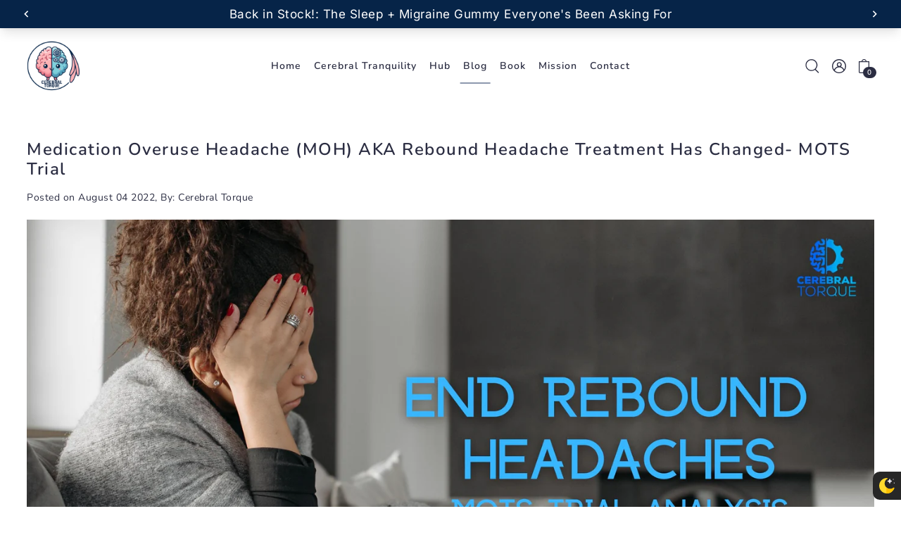

--- FILE ---
content_type: text/html; charset=utf-8
request_url: https://www.cerebraltorque.com/en-ca/blogs/migrainescience/medication-overuse-headache-moh-treatment-has-changed-mots-medication-overuse-treatment-strategy-trial
body_size: 54242
content:
<!doctype html>
<html class="no-js supports-no-cookies" lang="en">
  <head>
    <meta charset="utf-8">
    <meta http-equiv="X-UA-Compatible" content="IE=edge">
    <meta name="viewport" content="width=device-width,initial-scale=1">
    <meta name="theme-color" content="#2b2d42"><link rel="canonical" href="https://www.cerebraltorque.com/en-ca/blogs/migrainescience/medication-overuse-headache-moh-treatment-has-changed-mots-medication-overuse-treatment-strategy-trial"><link rel="preconnect" href="https://cdn.shopify.com" crossorigin><link rel="preconnect" href="https://fonts.shopifycdn.com" crossorigin><!-- Preload onDomain stylesheets and script libraries -->
  <link rel="preload" href="//www.cerebraltorque.com/cdn/shop/t/54/assets/theme.css?v=64971128954103079011762196463" as="style">
  <link rel="preload" href="//www.cerebraltorque.com/cdn/shop/t/54/assets/theme.js?v=55378436074884072421762196463" as="script">
  <link rel="preload" href="//www.cerebraltorque.com/cdn/shop/t/54/assets/vendor-flickity.js?v=165390760155918348701762196463" as="script">
  <link rel="preload" href="//www.cerebraltorque.com/cdn/shop/t/54/assets/vendor-masonry.js?v=121262369327027099221762196464" as="script">

  
    <link rel="shortcut icon" href="//www.cerebraltorque.com/cdn/shop/files/Cerebral_Torque_7.png?crop=center&height=32&v=1745225050&width=32" type="image/png" />
  

  <title>
    Medication Overuse Headache (MOH) AKA Rebound Headache Treatment Has C
 &ndash; Cerebral Torque</title>

  <meta name="description" content="Patients want relief when they have a headache (migraine, tension, mixed, etc) and, thus, seek relief from an abortive. It is only natural. Not taking the abortive means, for many, hours, days, or even weeks of unrelenting pain. Unfortunately, there is a point where the medications that patients are using to make thems">

  
<meta property="og:image" content="http://www.cerebraltorque.com/cdn/shop/articles/Level.jpg?v=1659663958&width=1024">
  <meta property="og:image:secure_url" content="https://www.cerebraltorque.com/cdn/shop/articles/Level.jpg?v=1659663958&width=1024">
  <meta property="og:image:width" content="3360">
  <meta property="og:image:height" content="1890"><meta property="og:site_name" content="Cerebral Torque">


<meta name="twitter:card" content="summary_large_image"><meta name="twitter:site" content="@"><meta name="twitter:title" content="Medication Overuse Headache (MOH) AKA Rebound Headache Treatment Has Changed- MOTS Trial">
  <meta name="twitter:description" content="Patients want relief when they have a headache (migraine, tension, mixed, etc) and, thus, seek relief from an abortive. It is only natural. Not taking the abortive means, for many, hours, days, or eve"><meta property="twitter:image" content="https://www.cerebraltorque.com/cdn/shop/articles/Level.jpg?v=1659663958&width=1024">
  
  <script type="application/ld+json">
    {
      "@context": "https://schema.org",
      "@type": "BlogPosting",
      "author": {
        "@type": "Person",
        "name": "Cerebral Torque"
      },
      "datePublished": "2022-08-04",
      "headline": "Medication Overuse Headache (MOH) AKA Rebound Headache Treatment Has Changed- MOTS Trial",
      "image": "\/\/www.cerebraltorque.com\/cdn\/shop\/articles\/Level.jpg?v=1659663958",
      "publisher": {
        "@type": "Organization",
        "name": "Cerebral Torque",
        "url": "https:\/\/www.cerebraltorque.com"
        ,
        "logo": {
          "@type": "ImageObject",
          "url": "\/\/www.cerebraltorque.com\/cdn\/shop\/articles\/Level.jpg?v=1659663958\u0026width=600"
        }
        
      },
      "dateModified": "2022-08-04",
      "mainEntityOfPage": "\/en-ca\/blogs\/migrainescience\/medication-overuse-headache-moh-treatment-has-changed-mots-medication-overuse-treatment-strategy-trial"
    }
  </script>
 

  <script src="//www.cerebraltorque.com/cdn/shop/t/54/assets/theme.js?v=55378436074884072421762196463" defer></script>

  <script src="//www.cerebraltorque.com/cdn/shopifycloud/storefront/assets/themes_support/shopify_common-5f594365.js" defer="defer"></script>

  <script>window.performance && window.performance.mark && window.performance.mark('shopify.content_for_header.start');</script><meta name="google-site-verification" content="BxvOgcz66ng_Q4E3xr-yMqRZo-1QhD9I7siOZs9-n1w">
<meta name="facebook-domain-verification" content="5b03xvootv4gv2cxzmk1nygin7ol7p">
<meta id="shopify-digital-wallet" name="shopify-digital-wallet" content="/61229301911/digital_wallets/dialog">
<meta name="shopify-checkout-api-token" content="44039a75c463c89d64bcfd4489ae5ce0">
<link rel="alternate" type="application/atom+xml" title="Feed" href="/en-ca/blogs/migrainescience.atom" />
<link rel="alternate" hreflang="x-default" href="https://www.cerebraltorque.com/blogs/migrainescience/medication-overuse-headache-moh-treatment-has-changed-mots-medication-overuse-treatment-strategy-trial">
<link rel="alternate" hreflang="en-CA" href="https://www.cerebraltorque.com/en-ca/blogs/migrainescience/medication-overuse-headache-moh-treatment-has-changed-mots-medication-overuse-treatment-strategy-trial">
<script async="async" src="/checkouts/internal/preloads.js?locale=en-CA"></script>
<link rel="preconnect" href="https://shop.app" crossorigin="anonymous">
<script async="async" src="https://shop.app/checkouts/internal/preloads.js?locale=en-CA&shop_id=61229301911" crossorigin="anonymous"></script>
<script id="apple-pay-shop-capabilities" type="application/json">{"shopId":61229301911,"countryCode":"US","currencyCode":"CAD","merchantCapabilities":["supports3DS"],"merchantId":"gid:\/\/shopify\/Shop\/61229301911","merchantName":"Cerebral Torque","requiredBillingContactFields":["postalAddress","email"],"requiredShippingContactFields":["postalAddress","email"],"shippingType":"shipping","supportedNetworks":["visa","masterCard","amex","discover","elo","jcb"],"total":{"type":"pending","label":"Cerebral Torque","amount":"1.00"},"shopifyPaymentsEnabled":true,"supportsSubscriptions":true}</script>
<script id="shopify-features" type="application/json">{"accessToken":"44039a75c463c89d64bcfd4489ae5ce0","betas":["rich-media-storefront-analytics"],"domain":"www.cerebraltorque.com","predictiveSearch":true,"shopId":61229301911,"locale":"en"}</script>
<script>var Shopify = Shopify || {};
Shopify.shop = "cerebraltorque.myshopify.com";
Shopify.locale = "en";
Shopify.currency = {"active":"CAD","rate":"1.3960107"};
Shopify.country = "CA";
Shopify.theme = {"name":"Updated copy of Updated copy of Updated copy of...","id":145797644439,"schema_name":"Foodie","schema_version":"6.1.1","theme_store_id":918,"role":"main"};
Shopify.theme.handle = "null";
Shopify.theme.style = {"id":null,"handle":null};
Shopify.cdnHost = "www.cerebraltorque.com/cdn";
Shopify.routes = Shopify.routes || {};
Shopify.routes.root = "/en-ca/";</script>
<script type="module">!function(o){(o.Shopify=o.Shopify||{}).modules=!0}(window);</script>
<script>!function(o){function n(){var o=[];function n(){o.push(Array.prototype.slice.apply(arguments))}return n.q=o,n}var t=o.Shopify=o.Shopify||{};t.loadFeatures=n(),t.autoloadFeatures=n()}(window);</script>
<script>
  window.ShopifyPay = window.ShopifyPay || {};
  window.ShopifyPay.apiHost = "shop.app\/pay";
  window.ShopifyPay.redirectState = null;
</script>
<script id="shop-js-analytics" type="application/json">{"pageType":"article"}</script>
<script defer="defer" async type="module" src="//www.cerebraltorque.com/cdn/shopifycloud/shop-js/modules/v2/client.init-shop-cart-sync_DGjqyID6.en.esm.js"></script>
<script defer="defer" async type="module" src="//www.cerebraltorque.com/cdn/shopifycloud/shop-js/modules/v2/chunk.common_CM5e3XYf.esm.js"></script>
<script type="module">
  await import("//www.cerebraltorque.com/cdn/shopifycloud/shop-js/modules/v2/client.init-shop-cart-sync_DGjqyID6.en.esm.js");
await import("//www.cerebraltorque.com/cdn/shopifycloud/shop-js/modules/v2/chunk.common_CM5e3XYf.esm.js");

  window.Shopify.SignInWithShop?.initShopCartSync?.({"fedCMEnabled":true,"windoidEnabled":true});

</script>
<script>
  window.Shopify = window.Shopify || {};
  if (!window.Shopify.featureAssets) window.Shopify.featureAssets = {};
  window.Shopify.featureAssets['shop-js'] = {"shop-cart-sync":["modules/v2/client.shop-cart-sync_DS_n0f7A.en.esm.js","modules/v2/chunk.common_CM5e3XYf.esm.js"],"shop-button":["modules/v2/client.shop-button_CNT-NO5k.en.esm.js","modules/v2/chunk.common_CM5e3XYf.esm.js"],"init-fed-cm":["modules/v2/client.init-fed-cm_iCBVkvTB.en.esm.js","modules/v2/chunk.common_CM5e3XYf.esm.js"],"shop-cash-offers":["modules/v2/client.shop-cash-offers_Bicqpat5.en.esm.js","modules/v2/chunk.common_CM5e3XYf.esm.js","modules/v2/chunk.modal_Dl937Oy4.esm.js"],"avatar":["modules/v2/client.avatar_BTnouDA3.en.esm.js"],"init-windoid":["modules/v2/client.init-windoid_BqfVjynn.en.esm.js","modules/v2/chunk.common_CM5e3XYf.esm.js"],"init-shop-email-lookup-coordinator":["modules/v2/client.init-shop-email-lookup-coordinator_CrkkCzDo.en.esm.js","modules/v2/chunk.common_CM5e3XYf.esm.js"],"shop-toast-manager":["modules/v2/client.shop-toast-manager_HMMtSVHE.en.esm.js","modules/v2/chunk.common_CM5e3XYf.esm.js"],"pay-button":["modules/v2/client.pay-button_B57g7222.en.esm.js","modules/v2/chunk.common_CM5e3XYf.esm.js"],"shop-login-button":["modules/v2/client.shop-login-button_CZKuy_To.en.esm.js","modules/v2/chunk.common_CM5e3XYf.esm.js","modules/v2/chunk.modal_Dl937Oy4.esm.js"],"init-shop-cart-sync":["modules/v2/client.init-shop-cart-sync_DGjqyID6.en.esm.js","modules/v2/chunk.common_CM5e3XYf.esm.js"],"init-customer-accounts":["modules/v2/client.init-customer-accounts_CxJ7KIEv.en.esm.js","modules/v2/client.shop-login-button_CZKuy_To.en.esm.js","modules/v2/chunk.common_CM5e3XYf.esm.js","modules/v2/chunk.modal_Dl937Oy4.esm.js"],"init-shop-for-new-customer-accounts":["modules/v2/client.init-shop-for-new-customer-accounts_BDK66bKM.en.esm.js","modules/v2/client.shop-login-button_CZKuy_To.en.esm.js","modules/v2/chunk.common_CM5e3XYf.esm.js","modules/v2/chunk.modal_Dl937Oy4.esm.js"],"lead-capture":["modules/v2/client.lead-capture_QF_QcTqn.en.esm.js","modules/v2/chunk.common_CM5e3XYf.esm.js","modules/v2/chunk.modal_Dl937Oy4.esm.js"],"shop-follow-button":["modules/v2/client.shop-follow-button_Cgw6zD7w.en.esm.js","modules/v2/chunk.common_CM5e3XYf.esm.js","modules/v2/chunk.modal_Dl937Oy4.esm.js"],"checkout-modal":["modules/v2/client.checkout-modal_r-P2WYUC.en.esm.js","modules/v2/chunk.common_CM5e3XYf.esm.js","modules/v2/chunk.modal_Dl937Oy4.esm.js"],"init-customer-accounts-sign-up":["modules/v2/client.init-customer-accounts-sign-up_fcc8iru1.en.esm.js","modules/v2/client.shop-login-button_CZKuy_To.en.esm.js","modules/v2/chunk.common_CM5e3XYf.esm.js","modules/v2/chunk.modal_Dl937Oy4.esm.js"],"shop-login":["modules/v2/client.shop-login_CJN-CB3q.en.esm.js","modules/v2/chunk.common_CM5e3XYf.esm.js","modules/v2/chunk.modal_Dl937Oy4.esm.js"],"payment-terms":["modules/v2/client.payment-terms_C8iL647G.en.esm.js","modules/v2/chunk.common_CM5e3XYf.esm.js","modules/v2/chunk.modal_Dl937Oy4.esm.js"]};
</script>
<script>(function() {
  var isLoaded = false;
  function asyncLoad() {
    if (isLoaded) return;
    isLoaded = true;
    var urls = ["https:\/\/ecommplugins-scripts.trustpilot.com\/v2.1\/js\/header.min.js?settings=eyJrZXkiOiJja3ZRdmZ5eVRFbG56ZzYyIiwicyI6Im5vbmUifQ==\u0026shop=cerebraltorque.myshopify.com","https:\/\/ecommplugins-trustboxsettings.trustpilot.com\/cerebraltorque.myshopify.com.js?settings=1742472543890\u0026shop=cerebraltorque.myshopify.com","https:\/\/widget.trustpilot.com\/bootstrap\/v5\/tp.widget.sync.bootstrap.min.js?shop=cerebraltorque.myshopify.com","https:\/\/cdn.s3.pop-convert.com\/pcjs.production.min.js?unique_id=cerebraltorque.myshopify.com\u0026shop=cerebraltorque.myshopify.com","https:\/\/script.pop-convert.com\/new-micro\/production.pc.min.js?unique_id=cerebraltorque.myshopify.com\u0026shop=cerebraltorque.myshopify.com","https:\/\/ecommplugins-scripts.trustpilot.com\/v2.1\/js\/success.min.js?settings=eyJrZXkiOiJja3ZRdmZ5eVRFbG56ZzYyIiwicyI6Im5vbmUiLCJ0IjpbIm9yZGVycy9mdWxmaWxsZWQiXSwidiI6IiIsImEiOiJTaG9waWZ5LTIwMjEtMDQifQ==\u0026shop=cerebraltorque.myshopify.com"];
    for (var i = 0; i < urls.length; i++) {
      var s = document.createElement('script');
      s.type = 'text/javascript';
      s.async = true;
      s.src = urls[i];
      var x = document.getElementsByTagName('script')[0];
      x.parentNode.insertBefore(s, x);
    }
  };
  if(window.attachEvent) {
    window.attachEvent('onload', asyncLoad);
  } else {
    window.addEventListener('load', asyncLoad, false);
  }
})();</script>
<script id="__st">var __st={"a":61229301911,"offset":-18000,"reqid":"4ceff69e-9045-4f0d-adfd-c580c8bdb95c-1765923934","pageurl":"www.cerebraltorque.com\/en-ca\/blogs\/migrainescience\/medication-overuse-headache-moh-treatment-has-changed-mots-medication-overuse-treatment-strategy-trial","s":"articles-561182802071","u":"5c1b2ceb9111","p":"article","rtyp":"article","rid":561182802071};</script>
<script>window.ShopifyPaypalV4VisibilityTracking = true;</script>
<script id="captcha-bootstrap">!function(){'use strict';const t='contact',e='account',n='new_comment',o=[[t,t],['blogs',n],['comments',n],[t,'customer']],c=[[e,'customer_login'],[e,'guest_login'],[e,'recover_customer_password'],[e,'create_customer']],r=t=>t.map((([t,e])=>`form[action*='/${t}']:not([data-nocaptcha='true']) input[name='form_type'][value='${e}']`)).join(','),a=t=>()=>t?[...document.querySelectorAll(t)].map((t=>t.form)):[];function s(){const t=[...o],e=r(t);return a(e)}const i='password',u='form_key',d=['recaptcha-v3-token','g-recaptcha-response','h-captcha-response',i],f=()=>{try{return window.sessionStorage}catch{return}},m='__shopify_v',_=t=>t.elements[u];function p(t,e,n=!1){try{const o=window.sessionStorage,c=JSON.parse(o.getItem(e)),{data:r}=function(t){const{data:e,action:n}=t;return t[m]||n?{data:e,action:n}:{data:t,action:n}}(c);for(const[e,n]of Object.entries(r))t.elements[e]&&(t.elements[e].value=n);n&&o.removeItem(e)}catch(o){console.error('form repopulation failed',{error:o})}}const l='form_type',E='cptcha';function T(t){t.dataset[E]=!0}const w=window,h=w.document,L='Shopify',v='ce_forms',y='captcha';let A=!1;((t,e)=>{const n=(g='f06e6c50-85a8-45c8-87d0-21a2b65856fe',I='https://cdn.shopify.com/shopifycloud/storefront-forms-hcaptcha/ce_storefront_forms_captcha_hcaptcha.v1.5.2.iife.js',D={infoText:'Protected by hCaptcha',privacyText:'Privacy',termsText:'Terms'},(t,e,n)=>{const o=w[L][v],c=o.bindForm;if(c)return c(t,g,e,D).then(n);var r;o.q.push([[t,g,e,D],n]),r=I,A||(h.body.append(Object.assign(h.createElement('script'),{id:'captcha-provider',async:!0,src:r})),A=!0)});var g,I,D;w[L]=w[L]||{},w[L][v]=w[L][v]||{},w[L][v].q=[],w[L][y]=w[L][y]||{},w[L][y].protect=function(t,e){n(t,void 0,e),T(t)},Object.freeze(w[L][y]),function(t,e,n,w,h,L){const[v,y,A,g]=function(t,e,n){const i=e?o:[],u=t?c:[],d=[...i,...u],f=r(d),m=r(i),_=r(d.filter((([t,e])=>n.includes(e))));return[a(f),a(m),a(_),s()]}(w,h,L),I=t=>{const e=t.target;return e instanceof HTMLFormElement?e:e&&e.form},D=t=>v().includes(t);t.addEventListener('submit',(t=>{const e=I(t);if(!e)return;const n=D(e)&&!e.dataset.hcaptchaBound&&!e.dataset.recaptchaBound,o=_(e),c=g().includes(e)&&(!o||!o.value);(n||c)&&t.preventDefault(),c&&!n&&(function(t){try{if(!f())return;!function(t){const e=f();if(!e)return;const n=_(t);if(!n)return;const o=n.value;o&&e.removeItem(o)}(t);const e=Array.from(Array(32),(()=>Math.random().toString(36)[2])).join('');!function(t,e){_(t)||t.append(Object.assign(document.createElement('input'),{type:'hidden',name:u})),t.elements[u].value=e}(t,e),function(t,e){const n=f();if(!n)return;const o=[...t.querySelectorAll(`input[type='${i}']`)].map((({name:t})=>t)),c=[...d,...o],r={};for(const[a,s]of new FormData(t).entries())c.includes(a)||(r[a]=s);n.setItem(e,JSON.stringify({[m]:1,action:t.action,data:r}))}(t,e)}catch(e){console.error('failed to persist form',e)}}(e),e.submit())}));const S=(t,e)=>{t&&!t.dataset[E]&&(n(t,e.some((e=>e===t))),T(t))};for(const o of['focusin','change'])t.addEventListener(o,(t=>{const e=I(t);D(e)&&S(e,y())}));const B=e.get('form_key'),M=e.get(l),P=B&&M;t.addEventListener('DOMContentLoaded',(()=>{const t=y();if(P)for(const e of t)e.elements[l].value===M&&p(e,B);[...new Set([...A(),...v().filter((t=>'true'===t.dataset.shopifyCaptcha))])].forEach((e=>S(e,t)))}))}(h,new URLSearchParams(w.location.search),n,t,e,['guest_login'])})(!0,!0)}();</script>
<script integrity="sha256-52AcMU7V7pcBOXWImdc/TAGTFKeNjmkeM1Pvks/DTgc=" data-source-attribution="shopify.loadfeatures" defer="defer" src="//www.cerebraltorque.com/cdn/shopifycloud/storefront/assets/storefront/load_feature-81c60534.js" crossorigin="anonymous"></script>
<script crossorigin="anonymous" defer="defer" src="//www.cerebraltorque.com/cdn/shopifycloud/storefront/assets/shopify_pay/storefront-65b4c6d7.js?v=20250812"></script>
<script data-source-attribution="shopify.dynamic_checkout.dynamic.init">var Shopify=Shopify||{};Shopify.PaymentButton=Shopify.PaymentButton||{isStorefrontPortableWallets:!0,init:function(){window.Shopify.PaymentButton.init=function(){};var t=document.createElement("script");t.src="https://www.cerebraltorque.com/cdn/shopifycloud/portable-wallets/latest/portable-wallets.en.js",t.type="module",document.head.appendChild(t)}};
</script>
<script data-source-attribution="shopify.dynamic_checkout.buyer_consent">
  function portableWalletsHideBuyerConsent(e){var t=document.getElementById("shopify-buyer-consent"),n=document.getElementById("shopify-subscription-policy-button");t&&n&&(t.classList.add("hidden"),t.setAttribute("aria-hidden","true"),n.removeEventListener("click",e))}function portableWalletsShowBuyerConsent(e){var t=document.getElementById("shopify-buyer-consent"),n=document.getElementById("shopify-subscription-policy-button");t&&n&&(t.classList.remove("hidden"),t.removeAttribute("aria-hidden"),n.addEventListener("click",e))}window.Shopify?.PaymentButton&&(window.Shopify.PaymentButton.hideBuyerConsent=portableWalletsHideBuyerConsent,window.Shopify.PaymentButton.showBuyerConsent=portableWalletsShowBuyerConsent);
</script>
<script data-source-attribution="shopify.dynamic_checkout.cart.bootstrap">document.addEventListener("DOMContentLoaded",(function(){function t(){return document.querySelector("shopify-accelerated-checkout-cart, shopify-accelerated-checkout")}if(t())Shopify.PaymentButton.init();else{new MutationObserver((function(e,n){t()&&(Shopify.PaymentButton.init(),n.disconnect())})).observe(document.body,{childList:!0,subtree:!0})}}));
</script>
<script id='scb4127' type='text/javascript' async='' src='https://www.cerebraltorque.com/cdn/shopifycloud/privacy-banner/storefront-banner.js'></script><link id="shopify-accelerated-checkout-styles" rel="stylesheet" media="screen" href="https://www.cerebraltorque.com/cdn/shopifycloud/portable-wallets/latest/accelerated-checkout-backwards-compat.css" crossorigin="anonymous">
<style id="shopify-accelerated-checkout-cart">
        #shopify-buyer-consent {
  margin-top: 1em;
  display: inline-block;
  width: 100%;
}

#shopify-buyer-consent.hidden {
  display: none;
}

#shopify-subscription-policy-button {
  background: none;
  border: none;
  padding: 0;
  text-decoration: underline;
  font-size: inherit;
  cursor: pointer;
}

#shopify-subscription-policy-button::before {
  box-shadow: none;
}

      </style>

<script>window.performance && window.performance.mark && window.performance.mark('shopify.content_for_header.end');</script>

  

<style data-shopify>

@font-face {
  font-family: Nunito;
  font-weight: 400;
  font-style: normal;
  font-display: swap;
  src: url("//www.cerebraltorque.com/cdn/fonts/nunito/nunito_n4.fc49103dc396b42cae9460289072d384b6c6eb63.woff2") format("woff2"),
       url("//www.cerebraltorque.com/cdn/fonts/nunito/nunito_n4.5d26d13beeac3116db2479e64986cdeea4c8fbdd.woff") format("woff");
}

@font-face {
  font-family: Nunito;
  font-weight: 700;
  font-style: normal;
  font-display: swap;
  src: url("//www.cerebraltorque.com/cdn/fonts/nunito/nunito_n7.37cf9b8cf43b3322f7e6e13ad2aad62ab5dc9109.woff2") format("woff2"),
       url("//www.cerebraltorque.com/cdn/fonts/nunito/nunito_n7.45cfcfadc6630011252d54d5f5a2c7c98f60d5de.woff") format("woff");
}

@font-face {
  font-family: Nunito;
  font-weight: 400;
  font-style: italic;
  font-display: swap;
  src: url("//www.cerebraltorque.com/cdn/fonts/nunito/nunito_i4.fd53bf99043ab6c570187ed42d1b49192135de96.woff2") format("woff2"),
       url("//www.cerebraltorque.com/cdn/fonts/nunito/nunito_i4.cb3876a003a73aaae5363bb3e3e99d45ec598cc6.woff") format("woff");
}

@font-face {
  font-family: Nunito;
  font-weight: 700;
  font-style: italic;
  font-display: swap;
  src: url("//www.cerebraltorque.com/cdn/fonts/nunito/nunito_i7.3f8ba2027bc9ceb1b1764ecab15bae73f86c4632.woff2") format("woff2"),
       url("//www.cerebraltorque.com/cdn/fonts/nunito/nunito_i7.82bfb5f86ec77ada3c9f660da22064c2e46e1469.woff") format("woff");
}

@font-face {
  font-family: Nunito;
  font-weight: 600;
  font-style: normal;
  font-display: swap;
  src: url("//www.cerebraltorque.com/cdn/fonts/nunito/nunito_n6.1a6c50dce2e2b3b0d31e02dbd9146b5064bea503.woff2") format("woff2"),
       url("//www.cerebraltorque.com/cdn/fonts/nunito/nunito_n6.6b124f3eac46044b98c99f2feb057208e260962f.woff") format("woff");
}

@font-face {
  font-family: Nunito;
  font-weight: 600;
  font-style: normal;
  font-display: swap;
  src: url("//www.cerebraltorque.com/cdn/fonts/nunito/nunito_n6.1a6c50dce2e2b3b0d31e02dbd9146b5064bea503.woff2") format("woff2"),
       url("//www.cerebraltorque.com/cdn/fonts/nunito/nunito_n6.6b124f3eac46044b98c99f2feb057208e260962f.woff") format("woff");
}

:root {
  --heading-family: Nunito, sans-serif;
  --heading-weight: 600;
  --heading-style: normal;
  --heading-spacing: 1.5px;
  --heading-align: center;

  --main-family: Nunito, sans-serif;
  --main-weight: 400;
  --main-style: normal;
  --main-spacing: 0.5px;

  --nav-family: Nunito, sans-serif;
  --nav-weight: 600;
  --nav-style: normal;
  --nav-spacing: 1px;
  --nav-transform: unset;

  --font-size: 14px;
  --nav-size: 14px;
  --h1-size: 30px;
  --h2-size: 24px;
  --h3-size: 20px;

  --font-size-sm: calc(14px - 2px);
  --font-size-reset: 14px;

  --buttons-transform: uppercase;
  --buttons-border-weight: 1px;
  --buttons-corners: 0;
  --buttons-spacing: 1px;
  --form-border-weight: 1px;

  --slideout-desktop: 550px;
  --slideout-desktop-n: -550px;
  --slideout-mobile: 350px;
  --slideout-mobile-n: -350px;

  --keyboard-focus: #edf2f4;
  --keyboard-border-style: dashed;
  --keyboard-border-weight: 1px;
  --keyboard-border-offset-weight: -1px;

  --scheme-1-bg: #ffffff;
  --scheme-1-text: #2b2d42;
  --scheme-1-hover: ;
  --scheme-1-button-text: #ffffff;
  --scheme-1-button-bg: #2b2d42;

  --scheme-2-bg: #edf2f4;
  --scheme-2-text: #2b2d42;
  --scheme-2-hover: ;
  --scheme-2-button-text: #edf2f4;
  --scheme-2-button-bg: #2b2d42;

  --scheme-3-bg-light: #535780;
  --scheme-3-bg: #2b2d42;
  --scheme-3-text: #edf2f4;
  --scheme-3-hover: ;
  --scheme-3-button-text: #2b2d42;
  --scheme-3-button-bg: #edf2f4;

  --background: #ffffff;
  --background-dark: #cccccc;
  --text-color-light: #535780;
  --text-color: #2b2d42;
  --dotted-color: #2b2d42;
  --sale-color: #2b2d42;
  --sale-color-dark: #030304;
  --sale-color-light: #535780;
  --announcement-bg: #2b2d42;
  --announcement-text: #edf2f4;
  --announcement-hover: #edf2f4;
  --header-bg: #ffffff;
  --header-text: #2b2d42;
  --header-hover: #8d99ae;
  --button-bg: #2b2d42;
  --button-text: #edf2f4;
  --secondary-button-bg: #2b2d42;
  --secondary-button-text: #edf2f4;
  --directional-bg: #edf2f4;
  --directional-text: #2b2d42;
  --directional-hover: #8d99ae;
  --footer-bg: #2b2d42;
  --footer-text: #edf2f4;
  --error-msg-dark: #BF3333;
  --error-msg-light: #e7a4a4;
  --success-msg-dark: #2b2d42;
  --success-msg-light: #ffffff;
  --slideshow-btn-height: 34px;
  --slideshow-btn-width: 34px;
  --masonry-padding: 20px;
  --section-padding: 100px;

  --star-active: rgb(43, 45, 66);
  --star-inactive: rgb(105, 109, 157);

  --phone-number-text: #2b2d42;
  --phone-number-background: #edf2f4;
  --shop-note-text: #edf2f4;
  --shop-note-background: #2b2d42;
  --secondary-bg: #ffffff;
  --box-shadow-color: #edf2f4;
  --prefooter-bg: ;
  --prefooter-text: ;
  --prefooter-button-bg: ;
  --prefooter-button-text: ;
  --age-text-color: #262b2c;
  --age-bg-color: #ece2cc;

  --text-color-reset: #2b2d42;
  --background-reset: #ffffff;

  --slideout-background: var(--background);
  --slideout-width: var(--slideout-desktop);
  --slideout-transition-duration: 0.2s;
  --slideout-backdrop: rgb(30, 30, 30, 0.5);
  --modal-transition-duration: 0.2s;
  --modal-timing-function: ease-in-out;
  --modal-backdrop: rgba(30, 30, 30, 0.5);
}
.ajax-cart__free-shipping {
  background-color: var(--scheme-3-bg);
  color: var(--scheme-3-text);
}
.ajax-cart__free-shipping p,
.ajax-cart__free-shipping span,
.ajax-cart__free-shipping small {
  color: var(--scheme-3-text);
}
@media (max-width: 740px) {
  :root {
    --font-size: calc(14px - (14px * 0.15));
    --nav-size: calc(14px - (14px * 0.15));
    --h1-size: calc(30px - (30px * 0.15));
    --h2-size: calc(24px - (24px * 0.15));
    --h3-size: calc(20px - (20px * 0.15));
    --font-size-reset: calc(14px - (14px * 0.15));
  }
}
</style>


  <link href="//www.cerebraltorque.com/cdn/shop/t/54/assets/theme.css?v=64971128954103079011762196463" rel="stylesheet" type="text/css" media="all" />
<link rel="preload" as="font" href="//www.cerebraltorque.com/cdn/fonts/nunito/nunito_n4.fc49103dc396b42cae9460289072d384b6c6eb63.woff2" type="font/woff2" crossorigin><link rel="preload" as="font" href="//www.cerebraltorque.com/cdn/fonts/nunito/nunito_n6.1a6c50dce2e2b3b0d31e02dbd9146b5064bea503.woff2" type="font/woff2" crossorigin><link rel="preload" as="font" href="//www.cerebraltorque.com/cdn/fonts/nunito/nunito_n6.1a6c50dce2e2b3b0d31e02dbd9146b5064bea503.woff2" type="font/woff2" crossorigin><script>document.documentElement.className = document.documentElement.className.replace('no-js', 'js');</script>
  <script src="//www.cerebraltorque.com/cdn/shop/t/54/assets/vendor-flickity.js?v=165390760155918348701762196463" type="text/javascript"></script>
<!-- BEGIN app block: shopify://apps/dark-mode-night-eye/blocks/js-inject/99c2c5dc-c2af-4815-8306-06c2361511e3 --><script>
    window.nightEyeOptions = {
        status: '0', 
        darkTheme: '1',
        desktopPosition: '3', 
        desktopOffsetX: '0', 
        desktopOffsetY: '0', 
        mobilePosition: '3', 
        mobileOffsetX: '0', 
        mobileOffsetY: '0', 
        position: '0',
        popupTitle: `Night Mode`,
        popupContent: `Dark mode is perfect for individuals prone to migraine attacks, have photophobia, or anyone who relishes the sleek look of a dark user interface. `,
        isTimerActivated: '0',
        isButtonHidden: '0',
        timerStart: '18:00',
        timerEnd: '05:00',
        colorsBackground: {},
        colorsForeground: {},
    }

    
        window.nightEyeOptions.status = '1';
    
</script>
<style>
:root:not([nighteyeplgn="passive"]):not([nighteyeplgn="active"]):not([nighteyeplgn="disabled"]),
:root:not([nighteyeplgn="passive"]):not([nighteyeplgn="active"]):not([nighteyeplgn="disabled"]) * {
    background: #1f1f1f !important;
    color: #b4bcca !important;
}

:root:not([nighteyeplgn="passive"]):not([nighteyeplgn="active"]):not([nighteyeplgn="disabled"]) a {
    color: #a1b6de !important;
}

:root:not([nighteyeplgn="passive"]):not([nighteyeplgn="active"]):not([nighteyeplgn="disabled"]) header,
:root:not([nighteyeplgn="passive"]):not([nighteyeplgn="active"]):not([nighteyeplgn="disabled"]) header *,
:root:not([nighteyeplgn="passive"]):not([nighteyeplgn="active"]):not([nighteyeplgn="disabled"]) footer,
:root:not([nighteyeplgn="passive"]):not([nighteyeplgn="active"]):not([nighteyeplgn="disabled"]) footer *,
:root:not([nighteyeplgn="passive"]):not([nighteyeplgn="active"]):not([nighteyeplgn="disabled"]) section,
:root:not([nighteyeplgn="passive"]):not([nighteyeplgn="active"]):not([nighteyeplgn="disabled"]) section *,
:root:not([nighteyeplgn="passive"]):not([nighteyeplgn="active"]):not([nighteyeplgn="disabled"]) nav,
:root:not([nighteyeplgn="passive"]):not([nighteyeplgn="active"]):not([nighteyeplgn="disabled"]) nav * {
    background-color: #272727 !important;
}

:root[nighteyeplgn="passive"] * {
    background: #1f1f1f !important;
    color: #b4bcca !important;
}

:root[nighteyeplgn="passive"] a {
    color: #a1b6de !important;
}

:root[nighteyeplgn="passive"] header,
:root[nighteyeplgn="passive"] header *,
:root[nighteyeplgn="passive"] footer,
:root[nighteyeplgn="passive"] footer *,
:root[nighteyeplgn="passive"] section,
:root[nighteyeplgn="passive"] section *,
:root[nighteyeplgn="passive"] nav,
:root[nighteyeplgn="passive"] nav * {
    background: #272727 !important;
}

/* it has to be here in this file */
:root.nighteyeplgnInvert {
    filter: invert(90%);
}

/* it has to be here in this file */
:root[nighteyeplgn="active"] iframe:not([src]) {
    /* filter: invert(88%) blur(5px); */
    filter: brightness(50%);
}
</style>


<!-- END app block --><!-- BEGIN app block: shopify://apps/rt-disable-right-click/blocks/app-embed/1a6da957-7246-46b1-9660-2fac7e573a37 --><script>
  window.roarJs = window.roarJs || {};
  roarJs.ProtectorConfig = {
    metafields: {
      shop: "cerebraltorque.myshopify.com",
      settings: {"enabled":"1","param":{"image":"1","text":"1","keyboard":"1","alert":"1","alert_duration":"3","print":"1","legal":"1"},"texts":{"alert":"Content is protected","print":"You are not allowed to print preview this page.","legal_header":"** LEGAL NOTICE **","legal_footer":"Please exit this area immediately.","legal_body":"All site content, including files, images, video, and written content is the property of Cerebral Torque.\r\n\r\nAny attempts to mimic said content or use it as your own without the direct consent of Cerebral Torque may result in LEGAL ACTION."},"mobile":{"image":"1","text":"1"},"only1":"true"},
      moneyFormat: "${{amount}}"
    }
  }
</script>


<!-- END app block --><!-- BEGIN app block: shopify://apps/gsc-instagram-feed/blocks/embed/96970b1b-b770-454f-b16b-51f47e1aa4ed --><script>
  try {
    window.GSC_INSTAFEED_WIDGETS = [{"key":"GSC-CYXCyURbLcbGLFy","popup":{"avatar":true,"caption":true,"username":true,"likeCount":true,"permalink":true,"commentsCount":true,"permalinkText":"View post"},"blocks":[{"id":"heading-OJjYdVLklNXl","type":"heading","align":"center","color":"#2b2d42","value":"Follow us on Instagram","enabled":true,"padding":{"mobile":{},"desktop":{}},"fontWeight":"600","textTransform":"unset","mobileFontSize":"24px","desktopFontSize":"28px"},{"id":"text-SbEcGWoiSRqu","type":"text","align":"center","color":"#616161","value":"Join our community to learn more about migraine disease","enabled":true,"padding":{"mobile":{"bottom":"8px"},"desktop":{"bottom":"12px"}},"fontWeight":"400","textTransform":"capitalize","mobileFontSize":"14px","desktopFontSize":"16px"},{"id":"posts-ZIhzGFjiPvNC","type":"posts","aspect":"4:3","radius":{"value":"12px","enabled":true},"enabled":true,"padding":{"mobile":{},"desktop":{}},"hoverEffects":{"caption":true,"enabled":true,"instLogo":true,"likeCount":false,"commentsCount":false},"videoAutoplay":true,"mediaClickAction":"popup","showMediaTypeIcon":true},{"id":"button-mISCvsLaDaKA","href":"https://instagram.com/cerebral_torque","type":"button","label":"Visit Instagram","width":"content","border":{"size":"2px","color":"#000000","enabled":false},"margin":{"mobile":{"top":"8px","left":"0px","right":"0px","bottom":"0px"},"desktop":{"top":"12px","left":"0px","right":"0px","bottom":"0px"}},"radius":{"value":"12px","enabled":true},"target":"_blank","enabled":true,"padding":{"mobile":{"top":"14px","left":"32px","right":"32px","bottom":"14px"},"desktop":{"top":"16px","left":"48px","right":"48px","bottom":"16px"}},"textColor":"#ffffff","background":{"blur":"0px","color":"#2b2d42","enabled":true},"fontWeight":"600","textTransform":"capitalize","mobileFontSize":"13px","desktopFontSize":"15px","mobileLetterSpacing":"0","desktopLetterSpacing":"0"}],"enabled":true,"general":{"breakpoint":"768px","mediaFilter":"posts","updateInterval":"day"},"container":{"margin":{"mobile":{"top":"0px","left":"0px","right":"0px","bottom":"0px"},"desktop":{"top":"0px","left":"0px","right":"0px","bottom":"0px"}},"radius":{"value":"0px","enabled":false},"padding":{"mobile":{"top":"48px","left":"16px","right":"16px","bottom":"48px"},"desktop":{"top":"80px","left":"20px","right":"20px","bottom":"80px"}},"background":{"blur":"0px","color":"#ffffff","enabled":true},"containerWidthType":"full","containerWidthValue":"1024px"},"hasGscLogo":true,"mobileLayout":{"grid":{"gap":"4px","rowCount":2,"columnCount":3},"mode":"auto","variant":"carousel","carousel":{"gap":"4px","autoplay":{"speed":3,"enabled":true},"columnCount":2},"autoConfig":{"grid":{"gap":"4px","rowCount":2,"columnCount":3},"variant":"carousel","carousel":{"gap":"4px","autoplay":{"speed":3,"enabled":true},"columnCount":2}}},"desktopLayout":{"grid":{"gap":"12px","rowCount":2,"columnCount":5},"variant":"carousel","carousel":{"gap":"12px","arrows":"always","autoplay":{"speed":3,"enabled":true},"columnCount":5}}}]
  } catch (e) {
    console.log(e);
  }
</script>


<!-- END app block --><!-- BEGIN app block: shopify://apps/judge-me-reviews/blocks/judgeme_core/61ccd3b1-a9f2-4160-9fe9-4fec8413e5d8 --><!-- Start of Judge.me Core -->




<link rel="dns-prefetch" href="https://cdnwidget.judge.me">
<link rel="dns-prefetch" href="https://cdn.judge.me">
<link rel="dns-prefetch" href="https://cdn1.judge.me">
<link rel="dns-prefetch" href="https://api.judge.me">

<script data-cfasync='false' class='jdgm-settings-script'>window.jdgmSettings={"pagination":5,"disable_web_reviews":false,"badge_no_review_text":"No reviews","badge_n_reviews_text":"{{ n }} review/reviews","hide_badge_preview_if_no_reviews":true,"badge_hide_text":false,"enforce_center_preview_badge":false,"widget_title":"Customer Reviews","widget_open_form_text":"Write a review","widget_close_form_text":"Cancel review","widget_refresh_page_text":"Refresh page","widget_summary_text":"Based on {{ number_of_reviews }} review/reviews","widget_no_review_text":"Be the first to write a review","widget_name_field_text":"Name","widget_verified_name_field_text":"Verified Name (public)","widget_name_placeholder_text":"Enter your name (public)","widget_required_field_error_text":"This field is required.","widget_email_field_text":"Email","widget_verified_email_field_text":"Verified Email (private, can not be edited)","widget_email_placeholder_text":"Enter your email (private)","widget_email_field_error_text":"Please enter a valid email address.","widget_rating_field_text":"Rating","widget_review_title_field_text":"Review Title","widget_review_title_placeholder_text":"Give your review a title","widget_review_body_field_text":"Review","widget_review_body_placeholder_text":"Write your comments here","widget_pictures_field_text":"Picture/Video (optional)","widget_submit_review_text":"Submit Review","widget_submit_verified_review_text":"Submit Verified Review","widget_submit_success_msg_with_auto_publish":"Thank you! Please refresh the page in a few moments to see your review. You can remove or edit your review by logging into \u003ca href='https://judge.me/login' target='_blank' rel='nofollow noopener'\u003eJudge.me\u003c/a\u003e","widget_submit_success_msg_no_auto_publish":"Thank you! Your review will be published as soon as it is approved by the shop admin. You can remove or edit your review by logging into \u003ca href='https://judge.me/login' target='_blank' rel='nofollow noopener'\u003eJudge.me\u003c/a\u003e","widget_show_default_reviews_out_of_total_text":"Showing {{ n_reviews_shown }} out of {{ n_reviews }} reviews.","widget_show_all_link_text":"Show all","widget_show_less_link_text":"Show less","widget_author_said_text":"{{ reviewer_name }} said:","widget_days_text":"{{ n }} days ago","widget_weeks_text":"{{ n }} week/weeks ago","widget_months_text":"{{ n }} month/months ago","widget_years_text":"{{ n }} year/years ago","widget_yesterday_text":"Yesterday","widget_today_text":"Today","widget_replied_text":"\u003e\u003e {{ shop_name }} replied:","widget_read_more_text":"Read more","widget_rating_filter_see_all_text":"See all reviews","widget_sorting_most_recent_text":"Most Recent","widget_sorting_highest_rating_text":"Highest Rating","widget_sorting_lowest_rating_text":"Lowest Rating","widget_sorting_with_pictures_text":"Only Pictures","widget_sorting_most_helpful_text":"Most Helpful","widget_open_question_form_text":"Ask a question","widget_reviews_subtab_text":"Reviews","widget_questions_subtab_text":"Questions","widget_question_label_text":"Question","widget_answer_label_text":"Answer","widget_question_placeholder_text":"Write your question here","widget_submit_question_text":"Submit Question","widget_question_submit_success_text":"Thank you for your question! We will notify you once it gets answered.","verified_badge_text":"Verified","verified_badge_placement":"left-of-reviewer-name","widget_hide_border":false,"widget_social_share":false,"all_reviews_include_out_of_store_products":true,"all_reviews_out_of_store_text":"(out of store)","all_reviews_product_name_prefix_text":"about","enable_review_pictures":true,"widget_product_reviews_subtab_text":"Product Reviews","widget_shop_reviews_subtab_text":"Shop Reviews","widget_write_a_store_review_text":"Write a Store Review","widget_other_languages_heading":"Reviews in Other Languages","widget_sorting_pictures_first_text":"Pictures First","floating_tab_button_name":"★ Reviews","floating_tab_title":"Let customers speak for us","floating_tab_url":"","floating_tab_url_enabled":false,"all_reviews_text_badge_text":"Customers rate us {{ shop.metafields.judgeme.all_reviews_rating | round: 1 }}/5 based on {{ shop.metafields.judgeme.all_reviews_count }} reviews.","all_reviews_text_badge_text_branded_style":"{{ shop.metafields.judgeme.all_reviews_rating | round: 1 }} out of 5 stars based on {{ shop.metafields.judgeme.all_reviews_count }} reviews","all_reviews_text_badge_url":"","featured_carousel_title":"Let customers speak for us","featured_carousel_count_text":"from {{ n }} reviews","featured_carousel_url":"","featured_carousel_height":280,"verified_count_badge_url":"","picture_reminder_submit_button":"Upload Pictures","widget_sorting_videos_first_text":"Videos First","widget_review_pending_text":"Pending","remove_microdata_snippet":true,"preview_badge_no_question_text":"No questions","preview_badge_n_question_text":"{{ number_of_questions }} question/questions","widget_search_bar_placeholder":"Search reviews","widget_sorting_verified_only_text":"Verified only","featured_carousel_more_reviews_button_text":"Read more reviews","featured_carousel_view_product_button_text":"View product","all_reviews_page_load_more_text":"Load More Reviews","widget_advanced_speed_features":5,"widget_public_name_text":"displayed publicly like","default_reviewer_name_has_non_latin":true,"widget_reviewer_anonymous":"Anonymous","medals_widget_title":"Judge.me Review Medals","widget_invalid_yt_video_url_error_text":"Not a YouTube video URL","widget_max_length_field_error_text":"Please enter no more than {0} characters.","widget_show_collected_via_shop_app":false,"widget_verified_by_shop_text":"Verified by Shop","widget_load_with_code_splitting":true,"widget_ugc_title":"Enjoy Our Instagram Reel","widget_ugc_subtitle":"Tag us to see your picture featured in our page","widget_ugc_arrows_color":"#ffffff","widget_ugc_primary_button_text":"Buy Now","widget_ugc_secondary_button_text":"Load More","widget_ugc_reviews_button_text":"View Reviews","widget_ugc_reviews_button_link_to":"store-product-page","widget_summary_average_rating_text":"{{ average_rating }} out of 5","widget_media_grid_title":"Customer photos \u0026 videos","widget_media_grid_see_more_text":"See more","widget_verified_by_judgeme_text":"Verified by Judge.me","widget_verified_by_judgeme_text_in_store_medals":"Verified by Judge.me","widget_media_field_exceed_quantity_message":"Sorry, we can only accept {{ max_media }} for one review.","widget_media_field_exceed_limit_message":"{{ file_name }} is too large, please select a {{ media_type }} less than {{ size_limit }}MB.","widget_review_submitted_text":"Review Submitted!","widget_question_submitted_text":"Question Submitted!","widget_close_form_text_question":"Cancel","widget_write_your_answer_here_text":"Write your answer here","widget_enabled_branded_link":true,"widget_show_collected_by_judgeme":false,"widget_collected_by_judgeme_text":"collected by Judge.me","widget_load_more_text":"Load More","widget_full_review_text":"Full Review","widget_read_more_reviews_text":"Read More Reviews","widget_read_questions_text":"Read Questions","widget_questions_and_answers_text":"Questions \u0026 Answers","widget_verified_by_text":"Verified by","widget_number_of_reviews_text":"{{ number_of_reviews }} reviews","widget_back_button_text":"Back","widget_next_button_text":"Next","widget_custom_forms_filter_button":"Filters","custom_forms_style":"vertical","how_reviews_are_collected":"How reviews are collected?","widget_gdpr_statement":"How we use your data: We’ll only contact you about the review you left, and only if necessary. By submitting your review, you agree to Judge.me’s \u003ca href='https://judge.me/terms' target='_blank' rel='nofollow noopener'\u003eterms\u003c/a\u003e, \u003ca href='https://judge.me/privacy' target='_blank' rel='nofollow noopener'\u003eprivacy\u003c/a\u003e and \u003ca href='https://judge.me/content-policy' target='_blank' rel='nofollow noopener'\u003econtent\u003c/a\u003e policies.","review_snippet_widget_round_border_style":true,"review_snippet_widget_card_color":"#FFFFFF","review_snippet_widget_slider_arrows_background_color":"#FFFFFF","review_snippet_widget_slider_arrows_color":"#000000","review_snippet_widget_star_color":"#339999","preview_badge_product_page_install_preference":true,"platform":"shopify","branding_url":"https://app.judge.me/reviews","branding_text":"Powered by Judge.me","locale":"en","reply_name":"Cerebral Torque","widget_version":"2.1","footer":true,"autopublish":true,"review_dates":true,"enable_custom_form":false,"shop_use_review_site":false,"enable_multi_locales_translations":false,"can_be_branded":true,"reply_name_text":"Cerebral Torque"};</script> <style class='jdgm-settings-style'>.jdgm-xx{left:0}.jdgm-prev-badge[data-average-rating='0.00']{display:none !important}.jdgm-author-all-initials{display:none !important}.jdgm-author-last-initial{display:none !important}.jdgm-rev-widg__title{visibility:hidden}.jdgm-rev-widg__summary-text{visibility:hidden}.jdgm-prev-badge__text{visibility:hidden}.jdgm-rev__replier:before{content:'Cerebral Torque'}.jdgm-rev__prod-link-prefix:before{content:'about'}.jdgm-rev__out-of-store-text:before{content:'(out of store)'}@media only screen and (min-width: 768px){.jdgm-rev__pics .jdgm-rev_all-rev-page-picture-separator,.jdgm-rev__pics .jdgm-rev__product-picture{display:none}}@media only screen and (max-width: 768px){.jdgm-rev__pics .jdgm-rev_all-rev-page-picture-separator,.jdgm-rev__pics .jdgm-rev__product-picture{display:none}}.jdgm-preview-badge[data-template="collection"]{display:none !important}.jdgm-preview-badge[data-template="index"]{display:none !important}.jdgm-review-widget[data-from-snippet="true"]{display:none !important}.jdgm-verified-count-badget[data-from-snippet="true"]{display:none !important}.jdgm-carousel-wrapper[data-from-snippet="true"]{display:none !important}.jdgm-all-reviews-text[data-from-snippet="true"]{display:none !important}.jdgm-medals-section[data-from-snippet="true"]{display:none !important}.jdgm-ugc-media-wrapper[data-from-snippet="true"]{display:none !important}
</style> <style class='jdgm-settings-style'></style>

  
  
  
  <style class='jdgm-miracle-styles'>
  @-webkit-keyframes jdgm-spin{0%{-webkit-transform:rotate(0deg);-ms-transform:rotate(0deg);transform:rotate(0deg)}100%{-webkit-transform:rotate(359deg);-ms-transform:rotate(359deg);transform:rotate(359deg)}}@keyframes jdgm-spin{0%{-webkit-transform:rotate(0deg);-ms-transform:rotate(0deg);transform:rotate(0deg)}100%{-webkit-transform:rotate(359deg);-ms-transform:rotate(359deg);transform:rotate(359deg)}}@font-face{font-family:'JudgemeStar';src:url("[data-uri]") format("woff");font-weight:normal;font-style:normal}.jdgm-star{font-family:'JudgemeStar';display:inline !important;text-decoration:none !important;padding:0 4px 0 0 !important;margin:0 !important;font-weight:bold;opacity:1;-webkit-font-smoothing:antialiased;-moz-osx-font-smoothing:grayscale}.jdgm-star:hover{opacity:1}.jdgm-star:last-of-type{padding:0 !important}.jdgm-star.jdgm--on:before{content:"\e000"}.jdgm-star.jdgm--off:before{content:"\e001"}.jdgm-star.jdgm--half:before{content:"\e002"}.jdgm-widget *{margin:0;line-height:1.4;-webkit-box-sizing:border-box;-moz-box-sizing:border-box;box-sizing:border-box;-webkit-overflow-scrolling:touch}.jdgm-hidden{display:none !important;visibility:hidden !important}.jdgm-temp-hidden{display:none}.jdgm-spinner{width:40px;height:40px;margin:auto;border-radius:50%;border-top:2px solid #eee;border-right:2px solid #eee;border-bottom:2px solid #eee;border-left:2px solid #ccc;-webkit-animation:jdgm-spin 0.8s infinite linear;animation:jdgm-spin 0.8s infinite linear}.jdgm-prev-badge{display:block !important}

</style>


  
  
   


<script data-cfasync='false' class='jdgm-script'>
!function(e){window.jdgm=window.jdgm||{},jdgm.CDN_HOST="https://cdnwidget.judge.me/",jdgm.API_HOST="https://api.judge.me/",jdgm.CDN_BASE_URL="https://cdn.shopify.com/extensions/019b2774-5dfe-7a1d-83a7-7ec0cf9c869c/judgeme-extensions-265/assets/",
jdgm.docReady=function(d){(e.attachEvent?"complete"===e.readyState:"loading"!==e.readyState)?
setTimeout(d,0):e.addEventListener("DOMContentLoaded",d)},jdgm.loadCSS=function(d,t,o,a){
!o&&jdgm.loadCSS.requestedUrls.indexOf(d)>=0||(jdgm.loadCSS.requestedUrls.push(d),
(a=e.createElement("link")).rel="stylesheet",a.class="jdgm-stylesheet",a.media="nope!",
a.href=d,a.onload=function(){this.media="all",t&&setTimeout(t)},e.body.appendChild(a))},
jdgm.loadCSS.requestedUrls=[],jdgm.loadJS=function(e,d){var t=new XMLHttpRequest;
t.onreadystatechange=function(){4===t.readyState&&(Function(t.response)(),d&&d(t.response))},
t.open("GET",e),t.send()},jdgm.docReady((function(){(window.jdgmLoadCSS||e.querySelectorAll(
".jdgm-widget, .jdgm-all-reviews-page").length>0)&&(jdgmSettings.widget_load_with_code_splitting?
parseFloat(jdgmSettings.widget_version)>=3?jdgm.loadCSS(jdgm.CDN_HOST+"widget_v3/base.css"):
jdgm.loadCSS(jdgm.CDN_HOST+"widget/base.css"):jdgm.loadCSS(jdgm.CDN_HOST+"shopify_v2.css"),
jdgm.loadJS(jdgm.CDN_HOST+"loa"+"der.js"))}))}(document);
</script>
<noscript><link rel="stylesheet" type="text/css" media="all" href="https://cdnwidget.judge.me/shopify_v2.css"></noscript>

<!-- BEGIN app snippet: theme_fix_tags --><script>
  (function() {
    var jdgmThemeFixes = null;
    if (!jdgmThemeFixes) return;
    var thisThemeFix = jdgmThemeFixes[Shopify.theme.id];
    if (!thisThemeFix) return;

    if (thisThemeFix.html) {
      document.addEventListener("DOMContentLoaded", function() {
        var htmlDiv = document.createElement('div');
        htmlDiv.classList.add('jdgm-theme-fix-html');
        htmlDiv.innerHTML = thisThemeFix.html;
        document.body.append(htmlDiv);
      });
    };

    if (thisThemeFix.css) {
      var styleTag = document.createElement('style');
      styleTag.classList.add('jdgm-theme-fix-style');
      styleTag.innerHTML = thisThemeFix.css;
      document.head.append(styleTag);
    };

    if (thisThemeFix.js) {
      var scriptTag = document.createElement('script');
      scriptTag.classList.add('jdgm-theme-fix-script');
      scriptTag.innerHTML = thisThemeFix.js;
      document.head.append(scriptTag);
    };
  })();
</script>
<!-- END app snippet -->
<!-- End of Judge.me Core -->



<!-- END app block --><script src="https://cdn.shopify.com/extensions/9d96e1aa-8954-4c5a-a3f8-83b0b169d606/dark-mode-night-eye-2/assets/bundle.js" type="text/javascript" defer="defer"></script>
<link href="https://cdn.shopify.com/extensions/9d96e1aa-8954-4c5a-a3f8-83b0b169d606/dark-mode-night-eye-2/assets/bundle.css" rel="stylesheet" type="text/css" media="all">
<script src="https://cdn.shopify.com/extensions/732d14d2-cf86-44f4-9f0b-b9b8f138db2f/1.0.0/assets/protector.js" type="text/javascript" defer="defer"></script>
<link href="https://cdn.shopify.com/extensions/732d14d2-cf86-44f4-9f0b-b9b8f138db2f/1.0.0/assets/protector.css" rel="stylesheet" type="text/css" media="all">
<script src="https://cdn.shopify.com/extensions/0199e776-da15-7f04-8431-019361815ca9/instafeed-app-root-44/assets/gsc-instafeed-widget.js" type="text/javascript" defer="defer"></script>
<script src="https://cdn.shopify.com/extensions/019a4bd6-5189-7b1b-88e6-ae4214511ca1/vite-vue3-typescript-eslint-prettier-32/assets/main.js" type="text/javascript" defer="defer"></script>
<script src="https://cdn.shopify.com/extensions/019b2774-5dfe-7a1d-83a7-7ec0cf9c869c/judgeme-extensions-265/assets/loader.js" type="text/javascript" defer="defer"></script>
<link href="https://monorail-edge.shopifysvc.com" rel="dns-prefetch">
<script>(function(){if ("sendBeacon" in navigator && "performance" in window) {try {var session_token_from_headers = performance.getEntriesByType('navigation')[0].serverTiming.find(x => x.name == '_s').description;} catch {var session_token_from_headers = undefined;}var session_cookie_matches = document.cookie.match(/_shopify_s=([^;]*)/);var session_token_from_cookie = session_cookie_matches && session_cookie_matches.length === 2 ? session_cookie_matches[1] : "";var session_token = session_token_from_headers || session_token_from_cookie || "";function handle_abandonment_event(e) {var entries = performance.getEntries().filter(function(entry) {return /monorail-edge.shopifysvc.com/.test(entry.name);});if (!window.abandonment_tracked && entries.length === 0) {window.abandonment_tracked = true;var currentMs = Date.now();var navigation_start = performance.timing.navigationStart;var payload = {shop_id: 61229301911,url: window.location.href,navigation_start,duration: currentMs - navigation_start,session_token,page_type: "article"};window.navigator.sendBeacon("https://monorail-edge.shopifysvc.com/v1/produce", JSON.stringify({schema_id: "online_store_buyer_site_abandonment/1.1",payload: payload,metadata: {event_created_at_ms: currentMs,event_sent_at_ms: currentMs}}));}}window.addEventListener('pagehide', handle_abandonment_event);}}());</script>
<script id="web-pixels-manager-setup">(function e(e,d,r,n,o){if(void 0===o&&(o={}),!Boolean(null===(a=null===(i=window.Shopify)||void 0===i?void 0:i.analytics)||void 0===a?void 0:a.replayQueue)){var i,a;window.Shopify=window.Shopify||{};var t=window.Shopify;t.analytics=t.analytics||{};var s=t.analytics;s.replayQueue=[],s.publish=function(e,d,r){return s.replayQueue.push([e,d,r]),!0};try{self.performance.mark("wpm:start")}catch(e){}var l=function(){var e={modern:/Edge?\/(1{2}[4-9]|1[2-9]\d|[2-9]\d{2}|\d{4,})\.\d+(\.\d+|)|Firefox\/(1{2}[4-9]|1[2-9]\d|[2-9]\d{2}|\d{4,})\.\d+(\.\d+|)|Chrom(ium|e)\/(9{2}|\d{3,})\.\d+(\.\d+|)|(Maci|X1{2}).+ Version\/(15\.\d+|(1[6-9]|[2-9]\d|\d{3,})\.\d+)([,.]\d+|)( \(\w+\)|)( Mobile\/\w+|) Safari\/|Chrome.+OPR\/(9{2}|\d{3,})\.\d+\.\d+|(CPU[ +]OS|iPhone[ +]OS|CPU[ +]iPhone|CPU IPhone OS|CPU iPad OS)[ +]+(15[._]\d+|(1[6-9]|[2-9]\d|\d{3,})[._]\d+)([._]\d+|)|Android:?[ /-](13[3-9]|1[4-9]\d|[2-9]\d{2}|\d{4,})(\.\d+|)(\.\d+|)|Android.+Firefox\/(13[5-9]|1[4-9]\d|[2-9]\d{2}|\d{4,})\.\d+(\.\d+|)|Android.+Chrom(ium|e)\/(13[3-9]|1[4-9]\d|[2-9]\d{2}|\d{4,})\.\d+(\.\d+|)|SamsungBrowser\/([2-9]\d|\d{3,})\.\d+/,legacy:/Edge?\/(1[6-9]|[2-9]\d|\d{3,})\.\d+(\.\d+|)|Firefox\/(5[4-9]|[6-9]\d|\d{3,})\.\d+(\.\d+|)|Chrom(ium|e)\/(5[1-9]|[6-9]\d|\d{3,})\.\d+(\.\d+|)([\d.]+$|.*Safari\/(?![\d.]+ Edge\/[\d.]+$))|(Maci|X1{2}).+ Version\/(10\.\d+|(1[1-9]|[2-9]\d|\d{3,})\.\d+)([,.]\d+|)( \(\w+\)|)( Mobile\/\w+|) Safari\/|Chrome.+OPR\/(3[89]|[4-9]\d|\d{3,})\.\d+\.\d+|(CPU[ +]OS|iPhone[ +]OS|CPU[ +]iPhone|CPU IPhone OS|CPU iPad OS)[ +]+(10[._]\d+|(1[1-9]|[2-9]\d|\d{3,})[._]\d+)([._]\d+|)|Android:?[ /-](13[3-9]|1[4-9]\d|[2-9]\d{2}|\d{4,})(\.\d+|)(\.\d+|)|Mobile Safari.+OPR\/([89]\d|\d{3,})\.\d+\.\d+|Android.+Firefox\/(13[5-9]|1[4-9]\d|[2-9]\d{2}|\d{4,})\.\d+(\.\d+|)|Android.+Chrom(ium|e)\/(13[3-9]|1[4-9]\d|[2-9]\d{2}|\d{4,})\.\d+(\.\d+|)|Android.+(UC? ?Browser|UCWEB|U3)[ /]?(15\.([5-9]|\d{2,})|(1[6-9]|[2-9]\d|\d{3,})\.\d+)\.\d+|SamsungBrowser\/(5\.\d+|([6-9]|\d{2,})\.\d+)|Android.+MQ{2}Browser\/(14(\.(9|\d{2,})|)|(1[5-9]|[2-9]\d|\d{3,})(\.\d+|))(\.\d+|)|K[Aa][Ii]OS\/(3\.\d+|([4-9]|\d{2,})\.\d+)(\.\d+|)/},d=e.modern,r=e.legacy,n=navigator.userAgent;return n.match(d)?"modern":n.match(r)?"legacy":"unknown"}(),u="modern"===l?"modern":"legacy",c=(null!=n?n:{modern:"",legacy:""})[u],f=function(e){return[e.baseUrl,"/wpm","/b",e.hashVersion,"modern"===e.buildTarget?"m":"l",".js"].join("")}({baseUrl:d,hashVersion:r,buildTarget:u}),m=function(e){var d=e.version,r=e.bundleTarget,n=e.surface,o=e.pageUrl,i=e.monorailEndpoint;return{emit:function(e){var a=e.status,t=e.errorMsg,s=(new Date).getTime(),l=JSON.stringify({metadata:{event_sent_at_ms:s},events:[{schema_id:"web_pixels_manager_load/3.1",payload:{version:d,bundle_target:r,page_url:o,status:a,surface:n,error_msg:t},metadata:{event_created_at_ms:s}}]});if(!i)return console&&console.warn&&console.warn("[Web Pixels Manager] No Monorail endpoint provided, skipping logging."),!1;try{return self.navigator.sendBeacon.bind(self.navigator)(i,l)}catch(e){}var u=new XMLHttpRequest;try{return u.open("POST",i,!0),u.setRequestHeader("Content-Type","text/plain"),u.send(l),!0}catch(e){return console&&console.warn&&console.warn("[Web Pixels Manager] Got an unhandled error while logging to Monorail."),!1}}}}({version:r,bundleTarget:l,surface:e.surface,pageUrl:self.location.href,monorailEndpoint:e.monorailEndpoint});try{o.browserTarget=l,function(e){var d=e.src,r=e.async,n=void 0===r||r,o=e.onload,i=e.onerror,a=e.sri,t=e.scriptDataAttributes,s=void 0===t?{}:t,l=document.createElement("script"),u=document.querySelector("head"),c=document.querySelector("body");if(l.async=n,l.src=d,a&&(l.integrity=a,l.crossOrigin="anonymous"),s)for(var f in s)if(Object.prototype.hasOwnProperty.call(s,f))try{l.dataset[f]=s[f]}catch(e){}if(o&&l.addEventListener("load",o),i&&l.addEventListener("error",i),u)u.appendChild(l);else{if(!c)throw new Error("Did not find a head or body element to append the script");c.appendChild(l)}}({src:f,async:!0,onload:function(){if(!function(){var e,d;return Boolean(null===(d=null===(e=window.Shopify)||void 0===e?void 0:e.analytics)||void 0===d?void 0:d.initialized)}()){var d=window.webPixelsManager.init(e)||void 0;if(d){var r=window.Shopify.analytics;r.replayQueue.forEach((function(e){var r=e[0],n=e[1],o=e[2];d.publishCustomEvent(r,n,o)})),r.replayQueue=[],r.publish=d.publishCustomEvent,r.visitor=d.visitor,r.initialized=!0}}},onerror:function(){return m.emit({status:"failed",errorMsg:"".concat(f," has failed to load")})},sri:function(e){var d=/^sha384-[A-Za-z0-9+/=]+$/;return"string"==typeof e&&d.test(e)}(c)?c:"",scriptDataAttributes:o}),m.emit({status:"loading"})}catch(e){m.emit({status:"failed",errorMsg:(null==e?void 0:e.message)||"Unknown error"})}}})({shopId: 61229301911,storefrontBaseUrl: "https://www.cerebraltorque.com",extensionsBaseUrl: "https://extensions.shopifycdn.com/cdn/shopifycloud/web-pixels-manager",monorailEndpoint: "https://monorail-edge.shopifysvc.com/unstable/produce_batch",surface: "storefront-renderer",enabledBetaFlags: ["2dca8a86"],webPixelsConfigList: [{"id":"1009385623","configuration":"{\"webPixelName\":\"Judge.me\"}","eventPayloadVersion":"v1","runtimeContext":"STRICT","scriptVersion":"34ad157958823915625854214640f0bf","type":"APP","apiClientId":683015,"privacyPurposes":["ANALYTICS"],"dataSharingAdjustments":{"protectedCustomerApprovalScopes":["read_customer_email","read_customer_name","read_customer_personal_data","read_customer_phone"]}},{"id":"541229207","configuration":"{\"config\":\"{\\\"google_tag_ids\\\":[\\\"G-5WHVT8Q927\\\",\\\"GT-5NG6CJ2\\\"],\\\"target_country\\\":\\\"US\\\",\\\"gtag_events\\\":[{\\\"type\\\":\\\"search\\\",\\\"action_label\\\":\\\"G-5WHVT8Q927\\\"},{\\\"type\\\":\\\"begin_checkout\\\",\\\"action_label\\\":\\\"G-5WHVT8Q927\\\"},{\\\"type\\\":\\\"view_item\\\",\\\"action_label\\\":[\\\"G-5WHVT8Q927\\\",\\\"MC-Q5VPJYSZFM\\\"]},{\\\"type\\\":\\\"purchase\\\",\\\"action_label\\\":[\\\"G-5WHVT8Q927\\\",\\\"MC-Q5VPJYSZFM\\\"]},{\\\"type\\\":\\\"page_view\\\",\\\"action_label\\\":[\\\"G-5WHVT8Q927\\\",\\\"MC-Q5VPJYSZFM\\\"]},{\\\"type\\\":\\\"add_payment_info\\\",\\\"action_label\\\":\\\"G-5WHVT8Q927\\\"},{\\\"type\\\":\\\"add_to_cart\\\",\\\"action_label\\\":\\\"G-5WHVT8Q927\\\"}],\\\"enable_monitoring_mode\\\":false}\"}","eventPayloadVersion":"v1","runtimeContext":"OPEN","scriptVersion":"b2a88bafab3e21179ed38636efcd8a93","type":"APP","apiClientId":1780363,"privacyPurposes":[],"dataSharingAdjustments":{"protectedCustomerApprovalScopes":["read_customer_address","read_customer_email","read_customer_name","read_customer_personal_data","read_customer_phone"]}},{"id":"500859031","configuration":"{\"pixelCode\":\"CLJP3IRC77U3SCIJD0P0\"}","eventPayloadVersion":"v1","runtimeContext":"STRICT","scriptVersion":"22e92c2ad45662f435e4801458fb78cc","type":"APP","apiClientId":4383523,"privacyPurposes":["ANALYTICS","MARKETING","SALE_OF_DATA"],"dataSharingAdjustments":{"protectedCustomerApprovalScopes":["read_customer_address","read_customer_email","read_customer_name","read_customer_personal_data","read_customer_phone"]}},{"id":"296550551","configuration":"{\"pixel_id\":\"652852886183763\",\"pixel_type\":\"facebook_pixel\",\"metaapp_system_user_token\":\"-\"}","eventPayloadVersion":"v1","runtimeContext":"OPEN","scriptVersion":"ca16bc87fe92b6042fbaa3acc2fbdaa6","type":"APP","apiClientId":2329312,"privacyPurposes":["ANALYTICS","MARKETING","SALE_OF_DATA"],"dataSharingAdjustments":{"protectedCustomerApprovalScopes":["read_customer_address","read_customer_email","read_customer_name","read_customer_personal_data","read_customer_phone"]}},{"id":"116097175","configuration":"{\"tagID\":\"2613314918183\"}","eventPayloadVersion":"v1","runtimeContext":"STRICT","scriptVersion":"18031546ee651571ed29edbe71a3550b","type":"APP","apiClientId":3009811,"privacyPurposes":["ANALYTICS","MARKETING","SALE_OF_DATA"],"dataSharingAdjustments":{"protectedCustomerApprovalScopes":["read_customer_address","read_customer_email","read_customer_name","read_customer_personal_data","read_customer_phone"]}},{"id":"35651735","configuration":"{\"clickstreamId\":\"5a2c70a0-bbc4-42a1-8e08-93ac584a4dd4\"}","eventPayloadVersion":"v1","runtimeContext":"STRICT","scriptVersion":"4e655c42b73bde9e67e59bb53ede64be","type":"APP","apiClientId":44186959873,"privacyPurposes":["ANALYTICS","MARKETING","SALE_OF_DATA"],"dataSharingAdjustments":{"protectedCustomerApprovalScopes":["read_customer_address","read_customer_email","read_customer_name","read_customer_personal_data","read_customer_phone"]}},{"id":"17367191","configuration":"{\"myshopifyDomain\":\"cerebraltorque.myshopify.com\"}","eventPayloadVersion":"v1","runtimeContext":"STRICT","scriptVersion":"23b97d18e2aa74363140dc29c9284e87","type":"APP","apiClientId":2775569,"privacyPurposes":["ANALYTICS","MARKETING","SALE_OF_DATA"],"dataSharingAdjustments":{"protectedCustomerApprovalScopes":["read_customer_address","read_customer_email","read_customer_name","read_customer_phone","read_customer_personal_data"]}},{"id":"shopify-app-pixel","configuration":"{}","eventPayloadVersion":"v1","runtimeContext":"STRICT","scriptVersion":"0450","apiClientId":"shopify-pixel","type":"APP","privacyPurposes":["ANALYTICS","MARKETING"]},{"id":"shopify-custom-pixel","eventPayloadVersion":"v1","runtimeContext":"LAX","scriptVersion":"0450","apiClientId":"shopify-pixel","type":"CUSTOM","privacyPurposes":["ANALYTICS","MARKETING"]}],isMerchantRequest: false,initData: {"shop":{"name":"Cerebral Torque","paymentSettings":{"currencyCode":"USD"},"myshopifyDomain":"cerebraltorque.myshopify.com","countryCode":"US","storefrontUrl":"https:\/\/www.cerebraltorque.com\/en-ca"},"customer":null,"cart":null,"checkout":null,"productVariants":[],"purchasingCompany":null},},"https://www.cerebraltorque.com/cdn","ae1676cfwd2530674p4253c800m34e853cb",{"modern":"","legacy":""},{"shopId":"61229301911","storefrontBaseUrl":"https:\/\/www.cerebraltorque.com","extensionBaseUrl":"https:\/\/extensions.shopifycdn.com\/cdn\/shopifycloud\/web-pixels-manager","surface":"storefront-renderer","enabledBetaFlags":"[\"2dca8a86\"]","isMerchantRequest":"false","hashVersion":"ae1676cfwd2530674p4253c800m34e853cb","publish":"custom","events":"[[\"page_viewed\",{}]]"});</script><script>
  window.ShopifyAnalytics = window.ShopifyAnalytics || {};
  window.ShopifyAnalytics.meta = window.ShopifyAnalytics.meta || {};
  window.ShopifyAnalytics.meta.currency = 'CAD';
  var meta = {"page":{"pageType":"article","resourceType":"article","resourceId":561182802071}};
  for (var attr in meta) {
    window.ShopifyAnalytics.meta[attr] = meta[attr];
  }
</script>
<script class="analytics">
  (function () {
    var customDocumentWrite = function(content) {
      var jquery = null;

      if (window.jQuery) {
        jquery = window.jQuery;
      } else if (window.Checkout && window.Checkout.$) {
        jquery = window.Checkout.$;
      }

      if (jquery) {
        jquery('body').append(content);
      }
    };

    var hasLoggedConversion = function(token) {
      if (token) {
        return document.cookie.indexOf('loggedConversion=' + token) !== -1;
      }
      return false;
    }

    var setCookieIfConversion = function(token) {
      if (token) {
        var twoMonthsFromNow = new Date(Date.now());
        twoMonthsFromNow.setMonth(twoMonthsFromNow.getMonth() + 2);

        document.cookie = 'loggedConversion=' + token + '; expires=' + twoMonthsFromNow;
      }
    }

    var trekkie = window.ShopifyAnalytics.lib = window.trekkie = window.trekkie || [];
    if (trekkie.integrations) {
      return;
    }
    trekkie.methods = [
      'identify',
      'page',
      'ready',
      'track',
      'trackForm',
      'trackLink'
    ];
    trekkie.factory = function(method) {
      return function() {
        var args = Array.prototype.slice.call(arguments);
        args.unshift(method);
        trekkie.push(args);
        return trekkie;
      };
    };
    for (var i = 0; i < trekkie.methods.length; i++) {
      var key = trekkie.methods[i];
      trekkie[key] = trekkie.factory(key);
    }
    trekkie.load = function(config) {
      trekkie.config = config || {};
      trekkie.config.initialDocumentCookie = document.cookie;
      var first = document.getElementsByTagName('script')[0];
      var script = document.createElement('script');
      script.type = 'text/javascript';
      script.onerror = function(e) {
        var scriptFallback = document.createElement('script');
        scriptFallback.type = 'text/javascript';
        scriptFallback.onerror = function(error) {
                var Monorail = {
      produce: function produce(monorailDomain, schemaId, payload) {
        var currentMs = new Date().getTime();
        var event = {
          schema_id: schemaId,
          payload: payload,
          metadata: {
            event_created_at_ms: currentMs,
            event_sent_at_ms: currentMs
          }
        };
        return Monorail.sendRequest("https://" + monorailDomain + "/v1/produce", JSON.stringify(event));
      },
      sendRequest: function sendRequest(endpointUrl, payload) {
        // Try the sendBeacon API
        if (window && window.navigator && typeof window.navigator.sendBeacon === 'function' && typeof window.Blob === 'function' && !Monorail.isIos12()) {
          var blobData = new window.Blob([payload], {
            type: 'text/plain'
          });

          if (window.navigator.sendBeacon(endpointUrl, blobData)) {
            return true;
          } // sendBeacon was not successful

        } // XHR beacon

        var xhr = new XMLHttpRequest();

        try {
          xhr.open('POST', endpointUrl);
          xhr.setRequestHeader('Content-Type', 'text/plain');
          xhr.send(payload);
        } catch (e) {
          console.log(e);
        }

        return false;
      },
      isIos12: function isIos12() {
        return window.navigator.userAgent.lastIndexOf('iPhone; CPU iPhone OS 12_') !== -1 || window.navigator.userAgent.lastIndexOf('iPad; CPU OS 12_') !== -1;
      }
    };
    Monorail.produce('monorail-edge.shopifysvc.com',
      'trekkie_storefront_load_errors/1.1',
      {shop_id: 61229301911,
      theme_id: 145797644439,
      app_name: "storefront",
      context_url: window.location.href,
      source_url: "//www.cerebraltorque.com/cdn/s/trekkie.storefront.23b90327a0b2c94129db92772d2925a9b88e09c5.min.js"});

        };
        scriptFallback.async = true;
        scriptFallback.src = '//www.cerebraltorque.com/cdn/s/trekkie.storefront.23b90327a0b2c94129db92772d2925a9b88e09c5.min.js';
        first.parentNode.insertBefore(scriptFallback, first);
      };
      script.async = true;
      script.src = '//www.cerebraltorque.com/cdn/s/trekkie.storefront.23b90327a0b2c94129db92772d2925a9b88e09c5.min.js';
      first.parentNode.insertBefore(script, first);
    };
    trekkie.load(
      {"Trekkie":{"appName":"storefront","development":false,"defaultAttributes":{"shopId":61229301911,"isMerchantRequest":null,"themeId":145797644439,"themeCityHash":"17309729883253538943","contentLanguage":"en","currency":"CAD","eventMetadataId":"fc97cc89-cc45-49b8-9cb8-42b4d1155ab9"},"isServerSideCookieWritingEnabled":true,"monorailRegion":"shop_domain","enabledBetaFlags":["65f19447"]},"Session Attribution":{},"S2S":{"facebookCapiEnabled":true,"source":"trekkie-storefront-renderer","apiClientId":580111}}
    );

    var loaded = false;
    trekkie.ready(function() {
      if (loaded) return;
      loaded = true;

      window.ShopifyAnalytics.lib = window.trekkie;

      var originalDocumentWrite = document.write;
      document.write = customDocumentWrite;
      try { window.ShopifyAnalytics.merchantGoogleAnalytics.call(this); } catch(error) {};
      document.write = originalDocumentWrite;

      window.ShopifyAnalytics.lib.page(null,{"pageType":"article","resourceType":"article","resourceId":561182802071,"shopifyEmitted":true});

      var match = window.location.pathname.match(/checkouts\/(.+)\/(thank_you|post_purchase)/)
      var token = match? match[1]: undefined;
      if (!hasLoggedConversion(token)) {
        setCookieIfConversion(token);
        
      }
    });


        var eventsListenerScript = document.createElement('script');
        eventsListenerScript.async = true;
        eventsListenerScript.src = "//www.cerebraltorque.com/cdn/shopifycloud/storefront/assets/shop_events_listener-3da45d37.js";
        document.getElementsByTagName('head')[0].appendChild(eventsListenerScript);

})();</script>
  <script>
  if (!window.ga || (window.ga && typeof window.ga !== 'function')) {
    window.ga = function ga() {
      (window.ga.q = window.ga.q || []).push(arguments);
      if (window.Shopify && window.Shopify.analytics && typeof window.Shopify.analytics.publish === 'function') {
        window.Shopify.analytics.publish("ga_stub_called", {}, {sendTo: "google_osp_migration"});
      }
      console.error("Shopify's Google Analytics stub called with:", Array.from(arguments), "\nSee https://help.shopify.com/manual/promoting-marketing/pixels/pixel-migration#google for more information.");
    };
    if (window.Shopify && window.Shopify.analytics && typeof window.Shopify.analytics.publish === 'function') {
      window.Shopify.analytics.publish("ga_stub_initialized", {}, {sendTo: "google_osp_migration"});
    }
  }
</script>
<script
  defer
  src="https://www.cerebraltorque.com/cdn/shopifycloud/perf-kit/shopify-perf-kit-2.1.2.min.js"
  data-application="storefront-renderer"
  data-shop-id="61229301911"
  data-render-region="gcp-us-central1"
  data-page-type="article"
  data-theme-instance-id="145797644439"
  data-theme-name="Foodie"
  data-theme-version="6.1.1"
  data-monorail-region="shop_domain"
  data-resource-timing-sampling-rate="10"
  data-shs="true"
  data-shs-beacon="true"
  data-shs-export-with-fetch="true"
  data-shs-logs-sample-rate="1"
  data-shs-beacon-endpoint="https://www.cerebraltorque.com/api/collect"
></script>
</head>

<body id="medication-overuse-headache-moh-aka-rebound-headache-treatment-has-c"
      class="template-article js-slideout-toggle-wrapper js-modal-toggle-wrapper animation--active animation-type--fade animation-text--active animation-text-type--fade section-fade-in buttons--layer">
  
<a class="skip-link button visually-hidden" href="#main-content">Skip to content</a>



  
<div class="js-slideout-overlay site-overlay"></div>
  <div class="js-modal-overlay site-overlay"></div>

  <!-- BEGIN sections: mobile-navigation-group -->
<div id="shopify-section-sections--18904571707543__mobile-navigation" class="shopify-section shopify-section-group-mobile-navigation-group"><aside
  popover="auto"
  class="slideout slideout__drawer-left"
  data-wau-slideout="mobile-navigation"
  id="slideout-mobile-navigation"
>
  <link rel="preload" href="//www.cerebraltorque.com/cdn/shop/t/54/assets/section-mobile-navigation.css?v=5860721591505858301762196464" as="style" onload="this.onload=null;this.rel='stylesheet'">
  <noscript><link rel="stylesheet" href="//www.cerebraltorque.com/cdn/shop/t/54/assets/section-mobile-navigation.css?v=5860721591505858301762196464"></noscript>
  <link rel="preload" href="//www.cerebraltorque.com/cdn/shop/t/54/assets/component-accordions.css?v=66589484182161418361762196463" as="style" onload="this.onload=null;this.rel='stylesheet'">
  <noscript><link rel="stylesheet" href="//www.cerebraltorque.com/cdn/shop/t/54/assets/component-accordions.css?v=66589484182161418361762196463"></noscript>
  <link rel="preload" href="//www.cerebraltorque.com/cdn/shop/t/54/assets/component-slideouts.css?v=171574585297085470381762196464" as="style" onload="this.onload=null;this.rel='stylesheet'">
  <noscript><link rel="stylesheet" href="//www.cerebraltorque.com/cdn/shop/t/54/assets/component-slideouts.css?v=171574585297085470381762196464"></noscript>
  <link rel="preload" href="//www.cerebraltorque.com/cdn/shop/t/54/assets/component-modals.css?v=140466524855565568851762196463" as="style" onload="this.onload=null;this.rel='stylesheet'">
  <noscript><link rel="stylesheet" href="//www.cerebraltorque.com/cdn/shop/t/54/assets/component-modals.css?v=140466524855565568851762196463"></noscript>
  <script src="//www.cerebraltorque.com/cdn/shop/t/54/assets/section-mobile-navigation.js?v=5542137832740764721762196464" defer></script>

  
  <div
    class="mobile-nav__wrapper no-section-animation"
    data-section-id="sections--18904571707543__mobile-navigation"
    data-asset-url="//www.cerebraltorque.com/cdn/shop/t/54/assets/section-mobile-navigation.js?v=5542137832740764721762196464"
    data-section-type="mobile-navigation">

    
<div class="mobile-nav__mobile-header grid__wrapper mb1 pt3 pb3">
  <ul class="span-3 md-span-3 sm-span-4 auto a-left v-center list-style-none mb0">
    <li>
      <div class="slideout__trigger--close">
        <button
          class="slideout__trigger-mobile-menu js-slideout-close btn-as-link"
          data-slideout-direction="left"
          aria-label="Close navigation"
          tabindex="0"
          type="button"
          name="button"
          popovertarget="slideout-mobile-navigation"
          popovertargetaction="hide"
        >
          
  
    <svg id="icon--close" class="mt0 mr0 mb0 ml0 stroke" width="21px" height="21px" viewBox="0 0 21 21" version="1.1" xmlns="http://www.w3.org/2000/svg" xmlns:xlink="http://www.w3.org/1999/xlink">
        <g  stroke="none" stroke-width="1" fill="none" fill-rule="evenodd" stroke-linecap="round">
            <g class="icon-fill" transform="translate(-462.000000, -703.000000)" stroke="var(--scheme-3-text)" stroke-width="0.8">
                <g id="X-Icon" transform="translate(472.485281, 713.485281) rotate(-315.000000) translate(-472.485281, -713.485281) translate(466.485281, 707.485281)">
                    <line x1="6" y1="0" x2="6" y2="12" id="Path-2"></line>
                    <line x1="0" y1="6" x2="12" y2="6" ></line>
                </g>
            </g>
        </g>
        <style>#icon--close.stroke:hover g { stroke: var(--scheme-3-hover);}</style>
    </svg>
  








        </button>
      </div>
    </li>
  </ul>
  <div class="site-logo mobile-nav__logo-wrapper span-6 md-span-6 sm-span-4 auto a-center v-center">
    
      <a class="mobile-nav__img-logo mb0 lh0 inline-block v-center" href="/en-ca">
        <img src="//www.cerebraltorque.com/cdn/shop/files/Cerebral_Torque_10.png?v=1745234554&amp;width=800" alt="" srcset="//www.cerebraltorque.com/cdn/shop/files/Cerebral_Torque_10.png?v=1745234554&amp;width=352 352w, //www.cerebraltorque.com/cdn/shop/files/Cerebral_Torque_10.png?v=1745234554&amp;width=800 800w" width="800" height="800" loading="eager">
      </a>
    
  </div>
  <ul class="header__cart-links__wrapper--mobile span-3 md-span-3 sm-span-4 auto a-right v-center list-style-none inline-block mb0">
    
<li class="header__cart-links--search seeks m0 p0"><a
      class="px1 py4 js-search-toggle mb0 inline-block"
      aria-label="Search"
      href="/en-ca/search"
    >
      
  
    <svg class="icon--search mr0" height="20px" version="1.1" xmlns="http://www.w3.org/2000/svg" xmlns:xlink="http://www.w3.org/1999/xlink" x="0px" y="0px"
         viewBox="0 0 20 20" xml:space="preserve">
      <g class="hover-fill" fill="var(--scheme-3-text)">
       <path d="M14.9,14.3c1.6-1.8,2.4-3.8,2.4-5.8c0-4.7-3.8-8.4-8.4-8.4C4.2,0,0.4,3.8,0.4,8.4c0,4.7,3.8,8.4,8.4,8.4
    c1.7,0,3.4-0.6,4.9-1.6l4.7,4.7l1-1L14.9,14.3z M15.9,8.5c0,3.9-3.2,7.1-7.1,7.1s-7.1-3.2-7.1-7.2c0-3.8,3.2-7,7.1-7
    S15.9,4.6,15.9,8.5z"/>
      </g>
      <style>.header__cart-links--search .icon-search:hover .hover-fill { fill: var(--scheme-3-hover);}</style>
    </svg>
  







</a></li>

  
    <li class="header__cart-links--login m0 p0 sm-hide" aria-label="Login">
      <a class="px1 py4 mb0 inline-block" href="https://www.cerebraltorque.com/customer_authentication/redirect?locale=en&region_country=CA">
  
     <svg class="icon--account mr0" height="20px" version="1.1" xmlns="http://www.w3.org/2000/svg" xmlns:xlink="http://www.w3.org/1999/xlink" x="0px" y="0px"
         viewBox="0 0 20 20" xml:space="preserve">
      <g class="hover-fill" fill="var(--scheme-3-text)">
       <path d="M10,0C4.5,0,0,4.5,0,10c0,5.5,4.5,10,10,10c5.5,0,10-4.5,10-10C20,4.5,15.5,0,10,0z M10.3,5.6c1.2,0,2.1,1,2.1,2.1
    s-1,2.1-2.1,2.1s-2.1-1-2.1-2.1S9.1,5.6,10.3,5.6z M10.1,11.6c2.8,0,5.3,1.8,6.1,4.4c-1.6,1.7-3.9,2.7-6.2,2.7c-2.3,0-4.4-0.9-6-2.4
    C4.7,13.5,7.2,11.6,10.1,11.6z M13.8,7.8c0-2-1.6-3.5-3.5-3.5S6.8,5.8,6.8,7.8c0,1,0.5,2,1.2,2.7c-2.3,0.6-4.2,2.3-5.1,4.4
    c-1-1.4-1.5-3.1-1.5-4.8c0-4.7,3.9-8.6,8.6-8.6c4.7,0,8.6,3.9,8.6,8.6c0,1.6-0.5,3.2-1.4,4.6c-0.9-2-2.6-3.5-4.7-4.1
    C13.3,9.8,13.8,8.8,13.8,7.8z"/>
      </g>
      <style>.header__cart-links--login .icon-account:hover .hover-fill { fill: var(--scheme-3-hover);}</style>
    </svg>
  








</a>
    </li>
  

<li class="header__cart-links--cart cart-link relative m0 p0">
  <div class="slideout__trigger--open">
      <a
        class="js-mini-cart-trigger js-slideout-open px1 py4 mb0 inline-block"
        data-wau-slideout-target="ajax-cart" data-slideout-direction="right"
        aria-label="Open cart"
        href="/en-ca/cart"
      >
  
    <svg class="icon--bag mr0" height="20px" viewBox="0 0 15.2 20" version="1.1" xmlns="http://www.w3.org/2000/svg" xmlns:xlink="http://www.w3.org/1999/xlink">
        <g class="hover-fill" fill="var(--scheme-3-text)">
           <path d="M11.2,3.1C10.9,1.3,9.4,0,7.6,0C5.8,0,4.3,1.3,4,3.1H0v15c0,1,0.8,1.9,1.9,1.9h11.4c1,0,1.9-0.8,1.9-1.9v-15H11.2z M7.6,1.1
        C8.8,1.1,9.8,2,10,3.1H5.2C5.4,2,6.4,1.1,7.6,1.1z M14,18.1c0,0.4-0.3,0.7-0.7,0.7H1.9c-0.4,0-0.7-0.3-0.7-0.7V4.2H14V18.1z"/>
        </g>
        <style>.header__cart-links--cart .icon--bag:hover .hover-fill { fill: var(--scheme-3-hover);}</style>
    </svg>
  








          <span class="js-cart-count icon-only">0</span></a>
    </div></li>

  </ul>
</div>


    <div class="mobile-nav__menu-blocks pt6">
      
        <div class="mobile-nav__mobile-menu-wrapper">
          
        
          <ul class="menu__list">
            
              
                
                
                  <li class="menu__item">
                    <a class="menu__link pl5 pr5 mb0" href="/en-ca">Home</a>
                  </li>
                
              
                
                
                  <li class="menu__item">
                    <a class="menu__link pl5 pr5 mb0" href="/en-ca/products/cerebral-tranquility">Cerebral Tranquility</a>
                  </li>
                
              
                
                
                  <li class="menu__item">
                    <a class="menu__link pl5 pr5 mb0" href="/en-ca/pages/migraine-resource-hub">Hub</a>
                  </li>
                
              
                
                
                  <li class="menu__item">
                    <a class="menu__link pl5 pr5 mb0" href="/en-ca/blogs/migrainescience">Blog</a>
                  </li>
                
              
                
                
                  <li class="menu__item">
                    <a class="menu__link pl5 pr5 mb0" href="/en-ca/products/unraveling-migraine-a-reference-guide-to-understanding-and-managing-a-complex-neurological-disease">Book</a>
                  </li>
                
              
                
                
                  <li class="menu__item">
                    <a class="menu__link pl5 pr5 mb0" href="/en-ca/pages/about-us">Mission</a>
                  </li>
                
              
                
                
                  <li class="menu__item">
                    <a class="menu__link pl5 pr5 mb0" href="/en-ca/pages/contact">Contact</a>
                  </li>
                
              

              
              
                  <li class="menu__item">
                    <a class="mb0 menu__link pl5 pr5" href="https://www.cerebraltorque.com/customer_authentication/redirect?locale=en&region_country=CA">Login</a>
                </li>
              
            
<li class="c-accordion__top-level menu__item pl5 pr5 pt5 pb5">
                  <noscript><form method="post" action="/en-ca/localization" id="MobileNavCountryFormNoScript" accept-charset="UTF-8" class="localization-form" enctype="multipart/form-data"><input type="hidden" name="form_type" value="localization" /><input type="hidden" name="utf8" value="✓" /><input type="hidden" name="_method" value="put" /><input type="hidden" name="return_to" value="/en-ca/blogs/migrainescience/medication-overuse-headache-moh-treatment-has-changed-mots-medication-overuse-treatment-strategy-trial" /><div class="localization-form__select inline-block w50 v-center">
                        <h2 class="visually-hidden" id="MobileNavCountryLabelNoScript">Currency</h2>
                        <select class="localization-selector link" name="country_code" aria-labelledby="MobileNavCountryLabelNoScript">
                          <option value="" disabled>Currency</option><option value="CA" selected>
                              Canada (CAD $)
                            </option><option value="GB">
                              United Kingdom (GBP £)
                            </option><option value="US">
                              United States (USD $)
                            </option></select>
                      </div>
                      <button class="localization-form__noscript-btn button mb0 btn-as-link inline-block v-center">
                        
  
    <svg id="icon--checkmark" class=" stroke" width="15px" height="9px" viewBox="0 0 15 9" version="1.1" xmlns="http://www.w3.org/2000/svg" xmlns:xlink="http://www.w3.org/1999/xlink">
        <g  stroke="none" stroke-width="1" fill="none" fill-rule="evenodd" stroke-linecap="round">
            <g class="icon-stroke" transform="translate(-496.000000, -709.000000)" stroke="var(--text-color)" stroke-width="0.8">
                <polyline id="Checkmark" points="497 714 501 718 510 709"></polyline>
            </g>
        </g>
        <style>#icon--checkmark.stroke:hover g { stroke: var(--text-color);}</style>
    </svg>
  








                      </button></form></noscript>
                  <div data-localization-form><form method="post" action="/en-ca/localization" id="MobileNavCountryForm" accept-charset="UTF-8" class="localization-form" enctype="multipart/form-data"><input type="hidden" name="form_type" value="localization" /><input type="hidden" name="utf8" value="✓" /><input type="hidden" name="_method" value="put" /><input type="hidden" name="return_to" value="/en-ca/blogs/migrainescience/medication-overuse-headache-moh-treatment-has-changed-mots-medication-overuse-treatment-strategy-trial" /><div class="no-js-hidden">
                        <h2 class="visually-hidden" id="MobileNavCountryLabel">Currency</h2>
                        <div class="disclosure">
                          <button type="button" class="disclosure__button btn-as-link localization-form__select localization-selector link link--text caption-large" aria-expanded="false" aria-controls="MobileNavCountryList" aria-describedby="MobileNavCountryLabel">
                            
                              <span class="country--flag">
                                <img src="//cdn.shopify.com/static/images/flags/ca.svg?width=32" alt="Canada" srcset="//cdn.shopify.com/static/images/flags/ca.svg?width=32 32w" width="32" height="24" loading="eager" class="disclosure__toggle__flag" fetchpriority="high">
                              </span>
                            
                            CAD $
                          </button>
                          <span class="dropdown-arrow" aria-label="en">
                            
  
    <svg id="icon--dropdown-arrow" class="inactive-arrow mt0 mr0 mb0 ml0 stroke" width="14px" height="6px" viewBox="0 0 14 6" version="1.1" xmlns="http://www.w3.org/2000/svg" xmlns:xlink="http://www.w3.org/1999/xlink">
        <g  stroke="none" stroke-width="1" fill="none" fill-rule="evenodd" stroke-linecap="round" stroke-linejoin="round">
            <g class="icon-fill" transform="translate(-218.000000, -710.000000)" stroke="var(--scheme-3-text)">
                <polyline  points="219 710 225 716 231 710"></polyline>
            </g>
        </g>
        <style>#icon--dropdown-arrow.stroke:hover g { stroke: var(--scheme-3-hover);}</style>
    </svg>
  








                            </span>
                          <div id="MobileNavCountryList" class="disclosure__list-container" hidden>
                            <ul role="list" class="disclosure__list list-unstyled"><li class="disclosure__item" tabindex="-1">
                                  <a class="disclosure__link  disclosure__link--active" href="#" aria-current="true" data-value="CA">
                                    
                                      <span class="country--flag">
                                        <img src="//cdn.shopify.com/static/images/flags/ca.svg?width=32" alt="Canada" srcset="//cdn.shopify.com/static/images/flags/ca.svg?width=32 32w" width="32" height="24" loading="eager" class="disclosure__toggle__flag" fetchpriority="high" image_alt="Canada">
                                      </span>
                                    
                                    Canada
                                    <span class="localization-form__currency small">(CAD $)</span>
                                  </a>
                                </li><li class="disclosure__item" tabindex="-1">
                                  <a class="disclosure__link " href="#" data-value="GB">
                                    
                                      <span class="country--flag">
                                        <img src="//cdn.shopify.com/static/images/flags/gb.svg?width=32" alt="United Kingdom" srcset="//cdn.shopify.com/static/images/flags/gb.svg?width=32 32w" width="32" height="24" loading="eager" class="disclosure__toggle__flag" fetchpriority="high" image_alt="United Kingdom">
                                      </span>
                                    
                                    United Kingdom
                                    <span class="localization-form__currency small">(GBP £)</span>
                                  </a>
                                </li><li class="disclosure__item" tabindex="-1">
                                  <a class="disclosure__link " href="#" data-value="US">
                                    
                                      <span class="country--flag">
                                        <img src="//cdn.shopify.com/static/images/flags/us.svg?width=32" alt="United States" srcset="//cdn.shopify.com/static/images/flags/us.svg?width=32 32w" width="32" height="24" loading="eager" class="disclosure__toggle__flag" fetchpriority="high" image_alt="United States">
                                      </span>
                                    
                                    United States
                                    <span class="localization-form__currency small">(USD $)</span>
                                  </a>
                                </li></ul>
                          </div>
                        </div>
                        <input type="hidden" name="country_code" value="CA">
                      </div></form></div>
                </li>
          </ul>

          

        </div>
      
      
    </div>
    <style>
      #slideout-mobile-navigation {
        --text-color: var(--scheme-3-text);
        --background: var(--scheme-3-bg);
        --hover-color: var(--scheme-3-hover);
        --accordion-border-color: var(--text-color);
        --accordion-color: var(--text-color);
        --accordion-background-color: var(--background);
        --accordion-border-bottom: 1px solid var(--accordion-border-color);
        --accordion-summary-height: 60px;
      }
    </style>
  </div>

</aside>


</div>
<!-- END sections: mobile-navigation-group -->

    <main id="main-content" class="site-wrap" role="main" tabindex="-1">
      <!-- BEGIN sections: header-group -->
<div id="shopify-section-sections--18904571740311__17619812575b213952" class="shopify-section shopify-section-group-header-group">

</div><div id="shopify-section-sections--18904571740311__176192919456ee8e72" class="shopify-section shopify-section-group-header-group">

</div><div id="shopify-section-sections--18904571740311__header" class="shopify-section shopify-section-group-header-group js-site-header">
<link
  rel="preload"
  href="//www.cerebraltorque.com/cdn/shop/t/54/assets/section-header.css?v=130814844764529480001762196464"
  as="style"
  onload="this.onload=null;this.rel='stylesheet'"
>
<noscript><link rel="stylesheet" href="//www.cerebraltorque.com/cdn/shop/t/54/assets/section-header.css?v=130814844764529480001762196464"></noscript>



<header
  class="section-header header-section no-section-animation"
  data-section-id="sections--18904571740311__header"
  data-section-type="header"
  data-asset-url="//www.cerebraltorque.com/cdn/shop/t/54/assets/section-header.js?v=164396320251162159521762196464"
>
  <section class="section-header__main-bar main-bar w100 devices-hide js-theme-header stickynav" js-stickynav>
    <div class="grid__wrapper inline-layout">
      
        






  
  <article class="header-inline__logo-wrapper span-3 auto auto v-center a-center">
    <div class="site-logo header__logo-wrapper relative lh0 a-left">
      
        <a class="header__img-logo inline-block lh0 mb0 shrink-wrap" href="/en-ca"><img src="//www.cerebraltorque.com/cdn/shop/files/Cerebral_Torque_7.png?v=1745225050&amp;width=800" alt="" srcset="//www.cerebraltorque.com/cdn/shop/files/Cerebral_Torque_7.png?v=1745225050&amp;width=352 352w, //www.cerebraltorque.com/cdn/shop/files/Cerebral_Torque_7.png?v=1745225050&amp;width=800 800w" width="800" height="800" loading="eager"></a>
      
    </div>
  </article>

  
  <article class="header-inline__nav-wrapper span-6 auto v-center a-center">
    <div class="navigation" role="navigation">
      <link rel="preload" href="//www.cerebraltorque.com/cdn/shop/t/54/assets/component-navigation.css?v=23814307475637572021762196463" as="style" onload="this.onload=null;this.rel='stylesheet'">
<noscript><link rel="stylesheet" href="//www.cerebraltorque.com/cdn/shop/t/54/assets/component-navigation.css?v=23814307475637572021762196463"></noscript>

<ul class="header__navigation mb0 inline-block">
  

    

    
    
    
      <li class="js-doubletap-to-go js-aria-expand" data-active-class="navigation__menuitem--active">
        <a class="inline-block px1 py4 mb0 dlink " href="/en-ca">
          <span class="navigation__top-level--hover">Home</span>
        </a>
      </li>
    
  

    

    
    
    
      <li class="js-doubletap-to-go js-aria-expand" data-active-class="navigation__menuitem--active">
        <a class="inline-block px1 py4 mb0 dlink " href="/en-ca/products/cerebral-tranquility">
          <span class="navigation__top-level--hover">Cerebral Tranquility</span>
        </a>
      </li>
    
  

    

    
    
    
      <li class="js-doubletap-to-go js-aria-expand" data-active-class="navigation__menuitem--active">
        <a class="inline-block px1 py4 mb0 dlink " href="/en-ca/pages/migraine-resource-hub">
          <span class="navigation__top-level--hover">Hub</span>
        </a>
      </li>
    
  

    

    
    
    
      <li class="js-doubletap-to-go js-aria-expand" data-active-class="navigation__menuitem--active">
        <a class="inline-block px1 py4 mb0 dlink active" href="/en-ca/blogs/migrainescience">
          <span class="navigation__top-level--hover">Blog</span>
        </a>
      </li>
    
  

    

    
    
    
      <li class="js-doubletap-to-go js-aria-expand" data-active-class="navigation__menuitem--active">
        <a class="inline-block px1 py4 mb0 dlink " href="/en-ca/products/unraveling-migraine-a-reference-guide-to-understanding-and-managing-a-complex-neurological-disease">
          <span class="navigation__top-level--hover">Book</span>
        </a>
      </li>
    
  

    

    
    
    
      <li class="js-doubletap-to-go js-aria-expand" data-active-class="navigation__menuitem--active">
        <a class="inline-block px1 py4 mb0 dlink " href="/en-ca/pages/about-us">
          <span class="navigation__top-level--hover">Mission</span>
        </a>
      </li>
    
  

    

    
    
    
      <li class="js-doubletap-to-go js-aria-expand" data-active-class="navigation__menuitem--active">
        <a class="inline-block px1 py4 mb0 dlink " href="/en-ca/pages/contact">
          <span class="navigation__top-level--hover">Contact</span>
        </a>
      </li>
    
  
</ul>

    </div>
  </article>

  
  <article class="header-inline__cart-links-wrapper span-3 auto v-center a-right">
    <ul class="header__cart-links__wrapper cart-link-topbar-false inline-block mb0">
      
<li class="header__cart-links--search seeks m0 p0"><a
      class="px1 py4 js-search-toggle mb0 inline-block"
      aria-label="Search"
      href="#"
    >
      
  
    <svg class="icon--search mr0" height="20px" version="1.1" xmlns="http://www.w3.org/2000/svg" xmlns:xlink="http://www.w3.org/1999/xlink" x="0px" y="0px"
         viewBox="0 0 20 20" xml:space="preserve">
      <g class="hover-fill" fill="var(--header-text)">
       <path d="M14.9,14.3c1.6-1.8,2.4-3.8,2.4-5.8c0-4.7-3.8-8.4-8.4-8.4C4.2,0,0.4,3.8,0.4,8.4c0,4.7,3.8,8.4,8.4,8.4
    c1.7,0,3.4-0.6,4.9-1.6l4.7,4.7l1-1L14.9,14.3z M15.9,8.5c0,3.9-3.2,7.1-7.1,7.1s-7.1-3.2-7.1-7.2c0-3.8,3.2-7,7.1-7
    S15.9,4.6,15.9,8.5z"/>
      </g>
      <style>.header__cart-links--search .icon-search:hover .hover-fill { fill: var(--header-hover);}</style>
    </svg>
  







</a></li>

  
    <li class="header__cart-links--login m0 p0 sm-hide" aria-label="Login">
      <a class="px1 py4 mb0 inline-block" href="https://www.cerebraltorque.com/customer_authentication/redirect?locale=en&region_country=CA">
  
     <svg class="icon--account mr0" height="20px" version="1.1" xmlns="http://www.w3.org/2000/svg" xmlns:xlink="http://www.w3.org/1999/xlink" x="0px" y="0px"
         viewBox="0 0 20 20" xml:space="preserve">
      <g class="hover-fill" fill="var(--header-text)">
       <path d="M10,0C4.5,0,0,4.5,0,10c0,5.5,4.5,10,10,10c5.5,0,10-4.5,10-10C20,4.5,15.5,0,10,0z M10.3,5.6c1.2,0,2.1,1,2.1,2.1
    s-1,2.1-2.1,2.1s-2.1-1-2.1-2.1S9.1,5.6,10.3,5.6z M10.1,11.6c2.8,0,5.3,1.8,6.1,4.4c-1.6,1.7-3.9,2.7-6.2,2.7c-2.3,0-4.4-0.9-6-2.4
    C4.7,13.5,7.2,11.6,10.1,11.6z M13.8,7.8c0-2-1.6-3.5-3.5-3.5S6.8,5.8,6.8,7.8c0,1,0.5,2,1.2,2.7c-2.3,0.6-4.2,2.3-5.1,4.4
    c-1-1.4-1.5-3.1-1.5-4.8c0-4.7,3.9-8.6,8.6-8.6c4.7,0,8.6,3.9,8.6,8.6c0,1.6-0.5,3.2-1.4,4.6c-0.9-2-2.6-3.5-4.7-4.1
    C13.3,9.8,13.8,8.8,13.8,7.8z"/>
      </g>
      <style>.header__cart-links--login .icon-account:hover .hover-fill { fill: var(--header-hover);}</style>
    </svg>
  








</a>
    </li>
  

<li class="header__cart-links--cart cart-link relative m0 p0">
  <div class="slideout__trigger--open">
      <a
        class="js-mini-cart-trigger js-slideout-open px1 py4 mb0 inline-block"
        data-wau-slideout-target="ajax-cart" data-slideout-direction="right"
        aria-label="Open cart"
        href="/en-ca/cart"
      >
  
    <svg class="icon--bag mr0" height="20px" viewBox="0 0 15.2 20" version="1.1" xmlns="http://www.w3.org/2000/svg" xmlns:xlink="http://www.w3.org/1999/xlink">
        <g class="hover-fill" fill="var(--header-text)">
           <path d="M11.2,3.1C10.9,1.3,9.4,0,7.6,0C5.8,0,4.3,1.3,4,3.1H0v15c0,1,0.8,1.9,1.9,1.9h11.4c1,0,1.9-0.8,1.9-1.9v-15H11.2z M7.6,1.1
        C8.8,1.1,9.8,2,10,3.1H5.2C5.4,2,6.4,1.1,7.6,1.1z M14,18.1c0,0.4-0.3,0.7-0.7,0.7H1.9c-0.4,0-0.7-0.3-0.7-0.7V4.2H14V18.1z"/>
        </g>
        <style>.header__cart-links--cart .icon--bag:hover .hover-fill { fill: var(--header-hover);}</style>
    </svg>
  








          <span class="js-cart-count icon-only">0</span></a>
    </div></li>

    </ul>
  </article>



      
    </div>
  </section>

  <section class="section-header__searchbox searchbox grid__wrapper edge py7">
    <article class="span-10 push-1 auto v-stretch v-center">
      <input type="checkbox" id="search-close" class="searchbox__close-input radio-hide">
      <label class="searchbox__close-label search-close" for="search-close">
        
  
    <svg id="icon--close" class="mt0 mr0 mb0 ml0 stroke" width="21px" height="21px" viewBox="0 0 21 21" version="1.1" xmlns="http://www.w3.org/2000/svg" xmlns:xlink="http://www.w3.org/1999/xlink">
        <g  stroke="none" stroke-width="1" fill="none" fill-rule="evenodd" stroke-linecap="round">
            <g class="icon-fill" transform="translate(-462.000000, -703.000000)" stroke="var(--header-text)" stroke-width="0.8">
                <g id="X-Icon" transform="translate(472.485281, 713.485281) rotate(-315.000000) translate(-472.485281, -713.485281) translate(466.485281, 707.485281)">
                    <line x1="6" y1="0" x2="6" y2="12" id="Path-2"></line>
                    <line x1="0" y1="6" x2="12" y2="6" ></line>
                </g>
            </g>
        </g>
        <style>#icon--close.stroke:hover g { stroke: var(--header-hover);}</style>
    </svg>
  








      </label><div
          id="predictiveSearch"
          data-section-type="predictive-search"
          data-asset-url="//www.cerebraltorque.com/cdn/shop/t/54/assets/section-predictive-search.js?v=63317867660391570171762196464"
          data-routes="/en-ca/search/suggest"
          data-input-selector='input[name="q"]'
          data-results-selector="#predictive-search"
        ><form class="searchbox__form" action="/en-ca/search" method="get">
        <label class="visually-hidden" for="q">Search our site</label>
        <input
          class="searchbox__input mb0"
          title="Search our site"
          type="text"
          autocomplete="off"
          name="q"
          id="q"
          placeholder="Search"
        >
        <input name="options[prefix]" type="hidden" value="last">

        
<div
            id="predictive-search"
            class="predictive-search"
            tabindex="-1"
          ></div></form></div></article>
  </section>

  <section class="section-header__mobile mobile-nav__mobile-header stickynav lg-hide l0 z5 pt3 pb3 js-mobile-header">
    <article id="mobile-menu" class="grid__wrapper mb1 pt1 pb1">
      <ul class="span-3 md-span-3 sm-span-3 auto a-left v-center list-style-none mb0">
        <li>
          <div class="slideout__trigger--open text-left">
            <button
              class="slideout__trigger-mobile-menu js-slideout-open btn-as-link"
              data-wau-slideout-target="mobile-navigation"
              data-slideout-direction="left"
              aria-label="Open navigation"
              tabindex="0"
              type="button"
              name="button"
              popovertarget="slideout-mobile-navigation"
              popovertargetaction="show"
            >
              
  
    <svg id="icon--menu-bars" class="mt0 mr2 mb0 ml0 stroke" width="40px" height="17px" viewBox="0 0 40 17" version="1.1" xmlns="http://www.w3.org/2000/svg" xmlns:xlink="http://www.w3.org/1999/xlink">
        <g  stroke="none" stroke-width="1" fill="none" fill-rule="evenodd">
            <g class="icon-fill" transform="translate(-161.000000, -704.000000)" stroke="var(--header-text)">
                <g id="Mobile-Menu-icon" transform="translate(161.000000, 704.000000)">
                    <line x1="-7.07767178e-15" y1="8.5" x2="40" y2="8.5" id="Path-2"></line>
                    <line x1="-7.07767178e-15" y1="0.5" x2="40" y2="0.5" id="Path-2-Copy-2"></line>
                    <line x1="-7.07767178e-15" y1="16.5" x2="40" y2="16.5" ></line>
                </g>
            </g>
        </g>
        <style>#icon--menu-bars.stroke:hover g { stroke: var(--header-hover);}</style>
    </svg>
  








            </button>
          </div>
        </li>
      </ul>
      <div class="site-logo mobile-nav__logo-wrapper span-6 md-span-6 sm-span-6 auto a-center v-center shrink-wrap">
        
          <a class="mobile-nav__img-logo inline-block lh0 mb0 shrink-wrap" href="/en-ca"><img src="//www.cerebraltorque.com/cdn/shop/files/Cerebral_Torque_7.png?v=1745225050&amp;width=500" alt="" srcset="//www.cerebraltorque.com/cdn/shop/files/Cerebral_Torque_7.png?v=1745225050&amp;width=352 352w, //www.cerebraltorque.com/cdn/shop/files/Cerebral_Torque_7.png?v=1745225050&amp;width=500 500w" width="500" height="500" loading="eager"></a>
        
      </div>
      <ul class="header__cart-links__wrapper--mobile span-3 md-span-3 sm-span-3 auto a-right v-center list-style-none inline-block mb0">
        
<li class="header__cart-links--search seeks m0 p0"><a
      class="px1 py4 js-search-toggle mb0 inline-block"
      aria-label="Search"
      href="/en-ca/search"
    >
      
  
    <svg class="icon--search mr0" height="20px" version="1.1" xmlns="http://www.w3.org/2000/svg" xmlns:xlink="http://www.w3.org/1999/xlink" x="0px" y="0px"
         viewBox="0 0 20 20" xml:space="preserve">
      <g class="hover-fill" fill="var(--header-text)">
       <path d="M14.9,14.3c1.6-1.8,2.4-3.8,2.4-5.8c0-4.7-3.8-8.4-8.4-8.4C4.2,0,0.4,3.8,0.4,8.4c0,4.7,3.8,8.4,8.4,8.4
    c1.7,0,3.4-0.6,4.9-1.6l4.7,4.7l1-1L14.9,14.3z M15.9,8.5c0,3.9-3.2,7.1-7.1,7.1s-7.1-3.2-7.1-7.2c0-3.8,3.2-7,7.1-7
    S15.9,4.6,15.9,8.5z"/>
      </g>
      <style>.header__cart-links--search .icon-search:hover .hover-fill { fill: var(--header-hover);}</style>
    </svg>
  







</a></li>

  
    <li class="header__cart-links--login m0 p0 sm-hide" aria-label="Login">
      <a class="px1 py4 mb0 inline-block" href="https://www.cerebraltorque.com/customer_authentication/redirect?locale=en&region_country=CA">
  
     <svg class="icon--account mr0" height="20px" version="1.1" xmlns="http://www.w3.org/2000/svg" xmlns:xlink="http://www.w3.org/1999/xlink" x="0px" y="0px"
         viewBox="0 0 20 20" xml:space="preserve">
      <g class="hover-fill" fill="var(--header-text)">
       <path d="M10,0C4.5,0,0,4.5,0,10c0,5.5,4.5,10,10,10c5.5,0,10-4.5,10-10C20,4.5,15.5,0,10,0z M10.3,5.6c1.2,0,2.1,1,2.1,2.1
    s-1,2.1-2.1,2.1s-2.1-1-2.1-2.1S9.1,5.6,10.3,5.6z M10.1,11.6c2.8,0,5.3,1.8,6.1,4.4c-1.6,1.7-3.9,2.7-6.2,2.7c-2.3,0-4.4-0.9-6-2.4
    C4.7,13.5,7.2,11.6,10.1,11.6z M13.8,7.8c0-2-1.6-3.5-3.5-3.5S6.8,5.8,6.8,7.8c0,1,0.5,2,1.2,2.7c-2.3,0.6-4.2,2.3-5.1,4.4
    c-1-1.4-1.5-3.1-1.5-4.8c0-4.7,3.9-8.6,8.6-8.6c4.7,0,8.6,3.9,8.6,8.6c0,1.6-0.5,3.2-1.4,4.6c-0.9-2-2.6-3.5-4.7-4.1
    C13.3,9.8,13.8,8.8,13.8,7.8z"/>
      </g>
      <style>.header__cart-links--login .icon-account:hover .hover-fill { fill: var(--header-hover);}</style>
    </svg>
  








</a>
    </li>
  

<li class="header__cart-links--cart cart-link relative m0 p0">
  <div class="slideout__trigger--open">
      <a
        class="js-mini-cart-trigger js-slideout-open px1 py4 mb0 inline-block"
        data-wau-slideout-target="ajax-cart" data-slideout-direction="right"
        aria-label="Open cart"
        href="/en-ca/cart"
      >
  
    <svg class="icon--bag mr0" height="20px" viewBox="0 0 15.2 20" version="1.1" xmlns="http://www.w3.org/2000/svg" xmlns:xlink="http://www.w3.org/1999/xlink">
        <g class="hover-fill" fill="var(--header-text)">
           <path d="M11.2,3.1C10.9,1.3,9.4,0,7.6,0C5.8,0,4.3,1.3,4,3.1H0v15c0,1,0.8,1.9,1.9,1.9h11.4c1,0,1.9-0.8,1.9-1.9v-15H11.2z M7.6,1.1
        C8.8,1.1,9.8,2,10,3.1H5.2C5.4,2,6.4,1.1,7.6,1.1z M14,18.1c0,0.4-0.3,0.7-0.7,0.7H1.9c-0.4,0-0.7-0.3-0.7-0.7V4.2H14V18.1z"/>
        </g>
        <style>.header__cart-links--cart .icon--bag:hover .hover-fill { fill: var(--header-hover);}</style>
    </svg>
  








          <span class="js-cart-count icon-only">0</span></a>
    </div></li>

      </ul>
    </article>
  </section>

  <style>
    .header__logo-wrapper a {
      font-size: 12px;
      max-width: 75px;
      word-break: break-word;
    }
    .mobile-nav__img-logo {
      max-width: 75px;
    }
    @media screen and (max-width: 768px) {
      .mobile-nav__logo-wrapper a,
      .mobile-nav__logo-wrapper img {
        max-width: 90px;
      }
    }
  </style>
</header>
<div class="clear js-clear-element"></div>

</div>
<!-- END sections: header-group -->

      <div class="page-wrap mb10">
        <div id="shopify-section-template--18904571281559__main" class="shopify-section">

<section
  class="article-template"
  data-section-id="template--18904571281559__main"
  data-section-type="article-template"
  data-section-loaded="false">

  <div class="grid__wrapper cg8 sm-cg0 pt8 pb8">
      <div class="span-12 auto">
        <h1 class="a-left h2">Medication Overuse Headache (MOH) AKA Rebound Headache Treatment Has Changed- MOTS Trial</h1>
        
          <p class="posted a-left">Posted on August 04 2022,<span class="article__rte--author">
                By: Cerebral Torque
              </span></p>
        

        
          



<div class="box-ratio " style="padding-bottom: 56.25%;">
  <img src="//www.cerebraltorque.com/cdn/shop/articles/Level.jpg?v=1659663958" alt="Medication Overuse Headache (MOH) AKA Rebound Headache Treatment Has Changed- MOTS Trial" srcset="//www.cerebraltorque.com/cdn/shop/articles/Level.jpg?v=1659663958&amp;width=200 200w, //www.cerebraltorque.com/cdn/shop/articles/Level.jpg?v=1659663958&amp;width=300 300w, //www.cerebraltorque.com/cdn/shop/articles/Level.jpg?v=1659663958&amp;width=400 400w, //www.cerebraltorque.com/cdn/shop/articles/Level.jpg?v=1659663958&amp;width=500 500w, //www.cerebraltorque.com/cdn/shop/articles/Level.jpg?v=1659663958&amp;width=600 600w, //www.cerebraltorque.com/cdn/shop/articles/Level.jpg?v=1659663958&amp;width=700 700w, //www.cerebraltorque.com/cdn/shop/articles/Level.jpg?v=1659663958&amp;width=800 800w, //www.cerebraltorque.com/cdn/shop/articles/Level.jpg?v=1659663958&amp;width=1000 1000w, //www.cerebraltorque.com/cdn/shop/articles/Level.jpg?v=1659663958&amp;width=1200 1200w, //www.cerebraltorque.com/cdn/shop/articles/Level.jpg?v=1659663958&amp;width=1400 1400w, //www.cerebraltorque.com/cdn/shop/articles/Level.jpg?v=1659663958&amp;width=1600 1600w, //www.cerebraltorque.com/cdn/shop/articles/Level.jpg?v=1659663958&amp;width=1800 1800w, //www.cerebraltorque.com/cdn/shop/articles/Level.jpg?v=1659663958&amp;width=2000 2000w, //www.cerebraltorque.com/cdn/shop/articles/Level.jpg?v=1659663958&amp;width=2200 2200w, //www.cerebraltorque.com/cdn/shop/articles/Level.jpg?v=1659663958&amp;width=2400 2400w, //www.cerebraltorque.com/cdn/shop/articles/Level.jpg?v=1659663958&amp;width=2600 2600w, //www.cerebraltorque.com/cdn/shop/articles/Level.jpg?v=1659663958&amp;width=2800 2800w, //www.cerebraltorque.com/cdn/shop/articles/Level.jpg?v=1659663958&amp;width=3000 3000w" width="3360" height="1890" loading="eager" fetchpriority="high" sizes="(min-width: 1601px) 1600px,(min-width: 768px) and (max-width: 1600px) 100vw,(max-width: 767px) 100vw, 900px">

  <noscript>
    <img src="//www.cerebraltorque.com/cdn/shop/articles/Level.jpg?v=1659663958" alt="Medication Overuse Headache (MOH) AKA Rebound Headache Treatment Has Changed- MOTS Trial" srcset="//www.cerebraltorque.com/cdn/shop/articles/Level.jpg?v=1659663958&amp;width=352 352w, //www.cerebraltorque.com/cdn/shop/articles/Level.jpg?v=1659663958&amp;width=832 832w, //www.cerebraltorque.com/cdn/shop/articles/Level.jpg?v=1659663958&amp;width=1200 1200w, //www.cerebraltorque.com/cdn/shop/articles/Level.jpg?v=1659663958&amp;width=1920 1920w, //www.cerebraltorque.com/cdn/shop/articles/Level.jpg?v=1659663958&amp;width=3360 3360w" width="3360" height="1890">

  </noscript>
</div>


        

        <!-- Blog Header Component - Added Here (excludes migraine-resources hub page) -->
        
        <div class="blog-header-section">
            <div class="back-button-container">
                <a href="https://www.cerebraltorque.com/pages/migraine-resource-hub" class="back-to-resources-btn">
                    ← Back to Migraine Resource Hub
                </a>
            </div>
            
            <div class="sponsors-section">
                <div class="sponsors-title">Stay in the Loop on the Latest in Migraine:</div>
                
                <div class="sponsors-container">
                    <!-- Instagram Link -->
                    <div class="sponsor-item">
                        <a href="https://www.instagram.com/cerebral_torque/" target="_blank">
                            <img src="https://cdn.shopify.com/s/files/1/0612/2930/1911/files/httpslinktr.eecerebraltorque.png?v=1753069639" alt="Follow on Instagram">
                        </a>
                    </div>
                    
                    <!-- Reddit Link -->
                    <div class="sponsor-item">
                        <a href="https://www.reddit.com/r/migrainescience/" target="_blank">
                            <img src="https://cdn.shopify.com/s/files/1/0612/2930/1911/files/httpslinktr.eecerebraltorque_1.png?v=1753069639" alt="Join on Reddit">
                        </a>
                    </div>
                    
                    <!-- Donation Button - HIDDEN -->
                    <!-- 
                    <div class="sponsor-item donation-item">
                        <a href="https://www.buymeacoffee.com/cerebraltorque" target="_blank" class="custom-donation-btn">
                            <div class="donation-icon">🧠</div>
                            <div class="donation-text">
                                <div class="donation-main">Did this help? Consider supporting us!</div>
                        
                            </div>
                        </a>
                    </div>
                    -->
                </div>
            </div>
        </div>
        
        <!-- End Blog Header Component -->

        <div class="rte mt5">
          <p class="_1qeIAgB0cPwnLhDF9XSiJM">Patients want relief when they have a headache (migraine, tension, mixed, etc) and, thus, seek relief from an abortive. It is only natural. Not taking the abortive means, for many, hours, days, or even weeks of unrelenting pain. Unfortunately, there is a point where the medications that patients are using to make themselves feel better contribute to what they initially used them to treat- a headache. Most patients understand the risks. NSAIDs can cause peptic ulcers or kidney damage, acetaminophen can cause liver injury, etc. The alternative, however, is living in pain.</p>
<p class="_1qeIAgB0cPwnLhDF9XSiJM">Well, we now have evidence that it isn’t your fault for overusing abortives (not like it ever was). It’s a shame that the results of the MOTS (Medication Overuse Treatment Strategy) trial isn’t being told to every single migraineur. I’ll explain everything, but let’s start with a few definitions.</p>
<p class="_1qeIAgB0cPwnLhDF9XSiJM">First, what is a rebound headache aka MOH (medication overuse headahce)? It describes a headache occurring 15 or more days per month that results from ACUTE aka ABORTIVE headache medication. To have MOH, there must be an existing headache disorder (the overwhelming number of patients with MOH have migraines as their primary headache disorder at 65% followed by tension headache at 27% and mixed/other at 8%). Moreover, the medication used for relief/abortive purposes must be used for over 3 months.</p>
<p class="_1qeIAgB0cPwnLhDF9XSiJM">By drug class, this means taking:</p>
<ul class="_33MEMislY0GAlB78wL1_CR">
<li>NSAIDs, acetaminophen for 15 days per month for over 3 months.</li>
<li>Ergotamine, triptans, opioids, butalbital (e.g. Fioricet), combination analgesics (e.g. Excedrin), or multiple drug classes for 10 days per month for over 3 months.</li>
<li>Aspirin for 5 days per month for over 3 months.</li>
</ul>
<p class="_1qeIAgB0cPwnLhDF9XSiJM">The medications with greatest risk of MOH are opioids, acetaminophen/aspirin/caffeine (Excedrin), and medications with a barbiturate (butalbital) and another analgesic. Intermediate risk medications include triptans and low risk include NSAIDs (this is debatable and other studies consider NSAIDs to be high risk).</p>
<p class="_1qeIAgB0cPwnLhDF9XSiJM">So now that we have a general idea of the definitions involved, let’s talk about the MOTS trial.</p>
<p class="_1qeIAgB0cPwnLhDF9XSiJM">The MOTS (Medication Overuse Treatment Strategy) Trial’s main purpose was to determine the best treatment strategy for patients with medication overuse headache.</p>
<p class="_1qeIAgB0cPwnLhDF9XSiJM"><a href="https://clinicaltrials.gov/ct2/show/NCT02764320" class="_3t5uN8xUmg0TOwRCOGQEcU" rel="nofollow ugc noopener noreferrer" target="_blank">https://clinicaltrials.gov/ct2/show/NCT02764320</a></p>
<p class="_1qeIAgB0cPwnLhDF9XSiJM">There were generally only 2 treatment strategies for MOH before this trial and no one really knew the best method:</p>
<ol class="_1eJr7K139jnMstd4HajqYP">
<li class="_3gqTEjt4x9UIIpWiro7YXz">
<p class="_1qeIAgB0cPwnLhDF9XSiJM">Discontinuation of the offending medication. This may either be done abruptly by getting the preventive therapy as optimized as possible and using another abortive 2 days a week or less. Or it may be done with a slow taper, which is recommended for patients on opioids, benzodiazepines, or barbiturates. Again, making sure the preventive therapy is optimized and symptoms improve before discontinuing the overused medication.</p>
</li>
<li class="_3gqTEjt4x9UIIpWiro7YXz">
<p class="_1qeIAgB0cPwnLhDF9XSiJM">Bridge therapy aka transitional therapy. Like the name suggests, a medication is used as a bridge before discontinuation begins. For example, a patient can be given naproxen 550 mg BID (2x/day) for one week and then once daily for another week. Dexamethasone, ergots, etc. are all possible bridge therapy medications.</p>
</li>
</ol>
<p class="_1qeIAgB0cPwnLhDF9XSiJM">So the MOTS trial enrolled CHRONIC MIGRAINE sufferers with medication overuse headache (MOH) from 34 different centers around the United States and patients were randomized to one of two treatment strategies or interventions. Both treatment strategies required a preventive therapy to be used and OPTIMIZED- either resulting in a new preventive treatment or adjusting the current one.</p>
<p class="_1qeIAgB0cPwnLhDF9XSiJM">One arm of the trial required patients to immediately DISCONTINUE the overused medication (they can switch to another acute medication, but not use more than 2x/week) and the other arm of the trial required patients to CONTINUE their abortive. Yes, you read that right. Nothing changed in the arm that required patients to continue their medication except for optimizing preventive therapy. If they were taking the abortive every single day of the month, they would continue.</p>
<p class="_1qeIAgB0cPwnLhDF9XSiJM">Which arm did better? There was no difference. Both groups had improvement in headache frequency at 9-12 weeks. How did the arm that continued their acute medication use have improvement? Preventive therapy was optimized. When prevention is optimized, less abortives are naturally used.</p>
<p class="_1qeIAgB0cPwnLhDF9XSiJM">Therefore, we can conclude that rebound headaches aka MOHs are not the fault of the patient, but a lack of preventive treatment optimization. </p>
<p class="_1qeIAgB0cPwnLhDF9XSiJM">Of course, if your prevention is optimized, it is still possible that genetic predisposition or biobehavioral factors are at play. </p>
<p class="_1qeIAgB0cPwnLhDF9XSiJM">Lastly, a subgroup of patients that had 25-30 migraines a month did better stopping their abortives abruptly (this means switching to another abortive, but taking it more than twice a week). On the other hand, patients with moderate to severe anxiety did WORSE when abortives were abruptly stopped. </p>
<p class="_1qeIAgB0cPwnLhDF9XSiJM">MOTS trial:<span> </span><a href="https://n.neurology.org/content/98/14/e1409" class="_3t5uN8xUmg0TOwRCOGQEcU" rel="nofollow ugc noopener noreferrer" target="_blank">https://n.neurology.org/content/98/14/e1409</a></p>
<p class="_1qeIAgB0cPwnLhDF9XSiJM"> </p>
        </div>

      <div class="pb3">
        <div class="social-icons__share--wrapper share-icons mt2 mb1 inline v-center">
  <a class="inline-block mt0 mr3 mb0 ml0"
    target="_blank"
    rel="noreferrer"
    href="//www.facebook.com/sharer.php?u=https://www.cerebraltorque.com/en-ca/blogs/migrainescience/medication-overuse-headache-moh-treatment-has-changed-mots-medication-overuse-treatment-strategy-trial"
    aria-label="Share on Facebook">
    




  
    <svg class="icon--facebook m0 p0" height="20px" version="1.1" xmlns="http://www.w3.org/2000/svg" xmlns:xlink="http://www.w3.org/1999/xlink" x="0px"
    y="0px" viewBox="0 0 11 20" xml:space="preserve">
      <g class="hover-fill" fill="var(--text-color)">
        <path d="M11,0H8C5.2,0,3,2.2,3,5v3H0v4h3v8h4v-8h3l1-4H7V5c0-0.6,0.4-1,1-1h3V0z"/>
      </g>
      <style>.social-icons__share--wrapper .icon--facebook:hover .hover-fill { fill: var(--text-color-light);}</style>
    </svg>
  




    <span class="hide" aria-hidden="true">Share on Facebook</span>
    <span class="hide">Share on Facebook</span>
  </a>

  <a class="inline-block mt0 mr3 mb0 ml0"
    target="_blank"
    rel="noreferrer"
    href="//twitter.com/share?text=Medication%20Overuse%20Headache%20(MOH)%20AKA%20Rebound%20Headache%20Treatment%20Has%20Changed-%20MOTS%20Trial&amp;url=https://www.cerebraltorque.com/en-ca/blogs/migrainescience/medication-overuse-headache-moh-treatment-has-changed-mots-medication-overuse-treatment-strategy-trial"
    aria-label="Share on Twitter">
    




  
    <svg class="icon--twitter m0 p0" height="20px" version="1.1" xmlns="http://www.w3.org/2000/svg" xmlns:xlink="http://www.w3.org/1999/xlink" x="0px" y="0px"
      viewBox="0 0 23 20" style="enable-background:new 0 0 24.5 20;" xml:space="preserve">
      <g class="hover-fill" fill="var(--text-color)">
        <path d="M17.425641,0 L20.8184615,0 L13.4061538,8.47179487 L22.1261538,20 L15.2984615,20 L9.95076923,13.0082051 L3.83179487,20 L0.436923077,20 L8.36512821,10.9384615 L-1.13686838e-13,0 L7.00102564,0 L11.8348718,6.39076923 L17.425641,0 Z M16.2348718,17.9692308 L18.1148718,17.9692308 L5.97948718,1.92410256 L3.96205128,1.92410256 L16.2348718,17.9692308 Z" fill="var(--text-color)"></path>
      </g>
      <style>.social-icons__share--wrapper .icon--twitter:hover .hover-fill { fill: var(--text-color-light);}</style>
    </svg>
  




    <span class="hide" aria-hidden="true">Share on Twitter</span>
    <span class="hide">Share on Twitter</span>
  </a>

  <a class="inline-block mt0 mr3 mb0 ml0"
    target="_blank"
    rel="noreferrer"
    href="//pinterest.com/pin/create/button/?url=https://www.cerebraltorque.com/en-ca/blogs/migrainescience/medication-overuse-headache-moh-treatment-has-changed-mots-medication-overuse-treatment-strategy-trial&amp;media=//www.cerebraltorque.com/cdn/shop/articles/Level.jpg?v=1659663958&width=1024&amp;description=Medication%20Overuse%20Headache%20(MOH)%20AKA%20Rebound%20Headache%20Treatment%20Has%20Changed-%20MOTS%20Trial"
    aria-label="Share on Pinterest">
    




  
    <svg class="icon--pinterest m0 p0" height="20px" version="1.1" xmlns="http://www.w3.org/2000/svg" xmlns:xlink="http://www.w3.org/1999/xlink" x="0px"
     y="0px" viewBox="0 0 15.5 20" xml:space="preserve">
      <g class="hover-fill" fill="var(--text-color)">
        <path id="Icon-Path" d="M0,7.2c0-0.8,0.1-1.7,0.4-2.4c0.4-0.8,0.8-1.5,1.3-2s1.2-1.1,1.9-1.5s1.5-0.8,2.3-0.9C6.5,0.1,7.3,0,8.1,0
        c1.3,0,2.5,0.3,3.6,0.8s2,1.3,2.7,2.3c0.7,1.1,1.1,2.3,1.1,3.6c0,0.8-0.1,1.5-0.3,2.3c-0.1,0.8-0.4,1.5-0.7,2.1
        c-0.3,0.7-0.7,1.2-1.2,1.7c-0.5,0.5-1.1,0.9-1.7,1.2s-1.5,0.5-2.3,0.4c-0.5,0-1.1-0.1-1.6-0.4c-0.7-0.1-1.1-0.5-1.2-0.9
        c-0.1,0.3-0.1,0.8-0.4,1.3c-0.1,0.5-0.3,0.9-0.3,1.2c0,0.1-0.1,0.4-0.3,0.8c-0.1,0.3-0.1,0.5-0.3,0.8L4.9,18
        c-0.1,0.3-0.4,0.7-0.5,0.9C4.1,19.2,4,19.6,3.6,20H3.5l-0.1-0.1c-0.1-1.2-0.1-2-0.1-2.3c0-0.8,0.1-1.6,0.3-2.5
        c0.1-0.9,0.4-2.1,0.8-3.5s0.5-2.1,0.7-2.4c-0.4-0.4-0.5-1.1-0.5-2c0-0.7,0.3-1.3,0.7-1.9C5.5,4.8,6,4.5,6.7,4.5
        c0.5,0,0.9,0.1,1.2,0.5c0.3,0.3,0.4,0.7,0.4,1.2S8.1,7.6,7.7,8.5c-0.4,0.9-0.5,1.7-0.5,2.3c0,0.5,0.1,0.9,0.5,1.2s0.8,0.5,1.3,0.5
        c0.4,0,0.8-0.1,1.2-0.3c0.4-0.3,0.7-0.5,0.9-0.8c0.5-0.8,0.9-1.6,1.1-2.5c0.1-0.5,0.1-0.9,0.3-1.3c0-0.4,0.1-0.8,0.1-1.2
        c0-1.3-0.4-2.4-1.3-3.2C10.4,2.4,9.3,2,7.9,2c-1.6,0-2.9,0.5-4,1.6S2.3,6,2.3,7.6c0,0.4,0,0.7,0.1,1.1c0.1,0.1,0.3,0.4,0.4,0.7
        c0.1,0.1,0.3,0.4,0.3,0.5c0.1,0.1,0.1,0.3,0.1,0.4c0,0.3,0,0.5-0.1,0.9c-0.1,0.3-0.3,0.4-0.5,0.4c0,0-0.1,0-0.3,0
        c-0.3-0.1-0.7-0.4-0.9-0.7c-0.4-0.3-0.7-0.7-0.8-1.1C0.4,9.3,0.3,8.9,0.1,8.5C0.1,8.1,0,7.6,0,7.2L0,7.2z"/>
      </g>
      <style>.social-icons__share--wrapper .icon--pinterest:hover .hover-fill { fill: var(--text-color-light);}</style>
    </svg>
  




    <span class="hide" aria-hidden="true">Share on Pinterest</span>
    <span class="hide">Share on Pinterest</span>
  </a>
</div>

      </div><div class="prev-next-pagination mb8 border-top border-bottom shrink-wrap px1 py4">
          <a class="prev-article inline-block w50 mb0 a-left" href="/en-ca/blogs/migrainescience/proprietary-blends">
            
              
  
    <svg id="icon--left-arrow" class="vib-center stroke" width="12px" height="14px" viewBox="0 0 12 14" version="1.1" xmlns="http://www.w3.org/2000/svg" xmlns:xlink="http://www.w3.org/1999/xlink">
        <g  stroke="var(--text-color)" stroke-width="1" fill="none" fill-rule="evenodd" stroke-linecap="round" stroke-linejoin="round">
            <g class="icon-fill" transform="translate(-247.000000, -706.000000)" stroke="var(--text-color)">
                <g id="Rt-Arrow-Copy" transform="translate(253.000000, 713.000000) scale(-1, 1) translate(-253.000000, -713.000000) translate(248.000000, 707.000000)">
                    <polyline  points="4.54545455 0 10 6 4.54545455 12"></polyline>
                    <line x1="0" y1="6" x2="10" y2="6" ></line>
                </g>
            </g>
        </g>
        <style>#icon--left-arrow.stroke:hover g { stroke: var(--text-color);}</style>
    </svg>
  








              <span class="vib-center"> Proprietary Blends and Why ...</span>
            
          </a>
          <a class="next-article inline-block w50 mb0 a-right" href="/en-ca/blogs/migrainescience/episodic-migraine-preventive-treatment">
            
              <span class="vib-center">Choosing the best PRESCRIPT... </span>
              
  
    <svg id="icon--right-arrow" class="vib-center stroke" width="12px" height="14px" viewBox="0 0 12 14" version="1.1" xmlns="http://www.w3.org/2000/svg" xmlns:xlink="http://www.w3.org/1999/xlink">
        <g  stroke="var(--text-color)" stroke-width="1" fill="none" fill-rule="evenodd" stroke-linecap="round" stroke-linejoin="round">
            <g class="icon-fill" transform="translate(-275.000000, -706.000000)" stroke="var(--text-color)">
                <g id="Rt-Arrow" transform="translate(276.000000, 707.000000)">
                    <polyline  points="4.54545455 0 10 6 4.54545455 12"></polyline>
                    <line x1="0" y1="6" x2="10" y2="6" ></line>
                </g>
            </g>
        </g>
        <style>#icon--right-arrow.stroke:hover g { stroke: var(--text-color);}</style>
    </svg>
  








            
          </a>
        </div></div>

      

  </div>
</section>

<style data-shopify>
li.article--list_article .article--list_image {
    margin-bottom: 10px;
}

li.article--list_article {
    margin-bottom: 20px;
    border-bottom: 1px solid var(--dotted-color);
    padding-bottom: 15px;
}

/* Blog Header Component Styles */
.blog-header-section {
    max-width: 1200px;
    margin: 0 auto 30px auto;
    background: #ffffff;
    border-radius: 20px;
    box-shadow: 0 10px 30px rgba(6, 36, 72, 0.1);
    overflow: hidden;
    font-family: 'Segoe UI', Tahoma, Geneva, Verdana, sans-serif;
    line-height: 1.6;
}

.blog-header-section * {
    box-sizing: border-box;
}

.back-button-container {
    background: linear-gradient(135deg, #fec1c6 0%, #ffffff 100%);
    padding: 20px 30px;
    text-align: center;
    border-bottom: 3px solid #d9657a;
}

.back-to-resources-btn {
    background: linear-gradient(135deg, #59a5bf 0%, #d9657a 100%);
    color: #ffffff;
    padding: 16px 24px;
    border-radius: 30px;
    text-decoration: none;
    font-weight: bold;
    font-size: 1.1em;
    display: inline-block;
    box-shadow: 0 6px 20px rgba(89, 165, 191, 0.4);
    transition: all 0.3s ease;
    border: 3px solid #062448;
}

.back-to-resources-btn:hover {
    background: linear-gradient(135deg, #d9657a 0%, #59a5bf 100%);
    transform: translateY(-2px);
    box-shadow: 0 8px 25px rgba(89, 165, 191, 0.6);
    color: #ffffff;
    text-decoration: none;
}

.sponsors-section {
    background: #062448;
    color: #ffffff;
    padding: 25px 30px;
    text-align: center;
}

.sponsors-title {
    font-size: 1.1em;
    font-weight: 600;
    margin-bottom: 15px;
    color: #ffffff;
}

.sponsors-container {
    display: flex;
    justify-content: center;
    align-items: center;
    gap: 30px;
    margin: 15px 0;
    flex-wrap: wrap;
}

.sponsor-item {
    position: relative;
    text-align: center;
}

.sponsor-item img {
    max-width: 200px;
    height: auto;
    background: rgba(255, 255, 255, 0.9);
    padding: 10px;
    border-radius: 10px;
    transition: transform 0.3s ease;
}

.sponsor-item img:hover {
    transform: scale(1.05);
}

.sponsor-item a {
    text-decoration: none;
}

.sponsor-code {
    background: linear-gradient(135deg, #59a5bf, #d9657a);
    color: #ffffff;
    padding: 8px 12px;
    border-radius: 20px;
    font-size: 0.8em;
    font-weight: 600;
    margin-top: 8px;
    box-shadow: 0 3px 10px rgba(6, 36, 72, 0.2);
    border: 2px solid #fec1c6;
    cursor: pointer;
    transition: transform 0.3s ease;
    display: block;
}

.sponsor-code:hover {
    transform: translateY(-2px);
}

.sponsor-code.headaterm {
    background: linear-gradient(135deg, #d9657a, #59a5bf);
}

.code-text {
    background: rgba(255, 255, 255, 0.2);
    padding: 2px 6px;
    border-radius: 8px;
    font-family: monospace;
}

.code-description {
    font-size: 0.9em;
    opacity: 0.9;
}

/* Donation button styles - KEPT FOR EASY RE-ENABLING */
.donation-item {
    display: flex;
    align-items: center;
    justify-content: center;
}

.custom-donation-btn {
    background: linear-gradient(135deg, #fec1c6 0%, #ffffff 100%);
    border: 3px solid #d9657a;
    border-radius: 15px;
    padding: 15px 20px;
    text-decoration: none;
    display: flex;
    align-items: center;
    gap: 12px;
    transition: all 0.3s ease;
    box-shadow: 0 6px 20px rgba(217, 101, 122, 0.3);
    min-width: 200px;
}

.custom-donation-btn:hover {
    background: linear-gradient(135deg, #d9657a 0%, #59a5bf 100%);
    transform: translateY(-2px);
    box-shadow: 0 8px 25px rgba(217, 101, 122, 0.5);
    text-decoration: none;
}

.custom-donation-btn:hover .donation-text {
    color: #ffffff;
}

.donation-icon {
    font-size: 2em;
    filter: drop-shadow(0 2px 4px rgba(6, 36, 72, 0.2));
}

.donation-text {
    display: flex;
    flex-direction: column;
    color: #062448;
    transition: color 0.3s ease;
}

.donation-main {
    font-weight: bold;
    font-size: 1em;
    line-height: 1.2;
}

.donation-sub {
    font-size: 0.85em;
    opacity: 0.8;
    font-weight: 500;
}

@media (max-width: 768px) {
    .blog-header-section {
        margin: 0 10px 20px 10px;
        border-radius: 15px;
    }
    
    .back-button-container {
        padding: 15px 20px;
    }
    
    .back-to-resources-btn {
        padding: 12px 20px;
        font-size: 1em;
    }
    
    .sponsors-section {
        padding: 20px 20px;
    }
    
    .sponsors-container {
        gap: 20px;
        flex-direction: column;
        align-items: center;
    }
    
    .sponsor-item img {
        max-width: 150px;
    }
    
    .custom-donation-btn {
        min-width: 180px;
        padding: 12px 16px;
    }
    
    .donation-icon {
        font-size: 1.8em;
    }
    
    .donation-main {
        font-size: 0.95em;
    }
}

@media (max-width: 480px) {
    .custom-donation-btn {
        flex-direction: column;
        text-align: center;
        gap: 8px;
        min-width: 160px;
    }
    
    .donation-text {
        align-items: center;
    }
}
</style>

</div><section id="shopify-section-template--18904571281559__1747633718ae4c8668" class="shopify-section dynamic-section">

<div class="global__section "
  data-section-id="template--18904571281559__1747633718ae4c8668"
  data-section-type="app"
  data-section-loaded="false">
  <div class="grid__wrapper edge">
    <div class="span-12 auto"><div id="shopify-block-AQ0tWZnFzR3lsUEhIa__gsc_instagram_feed_instafeed_Q3abPz" class="shopify-block shopify-app-block"><!-- GSC Mediafeed app start -->
<style>
  .gfa-block__error {
    display: flex;
    flex-flow: column nowrap;
    gap: 12px;
    padding: 32px;
    border-radius: 12px;
    margin: 12px 0;
    background-color: #fff1e3;
    color: #412d00;
  }

  .gfa-block__error-title {
    font-size: 18px;
    font-weight: 600;
    line-height: 28px;
  }

  .gfa-block__error-body {
    font-size: 14px;
    line-height: 24px;
  }
</style>

<div class='gfa-widget GSC-CYXCyURbLcbGLFy' id='AQ0tWZnFzR3lsUEhIa__gsc_instagram_feed_instafeed_Q3abPz'>
  
</div>

<script>
  (function() {
    if (!'GSC-CYXCyURbLcbGLFy') {
      return;
    }

    const mf = [{"id":"17883489621310047","mediaType":"CAROUSEL_ALBUM","mediaUrl":"https:\/\/scontent-iad3-1.cdninstagram.com\/v\/t51.82787-15\/586677919_18022915412785843_7437637555887317364_n.jpg?stp=dst-jpg_e35_tt6\u0026_nc_cat=104\u0026ccb=7-5\u0026_nc_sid=18de74\u0026efg=eyJlZmdfdGFnIjoiQ0FST1VTRUxfSVRFTS5iZXN0X2ltYWdlX3VybGdlbi5DMiJ9\u0026_nc_ohc=EPq_qCpmW0MQ7kNvwGwLwxV\u0026_nc_oc=Admb8hQs7YjzoiRzqC8Nzv1Kss4iCgNcsI8BMUNMtKaFA8Syz20uCP5oN_bvor0GT-8\u0026_nc_zt=23\u0026_nc_ht=scontent-iad3-1.cdninstagram.com\u0026edm=ANo9K5cEAAAA\u0026_nc_gid=ELY6KzRzK-DjkKzC9eXegQ\u0026oh=00_AfmxJHbwOzbnfJnsVwoYXiJsx5sKWMLKZ-8fXrJ2krU_nA\u0026oe=69469414","permalink":"https:\/\/www.instagram.com\/p\/DSKR0oBFuhK\/","timestamp":"2025-12-12T10:47:56+0000","caption":"This new position statement from the American Headache Society recommends annual migraine screening for females from puberty to menopause given migraine's 43% cumulative lifetime incidence in women and severe underdiagnosis, with only 4.5% (!!!!!!) of chronic migraine patients receiving appropriate diagnosis and treatment.\n\n#migraine #headache #cerebraltorque","likeCount":37,"commentsCount":2,"username":"cerebral_torque","avatarUrl":"https:\/\/scontent-iad3-1.cdninstagram.com\/v\/t51.82787-19\/514689324_18004681715785843_8271357414673483415_n.jpg?stp=dst-jpg_s206x206_tt6\u0026_nc_cat=108\u0026ccb=7-5\u0026_nc_sid=bf7eb4\u0026efg=eyJ2ZW5jb2RlX3RhZyI6InByb2ZpbGVfcGljLnd3dy4xMDAwLkMzIn0%3D\u0026_nc_ohc=8LY0YeA9dWoQ7kNvwGRNUn-\u0026_nc_oc=AdlS-QIGgDp6NxjnWTRrc14iatE0Xks6Wq6ks9IWzl_fDBITOhFnugfSX2VojpI-qf4\u0026_nc_zt=24\u0026_nc_ht=scontent-iad3-1.cdninstagram.com\u0026edm=AP4hL3IEAAAA\u0026_nc_gid=Gc3T7ygegbvLfb_JhNLKCg\u0026_nc_tpa=Q5bMBQE2Nohr9mhUQnvbg7XDIo1Mg1uB3LkZINwAThYXLcnOsveH-6Wyik-3JyQkWUfJgWw_R3xthcWE\u0026oh=00_AfmjN6lflyJjiuDXtLW6mSFYez1DIstotI2ecf6By9nnbw\u0026oe=69467D76","thumbnailUrl":null,"children":[{"id":"18355965091164223","mediaUrl":"https:\/\/scontent-iad3-1.cdninstagram.com\/v\/t51.82787-15\/586677919_18022915412785843_7437637555887317364_n.jpg?stp=dst-jpg_e35_tt6\u0026_nc_cat=104\u0026ccb=7-5\u0026_nc_sid=18de74\u0026efg=eyJlZmdfdGFnIjoiQ0FST1VTRUxfSVRFTS5iZXN0X2ltYWdlX3VybGdlbi5DMiJ9\u0026_nc_ohc=EPq_qCpmW0MQ7kNvwGwLwxV\u0026_nc_oc=Admb8hQs7YjzoiRzqC8Nzv1Kss4iCgNcsI8BMUNMtKaFA8Syz20uCP5oN_bvor0GT-8\u0026_nc_zt=23\u0026_nc_ht=scontent-iad3-1.cdninstagram.com\u0026edm=ANo9K5cEAAAA\u0026_nc_gid=ELY6KzRzK-DjkKzC9eXegQ\u0026oh=00_AfmxJHbwOzbnfJnsVwoYXiJsx5sKWMLKZ-8fXrJ2krU_nA\u0026oe=69469414","mediaType":"IMAGE","thumbnailUrl":null},{"id":"17883589416305333","mediaUrl":"https:\/\/scontent-iad3-2.cdninstagram.com\/v\/t51.82787-15\/590421855_18022915403785843_6794653796649592864_n.jpg?stp=dst-jpg_e35_tt6\u0026_nc_cat=111\u0026ccb=7-5\u0026_nc_sid=18de74\u0026efg=eyJlZmdfdGFnIjoiQ0FST1VTRUxfSVRFTS5iZXN0X2ltYWdlX3VybGdlbi5DMiJ9\u0026_nc_ohc=0aS1U7fKS7AQ7kNvwFb1qFt\u0026_nc_oc=AdkzuNvcvSmJruJR4UWRsnX8DUNdZbfFmAefY7xPRee4VBgvpTeSZy3TKEhWAlOXXEs\u0026_nc_zt=23\u0026_nc_ht=scontent-iad3-2.cdninstagram.com\u0026edm=ANo9K5cEAAAA\u0026_nc_gid=ELY6KzRzK-DjkKzC9eXegQ\u0026oh=00_AfnbNcnaxHgyI0LTtdit6TihGLHFH8uagd57RxuPgjtgGw\u0026oe=69467A94","mediaType":"IMAGE","thumbnailUrl":null}],"isSharedToFeed":true},{"id":"18064665821180840","mediaType":"VIDEO","mediaUrl":"https:\/\/scontent-iad3-1.cdninstagram.com\/o1\/v\/t2\/f2\/m86\/AQM6gvoREWyCsohIf7ARK1mURaY0HcCCRT6UgK7J0KKvmD8ErBAWS-urEDeq2cG3LcAAwwXEEgvuV_7ZFw7Z3zsJxtZPoAxBlWZ4sBk.mp4?_nc_cat=109\u0026_nc_sid=5e9851\u0026_nc_ht=scontent-iad3-1.cdninstagram.com\u0026_nc_ohc=4lMMw29B7pgQ7kNvwHQrR8V\u0026efg=[base64]\u0026ccb=17-1\u0026vs=61bab8df50eb8d82\u0026_nc_vs=[base64]\u0026_nc_gid=ELY6KzRzK-DjkKzC9eXegQ\u0026edm=ANo9K5cEAAAA\u0026_nc_zt=28\u0026_nc_tpa=Q5bMBQGzrwKCoq77lEaK9ZF5Sub4Kzl7XUcH2bufdPsMAUCkd1J2TEmvP3XtNRkusNwBueSUdYo7PDbE\u0026oh=00_AfliAedxm-ZlIUUZEEFQvI74_2aVRFEc2bYXHa8OR6mVRQ\u0026oe=6942A39E","permalink":"https:\/\/www.instagram.com\/reel\/DSFvNFVgX4l\/","timestamp":"2025-12-10T16:29:09+0000","caption":"Why early migraine prevention is necessary\n\nFull video: https:\/\/www.youtube.com\/watch?v=ZKBVSBNKigg\n\n #migraine #headache #spoonie #cerebraltorque","likeCount":33,"commentsCount":0,"username":"cerebral_torque","avatarUrl":"https:\/\/scontent-iad3-1.cdninstagram.com\/v\/t51.82787-19\/514689324_18004681715785843_8271357414673483415_n.jpg?stp=dst-jpg_s206x206_tt6\u0026_nc_cat=108\u0026ccb=7-5\u0026_nc_sid=bf7eb4\u0026efg=eyJ2ZW5jb2RlX3RhZyI6InByb2ZpbGVfcGljLnd3dy4xMDAwLkMzIn0%3D\u0026_nc_ohc=8LY0YeA9dWoQ7kNvwGRNUn-\u0026_nc_oc=AdlS-QIGgDp6NxjnWTRrc14iatE0Xks6Wq6ks9IWzl_fDBITOhFnugfSX2VojpI-qf4\u0026_nc_zt=24\u0026_nc_ht=scontent-iad3-1.cdninstagram.com\u0026edm=AP4hL3IEAAAA\u0026_nc_gid=Gc3T7ygegbvLfb_JhNLKCg\u0026_nc_tpa=Q5bMBQE2Nohr9mhUQnvbg7XDIo1Mg1uB3LkZINwAThYXLcnOsveH-6Wyik-3JyQkWUfJgWw_R3xthcWE\u0026oh=00_AfmjN6lflyJjiuDXtLW6mSFYez1DIstotI2ecf6By9nnbw\u0026oe=69467D76","thumbnailUrl":"https:\/\/scontent-iad3-2.cdninstagram.com\/v\/t51.82787-15\/590426626_18022731707785843_8299808380615913864_n.jpg?stp=dst-jpg_e35_tt6\u0026_nc_cat=100\u0026ccb=7-5\u0026_nc_sid=18de74\u0026efg=eyJlZmdfdGFnIjoiQ0xJUFMuYmVzdF9pbWFnZV91cmxnZW4uQzIifQ%3D%3D\u0026_nc_ohc=V8JKt9WTdwoQ7kNvwG0yAd7\u0026_nc_oc=Admyc38PLCg4XMvr_jBtHuweqQeZyRQbfPBpT6bniqbQnxEQa0rw4WfqyOlP1L_Rd9E\u0026_nc_zt=23\u0026_nc_ht=scontent-iad3-2.cdninstagram.com\u0026edm=ANo9K5cEAAAA\u0026_nc_gid=ELY6KzRzK-DjkKzC9eXegQ\u0026oh=00_AfmPPo_56RMciw5BrsdTPMhMOeljHO09MWTaq5ogqtURGA\u0026oe=6946A55E","children":null,"isSharedToFeed":true},{"id":"18048712394427787","mediaType":"VIDEO","mediaUrl":"https:\/\/scontent-iad3-1.cdninstagram.com\/o1\/v\/t2\/f2\/m86\/AQME0834DImnez7KqzNiEHb5hBmfWz8kAxKhbkHXtHgZNEb5Oup2_K-9VU__YTdAkybeEwgS3GvwEqVwjDSzQeUFAoaHgBP7HO22Y38.mp4?_nc_cat=107\u0026_nc_sid=5e9851\u0026_nc_ht=scontent-iad3-1.cdninstagram.com\u0026_nc_ohc=W7K4DkCS1-IQ7kNvwHihnWW\u0026efg=[base64]\u0026ccb=17-1\u0026vs=5279a4e654f7169b\u0026_nc_vs=[base64]\u0026_nc_gid=ELY6KzRzK-DjkKzC9eXegQ\u0026edm=ANo9K5cEAAAA\u0026_nc_zt=28\u0026_nc_tpa=Q5bMBQExNe1Uvuba5yUBYVA2uyAdBIlzvoxDBGsrq_N7rCSow3WTmncOmrNx4uQVvudmrBJn0lThBf9U\u0026oh=00_AfnIQSLQgvArIL8mUPS4IPawGgMHmR9l_6ectXhdu9pncQ\u0026oe=694287A4","permalink":"https:\/\/www.instagram.com\/reel\/DSDkXtzEoFX\/","timestamp":"2025-12-09T20:15:53+0000","caption":"Chronic migraine changes your brain. \n\nCheck out my new YouTube video on why it's important to start migraine preventives early!\n\n#migraine #headache #cerebraltorque","likeCount":47,"commentsCount":2,"username":"cerebral_torque","avatarUrl":"https:\/\/scontent-iad3-1.cdninstagram.com\/v\/t51.82787-19\/514689324_18004681715785843_8271357414673483415_n.jpg?stp=dst-jpg_s206x206_tt6\u0026_nc_cat=108\u0026ccb=7-5\u0026_nc_sid=bf7eb4\u0026efg=eyJ2ZW5jb2RlX3RhZyI6InByb2ZpbGVfcGljLnd3dy4xMDAwLkMzIn0%3D\u0026_nc_ohc=8LY0YeA9dWoQ7kNvwGRNUn-\u0026_nc_oc=AdlS-QIGgDp6NxjnWTRrc14iatE0Xks6Wq6ks9IWzl_fDBITOhFnugfSX2VojpI-qf4\u0026_nc_zt=24\u0026_nc_ht=scontent-iad3-1.cdninstagram.com\u0026edm=AP4hL3IEAAAA\u0026_nc_gid=Gc3T7ygegbvLfb_JhNLKCg\u0026_nc_tpa=Q5bMBQE2Nohr9mhUQnvbg7XDIo1Mg1uB3LkZINwAThYXLcnOsveH-6Wyik-3JyQkWUfJgWw_R3xthcWE\u0026oh=00_AfmjN6lflyJjiuDXtLW6mSFYez1DIstotI2ecf6By9nnbw\u0026oe=69467D76","thumbnailUrl":"https:\/\/scontent-iad3-1.cdninstagram.com\/v\/t51.71878-15\/591155569_867403169143378_172669948384560855_n.jpg?stp=dst-jpg_e35_tt6\u0026_nc_cat=109\u0026ccb=7-5\u0026_nc_sid=18de74\u0026efg=eyJlZmdfdGFnIjoiQ0xJUFMuYmVzdF9pbWFnZV91cmxnZW4uQzIifQ%3D%3D\u0026_nc_ohc=sPabQlvU-H0Q7kNvwFzcfVw\u0026_nc_oc=AdmZKT2d4bIpq6MgBCk-iWgFhudktwErINEZme5t49oDoCwW-RfXibaEVwjCz20GWdA\u0026_nc_zt=23\u0026_nc_ht=scontent-iad3-1.cdninstagram.com\u0026edm=ANo9K5cEAAAA\u0026_nc_gid=ELY6KzRzK-DjkKzC9eXegQ\u0026oh=00_AfnWWURapnLW0azjEz2aeXRRJzqjY2yGAuhBIt8U8c8-3g\u0026oe=6946835D","children":null,"isSharedToFeed":true},{"id":"18060135152197874","mediaType":"CAROUSEL_ALBUM","mediaUrl":"https:\/\/scontent-iad3-2.cdninstagram.com\/v\/t51.82787-15\/573167884_18018718814785843_8352408011157749286_n.jpg?stp=dst-jpg_e35_tt6\u0026_nc_cat=111\u0026ccb=7-5\u0026_nc_sid=18de74\u0026efg=eyJlZmdfdGFnIjoiQ0FST1VTRUxfSVRFTS5iZXN0X2ltYWdlX3VybGdlbi5DMiJ9\u0026_nc_ohc=PBzFQYEQoKwQ7kNvwGKuP4h\u0026_nc_oc=Adm8_lNN0bgoE0P0qPkLiVuNK9TYlt6Vh-izoWgFAjYkroEdTCOb3WkQ5xMHpLwQUjo\u0026_nc_zt=23\u0026_nc_ht=scontent-iad3-2.cdninstagram.com\u0026edm=ANo9K5cEAAAA\u0026_nc_gid=ELY6KzRzK-DjkKzC9eXegQ\u0026oh=00_AfmP1gtUDCdmMPqrtTvdZOE49J7BqxBp6pjRA6vQYkK4Lg\u0026oe=69467DBB","permalink":"https:\/\/www.instagram.com\/p\/DQgsSAuDoRi\/","timestamp":"2025-11-01T10:39:38+0000","caption":"Both frailty and poor sleep independently increase migraine risk, but healthy sleep can reduce the harmful effects of frailty on migraine development. Moreover, frailty and poor sleep work together synergistically, meaning their combined effect is stronger than just adding their individual effects. Early screening for poor sleep and frailty in migraine patients is recommended. \n\n#migraine #headache #cerebraltorque","likeCount":16,"commentsCount":1,"username":"cerebral_torque","avatarUrl":"https:\/\/scontent-iad3-1.cdninstagram.com\/v\/t51.82787-19\/514689324_18004681715785843_8271357414673483415_n.jpg?stp=dst-jpg_s206x206_tt6\u0026_nc_cat=108\u0026ccb=7-5\u0026_nc_sid=bf7eb4\u0026efg=eyJ2ZW5jb2RlX3RhZyI6InByb2ZpbGVfcGljLnd3dy4xMDAwLkMzIn0%3D\u0026_nc_ohc=8LY0YeA9dWoQ7kNvwGRNUn-\u0026_nc_oc=AdlS-QIGgDp6NxjnWTRrc14iatE0Xks6Wq6ks9IWzl_fDBITOhFnugfSX2VojpI-qf4\u0026_nc_zt=24\u0026_nc_ht=scontent-iad3-1.cdninstagram.com\u0026edm=AP4hL3IEAAAA\u0026_nc_gid=Gc3T7ygegbvLfb_JhNLKCg\u0026_nc_tpa=Q5bMBQE2Nohr9mhUQnvbg7XDIo1Mg1uB3LkZINwAThYXLcnOsveH-6Wyik-3JyQkWUfJgWw_R3xthcWE\u0026oh=00_AfmjN6lflyJjiuDXtLW6mSFYez1DIstotI2ecf6By9nnbw\u0026oe=69467D76","thumbnailUrl":null,"children":[{"id":"18061611971620016","mediaUrl":"https:\/\/scontent-iad3-2.cdninstagram.com\/v\/t51.82787-15\/573167884_18018718814785843_8352408011157749286_n.jpg?stp=dst-jpg_e35_tt6\u0026_nc_cat=111\u0026ccb=7-5\u0026_nc_sid=18de74\u0026efg=eyJlZmdfdGFnIjoiQ0FST1VTRUxfSVRFTS5iZXN0X2ltYWdlX3VybGdlbi5DMiJ9\u0026_nc_ohc=PBzFQYEQoKwQ7kNvwGKuP4h\u0026_nc_oc=Adm8_lNN0bgoE0P0qPkLiVuNK9TYlt6Vh-izoWgFAjYkroEdTCOb3WkQ5xMHpLwQUjo\u0026_nc_zt=23\u0026_nc_ht=scontent-iad3-2.cdninstagram.com\u0026edm=ANo9K5cEAAAA\u0026_nc_gid=ELY6KzRzK-DjkKzC9eXegQ\u0026oh=00_AfmP1gtUDCdmMPqrtTvdZOE49J7BqxBp6pjRA6vQYkK4Lg\u0026oe=69467DBB","mediaType":"IMAGE","thumbnailUrl":null},{"id":"17966549984824455","mediaUrl":"https:\/\/scontent-iad3-2.cdninstagram.com\/v\/t51.82787-15\/571747582_18018718811785843_106531387487141248_n.jpg?stp=dst-jpg_e35_tt6\u0026_nc_cat=111\u0026ccb=7-5\u0026_nc_sid=18de74\u0026efg=eyJlZmdfdGFnIjoiQ0FST1VTRUxfSVRFTS5iZXN0X2ltYWdlX3VybGdlbi5DMiJ9\u0026_nc_ohc=StGr-sYwTmcQ7kNvwGtd8Yr\u0026_nc_oc=AdlKeOhA03SoVsMhxrMhU0j2knpA2TF5BlTx6Qq76iF5MC3XvyweMVrJiG01e65xhuw\u0026_nc_zt=23\u0026_nc_ht=scontent-iad3-2.cdninstagram.com\u0026edm=ANo9K5cEAAAA\u0026_nc_gid=ELY6KzRzK-DjkKzC9eXegQ\u0026oh=00_AfmSSS0lYx29DWdlqnvTPaXIJqIyvo5lNrJO1UegutFS2A\u0026oe=69467BB5","mediaType":"IMAGE","thumbnailUrl":null}],"isSharedToFeed":true},{"id":"18098905387598469","mediaType":"CAROUSEL_ALBUM","mediaUrl":"https:\/\/scontent-iad3-1.cdninstagram.com\/v\/t51.82787-15\/563282719_18016725392785843_4526675837563625557_n.jpg?stp=dst-jpg_e35_tt6\u0026_nc_cat=107\u0026ccb=7-5\u0026_nc_sid=18de74\u0026efg=eyJlZmdfdGFnIjoiQ0FST1VTRUxfSVRFTS5iZXN0X2ltYWdlX3VybGdlbi5DMiJ9\u0026_nc_ohc=BVuJHxFRtfYQ7kNvwF-W-2t\u0026_nc_oc=AdnR6EDj5LV1yZ5PsJPLh7P1CyKW1LhW0487lDn1LitwUST5gPp7It_bcQvF1R5LKWE\u0026_nc_zt=23\u0026_nc_ht=scontent-iad3-1.cdninstagram.com\u0026edm=ANo9K5cEAAAA\u0026_nc_gid=ELY6KzRzK-DjkKzC9eXegQ\u0026oh=00_AflDznuhJqnXU7IKnwbAAUv0OvAcMAe77mJIehB_87jkHg\u0026oe=69467FA6","permalink":"https:\/\/www.instagram.com\/p\/DPtz6tTju1O\/","timestamp":"2025-10-12T16:25:05+0000","caption":"The visual system in migraine patients gets hit harder when they're doing mentally demanding tasks, which matters for everyday stuff like reading, working on a computer, or anything else that's visually taxing. This is even when they're not having a migraine attack!\n\nThis study also suggests that people with migraine and aura might benefit from some changes like saturated background colors and tweaking contrast settings on their screens. \n\n#migraine #cerebraltorque","likeCount":36,"commentsCount":5,"username":"cerebral_torque","avatarUrl":"https:\/\/scontent-iad3-1.cdninstagram.com\/v\/t51.82787-19\/514689324_18004681715785843_8271357414673483415_n.jpg?stp=dst-jpg_s206x206_tt6\u0026_nc_cat=108\u0026ccb=7-5\u0026_nc_sid=bf7eb4\u0026efg=eyJ2ZW5jb2RlX3RhZyI6InByb2ZpbGVfcGljLnd3dy4xMDAwLkMzIn0%3D\u0026_nc_ohc=8LY0YeA9dWoQ7kNvwGRNUn-\u0026_nc_oc=AdlS-QIGgDp6NxjnWTRrc14iatE0Xks6Wq6ks9IWzl_fDBITOhFnugfSX2VojpI-qf4\u0026_nc_zt=24\u0026_nc_ht=scontent-iad3-1.cdninstagram.com\u0026edm=AP4hL3IEAAAA\u0026_nc_gid=Gc3T7ygegbvLfb_JhNLKCg\u0026_nc_tpa=Q5bMBQE2Nohr9mhUQnvbg7XDIo1Mg1uB3LkZINwAThYXLcnOsveH-6Wyik-3JyQkWUfJgWw_R3xthcWE\u0026oh=00_AfmjN6lflyJjiuDXtLW6mSFYez1DIstotI2ecf6By9nnbw\u0026oe=69467D76","thumbnailUrl":null,"children":[{"id":"17919035397184388","mediaUrl":"https:\/\/scontent-iad3-1.cdninstagram.com\/v\/t51.82787-15\/563282719_18016725392785843_4526675837563625557_n.jpg?stp=dst-jpg_e35_tt6\u0026_nc_cat=107\u0026ccb=7-5\u0026_nc_sid=18de74\u0026efg=eyJlZmdfdGFnIjoiQ0FST1VTRUxfSVRFTS5iZXN0X2ltYWdlX3VybGdlbi5DMiJ9\u0026_nc_ohc=BVuJHxFRtfYQ7kNvwF-W-2t\u0026_nc_oc=AdnR6EDj5LV1yZ5PsJPLh7P1CyKW1LhW0487lDn1LitwUST5gPp7It_bcQvF1R5LKWE\u0026_nc_zt=23\u0026_nc_ht=scontent-iad3-1.cdninstagram.com\u0026edm=ANo9K5cEAAAA\u0026_nc_gid=ELY6KzRzK-DjkKzC9eXegQ\u0026oh=00_AflDznuhJqnXU7IKnwbAAUv0OvAcMAe77mJIehB_87jkHg\u0026oe=69467FA6","mediaType":"IMAGE","thumbnailUrl":null},{"id":"17865550620407138","mediaUrl":"https:\/\/scontent-iad3-2.cdninstagram.com\/v\/t51.82787-15\/564585959_18016725383785843_8923114146988860569_n.jpg?stp=dst-jpg_e35_tt6\u0026_nc_cat=100\u0026ccb=7-5\u0026_nc_sid=18de74\u0026efg=eyJlZmdfdGFnIjoiQ0FST1VTRUxfSVRFTS5iZXN0X2ltYWdlX3VybGdlbi5DMiJ9\u0026_nc_ohc=ytNEKXMVsN0Q7kNvwFcwc2D\u0026_nc_oc=Adl0i_4Xns8p8uqem-wTUtyDROYX2MfUMrdW1f_pl4eq086LKfr-BoA4wCWOXOKfLTA\u0026_nc_zt=23\u0026_nc_ht=scontent-iad3-2.cdninstagram.com\u0026edm=ANo9K5cEAAAA\u0026_nc_gid=ELY6KzRzK-DjkKzC9eXegQ\u0026oh=00_AfnGYItGczJou6iIJtnOLPvwHNPjJh9TeCtSJxRCHop55Q\u0026oe=69467D4E","mediaType":"IMAGE","thumbnailUrl":null}],"isSharedToFeed":true},{"id":"17961846257843822","mediaType":"VIDEO","mediaUrl":"https:\/\/scontent-iad3-1.cdninstagram.com\/o1\/v\/t2\/f2\/m86\/AQPGWad_tpd4Nrdn796QDCOY-RnpgqvCwFU-gQRjWSiWoYXs1KfScdtSTVXWo0FR2xur7BS7WdRTfKXeJx8i4o4_BN7pna_2Hl5yN1Y.mp4?_nc_cat=102\u0026_nc_sid=5e9851\u0026_nc_ht=scontent-iad3-1.cdninstagram.com\u0026_nc_ohc=PRGIkbfaGakQ7kNvwF2gqVW\u0026efg=[base64]%3D%3D\u0026ccb=17-1\u0026vs=3ed1b352e4365bc1\u0026_nc_vs=[base64]\u0026_nc_gid=ELY6KzRzK-DjkKzC9eXegQ\u0026edm=ANo9K5cEAAAA\u0026_nc_zt=28\u0026_nc_tpa=Q5bMBQFvVhYD94KFQTy5OjI3-Gtx-HfZs13P7pOlLuHccsv4PY3kq5bGlYv6RwQAP05Z_g5j5xXZ5lhY\u0026oh=00_Afn7uAiD7gZ-EUg-6p3k2qNz9TI5M9LCeU1UJFhcwJGTQw\u0026oe=694298FB","permalink":"https:\/\/www.instagram.com\/reel\/DPrFpIAAXih\/","timestamp":"2025-10-11T15:02:44+0000","caption":"Vitamin D for Migraine. \n\nFull video on all the evidence-based natural treatments for migraine is on YouTube. Link in bio.","likeCount":32,"commentsCount":4,"username":"cerebral_torque","avatarUrl":"https:\/\/scontent-iad3-1.cdninstagram.com\/v\/t51.82787-19\/514689324_18004681715785843_8271357414673483415_n.jpg?stp=dst-jpg_s206x206_tt6\u0026_nc_cat=108\u0026ccb=7-5\u0026_nc_sid=bf7eb4\u0026efg=eyJ2ZW5jb2RlX3RhZyI6InByb2ZpbGVfcGljLnd3dy4xMDAwLkMzIn0%3D\u0026_nc_ohc=8LY0YeA9dWoQ7kNvwGRNUn-\u0026_nc_oc=AdlS-QIGgDp6NxjnWTRrc14iatE0Xks6Wq6ks9IWzl_fDBITOhFnugfSX2VojpI-qf4\u0026_nc_zt=24\u0026_nc_ht=scontent-iad3-1.cdninstagram.com\u0026edm=AP4hL3IEAAAA\u0026_nc_gid=Gc3T7ygegbvLfb_JhNLKCg\u0026_nc_tpa=Q5bMBQE2Nohr9mhUQnvbg7XDIo1Mg1uB3LkZINwAThYXLcnOsveH-6Wyik-3JyQkWUfJgWw_R3xthcWE\u0026oh=00_AfmjN6lflyJjiuDXtLW6mSFYez1DIstotI2ecf6By9nnbw\u0026oe=69467D76","thumbnailUrl":"https:\/\/scontent-iad3-1.cdninstagram.com\/v\/t51.82787-15\/565096236_18016611662785843_283404926068348049_n.jpg?stp=dst-jpg_e35_tt6\u0026_nc_cat=104\u0026ccb=7-5\u0026_nc_sid=18de74\u0026efg=eyJlZmdfdGFnIjoiQ0xJUFMuYmVzdF9pbWFnZV91cmxnZW4uQzIifQ%3D%3D\u0026_nc_ohc=14gG9upk1KcQ7kNvwE4SrCP\u0026_nc_oc=AdmIGGwDFW9jlaqwhZOg4J3caj69qmZ4G_MoLp3z7qzqyjerTAUgObHq9HlyWEGF4TU\u0026_nc_zt=23\u0026_nc_ht=scontent-iad3-1.cdninstagram.com\u0026edm=ANo9K5cEAAAA\u0026_nc_gid=ELY6KzRzK-DjkKzC9eXegQ\u0026oh=00_AfkoXg-NkL2oHu9VomUSMeG3Zj6CLXb3vH089kcKRsydMg\u0026oe=69467F8F","children":null,"isSharedToFeed":true},{"id":"18096451198781704","mediaType":"CAROUSEL_ALBUM","mediaUrl":"https:\/\/scontent-iad3-2.cdninstagram.com\/v\/t51.82787-15\/561581994_18016489694785843_2399796966804512417_n.jpg?stp=dst-jpg_e35_tt6\u0026_nc_cat=100\u0026ccb=7-5\u0026_nc_sid=18de74\u0026efg=eyJlZmdfdGFnIjoiQ0FST1VTRUxfSVRFTS5iZXN0X2ltYWdlX3VybGdlbi5DMiJ9\u0026_nc_ohc=2YKw0HnRBJcQ7kNvwEGiZYX\u0026_nc_oc=AdmgHawoQ_FDbYHkxJB0-2-Ngp_aWUZZD5_Bii1Tzaqs_0UpbMDow0FQF2pjwFYIyHE\u0026_nc_zt=23\u0026_nc_ht=scontent-iad3-2.cdninstagram.com\u0026edm=ANo9K5cEAAAA\u0026_nc_gid=ELY6KzRzK-DjkKzC9eXegQ\u0026oh=00_Afl034b9G7tD9Y7n5KCk4TaFqQ1mWzEihCCEYL0NUPyhjg\u0026oe=694696CA","permalink":"https:\/\/www.instagram.com\/p\/DPoOaC9jpiq\/","timestamp":"2025-10-10T12:21:07+0000","caption":"These prevalence estimates are significantly higher than previous global estimates, with migraine affecting 25.9% compared to earlier estimates of 14-15%, and medication-overuse\/adaptation headache at 4.1% versus prior estimates of 1-2%. The findings reveal a substantial public health burden, affecting most of the working-age population worldwide. \n\n#migraine #cerebraltorque","likeCount":16,"commentsCount":1,"username":"cerebral_torque","avatarUrl":"https:\/\/scontent-iad3-1.cdninstagram.com\/v\/t51.82787-19\/514689324_18004681715785843_8271357414673483415_n.jpg?stp=dst-jpg_s206x206_tt6\u0026_nc_cat=108\u0026ccb=7-5\u0026_nc_sid=bf7eb4\u0026efg=eyJ2ZW5jb2RlX3RhZyI6InByb2ZpbGVfcGljLnd3dy4xMDAwLkMzIn0%3D\u0026_nc_ohc=8LY0YeA9dWoQ7kNvwGRNUn-\u0026_nc_oc=AdlS-QIGgDp6NxjnWTRrc14iatE0Xks6Wq6ks9IWzl_fDBITOhFnugfSX2VojpI-qf4\u0026_nc_zt=24\u0026_nc_ht=scontent-iad3-1.cdninstagram.com\u0026edm=AP4hL3IEAAAA\u0026_nc_gid=Gc3T7ygegbvLfb_JhNLKCg\u0026_nc_tpa=Q5bMBQE2Nohr9mhUQnvbg7XDIo1Mg1uB3LkZINwAThYXLcnOsveH-6Wyik-3JyQkWUfJgWw_R3xthcWE\u0026oh=00_AfmjN6lflyJjiuDXtLW6mSFYez1DIstotI2ecf6By9nnbw\u0026oe=69467D76","thumbnailUrl":null,"children":[{"id":"18056379308533142","mediaUrl":"https:\/\/scontent-iad3-2.cdninstagram.com\/v\/t51.82787-15\/561581994_18016489694785843_2399796966804512417_n.jpg?stp=dst-jpg_e35_tt6\u0026_nc_cat=100\u0026ccb=7-5\u0026_nc_sid=18de74\u0026efg=eyJlZmdfdGFnIjoiQ0FST1VTRUxfSVRFTS5iZXN0X2ltYWdlX3VybGdlbi5DMiJ9\u0026_nc_ohc=2YKw0HnRBJcQ7kNvwEGiZYX\u0026_nc_oc=AdmgHawoQ_FDbYHkxJB0-2-Ngp_aWUZZD5_Bii1Tzaqs_0UpbMDow0FQF2pjwFYIyHE\u0026_nc_zt=23\u0026_nc_ht=scontent-iad3-2.cdninstagram.com\u0026edm=ANo9K5cEAAAA\u0026_nc_gid=ELY6KzRzK-DjkKzC9eXegQ\u0026oh=00_Afl034b9G7tD9Y7n5KCk4TaFqQ1mWzEihCCEYL0NUPyhjg\u0026oe=694696CA","mediaType":"IMAGE","thumbnailUrl":null},{"id":"18122814079497931","mediaUrl":"https:\/\/scontent-iad3-1.cdninstagram.com\/v\/t51.82787-15\/563688964_18016489685785843_2311426559548172562_n.jpg?stp=dst-jpg_e35_tt6\u0026_nc_cat=102\u0026ccb=7-5\u0026_nc_sid=18de74\u0026efg=eyJlZmdfdGFnIjoiQ0FST1VTRUxfSVRFTS5iZXN0X2ltYWdlX3VybGdlbi5DMiJ9\u0026_nc_ohc=sDfh1XmtOIYQ7kNvwHziTJP\u0026_nc_oc=Admw7K8ZJ08-DHN4XT1hgPbsV1pqTcefB1CoST_CEZ2N8W4JuQOmOwbe6bGPdMcx1JQ\u0026_nc_zt=23\u0026_nc_ht=scontent-iad3-1.cdninstagram.com\u0026edm=ANo9K5cEAAAA\u0026_nc_gid=ELY6KzRzK-DjkKzC9eXegQ\u0026oh=00_AfllKG_swexcmKy0hawRfFiLTzDa9YKVKVubVG3wNHjRlg\u0026oe=69467543","mediaType":"IMAGE","thumbnailUrl":null}],"isSharedToFeed":true},{"id":"18096238030680488","mediaType":"CAROUSEL_ALBUM","mediaUrl":"https:\/\/scontent-iad3-2.cdninstagram.com\/v\/t51.82787-15\/556547652_18015193010785843_1962816922965764605_n.jpg?stp=dst-jpg_e35_tt6\u0026_nc_cat=100\u0026ccb=7-5\u0026_nc_sid=18de74\u0026efg=eyJlZmdfdGFnIjoiQ0FST1VTRUxfSVRFTS5iZXN0X2ltYWdlX3VybGdlbi5DMiJ9\u0026_nc_ohc=dVhdo1Ipi-sQ7kNvwGhOcXq\u0026_nc_oc=AdkNTjgwRWaEXRSbX15urm9tUg_16VQyCkrxQRQvpXEqUpefWPJbLebg1t8pZGnA_M0\u0026_nc_zt=23\u0026_nc_ht=scontent-iad3-2.cdninstagram.com\u0026edm=ANo9K5cEAAAA\u0026_nc_gid=ELY6KzRzK-DjkKzC9eXegQ\u0026oh=00_AfnEzjmiB5IvfUZqdLnU5efKEvIDJRn26h4f7w3S3BjQIA\u0026oe=69468C9A","permalink":"https:\/\/www.instagram.com\/p\/DPMk44ZjqLN\/","timestamp":"2025-09-29T18:38:50+0000","caption":"Screening for viral infections, especially EBV and COVID-19, may help identify patients with primary headache disorders. It may also help with a better understanding of the underlying causes of new-onset headaches in patients.\n\nIncreased awareness of these associations could improve diagnosis and treatment of persistent post-viral headaches and potentially reduce the burden of chronic headache disorders following viral infections.\n\n#migraine #cerebraltorque","likeCount":16,"commentsCount":0,"username":"cerebral_torque","avatarUrl":"https:\/\/scontent-iad3-1.cdninstagram.com\/v\/t51.82787-19\/514689324_18004681715785843_8271357414673483415_n.jpg?stp=dst-jpg_s206x206_tt6\u0026_nc_cat=108\u0026ccb=7-5\u0026_nc_sid=bf7eb4\u0026efg=eyJ2ZW5jb2RlX3RhZyI6InByb2ZpbGVfcGljLnd3dy4xMDAwLkMzIn0%3D\u0026_nc_ohc=8LY0YeA9dWoQ7kNvwGRNUn-\u0026_nc_oc=AdlS-QIGgDp6NxjnWTRrc14iatE0Xks6Wq6ks9IWzl_fDBITOhFnugfSX2VojpI-qf4\u0026_nc_zt=24\u0026_nc_ht=scontent-iad3-1.cdninstagram.com\u0026edm=AP4hL3IEAAAA\u0026_nc_gid=Gc3T7ygegbvLfb_JhNLKCg\u0026_nc_tpa=Q5bMBQE2Nohr9mhUQnvbg7XDIo1Mg1uB3LkZINwAThYXLcnOsveH-6Wyik-3JyQkWUfJgWw_R3xthcWE\u0026oh=00_AfmjN6lflyJjiuDXtLW6mSFYez1DIstotI2ecf6By9nnbw\u0026oe=69467D76","thumbnailUrl":null,"children":[{"id":"17984180033883825","mediaUrl":"https:\/\/scontent-iad3-2.cdninstagram.com\/v\/t51.82787-15\/556547652_18015193010785843_1962816922965764605_n.jpg?stp=dst-jpg_e35_tt6\u0026_nc_cat=100\u0026ccb=7-5\u0026_nc_sid=18de74\u0026efg=eyJlZmdfdGFnIjoiQ0FST1VTRUxfSVRFTS5iZXN0X2ltYWdlX3VybGdlbi5DMiJ9\u0026_nc_ohc=dVhdo1Ipi-sQ7kNvwGhOcXq\u0026_nc_oc=AdkNTjgwRWaEXRSbX15urm9tUg_16VQyCkrxQRQvpXEqUpefWPJbLebg1t8pZGnA_M0\u0026_nc_zt=23\u0026_nc_ht=scontent-iad3-2.cdninstagram.com\u0026edm=ANo9K5cEAAAA\u0026_nc_gid=ELY6KzRzK-DjkKzC9eXegQ\u0026oh=00_AfnEzjmiB5IvfUZqdLnU5efKEvIDJRn26h4f7w3S3BjQIA\u0026oe=69468C9A","mediaType":"IMAGE","thumbnailUrl":null},{"id":"18086730865922010","mediaUrl":"https:\/\/scontent-iad3-2.cdninstagram.com\/v\/t51.82787-15\/556781570_18015193001785843_6330851772304710082_n.jpg?stp=dst-jpg_e35_tt6\u0026_nc_cat=111\u0026ccb=7-5\u0026_nc_sid=18de74\u0026efg=eyJlZmdfdGFnIjoiQ0FST1VTRUxfSVRFTS5iZXN0X2ltYWdlX3VybGdlbi5DMiJ9\u0026_nc_ohc=ogupEWgglLMQ7kNvwGP1c1W\u0026_nc_oc=AdnzpVSq0uQ9vs1rR1tTB-SY-7zaCh73kTTCLzdG3vFBoyO3agdNO3U5ZAwsZEbqCNY\u0026_nc_zt=23\u0026_nc_ht=scontent-iad3-2.cdninstagram.com\u0026edm=ANo9K5cEAAAA\u0026_nc_gid=ELY6KzRzK-DjkKzC9eXegQ\u0026oh=00_AflwiKVa_fkBi7NQAmXK3DLewJowiBAPSFdvAlzVndpLlg\u0026oe=6946A3D3","mediaType":"IMAGE","thumbnailUrl":null}],"isSharedToFeed":true},{"id":"17844955752561179","mediaType":"CAROUSEL_ALBUM","mediaUrl":"https:\/\/scontent-iad3-1.cdninstagram.com\/v\/t51.82787-15\/552152061_18014109011785843_3207623292291630122_n.webp?stp=dst-jpg_e35_tt6\u0026_nc_cat=108\u0026ccb=7-5\u0026_nc_sid=18de74\u0026efg=eyJlZmdfdGFnIjoiQ0FST1VTRUxfSVRFTS5iZXN0X2ltYWdlX3VybGdlbi5DMiJ9\u0026_nc_ohc=nQd_fYt8h4EQ7kNvwH6KEfj\u0026_nc_oc=Adlh_pUNSGuQoWmxP_XiV-C8LJASVnDt4wwpzJWgvZZjkwiJtcTTWQxdf71zC_lqCPw\u0026_nc_zt=23\u0026_nc_ht=scontent-iad3-1.cdninstagram.com\u0026edm=ANo9K5cEAAAA\u0026_nc_gid=ELY6KzRzK-DjkKzC9eXegQ\u0026oh=00_AfmZ4Y1vWYNyYbdgh3oF57IbmdDjoRhP05a8PBFj0naB0w\u0026oe=69468675","permalink":"https:\/\/www.instagram.com\/p\/DO8jrz-Dnxd\/","timestamp":"2025-09-23T13:20:05+0000","caption":"We need to rethink migraine education, as some perceived \"triggers\" might actually be early symptoms of an attack already in progress. This could help patients recognize migraine attacks earlier, leading to better treatment timing and outcomes. \n\n#migraine #cerebraltorque","likeCount":54,"commentsCount":5,"username":"cerebral_torque","avatarUrl":"https:\/\/scontent-iad3-1.cdninstagram.com\/v\/t51.82787-19\/514689324_18004681715785843_8271357414673483415_n.jpg?stp=dst-jpg_s206x206_tt6\u0026_nc_cat=108\u0026ccb=7-5\u0026_nc_sid=bf7eb4\u0026efg=eyJ2ZW5jb2RlX3RhZyI6InByb2ZpbGVfcGljLnd3dy4xMDAwLkMzIn0%3D\u0026_nc_ohc=8LY0YeA9dWoQ7kNvwGRNUn-\u0026_nc_oc=AdlS-QIGgDp6NxjnWTRrc14iatE0Xks6Wq6ks9IWzl_fDBITOhFnugfSX2VojpI-qf4\u0026_nc_zt=24\u0026_nc_ht=scontent-iad3-1.cdninstagram.com\u0026edm=AP4hL3IEAAAA\u0026_nc_gid=Gc3T7ygegbvLfb_JhNLKCg\u0026_nc_tpa=Q5bMBQE2Nohr9mhUQnvbg7XDIo1Mg1uB3LkZINwAThYXLcnOsveH-6Wyik-3JyQkWUfJgWw_R3xthcWE\u0026oh=00_AfmjN6lflyJjiuDXtLW6mSFYez1DIstotI2ecf6By9nnbw\u0026oe=69467D76","thumbnailUrl":null,"children":[{"id":"18108667036563153","mediaUrl":"https:\/\/scontent-iad3-1.cdninstagram.com\/v\/t51.82787-15\/552152061_18014109011785843_3207623292291630122_n.webp?stp=dst-jpg_e35_tt6\u0026_nc_cat=108\u0026ccb=7-5\u0026_nc_sid=18de74\u0026efg=eyJlZmdfdGFnIjoiQ0FST1VTRUxfSVRFTS5iZXN0X2ltYWdlX3VybGdlbi5DMiJ9\u0026_nc_ohc=nQd_fYt8h4EQ7kNvwH6KEfj\u0026_nc_oc=Adlh_pUNSGuQoWmxP_XiV-C8LJASVnDt4wwpzJWgvZZjkwiJtcTTWQxdf71zC_lqCPw\u0026_nc_zt=23\u0026_nc_ht=scontent-iad3-1.cdninstagram.com\u0026edm=ANo9K5cEAAAA\u0026_nc_gid=ELY6KzRzK-DjkKzC9eXegQ\u0026oh=00_AfmZ4Y1vWYNyYbdgh3oF57IbmdDjoRhP05a8PBFj0naB0w\u0026oe=69468675","mediaType":"IMAGE","thumbnailUrl":null},{"id":"18071720906517126","mediaUrl":"https:\/\/scontent-iad3-1.cdninstagram.com\/v\/t51.82787-15\/553039252_18014109020785843_5032071938866425751_n.webp?stp=dst-jpg_e35_tt6\u0026_nc_cat=107\u0026ccb=7-5\u0026_nc_sid=18de74\u0026efg=eyJlZmdfdGFnIjoiQ0FST1VTRUxfSVRFTS5iZXN0X2ltYWdlX3VybGdlbi5DMiJ9\u0026_nc_ohc=mlnQIqNuYCwQ7kNvwHbNvuA\u0026_nc_oc=AdnDnngnTw2z4HoJA6TSTcfIPmZyeRQ9H8_3rDm3RSDx4SFKi9iIU0EFdomJ_c1sW_U\u0026_nc_zt=23\u0026_nc_ht=scontent-iad3-1.cdninstagram.com\u0026edm=ANo9K5cEAAAA\u0026_nc_gid=ELY6KzRzK-DjkKzC9eXegQ\u0026oh=00_Afk4BEugyyWBH7y-u5sL59u6Yn-mtIrDiJZec-VicX8Fug\u0026oe=6946A7C4","mediaType":"IMAGE","thumbnailUrl":null}],"isSharedToFeed":true},{"id":"18068260916241947","mediaType":"CAROUSEL_ALBUM","mediaUrl":"https:\/\/scontent-iad3-1.cdninstagram.com\/v\/t51.82787-15\/551466923_18013768796785843_120671836374298983_n.jpg?stp=dst-jpg_e35_tt6\u0026_nc_cat=102\u0026ccb=7-5\u0026_nc_sid=18de74\u0026efg=eyJlZmdfdGFnIjoiQ0FST1VTRUxfSVRFTS5iZXN0X2ltYWdlX3VybGdlbi5DMiJ9\u0026_nc_ohc=tKFCTARAMrwQ7kNvwFvz8M1\u0026_nc_oc=Adm31uxpJNGltDIwKPe1XVQLChL3kdLh_VV8nUl2gBhwBbun2nxx6Vf5sdvF5xu8iAk\u0026_nc_zt=23\u0026_nc_ht=scontent-iad3-1.cdninstagram.com\u0026edm=ANo9K5cEAAAA\u0026_nc_gid=ELY6KzRzK-DjkKzC9eXegQ\u0026oh=00_AflwWR6V61ZwK7VYdsdbsT3_o0QFOI7ES6tdbtwqL8am9w\u0026oe=69467818","permalink":"https:\/\/www.instagram.com\/p\/DO2gsrBDiiM\/","timestamp":"2025-09-21T04:58:55+0000","caption":"Patients with migraine had clinical insomnia at 34.9% versus 6.5% of controls. Each migraine frequency category increased insomnia odds by 34%. Restless legs syndrome affected 32.4% of migraine patients versus 12.9% of controls. Depression, anxiety, and restless legs syndrome independently worsened insomnia. Routine sleep assessment and comprehensive treatment addressing migraine, psychological factors, and restless legs syndrome are needed.\n\n#cerebraltorque #migraine #headache","likeCount":32,"commentsCount":6,"username":"cerebral_torque","avatarUrl":"https:\/\/scontent-iad3-1.cdninstagram.com\/v\/t51.82787-19\/514689324_18004681715785843_8271357414673483415_n.jpg?stp=dst-jpg_s206x206_tt6\u0026_nc_cat=108\u0026ccb=7-5\u0026_nc_sid=bf7eb4\u0026efg=eyJ2ZW5jb2RlX3RhZyI6InByb2ZpbGVfcGljLnd3dy4xMDAwLkMzIn0%3D\u0026_nc_ohc=8LY0YeA9dWoQ7kNvwGRNUn-\u0026_nc_oc=AdlS-QIGgDp6NxjnWTRrc14iatE0Xks6Wq6ks9IWzl_fDBITOhFnugfSX2VojpI-qf4\u0026_nc_zt=24\u0026_nc_ht=scontent-iad3-1.cdninstagram.com\u0026edm=AP4hL3IEAAAA\u0026_nc_gid=Gc3T7ygegbvLfb_JhNLKCg\u0026_nc_tpa=Q5bMBQE2Nohr9mhUQnvbg7XDIo1Mg1uB3LkZINwAThYXLcnOsveH-6Wyik-3JyQkWUfJgWw_R3xthcWE\u0026oh=00_AfmjN6lflyJjiuDXtLW6mSFYez1DIstotI2ecf6By9nnbw\u0026oe=69467D76","thumbnailUrl":null,"children":[{"id":"17858847717504547","mediaUrl":"https:\/\/scontent-iad3-1.cdninstagram.com\/v\/t51.82787-15\/551466923_18013768796785843_120671836374298983_n.jpg?stp=dst-jpg_e35_tt6\u0026_nc_cat=102\u0026ccb=7-5\u0026_nc_sid=18de74\u0026efg=eyJlZmdfdGFnIjoiQ0FST1VTRUxfSVRFTS5iZXN0X2ltYWdlX3VybGdlbi5DMiJ9\u0026_nc_ohc=tKFCTARAMrwQ7kNvwFvz8M1\u0026_nc_oc=Adm31uxpJNGltDIwKPe1XVQLChL3kdLh_VV8nUl2gBhwBbun2nxx6Vf5sdvF5xu8iAk\u0026_nc_zt=23\u0026_nc_ht=scontent-iad3-1.cdninstagram.com\u0026edm=ANo9K5cEAAAA\u0026_nc_gid=ELY6KzRzK-DjkKzC9eXegQ\u0026oh=00_AflwWR6V61ZwK7VYdsdbsT3_o0QFOI7ES6tdbtwqL8am9w\u0026oe=69467818","mediaType":"IMAGE","thumbnailUrl":null},{"id":"17909201007231909","mediaUrl":"https:\/\/scontent-iad3-2.cdninstagram.com\/v\/t51.82787-15\/552154247_18013768787785843_8107624878839303228_n.jpg?stp=dst-jpg_e35_tt6\u0026_nc_cat=100\u0026ccb=7-5\u0026_nc_sid=18de74\u0026efg=eyJlZmdfdGFnIjoiQ0FST1VTRUxfSVRFTS5iZXN0X2ltYWdlX3VybGdlbi5DMiJ9\u0026_nc_ohc=OnL-AiVa6o4Q7kNvwEP6Alb\u0026_nc_oc=AdnyPxF2Af3r0qVCz1iuZp_QcEkfO6bhFzG9oN0plMJt1hXP3Fj-q-FTKDnXhV5L8aE\u0026_nc_zt=23\u0026_nc_ht=scontent-iad3-2.cdninstagram.com\u0026edm=ANo9K5cEAAAA\u0026_nc_gid=ELY6KzRzK-DjkKzC9eXegQ\u0026oh=00_AfmAOOgVgnHKK-7Ti72kKQYIONNczFChEEX4voKsuKukPQ\u0026oe=694698CF","mediaType":"IMAGE","thumbnailUrl":null}],"isSharedToFeed":true},{"id":"18045772598656998","mediaType":"VIDEO","mediaUrl":"https:\/\/scontent-iad3-1.cdninstagram.com\/o1\/v\/t2\/f2\/m86\/AQO4O54zBn1vkX3pehnO6U0Xpo1KVonjA0RJJWIi4CKorLs5GWiKpbYVQzCTRiQKzg-2jLRYyAWPLamP_ehX7ey49mFGyYTGIFk0Imc.mp4?_nc_cat=104\u0026_nc_sid=5e9851\u0026_nc_ht=scontent-iad3-1.cdninstagram.com\u0026_nc_ohc=8BPLIpDAtvcQ7kNvwGbj6w7\u0026efg=[base64]%3D\u0026ccb=17-1\u0026_nc_gid=ELY6KzRzK-DjkKzC9eXegQ\u0026edm=ANo9K5cEAAAA\u0026_nc_zt=28\u0026vs=2f0cc1bb73425cd1\u0026_nc_vs=[base64]\u0026_nc_tpa=Q5bMBQHc0iB8fMjj3mmS4m5My98BNe1e_cdrVCBkOv23ONDbICLmRH5RosunXfrqFRufWHt6KKoQlNi-\u0026oh=00_AflGZa0Ld9ZuFrdWH5LEinEKCnnm_nI6ZkiiZCUTGLLsuQ\u0026oe=6942B359","permalink":"https:\/\/www.instagram.com\/reel\/DOymLjhjhK1\/","timestamp":"2025-09-19T16:30:14+0000","caption":"Full video on Atzumi, the new FDA-approved migraine treatment is on YouTube: https:\/\/youtu.be\/NpM0rDElN08","likeCount":35,"commentsCount":2,"username":"cerebral_torque","avatarUrl":"https:\/\/scontent-iad3-1.cdninstagram.com\/v\/t51.82787-19\/514689324_18004681715785843_8271357414673483415_n.jpg?stp=dst-jpg_s206x206_tt6\u0026_nc_cat=108\u0026ccb=7-5\u0026_nc_sid=bf7eb4\u0026efg=eyJ2ZW5jb2RlX3RhZyI6InByb2ZpbGVfcGljLnd3dy4xMDAwLkMzIn0%3D\u0026_nc_ohc=8LY0YeA9dWoQ7kNvwGRNUn-\u0026_nc_oc=AdlS-QIGgDp6NxjnWTRrc14iatE0Xks6Wq6ks9IWzl_fDBITOhFnugfSX2VojpI-qf4\u0026_nc_zt=24\u0026_nc_ht=scontent-iad3-1.cdninstagram.com\u0026edm=AP4hL3IEAAAA\u0026_nc_gid=Gc3T7ygegbvLfb_JhNLKCg\u0026_nc_tpa=Q5bMBQE2Nohr9mhUQnvbg7XDIo1Mg1uB3LkZINwAThYXLcnOsveH-6Wyik-3JyQkWUfJgWw_R3xthcWE\u0026oh=00_AfmjN6lflyJjiuDXtLW6mSFYez1DIstotI2ecf6By9nnbw\u0026oe=69467D76","thumbnailUrl":"https:\/\/scontent-iad3-2.cdninstagram.com\/v\/t51.71878-15\/551191532_24960020033590829_5816800174729923161_n.jpg?stp=dst-jpg_e35_tt6\u0026_nc_cat=103\u0026ccb=7-5\u0026_nc_sid=18de74\u0026efg=eyJlZmdfdGFnIjoiQ0xJUFMuYmVzdF9pbWFnZV91cmxnZW4uQzIifQ%3D%3D\u0026_nc_ohc=myyJyuFSBzUQ7kNvwGouqDe\u0026_nc_oc=Adkh3SFouylPO_76DbnGUElWLpN9C0nAqCWDCOSCcfwekvCSgkcqPHO1vKIVU1BezNU\u0026_nc_zt=23\u0026_nc_ht=scontent-iad3-2.cdninstagram.com\u0026edm=ANo9K5cEAAAA\u0026_nc_gid=ELY6KzRzK-DjkKzC9eXegQ\u0026oh=00_AfmAUK4I79pXjTrW8A0x9PAUpzpZNMlzqLS_SoXYWhjc7g\u0026oe=6946991B","children":null,"isSharedToFeed":true},{"id":"18354467401083150","mediaType":"CAROUSEL_ALBUM","mediaUrl":"https:\/\/scontent-iad3-1.cdninstagram.com\/v\/t51.82787-15\/547509693_18012693341785843_7105030834549690988_n.jpg?stp=dst-jpg_e35_tt6\u0026_nc_cat=108\u0026ccb=7-5\u0026_nc_sid=18de74\u0026efg=eyJlZmdfdGFnIjoiQ0FST1VTRUxfSVRFTS5iZXN0X2ltYWdlX3VybGdlbi5DMiJ9\u0026_nc_ohc=AMtW84REC_4Q7kNvwGedf0i\u0026_nc_oc=AdlSoBCJv2_G9BEdZVJjYzl-GFMg0GSzEbDPsck7L4VfuoL29gJPlITDjsG0MT56JzA\u0026_nc_zt=23\u0026_nc_ht=scontent-iad3-1.cdninstagram.com\u0026edm=ANo9K5cEAAAA\u0026_nc_gid=ELY6KzRzK-DjkKzC9eXegQ\u0026oh=00_AfkyGk7ivdu7j8sBX5sPxcz8K13UJf6NCSOLhglakww1CQ\u0026oe=69468A45","permalink":"https:\/\/www.instagram.com\/p\/DOgpSMJDpFT\/","timestamp":"2025-09-12T17:10:39+0000","caption":"Attack-related cognitive dysfunction ranks second only to pain in contributing to migraine disability, with patients frequently reporting cognitive complaints as their most bothersome symptom during episodes. Brain imaging reveals altered connectivity in networks controlling attention, memory, and executive function. \n\nTreatment strategies must address these cognitive aspects to fully manage migraine-related disability.\n\n#migraine #cerebraltorque","likeCount":42,"commentsCount":3,"username":"cerebral_torque","avatarUrl":"https:\/\/scontent-iad3-1.cdninstagram.com\/v\/t51.82787-19\/514689324_18004681715785843_8271357414673483415_n.jpg?stp=dst-jpg_s206x206_tt6\u0026_nc_cat=108\u0026ccb=7-5\u0026_nc_sid=bf7eb4\u0026efg=eyJ2ZW5jb2RlX3RhZyI6InByb2ZpbGVfcGljLnd3dy4xMDAwLkMzIn0%3D\u0026_nc_ohc=8LY0YeA9dWoQ7kNvwGRNUn-\u0026_nc_oc=AdlS-QIGgDp6NxjnWTRrc14iatE0Xks6Wq6ks9IWzl_fDBITOhFnugfSX2VojpI-qf4\u0026_nc_zt=24\u0026_nc_ht=scontent-iad3-1.cdninstagram.com\u0026edm=AP4hL3IEAAAA\u0026_nc_gid=Gc3T7ygegbvLfb_JhNLKCg\u0026_nc_tpa=Q5bMBQE2Nohr9mhUQnvbg7XDIo1Mg1uB3LkZINwAThYXLcnOsveH-6Wyik-3JyQkWUfJgWw_R3xthcWE\u0026oh=00_AfmjN6lflyJjiuDXtLW6mSFYez1DIstotI2ecf6By9nnbw\u0026oe=69467D76","thumbnailUrl":null,"children":[{"id":"18154015723388026","mediaUrl":"https:\/\/scontent-iad3-1.cdninstagram.com\/v\/t51.82787-15\/547509693_18012693341785843_7105030834549690988_n.jpg?stp=dst-jpg_e35_tt6\u0026_nc_cat=108\u0026ccb=7-5\u0026_nc_sid=18de74\u0026efg=eyJlZmdfdGFnIjoiQ0FST1VTRUxfSVRFTS5iZXN0X2ltYWdlX3VybGdlbi5DMiJ9\u0026_nc_ohc=AMtW84REC_4Q7kNvwGedf0i\u0026_nc_oc=AdlSoBCJv2_G9BEdZVJjYzl-GFMg0GSzEbDPsck7L4VfuoL29gJPlITDjsG0MT56JzA\u0026_nc_zt=23\u0026_nc_ht=scontent-iad3-1.cdninstagram.com\u0026edm=ANo9K5cEAAAA\u0026_nc_gid=ELY6KzRzK-DjkKzC9eXegQ\u0026oh=00_AfkyGk7ivdu7j8sBX5sPxcz8K13UJf6NCSOLhglakww1CQ\u0026oe=69468A45","mediaType":"IMAGE","thumbnailUrl":null},{"id":"18037446305469393","mediaUrl":"https:\/\/scontent-iad3-2.cdninstagram.com\/v\/t51.82787-15\/545271883_18012693332785843_2661028707288999437_n.jpg?stp=dst-jpg_e35_tt6\u0026_nc_cat=105\u0026ccb=7-5\u0026_nc_sid=18de74\u0026efg=eyJlZmdfdGFnIjoiQ0FST1VTRUxfSVRFTS5iZXN0X2ltYWdlX3VybGdlbi5DMiJ9\u0026_nc_ohc=QqadWl5UsxsQ7kNvwE59Sji\u0026_nc_oc=AdlmnDQkB0H6WDHPFZIdRcY9-pe2EIJMQR3-dm7zHVwO_8sS3u0kPFX_3lStqpd5FHU\u0026_nc_zt=23\u0026_nc_ht=scontent-iad3-2.cdninstagram.com\u0026edm=ANo9K5cEAAAA\u0026_nc_gid=ELY6KzRzK-DjkKzC9eXegQ\u0026oh=00_AfnpoTPwCB3NJL6rv1KGR7yMONpzyeMzysIXQeYm8yPpNQ\u0026oe=69469EDA","mediaType":"IMAGE","thumbnailUrl":null}],"isSharedToFeed":true},{"id":"17944190706046580","mediaType":"CAROUSEL_ALBUM","mediaUrl":"https:\/\/scontent-iad3-1.cdninstagram.com\/v\/t51.82787-15\/544062426_18012436190785843_8921123743292426063_n.jpg?stp=dst-jpg_e35_tt6\u0026_nc_cat=109\u0026ccb=7-5\u0026_nc_sid=18de74\u0026efg=eyJlZmdfdGFnIjoiQ0FST1VTRUxfSVRFTS5iZXN0X2ltYWdlX3VybGdlbi5DMiJ9\u0026_nc_ohc=LUU-c1OUIg4Q7kNvwGzvNtl\u0026_nc_oc=AdlS_tVsIe0ioKBXyqhGp0UtsEmff5tge23QARlgZmUYmaQZiv3GkgIwOu_4QDmR5rE\u0026_nc_zt=23\u0026_nc_ht=scontent-iad3-1.cdninstagram.com\u0026edm=ANo9K5cEAAAA\u0026_nc_gid=ELY6KzRzK-DjkKzC9eXegQ\u0026oh=00_AfkPefKdo3Glb-OXB9gxUnZw2idMRff9MAsbJm3ABib1pQ\u0026oe=694697C9","permalink":"https:\/\/www.instagram.com\/p\/DOa0a5uDn9S\/","timestamp":"2025-09-10T10:52:31+0000","caption":"Nearly three-quarters of healthcare employees still think of migraine just as \"headache\" or \"pain,\" and only half could correctly answer basic migraine facts. With fewer than one in five employees expressing interest in headache care, the findings point to a hidden workplace crisis where presenteeism far outweighs absenteeism.\n\n#migraine #headache #cerebraltorque","likeCount":23,"commentsCount":1,"username":"cerebral_torque","avatarUrl":"https:\/\/scontent-iad3-1.cdninstagram.com\/v\/t51.82787-19\/514689324_18004681715785843_8271357414673483415_n.jpg?stp=dst-jpg_s206x206_tt6\u0026_nc_cat=108\u0026ccb=7-5\u0026_nc_sid=bf7eb4\u0026efg=eyJ2ZW5jb2RlX3RhZyI6InByb2ZpbGVfcGljLnd3dy4xMDAwLkMzIn0%3D\u0026_nc_ohc=8LY0YeA9dWoQ7kNvwGRNUn-\u0026_nc_oc=AdlS-QIGgDp6NxjnWTRrc14iatE0Xks6Wq6ks9IWzl_fDBITOhFnugfSX2VojpI-qf4\u0026_nc_zt=24\u0026_nc_ht=scontent-iad3-1.cdninstagram.com\u0026edm=AP4hL3IEAAAA\u0026_nc_gid=Gc3T7ygegbvLfb_JhNLKCg\u0026_nc_tpa=Q5bMBQE2Nohr9mhUQnvbg7XDIo1Mg1uB3LkZINwAThYXLcnOsveH-6Wyik-3JyQkWUfJgWw_R3xthcWE\u0026oh=00_AfmjN6lflyJjiuDXtLW6mSFYez1DIstotI2ecf6By9nnbw\u0026oe=69467D76","thumbnailUrl":null,"children":[{"id":"17992154291835038","mediaUrl":"https:\/\/scontent-iad3-1.cdninstagram.com\/v\/t51.82787-15\/544062426_18012436190785843_8921123743292426063_n.jpg?stp=dst-jpg_e35_tt6\u0026_nc_cat=109\u0026ccb=7-5\u0026_nc_sid=18de74\u0026efg=eyJlZmdfdGFnIjoiQ0FST1VTRUxfSVRFTS5iZXN0X2ltYWdlX3VybGdlbi5DMiJ9\u0026_nc_ohc=LUU-c1OUIg4Q7kNvwGzvNtl\u0026_nc_oc=AdlS_tVsIe0ioKBXyqhGp0UtsEmff5tge23QARlgZmUYmaQZiv3GkgIwOu_4QDmR5rE\u0026_nc_zt=23\u0026_nc_ht=scontent-iad3-1.cdninstagram.com\u0026edm=ANo9K5cEAAAA\u0026_nc_gid=ELY6KzRzK-DjkKzC9eXegQ\u0026oh=00_AfkPefKdo3Glb-OXB9gxUnZw2idMRff9MAsbJm3ABib1pQ\u0026oe=694697C9","mediaType":"IMAGE","thumbnailUrl":null},{"id":"18103840198607161","mediaUrl":"https:\/\/scontent-iad3-1.cdninstagram.com\/v\/t51.82787-15\/544812691_18012436187785843_7016556681239117978_n.jpg?stp=dst-jpg_e35_tt6\u0026_nc_cat=101\u0026ccb=7-5\u0026_nc_sid=18de74\u0026efg=eyJlZmdfdGFnIjoiQ0FST1VTRUxfSVRFTS5iZXN0X2ltYWdlX3VybGdlbi5DMiJ9\u0026_nc_ohc=dp8PRqG8yTwQ7kNvwG3dACV\u0026_nc_oc=AdmDitKV52wQXYRy4zB1f55Z8wmj8D0azmjLDjy25CUUGuWNrfcIhmoAuFlNcVPk0QI\u0026_nc_zt=23\u0026_nc_ht=scontent-iad3-1.cdninstagram.com\u0026edm=ANo9K5cEAAAA\u0026_nc_gid=ELY6KzRzK-DjkKzC9eXegQ\u0026oh=00_AfnvxEYTVweeYUKfMVm25QgWeq4L6P7sv0jYuynV0vSBYg\u0026oe=69468E84","mediaType":"IMAGE","thumbnailUrl":null}],"isSharedToFeed":true},{"id":"18069679922180052","mediaType":"VIDEO","mediaUrl":"https:\/\/scontent-iad3-2.cdninstagram.com\/o1\/v\/t2\/f2\/m86\/AQOE2GvwyiFk-Rh2FOmFY0YmBT-o7UmBdhTwowoNiDAoKHRNjmAi7KaRKlT2LiT3ln_2QDM6cCXSb8njDerQEfsPRC4zhxh3zpUGmsY.mp4?_nc_cat=103\u0026_nc_sid=5e9851\u0026_nc_ht=scontent-iad3-2.cdninstagram.com\u0026_nc_ohc=Msq688Ymaf4Q7kNvwHTjZ6T\u0026efg=[base64]%3D%3D\u0026ccb=17-1\u0026_nc_gid=ELY6KzRzK-DjkKzC9eXegQ\u0026edm=ANo9K5cEAAAA\u0026_nc_zt=28\u0026vs=ebdd8acfc0bc303e\u0026_nc_vs=[base64]\u0026_nc_tpa=Q5bMBQFLJ7g6GCSSOm1Kp0kX3Z_LHGoe6uhaJwHlzkKYY56ve6vex9YDRZbXQVBKLR8Zz1S5o4pYvLPU\u0026oh=00_AflOw2jsdImW9nrCPpFMw9Z84ULTp6KOAKP6vEPRXwGuLg\u0026oe=6942B078","permalink":"https:\/\/www.instagram.com\/reel\/DOTXHMqAXM0\/","timestamp":"2025-09-07T13:22:42+0000","caption":"Here I talk about the mixed results involved in clinical trials investigating anti-PACAP monoclonal antibodies as a migraine treatment. \n\nFull video on YouTube.\n\n#migraine #cerebraltorque","likeCount":17,"commentsCount":0,"username":"cerebral_torque","avatarUrl":"https:\/\/scontent-iad3-1.cdninstagram.com\/v\/t51.82787-19\/514689324_18004681715785843_8271357414673483415_n.jpg?stp=dst-jpg_s206x206_tt6\u0026_nc_cat=108\u0026ccb=7-5\u0026_nc_sid=bf7eb4\u0026efg=eyJ2ZW5jb2RlX3RhZyI6InByb2ZpbGVfcGljLnd3dy4xMDAwLkMzIn0%3D\u0026_nc_ohc=8LY0YeA9dWoQ7kNvwGRNUn-\u0026_nc_oc=AdlS-QIGgDp6NxjnWTRrc14iatE0Xks6Wq6ks9IWzl_fDBITOhFnugfSX2VojpI-qf4\u0026_nc_zt=24\u0026_nc_ht=scontent-iad3-1.cdninstagram.com\u0026edm=AP4hL3IEAAAA\u0026_nc_gid=Gc3T7ygegbvLfb_JhNLKCg\u0026_nc_tpa=Q5bMBQE2Nohr9mhUQnvbg7XDIo1Mg1uB3LkZINwAThYXLcnOsveH-6Wyik-3JyQkWUfJgWw_R3xthcWE\u0026oh=00_AfmjN6lflyJjiuDXtLW6mSFYez1DIstotI2ecf6By9nnbw\u0026oe=69467D76","thumbnailUrl":"https:\/\/scontent-iad3-1.cdninstagram.com\/v\/t51.82787-15\/541923101_18012136022785843_2993071106537171822_n.jpg?stp=dst-jpg_e35_tt6\u0026_nc_cat=104\u0026ccb=7-5\u0026_nc_sid=18de74\u0026efg=eyJlZmdfdGFnIjoiQ0xJUFMuYmVzdF9pbWFnZV91cmxnZW4uQzIifQ%3D%3D\u0026_nc_ohc=zAZmDVGQD8AQ7kNvwFZ2HoW\u0026_nc_oc=AdmOuhTQMyqAwRzMgOAl2vMOT4nzpC8X3s8KXqMSV0DXH95XZs8F8hYWDuMdN9h4GFU\u0026_nc_zt=23\u0026_nc_ht=scontent-iad3-1.cdninstagram.com\u0026edm=ANo9K5cEAAAA\u0026_nc_gid=ELY6KzRzK-DjkKzC9eXegQ\u0026oh=00_AfnDBIjTSxiNZeccvVZFuAnVBHAMjlo70IUcontpkj3UQQ\u0026oe=694696D8","children":null,"isSharedToFeed":true},{"id":"18105205189505492","mediaType":"VIDEO","mediaUrl":"https:\/\/scontent-iad3-1.cdninstagram.com\/o1\/v\/t2\/f2\/m86\/AQPYHT1bdBHmszCTy3TYzf68hLL055L2akp_4WQ1jmwEqdsR0P8V1bA42jgwoKp5aDuEBtfyVELW6FLoyfwaNM6wVn-2pObFvhdPVt4.mp4?_nc_cat=101\u0026_nc_sid=5e9851\u0026_nc_ht=scontent-iad3-1.cdninstagram.com\u0026_nc_ohc=xtvjKQk1ZLAQ7kNvwHUi_e7\u0026efg=[base64]\u0026ccb=17-1\u0026_nc_gid=ELY6KzRzK-DjkKzC9eXegQ\u0026edm=ANo9K5cEAAAA\u0026_nc_zt=28\u0026vs=10302206b1d00a29\u0026_nc_vs=[base64]\u0026_nc_tpa=Q5bMBQGMNOj8RcP5k2oE6vLuwgSr5QdChacRh-XvVi1wbcvFp2wN7X97nevHNexFwwhZ4EyRg16ZO3Ya\u0026oh=00_AfmRn53NGeuL_ZaSGjRd6U-q0GKVNRDnujYK2HDR7e49Zg\u0026oe=6942965E","permalink":"https:\/\/www.instagram.com\/reel\/DORlF8BgWm6\/","timestamp":"2025-09-06T20:46:12+0000","caption":"Full video on YouTube: PACAP Antibodies for Migraine: The Next Big Thing or Another Disappointment?\n\n#migraine #headache #pacap #chronicillness","likeCount":16,"commentsCount":2,"username":"cerebral_torque","avatarUrl":"https:\/\/scontent-iad3-1.cdninstagram.com\/v\/t51.82787-19\/514689324_18004681715785843_8271357414673483415_n.jpg?stp=dst-jpg_s206x206_tt6\u0026_nc_cat=108\u0026ccb=7-5\u0026_nc_sid=bf7eb4\u0026efg=eyJ2ZW5jb2RlX3RhZyI6InByb2ZpbGVfcGljLnd3dy4xMDAwLkMzIn0%3D\u0026_nc_ohc=8LY0YeA9dWoQ7kNvwGRNUn-\u0026_nc_oc=AdlS-QIGgDp6NxjnWTRrc14iatE0Xks6Wq6ks9IWzl_fDBITOhFnugfSX2VojpI-qf4\u0026_nc_zt=24\u0026_nc_ht=scontent-iad3-1.cdninstagram.com\u0026edm=AP4hL3IEAAAA\u0026_nc_gid=Gc3T7ygegbvLfb_JhNLKCg\u0026_nc_tpa=Q5bMBQE2Nohr9mhUQnvbg7XDIo1Mg1uB3LkZINwAThYXLcnOsveH-6Wyik-3JyQkWUfJgWw_R3xthcWE\u0026oh=00_AfmjN6lflyJjiuDXtLW6mSFYez1DIstotI2ecf6By9nnbw\u0026oe=69467D76","thumbnailUrl":"https:\/\/scontent-iad3-1.cdninstagram.com\/v\/t51.82787-15\/543994951_18012066761785843_7312978133760360493_n.jpg?stp=dst-jpg_e35_tt6\u0026_nc_cat=104\u0026ccb=7-5\u0026_nc_sid=18de74\u0026efg=eyJlZmdfdGFnIjoiQ0xJUFMuYmVzdF9pbWFnZV91cmxnZW4uQzIifQ%3D%3D\u0026_nc_ohc=J-kzQpbp-YMQ7kNvwHPsKWt\u0026_nc_oc=Admka6NOMlr85ceHH51Z2dDOR51qVlE-s4Zp89BO7su0ST5dOPaA6Sg27W__lj5qb7s\u0026_nc_zt=23\u0026_nc_ht=scontent-iad3-1.cdninstagram.com\u0026edm=ANo9K5cEAAAA\u0026_nc_gid=ELY6KzRzK-DjkKzC9eXegQ\u0026oh=00_AfmcbQs1Wl8uuDlXWbfOndxXaBk7xK_SGeMzZrtbo3o1Ig\u0026oe=69468579","children":null,"isSharedToFeed":true},{"id":"17854542900526909","mediaType":"VIDEO","mediaUrl":"https:\/\/scontent-iad3-1.cdninstagram.com\/o1\/v\/t2\/f2\/m86\/AQN9rycFqZYhhUo7lTD_jFSqZGi5pq7XS4MseZXxuQdsxmiFoM5_bhVJDErUuf-0FdLbq2cu53HLXvI1DVa4GS1NxWlHsX9q3QKjAUA.mp4?_nc_cat=107\u0026_nc_sid=5e9851\u0026_nc_ht=scontent-iad3-1.cdninstagram.com\u0026_nc_ohc=4xpJZRj0QnkQ7kNvwGvyITM\u0026efg=[base64]%3D\u0026ccb=17-1\u0026_nc_gid=ELY6KzRzK-DjkKzC9eXegQ\u0026edm=ANo9K5cEAAAA\u0026_nc_zt=28\u0026vs=7457065a7a355499\u0026_nc_vs=[base64]\u0026_nc_tpa=Q5bMBQG3luhjWmpU5LjjZYI3Y-1cLKsOjUa_MOpZfd5I9S4wChUnMO4pAaPMQQGxvg8ZpSlANUdyqZ5Q\u0026oh=00_AfnZusg5Q_Z78YdwEEHFUqlUon8DZlgrbXVtzMVaa8uOrw\u0026oe=694285B0","permalink":"https:\/\/www.instagram.com\/reel\/DOQqDvDgfia\/","timestamp":"2025-09-06T12:09:59+0000","caption":"Migraine prodrome symptoms. \nFull video on my YouTube channel: \nhttps:\/\/youtu.be\/0KhbbXzS4gw\n\n#migraine #headache #cerebraltorque","likeCount":30,"commentsCount":0,"username":"cerebral_torque","avatarUrl":"https:\/\/scontent-iad3-1.cdninstagram.com\/v\/t51.82787-19\/514689324_18004681715785843_8271357414673483415_n.jpg?stp=dst-jpg_s206x206_tt6\u0026_nc_cat=108\u0026ccb=7-5\u0026_nc_sid=bf7eb4\u0026efg=eyJ2ZW5jb2RlX3RhZyI6InByb2ZpbGVfcGljLnd3dy4xMDAwLkMzIn0%3D\u0026_nc_ohc=8LY0YeA9dWoQ7kNvwGRNUn-\u0026_nc_oc=AdlS-QIGgDp6NxjnWTRrc14iatE0Xks6Wq6ks9IWzl_fDBITOhFnugfSX2VojpI-qf4\u0026_nc_zt=24\u0026_nc_ht=scontent-iad3-1.cdninstagram.com\u0026edm=AP4hL3IEAAAA\u0026_nc_gid=Gc3T7ygegbvLfb_JhNLKCg\u0026_nc_tpa=Q5bMBQE2Nohr9mhUQnvbg7XDIo1Mg1uB3LkZINwAThYXLcnOsveH-6Wyik-3JyQkWUfJgWw_R3xthcWE\u0026oh=00_AfmjN6lflyJjiuDXtLW6mSFYez1DIstotI2ecf6By9nnbw\u0026oe=69467D76","thumbnailUrl":"https:\/\/scontent-iad3-1.cdninstagram.com\/v\/t51.82787-15\/542237257_18012022979785843_773589710334534808_n.jpg?stp=dst-jpg_e35_tt6\u0026_nc_cat=107\u0026ccb=7-5\u0026_nc_sid=18de74\u0026efg=eyJlZmdfdGFnIjoiQ0xJUFMuYmVzdF9pbWFnZV91cmxnZW4uQzIifQ%3D%3D\u0026_nc_ohc=jpFh9e2CkeQQ7kNvwHJNcJ8\u0026_nc_oc=AdnOjDYxKcX20O6Uu2fznOPBYM6GhOm1doqCy4r_6tKmckBExD9gAjkzApx_e8eXEs4\u0026_nc_zt=23\u0026_nc_ht=scontent-iad3-1.cdninstagram.com\u0026edm=ANo9K5cEAAAA\u0026_nc_gid=ELY6KzRzK-DjkKzC9eXegQ\u0026oh=00_Afn6eqXpWBusdgPMnMKrHa_3ZGdefR3GtYANmK64nBBV0w\u0026oe=69469EF7","children":null,"isSharedToFeed":true},{"id":"18089187082815468","mediaType":"CAROUSEL_ALBUM","mediaUrl":"https:\/\/scontent-iad3-2.cdninstagram.com\/v\/t51.82787-15\/542357682_18011908139785843_8699788034020335567_n.jpg?stp=dst-jpg_e35_tt6\u0026_nc_cat=111\u0026ccb=7-5\u0026_nc_sid=18de74\u0026efg=eyJlZmdfdGFnIjoiQ0FST1VTRUxfSVRFTS5iZXN0X2ltYWdlX3VybGdlbi5DMiJ9\u0026_nc_ohc=LDqvWjm1iUcQ7kNvwEzhC0E\u0026_nc_oc=AdmnBWfBE_Wk7Lkts2vJvEXtcVfQdUr4FiLzJvmwzY5wlOT7lO-YBPDOFrVpP5wB2vk\u0026_nc_zt=23\u0026_nc_ht=scontent-iad3-2.cdninstagram.com\u0026edm=ANo9K5cEAAAA\u0026_nc_gid=ELY6KzRzK-DjkKzC9eXegQ\u0026oh=00_Afnei087b4dDoWQgMDqUUQyqPLKNk0qki3JEMNx8qBAcFQ\u0026oe=6946A715","permalink":"https:\/\/www.instagram.com\/p\/DON7b87Dl6w\/","timestamp":"2025-09-05T10:43:42+0000","caption":"Men with migraine had substantially lower progesterone levels (0.2 vs 0.5 nmol\/L) and altered hormone ratios, including a higher estradiol-to-progesterone ratio (0.33 vs 0.25) and an elevated free testosterone-to-estradiol ratio (2.6 vs 1.9). Interestingly, CGRP levels showed no significant differences between the groups, despite this neuropeptide's known role in migraine pathophysiology.\n\n#migraine #headache #cerebraltorque","likeCount":27,"commentsCount":0,"username":"cerebral_torque","avatarUrl":"https:\/\/scontent-iad3-1.cdninstagram.com\/v\/t51.82787-19\/514689324_18004681715785843_8271357414673483415_n.jpg?stp=dst-jpg_s206x206_tt6\u0026_nc_cat=108\u0026ccb=7-5\u0026_nc_sid=bf7eb4\u0026efg=eyJ2ZW5jb2RlX3RhZyI6InByb2ZpbGVfcGljLnd3dy4xMDAwLkMzIn0%3D\u0026_nc_ohc=8LY0YeA9dWoQ7kNvwGRNUn-\u0026_nc_oc=AdlS-QIGgDp6NxjnWTRrc14iatE0Xks6Wq6ks9IWzl_fDBITOhFnugfSX2VojpI-qf4\u0026_nc_zt=24\u0026_nc_ht=scontent-iad3-1.cdninstagram.com\u0026edm=AP4hL3IEAAAA\u0026_nc_gid=Gc3T7ygegbvLfb_JhNLKCg\u0026_nc_tpa=Q5bMBQE2Nohr9mhUQnvbg7XDIo1Mg1uB3LkZINwAThYXLcnOsveH-6Wyik-3JyQkWUfJgWw_R3xthcWE\u0026oh=00_AfmjN6lflyJjiuDXtLW6mSFYez1DIstotI2ecf6By9nnbw\u0026oe=69467D76","thumbnailUrl":null,"children":[{"id":"18375203458177268","mediaUrl":"https:\/\/scontent-iad3-2.cdninstagram.com\/v\/t51.82787-15\/542357682_18011908139785843_8699788034020335567_n.jpg?stp=dst-jpg_e35_tt6\u0026_nc_cat=111\u0026ccb=7-5\u0026_nc_sid=18de74\u0026efg=eyJlZmdfdGFnIjoiQ0FST1VTRUxfSVRFTS5iZXN0X2ltYWdlX3VybGdlbi5DMiJ9\u0026_nc_ohc=LDqvWjm1iUcQ7kNvwEzhC0E\u0026_nc_oc=AdmnBWfBE_Wk7Lkts2vJvEXtcVfQdUr4FiLzJvmwzY5wlOT7lO-YBPDOFrVpP5wB2vk\u0026_nc_zt=23\u0026_nc_ht=scontent-iad3-2.cdninstagram.com\u0026edm=ANo9K5cEAAAA\u0026_nc_gid=ELY6KzRzK-DjkKzC9eXegQ\u0026oh=00_Afnei087b4dDoWQgMDqUUQyqPLKNk0qki3JEMNx8qBAcFQ\u0026oe=6946A715","mediaType":"IMAGE","thumbnailUrl":null},{"id":"18520626718055296","mediaUrl":"https:\/\/scontent-iad3-2.cdninstagram.com\/v\/t51.82787-15\/541418777_18011908130785843_1533586878933231275_n.jpg?stp=dst-jpg_e35_tt6\u0026_nc_cat=105\u0026ccb=7-5\u0026_nc_sid=18de74\u0026efg=eyJlZmdfdGFnIjoiQ0FST1VTRUxfSVRFTS5iZXN0X2ltYWdlX3VybGdlbi5DMiJ9\u0026_nc_ohc=bovSOwXmtwIQ7kNvwGXWBqj\u0026_nc_oc=AdlQTNODtbMjFTMl-4kfSTBAVCGo6dq5aQuDNWb0jeiBpTiPT1Ey0cXT_kAj9sfyjWM\u0026_nc_zt=23\u0026_nc_ht=scontent-iad3-2.cdninstagram.com\u0026edm=ANo9K5cEAAAA\u0026_nc_gid=ELY6KzRzK-DjkKzC9eXegQ\u0026oh=00_AflniGaaK3FdHyc-2rk5uxsb_zQIXXPhfmPhKWuSDpC2Lw\u0026oe=6946A8E0","mediaType":"IMAGE","thumbnailUrl":null}],"isSharedToFeed":true},{"id":"17877371535402173","mediaType":"CAROUSEL_ALBUM","mediaUrl":"https:\/\/scontent-iad3-1.cdninstagram.com\/v\/t51.82787-15\/541605908_18011605463785843_7276692565306327787_n.jpg?stp=dst-jpg_e35_tt6\u0026_nc_cat=107\u0026ccb=7-5\u0026_nc_sid=18de74\u0026efg=eyJlZmdfdGFnIjoiQ0FST1VTRUxfSVRFTS5iZXN0X2ltYWdlX3VybGdlbi5DMiJ9\u0026_nc_ohc=ffemeoEDDAIQ7kNvwH01okt\u0026_nc_oc=Adl33JoKnI3R21G_tmr8PgUJMsvLJJGw4n_1blORZL1vBT7R70mJH9dP102vyczAL8w\u0026_nc_zt=23\u0026_nc_ht=scontent-iad3-1.cdninstagram.com\u0026edm=ANo9K5cEAAAA\u0026_nc_gid=ELY6KzRzK-DjkKzC9eXegQ\u0026oh=00_AfkU6yXLjGX9yoLkOe2bpeX907mO3N0qbk9QQiwSGe595w\u0026oe=69469862","permalink":"https:\/\/www.instagram.com\/p\/DOIcarxjqbI\/","timestamp":"2025-09-03T07:36:27+0000","caption":"80% reported emotional well-being as most affected, 70% had work-related impacts, and 80% felt others view migraine as \"just a regular headache.\" 35% experienced stigma from family, friends, or workplace.15% reported strengthened relationships when others understood the condition and 20% described personal growth and adaptation.\n\n#migraine #headache #cerebraltorque","likeCount":21,"commentsCount":0,"username":"cerebral_torque","avatarUrl":"https:\/\/scontent-iad3-1.cdninstagram.com\/v\/t51.82787-19\/514689324_18004681715785843_8271357414673483415_n.jpg?stp=dst-jpg_s206x206_tt6\u0026_nc_cat=108\u0026ccb=7-5\u0026_nc_sid=bf7eb4\u0026efg=eyJ2ZW5jb2RlX3RhZyI6InByb2ZpbGVfcGljLnd3dy4xMDAwLkMzIn0%3D\u0026_nc_ohc=8LY0YeA9dWoQ7kNvwGRNUn-\u0026_nc_oc=AdlS-QIGgDp6NxjnWTRrc14iatE0Xks6Wq6ks9IWzl_fDBITOhFnugfSX2VojpI-qf4\u0026_nc_zt=24\u0026_nc_ht=scontent-iad3-1.cdninstagram.com\u0026edm=AP4hL3IEAAAA\u0026_nc_gid=Gc3T7ygegbvLfb_JhNLKCg\u0026_nc_tpa=Q5bMBQE2Nohr9mhUQnvbg7XDIo1Mg1uB3LkZINwAThYXLcnOsveH-6Wyik-3JyQkWUfJgWw_R3xthcWE\u0026oh=00_AfmjN6lflyJjiuDXtLW6mSFYez1DIstotI2ecf6By9nnbw\u0026oe=69467D76","thumbnailUrl":null,"children":[{"id":"17894061957298847","mediaUrl":"https:\/\/scontent-iad3-1.cdninstagram.com\/v\/t51.82787-15\/541605908_18011605463785843_7276692565306327787_n.jpg?stp=dst-jpg_e35_tt6\u0026_nc_cat=107\u0026ccb=7-5\u0026_nc_sid=18de74\u0026efg=eyJlZmdfdGFnIjoiQ0FST1VTRUxfSVRFTS5iZXN0X2ltYWdlX3VybGdlbi5DMiJ9\u0026_nc_ohc=ffemeoEDDAIQ7kNvwH01okt\u0026_nc_oc=Adl33JoKnI3R21G_tmr8PgUJMsvLJJGw4n_1blORZL1vBT7R70mJH9dP102vyczAL8w\u0026_nc_zt=23\u0026_nc_ht=scontent-iad3-1.cdninstagram.com\u0026edm=ANo9K5cEAAAA\u0026_nc_gid=ELY6KzRzK-DjkKzC9eXegQ\u0026oh=00_AfkU6yXLjGX9yoLkOe2bpeX907mO3N0qbk9QQiwSGe595w\u0026oe=69469862","mediaType":"IMAGE","thumbnailUrl":null},{"id":"18026624528719551","mediaUrl":"https:\/\/scontent-iad3-1.cdninstagram.com\/v\/t51.82787-15\/541155272_18011605454785843_5575063580722526916_n.jpg?stp=dst-jpg_e35_tt6\u0026_nc_cat=107\u0026ccb=7-5\u0026_nc_sid=18de74\u0026efg=eyJlZmdfdGFnIjoiQ0FST1VTRUxfSVRFTS5iZXN0X2ltYWdlX3VybGdlbi5DMiJ9\u0026_nc_ohc=UTdEqqPcjpEQ7kNvwFflxaH\u0026_nc_oc=AdkFhUtPZO4QbhmFrJyCImdL504LDVNcqhZRwbyaYp27E7EZF_nu_O86LjPTFKnOmsw\u0026_nc_zt=23\u0026_nc_ht=scontent-iad3-1.cdninstagram.com\u0026edm=ANo9K5cEAAAA\u0026_nc_gid=ELY6KzRzK-DjkKzC9eXegQ\u0026oh=00_AfnNGlbRhmAhrFl2K-EEYvbzcCf3z138bFhARYkT_1vG8Q\u0026oe=69467CF7","mediaType":"IMAGE","thumbnailUrl":null}],"isSharedToFeed":true},{"id":"17845397175558481","mediaType":"CAROUSEL_ALBUM","mediaUrl":"https:\/\/scontent-iad3-2.cdninstagram.com\/v\/t51.82787-15\/540320286_18011230550785843_8851846241100334127_n.jpg?stp=dst-jpg_e35_tt6\u0026_nc_cat=106\u0026ccb=7-5\u0026_nc_sid=18de74\u0026efg=eyJlZmdfdGFnIjoiQ0FST1VTRUxfSVRFTS5iZXN0X2ltYWdlX3VybGdlbi5DMiJ9\u0026_nc_ohc=AtZaA5oCsUAQ7kNvwEhKTIR\u0026_nc_oc=AdnHfEm-NETDfsJFI-PGW7ceSZfPQdB-giJ_JVpoUJN4TSgjUp6dbL-M6wLiT_r6CNw\u0026_nc_zt=23\u0026_nc_ht=scontent-iad3-2.cdninstagram.com\u0026edm=ANo9K5cEAAAA\u0026_nc_gid=ELY6KzRzK-DjkKzC9eXegQ\u0026oh=00_AfkqCJc8ljVZ79H2QyuyjebcQUQ5CPRXQeO1nGCmlPanlQ\u0026oe=694673E3","permalink":"https:\/\/www.instagram.com\/p\/DN_ijgFkl30\/","timestamp":"2025-08-30T20:36:55+0000","caption":"Chronic migraine was the most common headache type in both groups of patients experiencing persistent headaches after COVID-19 infection. The need for long-term monitoring of individuals with new-onset headache after COVID-19 is necessary. \n\n#migraine #headache #cerebraltorque","likeCount":43,"commentsCount":3,"username":"cerebral_torque","avatarUrl":"https:\/\/scontent-iad3-1.cdninstagram.com\/v\/t51.82787-19\/514689324_18004681715785843_8271357414673483415_n.jpg?stp=dst-jpg_s206x206_tt6\u0026_nc_cat=108\u0026ccb=7-5\u0026_nc_sid=bf7eb4\u0026efg=eyJ2ZW5jb2RlX3RhZyI6InByb2ZpbGVfcGljLnd3dy4xMDAwLkMzIn0%3D\u0026_nc_ohc=8LY0YeA9dWoQ7kNvwGRNUn-\u0026_nc_oc=AdlS-QIGgDp6NxjnWTRrc14iatE0Xks6Wq6ks9IWzl_fDBITOhFnugfSX2VojpI-qf4\u0026_nc_zt=24\u0026_nc_ht=scontent-iad3-1.cdninstagram.com\u0026edm=AP4hL3IEAAAA\u0026_nc_gid=Gc3T7ygegbvLfb_JhNLKCg\u0026_nc_tpa=Q5bMBQE2Nohr9mhUQnvbg7XDIo1Mg1uB3LkZINwAThYXLcnOsveH-6Wyik-3JyQkWUfJgWw_R3xthcWE\u0026oh=00_AfmjN6lflyJjiuDXtLW6mSFYez1DIstotI2ecf6By9nnbw\u0026oe=69467D76","thumbnailUrl":null,"children":[{"id":"17845904400557211","mediaUrl":"https:\/\/scontent-iad3-2.cdninstagram.com\/v\/t51.82787-15\/540320286_18011230550785843_8851846241100334127_n.jpg?stp=dst-jpg_e35_tt6\u0026_nc_cat=106\u0026ccb=7-5\u0026_nc_sid=18de74\u0026efg=eyJlZmdfdGFnIjoiQ0FST1VTRUxfSVRFTS5iZXN0X2ltYWdlX3VybGdlbi5DMiJ9\u0026_nc_ohc=AtZaA5oCsUAQ7kNvwEhKTIR\u0026_nc_oc=AdnHfEm-NETDfsJFI-PGW7ceSZfPQdB-giJ_JVpoUJN4TSgjUp6dbL-M6wLiT_r6CNw\u0026_nc_zt=23\u0026_nc_ht=scontent-iad3-2.cdninstagram.com\u0026edm=ANo9K5cEAAAA\u0026_nc_gid=ELY6KzRzK-DjkKzC9eXegQ\u0026oh=00_AfkqCJc8ljVZ79H2QyuyjebcQUQ5CPRXQeO1nGCmlPanlQ\u0026oe=694673E3","mediaType":"IMAGE","thumbnailUrl":null},{"id":"18058048601123108","mediaUrl":"https:\/\/scontent-iad3-1.cdninstagram.com\/v\/t51.82787-15\/541118624_18011230547785843_1337681307122432819_n.jpg?stp=dst-jpg_e35_tt6\u0026_nc_cat=108\u0026ccb=7-5\u0026_nc_sid=18de74\u0026efg=eyJlZmdfdGFnIjoiQ0FST1VTRUxfSVRFTS5iZXN0X2ltYWdlX3VybGdlbi5DMiJ9\u0026_nc_ohc=ikMQyhhI69YQ7kNvwF7G3EU\u0026_nc_oc=AdnL5hJqH9GN7uBYmjwAb0Cz_3jNYISr22lV0RoEDLJIiS8-Zx5BCN9shO8chRRUtco\u0026_nc_zt=23\u0026_nc_ht=scontent-iad3-1.cdninstagram.com\u0026edm=ANo9K5cEAAAA\u0026_nc_gid=ELY6KzRzK-DjkKzC9eXegQ\u0026oh=00_AfmsUqxZqrDot12tv6fv2fn8PlI_7a0WXMvpsvVAiGpv2A\u0026oe=6946A5DD","mediaType":"IMAGE","thumbnailUrl":null}],"isSharedToFeed":true},{"id":"18090385474787227","mediaType":"CAROUSEL_ALBUM","mediaUrl":"https:\/\/scontent-iad3-2.cdninstagram.com\/v\/t51.82787-15\/540528873_18011018072785843_808376456203215556_n.jpg?stp=dst-jpg_e35_tt6\u0026_nc_cat=106\u0026ccb=7-5\u0026_nc_sid=18de74\u0026efg=eyJlZmdfdGFnIjoiQ0FST1VTRUxfSVRFTS5iZXN0X2ltYWdlX3VybGdlbi5DMiJ9\u0026_nc_ohc=zmvpyrgXMAYQ7kNvwHAp5JO\u0026_nc_oc=AdmvB_k2-mewcn9jrqMC0x1Hdexvqj4b-6gd07fa5Sijy9J9-IuFIm9GD9StGw1dPRs\u0026_nc_zt=23\u0026_nc_ht=scontent-iad3-2.cdninstagram.com\u0026edm=ANo9K5cEAAAA\u0026_nc_gid=ELY6KzRzK-DjkKzC9eXegQ\u0026oh=00_AfkL_WzPYMAKyWT2_12ywAJ86BhRFvO5XMoMCafG_yqttQ\u0026oe=6946965D","permalink":"https:\/\/www.instagram.com\/p\/DN6uqdhDiOa\/","timestamp":"2025-08-28T23:46:31+0000","caption":"The researchers found that neither sleep patterns nor menstrual timing could account for this lunar association. (The sample size was small and only from one geographic area [Boston]). \n\n#migraine #headache #moon #cerebraltorque","likeCount":21,"commentsCount":3,"username":"cerebral_torque","avatarUrl":"https:\/\/scontent-iad3-1.cdninstagram.com\/v\/t51.82787-19\/514689324_18004681715785843_8271357414673483415_n.jpg?stp=dst-jpg_s206x206_tt6\u0026_nc_cat=108\u0026ccb=7-5\u0026_nc_sid=bf7eb4\u0026efg=eyJ2ZW5jb2RlX3RhZyI6InByb2ZpbGVfcGljLnd3dy4xMDAwLkMzIn0%3D\u0026_nc_ohc=8LY0YeA9dWoQ7kNvwGRNUn-\u0026_nc_oc=AdlS-QIGgDp6NxjnWTRrc14iatE0Xks6Wq6ks9IWzl_fDBITOhFnugfSX2VojpI-qf4\u0026_nc_zt=24\u0026_nc_ht=scontent-iad3-1.cdninstagram.com\u0026edm=AP4hL3IEAAAA\u0026_nc_gid=Gc3T7ygegbvLfb_JhNLKCg\u0026_nc_tpa=Q5bMBQE2Nohr9mhUQnvbg7XDIo1Mg1uB3LkZINwAThYXLcnOsveH-6Wyik-3JyQkWUfJgWw_R3xthcWE\u0026oh=00_AfmjN6lflyJjiuDXtLW6mSFYez1DIstotI2ecf6By9nnbw\u0026oe=69467D76","thumbnailUrl":null,"children":[{"id":"17953641035859600","mediaUrl":"https:\/\/scontent-iad3-2.cdninstagram.com\/v\/t51.82787-15\/540528873_18011018072785843_808376456203215556_n.jpg?stp=dst-jpg_e35_tt6\u0026_nc_cat=106\u0026ccb=7-5\u0026_nc_sid=18de74\u0026efg=eyJlZmdfdGFnIjoiQ0FST1VTRUxfSVRFTS5iZXN0X2ltYWdlX3VybGdlbi5DMiJ9\u0026_nc_ohc=zmvpyrgXMAYQ7kNvwHAp5JO\u0026_nc_oc=AdmvB_k2-mewcn9jrqMC0x1Hdexvqj4b-6gd07fa5Sijy9J9-IuFIm9GD9StGw1dPRs\u0026_nc_zt=23\u0026_nc_ht=scontent-iad3-2.cdninstagram.com\u0026edm=ANo9K5cEAAAA\u0026_nc_gid=ELY6KzRzK-DjkKzC9eXegQ\u0026oh=00_AfkL_WzPYMAKyWT2_12ywAJ86BhRFvO5XMoMCafG_yqttQ\u0026oe=6946965D","mediaType":"IMAGE","thumbnailUrl":null},{"id":"17860893138469846","mediaUrl":"https:\/\/scontent-iad3-2.cdninstagram.com\/v\/t51.82787-15\/539536099_18011018069785843_5172523403484142917_n.jpg?stp=dst-jpg_e35_tt6\u0026_nc_cat=111\u0026ccb=7-5\u0026_nc_sid=18de74\u0026efg=eyJlZmdfdGFnIjoiQ0FST1VTRUxfSVRFTS5iZXN0X2ltYWdlX3VybGdlbi5DMiJ9\u0026_nc_ohc=V2gKC-YVsm4Q7kNvwEY9Fen\u0026_nc_oc=AdmRhyvAEU6rM3eJQnSm8WBQ0HfCZafdU-iVmRGCI6W3M_tjscGEb5-tTDuoN8uKxCc\u0026_nc_zt=23\u0026_nc_ht=scontent-iad3-2.cdninstagram.com\u0026edm=ANo9K5cEAAAA\u0026_nc_gid=ELY6KzRzK-DjkKzC9eXegQ\u0026oh=00_AfkB8N0tzpYBkIjucml-lm2oC_-ZABvKdj6O3Hf8Ri1nEw\u0026oe=694693CC","mediaType":"IMAGE","thumbnailUrl":null}],"isSharedToFeed":true}];

    if (Array.isArray(window.GSC_INSTAFEED_MEDIA)) {
      window.GSC_INSTAFEED_MEDIA.push({
        id: 'GSC-CYXCyURbLcbGLFy',
        data: mf,
      })
    } else {
      window.GSC_INSTAFEED_MEDIA = [{
        id: 'GSC-CYXCyURbLcbGLFy',
        data: mf,
      }]
    }
  }())
</script>
<!-- GSC Mediafeed app end -->


</div>
</div>
  </div>
</div>


</section><section id="shopify-section-template--18904571281559__featured_blog_QeiWk6" class="shopify-section dynamic-section">
<link rel="preload" href="//www.cerebraltorque.com/cdn/shop/t/54/assets/section-featured-blog.css?v=5294248156191082341762196463" as="style" onload="this.onload=null;this.rel='stylesheet'">
<noscript><link rel="stylesheet" href="//www.cerebraltorque.com/cdn/shop/t/54/assets/section-featured-blog.css?v=5294248156191082341762196463"></noscript>



<div
  class="section-featured-blog featured-blog-template--18904571281559__featured_blog_QeiWk6 global__section mt0"
  data-section-id="template--18904571281559__featured_blog_QeiWk6"
  data-section-type="featured-blog"
  data-section-loaded="false">

  <div class="grid__wrapper">
    <div class="span-12"><h2 class="section-heading a-center  mt2 pb2 section-featured-blog__section-heading"><a href="/en-ca/blogs/migrainescience">MigraineScience Blog
</a></h2></div>
  </div>
  <div class="grid__wrapper section-featured-blog__wrapper rg9">
    
  
<article class="span-4 auto sm-span-12 relative  ">
      <div class=" relative">
          
          <p class="article-loop__date posted has-image--false inline-block mb0 mr2">Mon, Nov 17, 25</p>
        
      </div>
      <div class=" article-loop__excerpt pt5">
        <h3 class="post-title mb5">
          <a class="no-hover" href="/en-ca/blogs/migrainescience/migraine-research-during-the-week-of-my-absence">
            Migraine Research - During the week of my absence.
          </a>
        </h3>
        <div class="article-headline">
          <p class="rte">
            Migraine Research - During the week of my absence. The Association Between Insomnia and Migraine Disability and Quality of Life This study examined how insomnia severity relates to migraine disability...
</p>

          <a class="button btn-outline" href="/en-ca/blogs/migrainescience/migraine-research-during-the-week-of-my-absence">Read More</a>
          
        </div>
      </div>
    </article>
  
<article class="span-4 auto sm-span-12 relative  ">
      <div class=" relative">
          
          <p class="article-loop__date posted has-image--false inline-block mb0 mr2">Sat, Nov 01, 25</p>
        
      </div>
      <div class=" article-loop__excerpt pt5">
        <h3 class="post-title mb5">
          <a class="no-hover" href="/en-ca/blogs/migrainescience/anti-cgrp-monoclonal-antibodies-super-responders">
            Anti-CGRP Monoclonal Antibody Migraine Treatment: Super-Responders and Absolute Responders and When to Expect Results
          </a>
        </h3>
        <div class="article-headline">
          <p class="rte">
            Anti-CGRP monoclonal antibodies achieved 70% super-response and 23% complete migraine freedom in a one-year study. Most dramatic improvements occurred after 6 months of treatment. For patients with chronic or high-frequency...
</p>

          <a class="button btn-outline" href="/en-ca/blogs/migrainescience/anti-cgrp-monoclonal-antibodies-super-responders">Read More</a>
          
        </div>
      </div>
    </article>
  
<article class="span-4 auto sm-span-12 relative article_wrapper--has-image ">
      <div class=" relative"><a class="inline-block mb0 w100" href="/en-ca/blogs/migrainescience/all-neuromodulation-devices-for-migraine-treatment">
            <img src="https://cdn.shopify.com/s/files/1/0612/2930/1911/files/Screenshot_2025-10-27_074029.png?v=1761565249"
              width=""
              height=""
              alt="All Non-Invasive Neuromodulation Devices for Migraine Treatment"
              loading="lazy">
          </a>
          
          <p class="article-loop__date posted has-image--true inline-block mb0 mr2">Mon, Oct 27, 25</p>
        
      </div>
      <div class=" article-loop__excerpt pt5">
        <h3 class="post-title mb5">
          <a class="no-hover" href="/en-ca/blogs/migrainescience/all-neuromodulation-devices-for-migraine-treatment">
            All Non-Invasive Neuromodulation Devices for Migraine Treatment
          </a>
        </h3>
        <div class="article-headline">
          <p class="rte">
            Wondering if migraine devices actually work? This guide breaks down the latest evidence on non-invasive neuromodulation devices like Cefaly, Nerivio, and gammaCore. Learn which devices have solid research backing them,...
</p>

          <a class="button btn-outline" href="/en-ca/blogs/migrainescience/all-neuromodulation-devices-for-migraine-treatment">Read More</a>
          
        </div>
      </div>
    </article>
  


  </div>
  <style>
    .featured-blog-template--18904571281559__featured_blog_QeiWk6 .article-loop__excerpt {
      text-align: left;
    }
  </style>
</div>



</section>
      </div>

      <!-- BEGIN sections: footer-group -->
<div id="shopify-section-sections--18904571773079__pre-footer" class="shopify-section shopify-section-group-footer-group">
<link rel="preload" href="//www.cerebraltorque.com/cdn/shop/t/54/assets/section-prefooter-newsletter.css?v=73089828643665770591762196464" as="style" onload="this.onload=null;this.rel='stylesheet'">
<noscript><link rel="stylesheet" href="//www.cerebraltorque.com/cdn/shop/t/54/assets/section-prefooter-newsletter.css?v=73089828643665770591762196464"></noscript>



<style data-shopify>
  #shopify-section-sections--18904571773079__pre-footer {
    --text-color: var(--scheme-2-text);
    --background: var(--scheme-2-bg);
    --button-text: var(--scheme-2-button-text);
    --button-bg: var(--scheme-2-button-bg);
  }
</style>


<section
    class="pre-footer-section px0 py9 sm-px0"
    data-section-id="sections--18904571773079__pre-footer"
    data-section-type="prefooter-newsletter"
    data-section-loaded="false">

    <article class="grid__wrapper">
      <div class="span-7 auto v-center">
        <h2>Join Our Community</h2>
      </div>
      <div class="span-5 auto v-center">
        <form method="post" action="/en-ca/contact#newsletter_form" id="newsletter_form" accept-charset="UTF-8" class="contact-form"><input type="hidden" name="form_type" value="customer" /><input type="hidden" name="utf8" value="✓" />
          <div class="form form-vertical v-center">
            

            
              <input type="hidden" name="contact[tags]" value="prospect, password page">
              <label class="visually-hidden" for="email-address">Email address</label>
              <input type="email" name="contact[email]" id="email-address" placeholder="Email address">
              <button class="button btn-outline" type="submit">Keep Me Posted</button>
            
          </div>
        </form>
      </div>
    </article>
    <style>
      .pre-footer-section h2 { font-style: italic; }
      @media (max-width: 767px) {
        .pre-footer-section h2 {
          font-size: calc(40px - (40px * 0.15));
        }
      }
      @media (min-width: 768px) {
        .pre-footer-section h2 {
          font-size: 40px;
        }
      }
    </style>
  </section>
</div><div id="shopify-section-sections--18904571773079__footer" class="shopify-section shopify-section-group-footer-group">
<link rel="preload" href="//www.cerebraltorque.com/cdn/shop/t/54/assets/section-footer.css?v=33007940296855805551762196464" as="style" onload="this.onload=null;this.rel='stylesheet'">
<noscript><link rel="stylesheet" href="//www.cerebraltorque.com/cdn/shop/t/54/assets/section-footer.css?v=33007940296855805551762196464"></noscript>



<footer
  class="section-footer pt10 pb7"
  data-section-id="sections--18904571773079__footer"
  data-section-type="footer-section"
  data-section-loaded="false">
  <section class="top-footer grid__wrapper">
    <div class="span-4 auto">
      
        <a class="footer-logo mb4 lh0 inline-block" href="/en-ca">
          



<div class="box-ratio " style="padding-bottom: 100.0%;">
  <img src="//www.cerebraltorque.com/cdn/shop/files/Cerebral_Torque_10.png?v=1745234554&amp;width=800" alt="" srcset="//www.cerebraltorque.com/cdn/shop/files/Cerebral_Torque_10.png?v=1745234554&amp;width=200 200w, //www.cerebraltorque.com/cdn/shop/files/Cerebral_Torque_10.png?v=1745234554&amp;width=300 300w, //www.cerebraltorque.com/cdn/shop/files/Cerebral_Torque_10.png?v=1745234554&amp;width=400 400w, //www.cerebraltorque.com/cdn/shop/files/Cerebral_Torque_10.png?v=1745234554&amp;width=500 500w, //www.cerebraltorque.com/cdn/shop/files/Cerebral_Torque_10.png?v=1745234554&amp;width=600 600w, //www.cerebraltorque.com/cdn/shop/files/Cerebral_Torque_10.png?v=1745234554&amp;width=700 700w, //www.cerebraltorque.com/cdn/shop/files/Cerebral_Torque_10.png?v=1745234554&amp;width=800 800w" width="800" height="800" loading="lazy" sizes="(min-width: 1601px) 2000px,(min-width: 768px) and (max-width: 1600px) 1200px,(max-width: 767px) 100vw, 900px">

  <noscript>
    <img src="//www.cerebraltorque.com/cdn/shop/files/Cerebral_Torque_10.png?v=1745234554&amp;width=800" alt="" srcset="//www.cerebraltorque.com/cdn/shop/files/Cerebral_Torque_10.png?v=1745234554&amp;width=352 352w, //www.cerebraltorque.com/cdn/shop/files/Cerebral_Torque_10.png?v=1745234554&amp;width=800 800w" width="800" height="800">

  </noscript>
</div>


        </a>
      
      
        <p>Social media:<br/><a href="https://www.reddit.com/r/migrainescience/" title="https://www.reddit.com/r/migrainescience/">Reddit</a></p>
      
      
        <div id="social-icons" class="social-icons__footer--wrapper mb1">
  
  
  
  
    <a class="inline-block v-center mt0 mr3 mb5 ml0" href="https://www.youtube.com/@CerebralTorqueMigraine" title="Youtube">
      




  
    <svg class="icon--youtube m0 p0" height="20px" version="1.1" xmlns="http://www.w3.org/2000/svg" xmlns:xlink="http://www.w3.org/1999/xlink" x="0px"
      y="0px" viewBox="0 0 28.5 20" xml:space="preserve">
      <g class="hover-fill" fill="var(--footer-text)">
        <path d="M28,3.3c-0.3-1.3-1.3-2.1-2.4-2.4C23.3,0,14.3,0,14.3,0s-8.8,0-11,0.6C2,1,1,1.9,0.7,3.1C0,5.4,0,9.9,0,9.9s0,4.7,0.7,6.8
        C1,18,2,19,3.3,19.3c2.2,0.7,11,0.7,11,0.7s8.9,0,11.1-0.7c1.3-0.3,2.1-1.3,2.4-2.4c0.7-2.3,0.7-6.8,0.7-6.8S28.6,5.4,28,3.3z
        M11.5,14.3V5.9l7.3,4.2L11.5,14.3z"/>
      </g>
      <style>.social-icons__footer--wrapper .icon--youtube:hover .hover-fill { fill: var(--footer-text);}</style>
    </svg>
  




    </a>
  
  
  
    <a class="inline-block v-center mt0 mr3 mb5 ml0" href="https://www.instagram.com/cerebral_torque/" title="Instagram">
      




  
    <svg class="icon--instagram m0 p0" height="20px" version="1.1" xmlns="http://www.w3.org/2000/svg" xmlns:xlink="http://www.w3.org/1999/xlink" x="0px"
    y="0px" viewBox="0 0 19.9 20" xml:space="preserve">
      <g class="hover-fill" fill="var(--footer-text)">
        <path d="M10,4.8c-2.8,0-5.1,2.3-5.1,5.1S7.2,15,10,15s5.1-2.3,5.1-5.1S12.8,4.8,10,4.8z M10,13.2c-1.8,0-3.3-1.5-3.3-3.3
        S8.2,6.6,10,6.6s3.3,1.5,3.3,3.3S11.8,13.2,10,13.2z M15.2,3.4c-0.6,0-1.1,0.5-1.1,1.1s0.5,1.3,1.1,1.3s1.3-0.5,1.3-1.1
        c0-0.3-0.1-0.6-0.4-0.9S15.6,3.4,15.2,3.4z M19.9,9.9c0-1.4,0-2.7-0.1-4.1c-0.1-1.5-0.4-3-1.6-4.2C17,0.5,15.6,0.1,13.9,0
        c-1.2,0-2.6,0-3.9,0C8.6,0,7.2,0,5.8,0.1c-1.5,0-2.9,0.4-4.1,1.5S0.2,4.1,0.1,5.8C0,7.2,0,8.6,0,9.9c0,1.3,0,2.8,0.1,4.2
        c0.1,1.5,0.4,3,1.6,4.2c1.1,1.1,2.5,1.5,4.2,1.6C7.3,20,8.6,20,10,20s2.7,0,4.1-0.1c1.5-0.1,3-0.4,4.2-1.6c1.1-1.1,1.5-2.5,1.6-4.2
        C19.9,12.7,19.9,11.3,19.9,9.9z M17.6,15.7c-0.1,0.5-0.4,0.8-0.8,1.1c-0.4,0.4-0.6,0.5-1.1,0.8c-1.3,0.5-4.4,0.4-5.8,0.4
        s-4.6,0.1-5.8-0.4c-0.5-0.1-0.8-0.4-1.1-0.8c-0.4-0.4-0.5-0.6-0.8-1.1c-0.5-1.3-0.4-4.4-0.4-5.8S1.7,5.3,2.2,4.1
        C2.3,3.6,2.6,3.3,3,3s0.6-0.5,1.1-0.8c1.3-0.5,4.4-0.4,5.8-0.4s4.6-0.1,5.8,0.4c0.5,0.1,0.8,0.4,1.1,0.8c0.4,0.4,0.5,0.6,0.8,1.1
        C18.1,5.3,18,8.5,18,9.9S18.2,14.4,17.6,15.7z"/>
      </g>
      <style>.social-icons__footer--wrapper .icon--instagram:hover .hover-fill { fill: var(--footer-text);}</style>
    </svg>
  




    </a>
  
  
    <a class="inline-block v-center mt0 mr3 mb5 ml0" href="https://www.tiktok.com/@cerebraltorque" title="Tiktok">
      




  
    <svg class="icon--tiktok m0 p0" height="20px" version="1.1" xmlns="http://www.w3.org/2000/svg" xmlns:xlink="http://www.w3.org/1999/xlink" x="0px"
    y="0px" viewBox="0 0 15.7 20" xml:space="preserve">
      <g class="hover-fill" fill="var(--footer-text)">
        <path d="M11.9,0c0.1,0,0.2,0,0.3,0.1c0.1,0.1,0.1,0.2,0.1,0.3c0,0.4,0.1,0.9,0.4,1.2c0.6,0.8,1.6,1.1,2.5,0.6c0.1-0.1,0.2-0.1,0.3,0
        l0,0c0.1,0.1,0.2,0.2,0.2,0.3l0,0v4c0,0.2-0.1,0.3-0.3,0.4C14.5,7,13.6,7,12.8,6.8l0,0V14c0,0,0,0.1,0,0.2c-0.3,3.5-3.4,6.1-6.9,5.8
        c-3.6-0.3-6.2-3.4-5.9-7c0.3-3.2,2.9-5.7,6.1-5.8h0.1c0.2,0,0.4,0.1,0.4,0.3l0,0l0,0V12c0,0.2-0.2,0.4-0.3,0.4
        c-0.7,0.1-1.2,0.6-1.2,1.3c0,0.7,0.6,1.3,1.3,1.3s1.2-0.5,1.3-1.2l0,0V0.4C7.6,0.2,7.8,0,8,0l0,0H11.9z"/>
      </g>
      <style>.social-icons__footer--wrapper .icon--tiktok:hover .hover-fill { fill: var(--footer-text);}</style>
    </svg>
  




    </a>
  
  
  
  
  
</div>

      
</div>
  </section>
  <section class="bottom-footer grid__wrapper">
    <div class="left-footer span-6 auto a-left v-end">
      
        <ul class="inline-block mb0">
          
            <li class="mr3">
              <a href="/en-ca/search">
                Search
              </a>
            </li>
          
            <li class="mr3">
              <a href="/en-ca/policies/terms-of-service">
                Terms of Service
              </a>
            </li>
          
            <li class="mr3">
              <a href="/en-ca/policies/privacy-policy">
                Privacy Policy
              </a>
            </li>
          
            <li class="mr3">
              <a href="/en-ca/policies/shipping-policy">
                Shipping Policy
              </a>
            </li>
          
            <li class="mr3">
              <a href="/en-ca/policies/refund-policy">
                Refund Policy
              </a>
            </li>
          
        </ul>
      
</div>
    <div class="right-footer span-6 auto a-right v-end"><div class="span-12 auto bottom-footer__localization mb4"><div class="localization__currency mx2 mb3 sm-mx0">
              <noscript><form method="post" action="/en-ca/localization" id="FooterCountryFormNoScript" accept-charset="UTF-8" class="localization-form" enctype="multipart/form-data"><input type="hidden" name="form_type" value="localization" /><input type="hidden" name="utf8" value="✓" /><input type="hidden" name="_method" value="put" /><input type="hidden" name="return_to" value="/en-ca/blogs/migrainescience/medication-overuse-headache-moh-treatment-has-changed-mots-medication-overuse-treatment-strategy-trial" /><div class="localization-form__select inline-block v-center">
                    <h2 class="visually-hidden" id="FooterCountryLabelNoScript">Currency</h2>
                    <select class="localization-selector link" name="country_code" aria-labelledby="FooterCountryLabelNoScript">
                      <option value="" disabled>Currency</option><option value="CA" selected>
                          Canada (CAD $)
                        </option><option value="GB">
                          United Kingdom (GBP £)
                        </option><option value="US">
                          United States (USD $)
                        </option></select>
                  </div>
                  <button class="localization-form__noscript-btn button mb0 btn-as-link inline-block v-center">
                    
  
    <svg id="icon--checkmark" class=" stroke" width="15px" height="9px" viewBox="0 0 15 9" version="1.1" xmlns="http://www.w3.org/2000/svg" xmlns:xlink="http://www.w3.org/1999/xlink">
        <g  stroke="none" stroke-width="1" fill="none" fill-rule="evenodd" stroke-linecap="round">
            <g class="icon-stroke" transform="translate(-496.000000, -709.000000)" stroke="var(--footer-bg)" stroke-width="0.8">
                <polyline id="Checkmark" points="497 714 501 718 510 709"></polyline>
            </g>
        </g>
        <style>#icon--checkmark.stroke:hover g { stroke: var(--footer-bg);}</style>
    </svg>
  








                  </button></form></noscript>
              <div data-localization-form><form method="post" action="/en-ca/localization" id="FooterCountryForm" accept-charset="UTF-8" class="localization-form" enctype="multipart/form-data"><input type="hidden" name="form_type" value="localization" /><input type="hidden" name="utf8" value="✓" /><input type="hidden" name="_method" value="put" /><input type="hidden" name="return_to" value="/en-ca/blogs/migrainescience/medication-overuse-headache-moh-treatment-has-changed-mots-medication-overuse-treatment-strategy-trial" /><div class="no-js-hidden">
                    <h2 class="visually-hidden" id="FooterCountryLabel">Currency</h2>
                    <div class="disclosure">
                      <button type="button" class="disclosure__button localization-form__select localization-selector btn-outline" aria-label="Choose country" aria-expanded="false" aria-controls="FooterCountryList" aria-describedby="FooterCountryLabel">
                        Canada (CAD $)
                      </button>
                      <div id="FooterCountryList" class="disclosure__list-container" hidden>
                        <ul role="list" class="disclosure__list"><li class="disclosure__item" tabindex="-1">
                              <a class="disclosure__link  disclosure__link--active" href="#" aria-current="true" data-value="CA">
                                
                                  <span class="country--flag">
                                    <img src="//cdn.shopify.com/static/images/flags/ca.svg?width=32" alt="Canada" srcset="//cdn.shopify.com/static/images/flags/ca.svg?width=32 32w" width="32" height="24" loading="eager" class="disclosure__toggle__flag" fetchpriority="high" image_alt="Canada">
                                  </span>
                                
                                Canada
                                <span class="localization-form__currency small">(CAD $)</span>
                              </a>
                            </li><li class="disclosure__item" tabindex="-1">
                              <a class="disclosure__link " href="#" data-value="GB">
                                
                                  <span class="country--flag">
                                    <img src="//cdn.shopify.com/static/images/flags/gb.svg?width=32" alt="United Kingdom" srcset="//cdn.shopify.com/static/images/flags/gb.svg?width=32 32w" width="32" height="24" loading="eager" class="disclosure__toggle__flag" fetchpriority="high" image_alt="United Kingdom">
                                  </span>
                                
                                United Kingdom
                                <span class="localization-form__currency small">(GBP £)</span>
                              </a>
                            </li><li class="disclosure__item" tabindex="-1">
                              <a class="disclosure__link " href="#" data-value="US">
                                
                                  <span class="country--flag">
                                    <img src="//cdn.shopify.com/static/images/flags/us.svg?width=32" alt="United States" srcset="//cdn.shopify.com/static/images/flags/us.svg?width=32 32w" width="32" height="24" loading="eager" class="disclosure__toggle__flag" fetchpriority="high" image_alt="United States">
                                  </span>
                                
                                United States
                                <span class="localization-form__currency small">(USD $)</span>
                              </a>
                            </li></ul>
                      </div>
                    </div>
                    <input type="hidden" name="country_code" value="CA">
                  </div></form></div>
            </div></div>
      <div class="copyright">
        <small><a href="/en-ca">&copy; 2025 Cerebral Torque</a> • <a target="_blank" rel="nofollow" href="https://www.shopify.com?utm_campaign=poweredby&amp;utm_medium=shopify&amp;utm_source=onlinestore"> </a></small>
      </div>
    </div>
  </section>
</footer>


</div>
<!-- END sections: footer-group -->
    </main>

    <section id="shopify-section-mailing-popup" class="shopify-section">
<link rel="preload" href="//www.cerebraltorque.com/cdn/shop/t/54/assets/section-mailing-popup.css?v=38739048714240709341762196464" as="style" onload="this.onload=null;this.rel='stylesheet'">
<noscript><link rel="stylesheet" href="//www.cerebraltorque.com/cdn/shop/t/54/assets/section-mailing-popup.css?v=38739048714240709341762196464"></noscript>

<div class="section-mailing-popup no-section-animation"
  data-section-id="mailing-popup"
  data-asset-url="//www.cerebraltorque.com/cdn/shop/t/54/assets/section-mailing-popup.js?v=176161676559512998121762196463"
  data-section-type="mailing-popup">
  <div class="js-popup-overlay newsletter__popup-overlay"></div>
  <div class="js-popup newsletter__popup-container"
       style="display:none"
       data-popup-enabled=false
       data-popup-delay=5
       data-popup-frequency=7>

      <button class="js-popup-close newsletter__popup-container-close btn-as-link" aria-hidden="true" style="padding: var(--space-2) !important;" tabindex="0" type="button" name="button">
        
  
    <svg id="icon--close" class=" stroke" width="21px" height="21px" viewBox="0 0 21 21" version="1.1" xmlns="http://www.w3.org/2000/svg" xmlns:xlink="http://www.w3.org/1999/xlink">
        <g  stroke="none" stroke-width="1" fill="none" fill-rule="evenodd" stroke-linecap="round">
            <g class="icon-fill" transform="translate(-462.000000, -703.000000)" stroke="#262b2c" stroke-width="0.8">
                <g id="X-Icon" transform="translate(472.485281, 713.485281) rotate(-315.000000) translate(-472.485281, -713.485281) translate(466.485281, 707.485281)">
                    <line x1="6" y1="0" x2="6" y2="12" id="Path-2"></line>
                    <line x1="0" y1="6" x2="12" y2="6" ></line>
                </g>
            </g>
        </g>
        <style>#icon--close.stroke:hover g { stroke: #262b2c;}</style>
    </svg>
  








      </button>
    <div id="newsletter__popup-content" class="newsletter__popup-contentid grid__wrapper edge cg0 rg0">
      
        
      
      <div class="newsletter__popup-contentWrapper span-12 md-span-12 sm-span-12 auto v-center">
        <div class="newsletter__popup-text">
          
            <h3>Join Our Community</h3>
          
          
            <p>Stay in the loop on developments in the migraine world</p>
          
        </div>
        <div class="newsletter__popup-form">
          <form method="post" action="/en-ca/contact#mailing-popup-form" id="mailing-popup-form" accept-charset="UTF-8" class="contact-form"><input type="hidden" name="form_type" value="customer" /><input type="hidden" name="utf8" value="✓" />
            <div class="form form-vertical v-center">
              <input type="hidden" name="contact[tags]" value="prospect, newsletter">
              <label class="visually-hidden" for="newsletter__popup-form__email">Email address</label>
              <input type="email" id="newsletter__popup-form__email" name="contact[email]" placeholder="Email address">
              <button type="submit" class="button btn-outline">Subscribe</button>
              
                <div class="gdpr-text before-signup"><p>*By completing this form you're signing up to receive our emails and can unsubscribe at any time.</p></div>
              
            </div>
          </form>
        </div>
      </div>
      <div class="clear"></div>
    </div>
  </div>
  <style>
    #newsletter__popup-content {
      background-color: #edf2f4;
      
        padding: 0;
      
      
    }
    .newsletter__popup-text h3,
    .newsletter__popup-text p,
    .gdpr-text.before-signup p,
    .newsletter__popup-form input[type="email"],
    .newsletter__popup-form input[type="email"]::placeholder,
    .gdpr-text.before-signup a  {
        color: #262b2c;
    }
    .newsletter__popup-text h3 {
      font-size: 48px;
    }
    .newsletter__popup-text p {
      font-size: 14px;
    }
    .newsletter__popup-text .newsletter__popup-form input[type="email"] {
      border-color: #262b2c;
      background: #edf2f4;
      font-size: var(--font-size);
    }
    p.gdpr-text {
      color: #262b2c;
    }
    

    
    #newsletter__popup-content .newsletter__popup-image {
      background: url(Liquid error (sections/mailing-popup line 112): invalid url input);
      background-size: cover;
      background-repeat: no-repeat;
      background-position: inherit;
      width: 100%;
      min-height: 600px;
    }
    
  </style>
</div>
<script src="//www.cerebraltorque.com/cdn/shop/t/54/assets/section-mailing-popup.js?v=176161676559512998121762196463" defer></script>

</section>
    <section id="shopify-section-quickshop" class="shopify-section">

  <link
    rel="preload"
    href="//www.cerebraltorque.com/cdn/shop/t/54/assets/section-main-product.css?v=184180569358541190221762196463"
    as="style"
    onload="this.onload=null;this.rel='stylesheet'"
  >
  <noscript><link rel="stylesheet" href="//www.cerebraltorque.com/cdn/shop/t/54/assets/section-main-product.css?v=184180569358541190221762196463"></noscript><link
  rel="preload"
  href="//www.cerebraltorque.com/cdn/shop/t/54/assets/component-quickshop.css?v=84786178056661946411762196464"
  as="style"
  onload="this.onload=null;this.rel='stylesheet'"
>
<noscript><link rel="stylesheet" href="//www.cerebraltorque.com/cdn/shop/t/54/assets/component-quickshop.css?v=84786178056661946411762196464"></noscript>


<div
  class="product-quickview__onboard-wrapper js-quickview-onboard"
  data-quickshop-type="drawer"
  style="display: none;"
>
  <button
    class="js-quickview-onboard-trigger"
    style="display: none;"
    type="button"
    name="button"
    aria-hidden="true"
  ></button>
  <div class="py6 px4">
    <div class="grid__wrapper edge rg0 product__section--main">
      
<article
class="span-12 js-product-gallery  mb4"
data-gallery-config=''>
<span class="demo-1 color-2"><svg class="placeholder-svg" xmlns="http://www.w3.org/2000/svg" viewBox="0 0 525.5 525.5"><path d="M375.5 345.2c0-.1 0-.1 0 0 0-.1 0-.1 0 0-1.1-2.9-2.3-5.5-3.4-7.8-1.4-4.7-2.4-13.8-.5-19.8 3.4-10.6 3.6-40.6 1.2-54.5-2.3-14-12.3-29.8-18.5-36.9-5.3-6.2-12.8-14.9-15.4-17.9 8.6-5.6 13.3-13.3 14-23 0-.3 0-.6.1-.8.4-4.1-.6-9.9-3.9-13.5-2.1-2.3-4.8-3.5-8-3.5h-54.9c-.8-7.1-3-13-5.2-17.5-6.8-13.9-12.5-16.5-21.2-16.5h-.7c-8.7 0-14.4 2.5-21.2 16.5-2.2 4.5-4.4 10.4-5.2 17.5h-48.5c-3.2 0-5.9 1.2-8 3.5-3.2 3.6-4.3 9.3-3.9 13.5 0 .2 0 .5.1.8.7 9.8 5.4 17.4 14 23-2.6 3.1-10.1 11.7-15.4 17.9-6.1 7.2-16.1 22.9-18.5 36.9-2.2 13.3-1.2 47.4 1 54.9 1.1 3.8 1.4 14.5-.2 19.4-1.2 2.4-2.3 5-3.4 7.9-4.4 11.6-6.2 26.3-5 32.6 1.8 9.9 16.5 14.4 29.4 14.4h176.8c12.9 0 27.6-4.5 29.4-14.4 1.2-6.5-.5-21.1-5-32.7zm-97.7-178c.3-3.2.8-10.6-.2-18 2.4 4.3 5 10.5 5.9 18h-5.7zm-36.3-17.9c-1 7.4-.5 14.8-.2 18h-5.7c.9-7.5 3.5-13.7 5.9-18zm4.5-6.9c0-.1.1-.2.1-.4 4.4-5.3 8.4-5.8 13.1-5.8h.7c4.7 0 8.7.6 13.1 5.8 0 .1 0 .2.1.4 3.2 8.9 2.2 21.2 1.8 25h-30.7c-.4-3.8-1.3-16.1 1.8-25zm-70.7 42.5c0-.3 0-.6-.1-.9-.3-3.4.5-8.4 3.1-11.3 1-1.1 2.1-1.7 3.4-2.1l-.6.6c-2.8 3.1-3.7 8.1-3.3 11.6 0 .2 0 .5.1.8.3 3.5.9 11.7 10.6 18.8.3.2.8.2 1-.2.2-.3.2-.8-.2-1-9.2-6.7-9.8-14.4-10-17.7 0-.3 0-.6-.1-.8-.3-3.2.5-7.7 3-10.5.8-.8 1.7-1.5 2.6-1.9h155.7c1 .4 1.9 1.1 2.6 1.9 2.5 2.8 3.3 7.3 3 10.5 0 .2 0 .5-.1.8-.3 3.6-1 13.1-13.8 20.1-.3.2-.5.6-.3 1 .1.2.4.4.6.4.1 0 .2 0 .3-.1 13.5-7.5 14.3-17.5 14.6-21.3 0-.3 0-.5.1-.8.4-3.5-.5-8.5-3.3-11.6l-.6-.6c1.3.4 2.5 1.1 3.4 2.1 2.6 2.9 3.5 7.9 3.1 11.3 0 .3 0 .6-.1.9-1.5 20.9-23.6 31.4-65.5 31.4h-43.8c-41.8 0-63.9-10.5-65.4-31.4zm91 89.1h-7c0-1.5 0-3-.1-4.2-.2-12.5-2.2-31.1-2.7-35.1h3.6c.8 0 1.4-.6 1.4-1.4v-14.1h2.4v14.1c0 .8.6 1.4 1.4 1.4h3.7c-.4 3.9-2.4 22.6-2.7 35.1v4.2zm65.3 11.9h-16.8c-.4 0-.7.3-.7.7 0 .4.3.7.7.7h16.8v2.8h-62.2c0-.9-.1-1.9-.1-2.8h33.9c.4 0 .7-.3.7-.7 0-.4-.3-.7-.7-.7h-33.9c-.1-3.2-.1-6.3-.1-9h62.5v9zm-12.5 24.4h-6.3l.2-1.6h5.9l.2 1.6zm-5.8-4.5l1.6-12.3h2l1.6 12.3h-5.2zm-57-19.9h-62.4v-9h62.5c0 2.7 0 5.8-.1 9zm-62.4 1.4h62.4c0 .9-.1 1.8-.1 2.8H194v-2.8zm65.2 0h7.3c0 .9.1 1.8.1 2.8H259c.1-.9.1-1.8.1-2.8zm7.2-1.4h-7.2c.1-3.2.1-6.3.1-9h7c0 2.7 0 5.8.1 9zm-7.7-66.7v6.8h-9v-6.8h9zm-8.9 8.3h9v.7h-9v-.7zm0 2.1h9v2.3h-9v-2.3zm26-1.4h-9v-.7h9v.7zm-9 3.7v-2.3h9v2.3h-9zm9-5.9h-9v-6.8h9v6.8zm-119.3 91.1c-2.1-7.1-3-40.9-.9-53.6 2.2-13.5 11.9-28.6 17.8-35.6 5.6-6.5 13.5-15.7 15.7-18.3 11.4 6.4 28.7 9.6 51.8 9.6h6v14.1c0 .8.6 1.4 1.4 1.4h5.4c.3 3.1 2.4 22.4 2.7 35.1 0 1.2.1 2.6.1 4.2h-63.9c-.8 0-1.4.6-1.4 1.4v16.1c0 .8.6 1.4 1.4 1.4H256c-.8 11.8-2.8 24.7-8 33.3-2.6 4.4-4.9 8.5-6.9 12.2-.4.7-.1 1.6.6 1.9.2.1.4.2.6.2.5 0 1-.3 1.3-.8 1.9-3.7 4.2-7.7 6.8-12.1 5.4-9.1 7.6-22.5 8.4-34.7h7.8c.7 11.2 2.6 23.5 7.1 32.4.2.5.8.8 1.3.8.2 0 .4 0 .6-.2.7-.4 1-1.2.6-1.9-4.3-8.5-6.1-20.3-6.8-31.1H312l-2.4 18.6c-.1.4.1.8.3 1.1.3.3.7.5 1.1.5h9.6c.4 0 .8-.2 1.1-.5.3-.3.4-.7.3-1.1l-2.4-18.6H333c.8 0 1.4-.6 1.4-1.4v-16.1c0-.8-.6-1.4-1.4-1.4h-63.9c0-1.5 0-2.9.1-4.2.2-12.7 2.3-32 2.7-35.1h5.2c.8 0 1.4-.6 1.4-1.4v-14.1h6.2c23.1 0 40.4-3.2 51.8-9.6 2.3 2.6 10.1 11.8 15.7 18.3 5.9 6.9 15.6 22.1 17.8 35.6 2.2 13.4 2 43.2-1.1 53.1-1.2 3.9-1.4 8.7-1 13-1.7-2.8-2.9-4.4-3-4.6-.2-.3-.6-.5-.9-.6h-.5c-.2 0-.4.1-.5.2-.6.5-.8 1.4-.3 2 0 0 .2.3.5.8 1.4 2.1 5.6 8.4 8.9 16.7h-42.9v-43.8c0-.8-.6-1.4-1.4-1.4s-1.4.6-1.4 1.4v44.9c0 .1-.1.2-.1.3 0 .1 0 .2.1.3v9c-1.1 2-3.9 3.7-10.5 3.7h-7.5c-.4 0-.7.3-.7.7 0 .4.3.7.7.7h7.5c5 0 8.5-.9 10.5-2.8-.1 3.1-1.5 6.5-10.5 6.5H210.4c-9 0-10.5-3.4-10.5-6.5 2 1.9 5.5 2.8 10.5 2.8h67.4c.4 0 .7-.3.7-.7 0-.4-.3-.7-.7-.7h-67.4c-6.7 0-9.4-1.7-10.5-3.7v-54.5c0-.8-.6-1.4-1.4-1.4s-1.4.6-1.4 1.4v43.8h-43.6c4.2-10.2 9.4-17.4 9.5-17.5.5-.6.3-1.5-.3-2s-1.5-.3-2 .3c-.1.2-1.4 2-3.2 5 .1-4.9-.4-10.2-1.1-12.8zm221.4 60.2c-1.5 8.3-14.9 12-26.6 12H174.4c-11.8 0-25.1-3.8-26.6-12-1-5.7.6-19.3 4.6-30.2H197v9.8c0 6.4 4.5 9.7 13.4 9.7h105.4c8.9 0 13.4-3.3 13.4-9.7v-9.8h44c4 10.9 5.6 24.5 4.6 30.2z"/><path d="M286.1 359.3c0 .4.3.7.7.7h14.7c.4 0 .7-.3.7-.7 0-.4-.3-.7-.7-.7h-14.7c-.3 0-.7.3-.7.7zm5.3-145.6c13.5-.5 24.7-2.3 33.5-5.3.4-.1.6-.5.4-.9-.1-.4-.5-.6-.9-.4-8.6 3-19.7 4.7-33 5.2-.4 0-.7.3-.7.7 0 .4.3.7.7.7zm-11.3.1c.4 0 .7-.3.7-.7 0-.4-.3-.7-.7-.7H242c-19.9 0-35.3-2.5-45.9-7.4-.4-.2-.8 0-.9.3-.2.4 0 .8.3.9 10.8 5 26.4 7.5 46.5 7.5h38.1zm-7.2 116.9c.4.1.9.1 1.4.1 1.7 0 3.4-.7 4.7-1.9 1.4-1.4 1.9-3.2 1.5-5-.2-.8-.9-1.2-1.7-1.1-.8.2-1.2.9-1.1 1.7.3 1.2-.4 2-.7 2.4-.9.9-2.2 1.3-3.4 1-.8-.2-1.5.3-1.7 1.1s.2 1.5 1 1.7z"/><path d="M275.5 331.6c-.8 0-1.4.6-1.5 1.4 0 .8.6 1.4 1.4 1.5h.3c3.6 0 7-2.8 7.7-6.3.2-.8-.4-1.5-1.1-1.7-.8-.2-1.5.4-1.7 1.1-.4 2.3-2.8 4.2-5.1 4zm5.4 1.6c-.6.5-.6 1.4-.1 2 1.1 1.3 2.5 2.2 4.2 2.8.2.1.3.1.5.1.6 0 1.1-.3 1.3-.9.3-.7-.1-1.6-.8-1.8-1.2-.5-2.2-1.2-3-2.1-.6-.6-1.5-.6-2.1-.1zm-38.2 12.7c.5 0 .9 0 1.4-.1.8-.2 1.3-.9 1.1-1.7-.2-.8-.9-1.3-1.7-1.1-1.2.3-2.5-.1-3.4-1-.4-.4-1-1.2-.8-2.4.2-.8-.3-1.5-1.1-1.7-.8-.2-1.5.3-1.7 1.1-.4 1.8.1 3.7 1.5 5 1.2 1.2 2.9 1.9 4.7 1.9z"/><path d="M241.2 349.6h.3c.8 0 1.4-.7 1.4-1.5s-.7-1.4-1.5-1.4c-2.3.1-4.6-1.7-5.1-4-.2-.8-.9-1.3-1.7-1.1-.8.2-1.3.9-1.1 1.7.7 3.5 4.1 6.3 7.7 6.3zm-9.7 3.6c.2 0 .3 0 .5-.1 1.6-.6 3-1.6 4.2-2.8.5-.6.5-1.5-.1-2s-1.5-.5-2 .1c-.8.9-1.8 1.6-3 2.1-.7.3-1.1 1.1-.8 1.8 0 .6.6.9 1.2.9z"/></svg></span>
</article>

<article
  id="product-description"
  class="span-12">

  <div class="sm-px6">
    
      
          <h3 class="lh2 pt2 mb2" >
              Product Title
          </h3>
        
    
      
    
      <div class="product__variants-swatches mt4 mb6 no-js-hidden onboarding--content" data-section="quickshop">

              <div class="swatches__container pt2 mb0 js-variant-selector" data-option-index="" data-other-options='null'>
                <p class="swatches__option-name">Variants</p>
                  

                  
                    <div class="swatches__swatch--regular swatch-element js-swatch-element">
                      
                    <input type="radio" id="quickshop-1-0"
                        class="swatches__form--input"
                        name="Variants"
                        value="1"
                        form="product-form-quickshop"
                        data-position="1"
                        >
                  
                      <label class="swatches__form--label" for="quickshop-1-0" tabindex="0">
                        1
                      </label>
                    </div>
                  

                  

                  
                    <div class="swatches__swatch--regular swatch-element js-swatch-element">
                      
                    <input type="radio" id="quickshop-2-1"
                        class="swatches__form--input"
                        name="Variants"
                        value="2"
                        form="product-form-quickshop"
                        data-position="1"
                        >
                  
                      <label class="swatches__form--label" for="quickshop-2-1" tabindex="0">
                        2
                      </label>
                    </div>
                  

                  

                  
                    <div class="swatches__swatch--regular swatch-element js-swatch-element">
                      
                    <input type="radio" id="quickshop-3-2"
                        class="swatches__form--input"
                        name="Variants"
                        value="3"
                        form="product-form-quickshop"
                        data-position="1"
                        >
                  
                      <label class="swatches__form--label" for="quickshop-3-2" tabindex="0">
                        3
                      </label>
                    </div>
                  

                  

                  
                    <div class="swatches__swatch--regular swatch-element js-swatch-element">
                      
                    <input type="radio" id="quickshop-4-3"
                        class="swatches__form--input"
                        name="Variants"
                        value="4"
                        form="product-form-quickshop"
                        data-position="1"
                        >
                  
                      <label class="swatches__form--label" for="quickshop-4-3" tabindex="0">
                        4
                      </label>
                    </div>
                  
</div>
            </div><style>
            .onboarding--content .swatches__form--label:hover { 
              color: #fff;
            }
          </style>
        
    
      
          <div >
            <div class="variants">
              <div class="product__quantity ">
                <label class="product__quantity-label vib-center" for="-productQty-">Quantity</label>
                <div class="product__quantity--selector grid__wrapper edge cg0 rg0">
                  <input id="-productQty-"
                    min="1"
                    data-limit=""
                    type="text"
                    name="quantity"
                    class="product__quantity-input vib-center span-10 sm-span-10 auto"
                    value="1" />
                  <button class="product__quantity-down downer js-qty-down mr1 mb0 vib-center no-js-hidden span-1 sm-span-1 auto" data-href="" tabindex="0" aria-label="Decrease quantity" type="button">
                    


  
    <svg class="icon--apollo-minus " height="10px" version="1.1" xmlns="http://www.w3.org/2000/svg" xmlns:xlink="http://www.w3.org/1999/xlink" x="0px" y="0px"
     viewBox="0 0 20 20" xml:space="preserve">
      <g class="hover-fill" fill="var(--text-color)">
        <polygon points="0,8.6 0,11.4 20,11.4 20,8.6 "/>
      </g>
      <style>.product__quantity .icon--apollo-minus:hover .hover-fill { fill: var(--text-color);}</style>
    </svg>
  






                  </button>
                  <button class="product__quantity-up js-qty-up up ml1 mb0 vib-center no-js-hidden span-1 sm-span-1 auto" data-href="" tabindex="0" aria-label="Increase quantity" type="button">
                    
  
    <svg id="icon--plus" class=" stroke" width="14px" height="14px" viewBox="0 0 14 14" version="1.1" xmlns="http://www.w3.org/2000/svg" xmlns:xlink="http://www.w3.org/1999/xlink">
        <g  stroke="var(--text-color)" stroke-width="1" fill="none" fill-rule="evenodd" stroke-linecap="round">
            <g class="icon-fill" transform="translate(-332.000000, -706.000000)" stroke="var(--text-color)" stroke-width="0.8">
                <g id="Plus-icon" transform="translate(333.000000, 707.000000)">
                    <line x1="6" y1="0" x2="6" y2="12" id="Path-2"></line>
                    <line x1="0" y1="6" x2="12" y2="6" ></line>
                </g>
            </g>
        </g>
        <style>#icon--plus.stroke:hover g { stroke: var(--text-color);}</style>
    </svg>
  








                  </button>
                </div>
              </div>
            </div>
          </div>
        
    
      
          <div >
            <div class="product-add pt2 mb2">

              <button
               type="submit"
               name="add"
               class="add-item add w100 btn-outline btn-secondary"
               disabled="disabled">
                   <span data-product-price>
                     $14.55 -
                   </span>

                   <span class="hide" data-compare-text>
                     Regular Price
                   </span>
                   <span class="strike ml1" data-compare-price>
                   </span>

                   <span data-add-to-cart-text>
                     Sold Out
                   </span>
             </button>
            </div>
          </div>
        
    
      
          <div class="product-template__social-share pt2 pb2 a-center" >
            <p class="inline-block mb0 mr3 v-center">Share</p>
            <div class="social-icons__share--wrapper share-icons mt2 mb1 inline v-center">
  <a class="inline-block mt0 mr3 mb0 ml0"
    target="_blank"
    rel="noreferrer"
    href="//www.facebook.com/sharer.php?u=https://www.cerebraltorque.com#"
    aria-label="Share on Facebook">
    




  
    <svg class="icon--facebook m0 p0" height="20px" version="1.1" xmlns="http://www.w3.org/2000/svg" xmlns:xlink="http://www.w3.org/1999/xlink" x="0px"
    y="0px" viewBox="0 0 11 20" xml:space="preserve">
      <g class="hover-fill" fill="var(--text-color)">
        <path d="M11,0H8C5.2,0,3,2.2,3,5v3H0v4h3v8h4v-8h3l1-4H7V5c0-0.6,0.4-1,1-1h3V0z"/>
      </g>
      <style>.social-icons__share--wrapper .icon--facebook:hover .hover-fill { fill: var(--text-color-light);}</style>
    </svg>
  




    <span class="hide" aria-hidden="true">Share on Facebook</span>
    <span class="hide">Share on Facebook</span>
  </a>

  <a class="inline-block mt0 mr3 mb0 ml0"
    target="_blank"
    rel="noreferrer"
    href="//twitter.com/share?text=Featured%20Product&amp;url=https://www.cerebraltorque.com#"
    aria-label="Share on Twitter">
    




  
    <svg class="icon--twitter m0 p0" height="20px" version="1.1" xmlns="http://www.w3.org/2000/svg" xmlns:xlink="http://www.w3.org/1999/xlink" x="0px" y="0px"
      viewBox="0 0 23 20" style="enable-background:new 0 0 24.5 20;" xml:space="preserve">
      <g class="hover-fill" fill="var(--text-color)">
        <path d="M17.425641,0 L20.8184615,0 L13.4061538,8.47179487 L22.1261538,20 L15.2984615,20 L9.95076923,13.0082051 L3.83179487,20 L0.436923077,20 L8.36512821,10.9384615 L-1.13686838e-13,0 L7.00102564,0 L11.8348718,6.39076923 L17.425641,0 Z M16.2348718,17.9692308 L18.1148718,17.9692308 L5.97948718,1.92410256 L3.96205128,1.92410256 L16.2348718,17.9692308 Z" fill="var(--text-color)"></path>
      </g>
      <style>.social-icons__share--wrapper .icon--twitter:hover .hover-fill { fill: var(--text-color-light);}</style>
    </svg>
  




    <span class="hide" aria-hidden="true">Share on Twitter</span>
    <span class="hide">Share on Twitter</span>
  </a>

  <a class="inline-block mt0 mr3 mb0 ml0"
    target="_blank"
    rel="noreferrer"
    href="//pinterest.com/pin/create/button/?url=https://www.cerebraltorque.com#&amp;media=Liquid error (snippets/snip-social-sharing line 39): invalid url input&amp;description=Featured%20Product"
    aria-label="Share on Pinterest">
    




  
    <svg class="icon--pinterest m0 p0" height="20px" version="1.1" xmlns="http://www.w3.org/2000/svg" xmlns:xlink="http://www.w3.org/1999/xlink" x="0px"
     y="0px" viewBox="0 0 15.5 20" xml:space="preserve">
      <g class="hover-fill" fill="var(--text-color)">
        <path id="Icon-Path" d="M0,7.2c0-0.8,0.1-1.7,0.4-2.4c0.4-0.8,0.8-1.5,1.3-2s1.2-1.1,1.9-1.5s1.5-0.8,2.3-0.9C6.5,0.1,7.3,0,8.1,0
        c1.3,0,2.5,0.3,3.6,0.8s2,1.3,2.7,2.3c0.7,1.1,1.1,2.3,1.1,3.6c0,0.8-0.1,1.5-0.3,2.3c-0.1,0.8-0.4,1.5-0.7,2.1
        c-0.3,0.7-0.7,1.2-1.2,1.7c-0.5,0.5-1.1,0.9-1.7,1.2s-1.5,0.5-2.3,0.4c-0.5,0-1.1-0.1-1.6-0.4c-0.7-0.1-1.1-0.5-1.2-0.9
        c-0.1,0.3-0.1,0.8-0.4,1.3c-0.1,0.5-0.3,0.9-0.3,1.2c0,0.1-0.1,0.4-0.3,0.8c-0.1,0.3-0.1,0.5-0.3,0.8L4.9,18
        c-0.1,0.3-0.4,0.7-0.5,0.9C4.1,19.2,4,19.6,3.6,20H3.5l-0.1-0.1c-0.1-1.2-0.1-2-0.1-2.3c0-0.8,0.1-1.6,0.3-2.5
        c0.1-0.9,0.4-2.1,0.8-3.5s0.5-2.1,0.7-2.4c-0.4-0.4-0.5-1.1-0.5-2c0-0.7,0.3-1.3,0.7-1.9C5.5,4.8,6,4.5,6.7,4.5
        c0.5,0,0.9,0.1,1.2,0.5c0.3,0.3,0.4,0.7,0.4,1.2S8.1,7.6,7.7,8.5c-0.4,0.9-0.5,1.7-0.5,2.3c0,0.5,0.1,0.9,0.5,1.2s0.8,0.5,1.3,0.5
        c0.4,0,0.8-0.1,1.2-0.3c0.4-0.3,0.7-0.5,0.9-0.8c0.5-0.8,0.9-1.6,1.1-2.5c0.1-0.5,0.1-0.9,0.3-1.3c0-0.4,0.1-0.8,0.1-1.2
        c0-1.3-0.4-2.4-1.3-3.2C10.4,2.4,9.3,2,7.9,2c-1.6,0-2.9,0.5-4,1.6S2.3,6,2.3,7.6c0,0.4,0,0.7,0.1,1.1c0.1,0.1,0.3,0.4,0.4,0.7
        c0.1,0.1,0.3,0.4,0.3,0.5c0.1,0.1,0.1,0.3,0.1,0.4c0,0.3,0,0.5-0.1,0.9c-0.1,0.3-0.3,0.4-0.5,0.4c0,0-0.1,0-0.3,0
        c-0.3-0.1-0.7-0.4-0.9-0.7c-0.4-0.3-0.7-0.7-0.8-1.1C0.4,9.3,0.3,8.9,0.1,8.5C0.1,8.1,0,7.6,0,7.2L0,7.2z"/>
      </g>
      <style>.social-icons__share--wrapper .icon--pinterest:hover .hover-fill { fill: var(--text-color-light);}</style>
    </svg>
  




    <span class="hide" aria-hidden="true">Share on Pinterest</span>
    <span class="hide">Share on Pinterest</span>
  </a>
</div>

          </div>
    

  </div>
</article>

    </div>
  </div>
</div><aside
    popover="auto"
    class="slideout slideout__drawer-right quickview"
    data-wau-slideout="quickview"
    id="slideout-quickview"
  >
    <section class="product-quickview__container">
      <div class="slideout__trigger--close slideout__trigger-quickview__wrapper">
        <button
          class="slideout__trigger-quickview js-slideout-close"
          aria-controls="slideout-quickview"
          data-slideout-direction="right"
          aria-label="Close"
          tabindex="0"
          type="button"
          name="button"
          popovertarget="slideout-quickview"
          popovertargetaction="hide"
        >
          <div class="icn-close"></div>
        </button>
      </div>
      <div
        id="quickview-form"
        class="product-quickview__form-wrapper js-quickview-content"
        data-section-id="quickshop"
        data-url=""
        data-quickshop-type="drawer"
        data-quickshop-add="true"
      ></div>
    </section>
  </aside><script src="//www.cerebraltorque.com/cdn/shop/t/54/assets/product-quickshop.js?v=22977645750158258681762196464" defer="defer"></script>
<style>.product-listing__quickview-trigger svg.quickview-trigger--search {
      display: none;
    }.product-loop__item:hover .product-listing__quickview-trigger {
      display: block;
    }</style>


</section>
<aside
        popover="auto"
        class="slideout slideout__drawer-right mini-cart"
        data-wau-slideout="ajax-cart"
        id="slideout-ajax-cart"
      >
        
<link
  rel="preload"
  href="//www.cerebraltorque.com/cdn/shop/t/54/assets/section-main-cart.css?v=63593577926000820681762196464"
  as="style"
  onload="this.onload=null;this.rel='stylesheet'"
>
<noscript><link rel="stylesheet" href="//www.cerebraltorque.com/cdn/shop/t/54/assets/section-main-cart.css?v=63593577926000820681762196464"></noscript>



<section
  id="mini-cart"
  class="mini-cart__container js-mini-cart-wrapper ajax-cart__drawer-wrapper py5 additional-buttons--false"
  data-ajax-cart-mini
>
  <div class="loading-wrapper js-mini-cart-loader no-js-hidden">
    <div class="loading-ripple">
      <div></div>
      <div></div>
    </div>
  </div>
  <div class="ajax-cart__header-wrapper narrow grid__wrapper pt0 pb3">
    <div class="span-4 sm-span-4 auto a-left v-center">
      <div class="slideout__trigger--close">
        <button
          class="slideout__trigger-ajax-cart js-slideout-close btn-secondary"
          data-slideout-direction="right" aria-controls="slideout-ajax-cart"
          aria-label="Close cart"
          tabindex="0"
          type="button"
          name="button"
          popovertarget="slideout-ajax-cart"
          popovertargetaction="hide"
        >
          
  
    <svg id="icon--left-arrow" class=" stroke" width="12px" height="14px" viewBox="0 0 12 14" version="1.1" xmlns="http://www.w3.org/2000/svg" xmlns:xlink="http://www.w3.org/1999/xlink">
        <g  stroke="var(--text-color)" stroke-width="1" fill="none" fill-rule="evenodd" stroke-linecap="round" stroke-linejoin="round">
            <g class="icon-fill" transform="translate(-247.000000, -706.000000)" stroke="var(--text-color)">
                <g id="Rt-Arrow-Copy" transform="translate(253.000000, 713.000000) scale(-1, 1) translate(-253.000000, -713.000000) translate(248.000000, 707.000000)">
                    <polyline  points="4.54545455 0 10 6 4.54545455 12"></polyline>
                    <line x1="0" y1="6" x2="10" y2="6" ></line>
                </g>
            </g>
        </g>
        <style>#icon--left-arrow.stroke:hover g { stroke: var(--text-color);}</style>
    </svg>
  








        </button>
      </div>
    </div>
    <div class="span-4 sm-span-4 auto v-center">
      <h2 class="section-heading a-center mb0 h3">Cart</h2>
    </div>
    <div class="span-4 sm-span-4 auto a-right v-center">
      <p class="ajax-cart_header-count mb0">
        <span class="js-cart-count inline-block">0</span> Item(s)
      </p>
    </div>
  </div>

  <div class="ajax-cart__form-wrapper cart-wrapper js-ajax-cart-content"></div><div class="ajax-cart__footer-wrapper grid__wrapper narrow">
        <div class="span-12 auto">
          <p class="sm-caps or-divider mt2 mb2 a-center"><span>or</span></p>
          <div class="ajax-cart__buttons-additional">
            <div class="dynamic-checkout__content" id="dynamic-checkout-cart" data-shopify="dynamic-checkout-cart"> <shopify-accelerated-checkout-cart wallet-configs="[{&quot;name&quot;:&quot;shop_pay&quot;,&quot;wallet_params&quot;:{&quot;shopId&quot;:61229301911,&quot;merchantName&quot;:&quot;Cerebral Torque&quot;,&quot;personalized&quot;:true}}]" access-token="44039a75c463c89d64bcfd4489ae5ce0" buyer-country="CA" buyer-locale="en" buyer-currency="CAD" shop-id="61229301911" cart-id="a9f1b85979eb64b58c484c09ee83b3a8" > <div class="wallet-button-wrapper"> <ul class='wallet-cart-grid wallet-cart-grid--skeleton' role="list" data-shopify-buttoncontainer="true"> <li data-testid='grid-cell' class='wallet-cart-button-container'><div class='wallet-cart-button wallet-cart-button__skeleton' role='button' disabled aria-hidden='true'>&nbsp</div></li> </ul> </div> </shopify-accelerated-checkout-cart> <small id="shopify-buyer-consent" class="hidden" aria-hidden="true" data-consent-type="subscription"> One or more of the items in your cart is a recurring or deferred purchase. By continuing, I agree to the <span id="shopify-subscription-policy-button">cancellation policy</span> and authorize you to charge my payment method at the prices, frequency and dates listed on this page until my order is fulfilled or I cancel, if permitted. </small> </div>
          </div>
        </div>
      </div></section>

      </aside>
    <script id="cart-config" type="application/json">
  {
    "cart_url": "\/en-ca\/cart",
    "form_error": "Form Error",
    "cart_error": "Cart Error",
    "update_qty_error": "Some items became unavailable. Update the quantity and try again.",
    "add_to_cart": "Add to Cart",
    "adding_to_cart": "Adding...",
    "added_to_cart": "Added to Cart",
    "cart_added_event": "go_to_active_cart",
    "cart_action": "drawer",
    "show_calculator": true,
    "calculator_error": "Calculator Error:",
    "calculator_submit": "Calculate Shipping",
    "calculator_calculating": "Calculating...",
    "customer_logged_in":  false,
    "money_format": "${{amount}} CAD",
    "shipping_no_destination": "We do not ship to this destination.",
    "shipping_single_rate": "There is one shipping rate available for ",
    "shipping_multi_rate_one": "There are ",
    "shipping_multi_rate_two": " shipping rates available for ",
    "shipping_multi_rate_three": ", starting at "
  }
</script>


    <script type="text/javascript">
      var jsAssets = {
        "zoom": "\/\/www.cerebraltorque.com\/cdn\/shop\/t\/54\/assets\/vendor-zoom.js?v=68681941033487191921762196464",
        "flickity": "\/\/www.cerebraltorque.com\/cdn\/shop\/t\/54\/assets\/vendor-flickity.js?v=165390760155918348701762196463",
        "product": "\/\/www.cerebraltorque.com\/cdn\/shop\/t\/54\/assets\/product.js?v=126437087219245279321762196464",
        "productModel": "\/\/www.cerebraltorque.com\/cdn\/shop\/t\/54\/assets\/product-model.js?v=368156142353207441762196464",
        "productVideo": "\/\/www.cerebraltorque.com\/cdn\/shop\/t\/54\/assets\/product-video.js?v=77086797328895840871762196464",
        "productPickupAvailability": "\/\/www.cerebraltorque.com\/cdn\/shop\/t\/54\/assets\/pickup-availability.js?v=149425831960301548451762196464",
        "productComplementaryProducts": "\/\/www.cerebraltorque.com\/cdn\/shop\/t\/54\/assets\/complementary-products.js?v=139338031490559510001762196463"
      }
    </script>

    <script src="//www.cerebraltorque.com/cdn/shop/t/54/assets/cart.js?v=30377099630287003571762196463" defer="defer"></script><!-- Root element of PhotoSwipe. Must have class pswp. -->
<link rel="preload" href="//www.cerebraltorque.com/cdn/shop/t/54/assets/vendor-zoom.css?v=2764563220663419201762196464" as="style" onload="this.onload=null;this.rel='stylesheet'">
<noscript><link rel="stylesheet" href="//www.cerebraltorque.com/cdn/shop/t/54/assets/vendor-zoom.css?v=2764563220663419201762196464"></noscript>

<div class="pswp" tabindex="-1" role="dialog" aria-hidden="true">
   <!-- Background of PhotoSwipe.
        It's a separate element as animating opacity is faster than rgba(). -->
   <div class="pswp__bg"></div>
   <!-- Slides wrapper with overflow:hidden. -->
   <div class="pswp__scroll-wrap">
       <!-- Container that holds slides.
           PhotoSwipe keeps only 3 of them in the DOM to save memory.
           Don't modify these 3 pswp__item elements, data is added later on. -->
       <div class="pswp__container">
           <div class="pswp__item"></div>
           <div class="pswp__item"></div>
           <div class="pswp__item"></div>
       </div>
       <!-- Default (PhotoSwipeUI_Default) interface on top of sliding area. Can be changed. -->
       <div class="pswp__ui pswp__ui--hidden">
         <button class="pswp__button pswp__button--zoom" title="Zoom in/out">
           
  
    <svg id="icon--plus" class="pswp__icon--zoom-in m0 stroke" width="14px" height="14px" viewBox="0 0 14 14" version="1.1" xmlns="http://www.w3.org/2000/svg" xmlns:xlink="http://www.w3.org/1999/xlink">
        <g  stroke="var(--directional-text)" stroke-width="1" fill="none" fill-rule="evenodd" stroke-linecap="round">
            <g class="icon-fill" transform="translate(-332.000000, -706.000000)" stroke="var(--directional-text)" stroke-width="0.8">
                <g id="Plus-icon" transform="translate(333.000000, 707.000000)">
                    <line x1="6" y1="0" x2="6" y2="12" id="Path-2"></line>
                    <line x1="0" y1="6" x2="12" y2="6" ></line>
                </g>
            </g>
        </g>
        <style>#icon--plus.stroke:hover g { stroke: var(--directional-text);}</style>
    </svg>
  








          
  
    <svg id="icon--minus" class="pswp__icon--zoom-out m0 stroke" width="14px" height="1px" viewBox="0 0 14 1" version="1.1" xmlns="http://www.w3.org/2000/svg" xmlns:xlink="http://www.w3.org/1999/xlink">
        <g  stroke="var(--directional-text)" stroke-width="1" fill="none" fill-rule="evenodd" stroke-linecap="round">
            <g class="icon-fill" transform="translate(-302.000000, -712.000000)" stroke="var(--directional-text)" stroke-width="0.8">
                <line x1="303" y1="712.5" x2="315" y2="712.5" id="Minus-icon"></line>
            </g>
        </g>
        <style>#icon--minus.stroke:hover g { stroke: var(--directional-text);}</style>
    </svg>
  








         </button>
         <button class="pswp__button pswp__button--arrow--left" title="Previous (arrow left)">
           
  
    <svg id="icon--left-arrow" class="m0 stroke" width="12px" height="14px" viewBox="0 0 12 14" version="1.1" xmlns="http://www.w3.org/2000/svg" xmlns:xlink="http://www.w3.org/1999/xlink">
        <g  stroke="var(--directional-text)" stroke-width="1" fill="none" fill-rule="evenodd" stroke-linecap="round" stroke-linejoin="round">
            <g class="icon-fill" transform="translate(-247.000000, -706.000000)" stroke="var(--directional-text)">
                <g id="Rt-Arrow-Copy" transform="translate(253.000000, 713.000000) scale(-1, 1) translate(-253.000000, -713.000000) translate(248.000000, 707.000000)">
                    <polyline  points="4.54545455 0 10 6 4.54545455 12"></polyline>
                    <line x1="0" y1="6" x2="10" y2="6" ></line>
                </g>
            </g>
        </g>
        <style>#icon--left-arrow.stroke:hover g { stroke: var(--directional-text);}</style>
    </svg>
  








         </button>
         <button class="pswp__button pswp__button--arrow--right" title="Next (arrow right)">
           
  
    <svg id="icon--right-arrow" class="m0 stroke" width="12px" height="14px" viewBox="0 0 12 14" version="1.1" xmlns="http://www.w3.org/2000/svg" xmlns:xlink="http://www.w3.org/1999/xlink">
        <g  stroke="var(--directional-text)" stroke-width="1" fill="none" fill-rule="evenodd" stroke-linecap="round" stroke-linejoin="round">
            <g class="icon-fill" transform="translate(-275.000000, -706.000000)" stroke="var(--directional-text)">
                <g id="Rt-Arrow" transform="translate(276.000000, 707.000000)">
                    <polyline  points="4.54545455 0 10 6 4.54545455 12"></polyline>
                    <line x1="0" y1="6" x2="10" y2="6" ></line>
                </g>
            </g>
        </g>
        <style>#icon--right-arrow.stroke:hover g { stroke: var(--directional-text);}</style>
    </svg>
  








         </button>
         <button class="pswp__button pswp__button--close" title="Close (Esc)">
           
  
    <svg id="icon--close" class="m0 stroke" width="21px" height="21px" viewBox="0 0 21 21" version="1.1" xmlns="http://www.w3.org/2000/svg" xmlns:xlink="http://www.w3.org/1999/xlink">
        <g  stroke="none" stroke-width="1" fill="none" fill-rule="evenodd" stroke-linecap="round">
            <g class="icon-fill" transform="translate(-462.000000, -703.000000)" stroke="var(--directional-text)" stroke-width="0.8">
                <g id="X-Icon" transform="translate(472.485281, 713.485281) rotate(-315.000000) translate(-472.485281, -713.485281) translate(466.485281, 707.485281)">
                    <line x1="6" y1="0" x2="6" y2="12" id="Path-2"></line>
                    <line x1="0" y1="6" x2="12" y2="6" ></line>
                </g>
            </g>
        </g>
        <style>#icon--close.stroke:hover g { stroke: var(--directional-text);}</style>
    </svg>
  








         </button>
       </div>
   </div>
</div>
<aside
      class="slideout slideout__drawer-right"
      data-wau-slideout="store-availability"
      id="slideout-store-availability"
    ></aside>

    <wau-popover-loader data-asset-url='//www.cerebraltorque.com/cdn/shop/t/54/assets/vendor-popover-polyfill.js?v=61020967675070908711762196463' data-css-class="popover"></wau-popover-loader>
  <style>  </style>
<div id="shopify-block-AenBHK0lKV1lteHBpM__18408366429334172745" class="shopify-block shopify-app-block"><script>
  window.myPC = {"unique_id":"cerebraltorque.myshopify.com","request_served_at":"2025-11-19T15:30:50.757Z","source":"shopify","site_name":"Cerebral Torque","site_url":"cerebraltorque.myshopify.com","currency":"USD","locale":"en","permissions":["WATERMARK_DISABLED","EMAILS","NEW_MICRO","AI_GEN_AVAILABLE"],"pop_devices":["Desktop","Tablet","Mobile"],"pop_position_mobile":"Top","pop_position_desktop":"Bottom Left","pop_delay_time":5,"pop_show_time":5,"pop_between_time":5,"pop_size":"Medium","pop_repeat":true,"pop_random_order":false,"pop_can_close":true,"titlebar_enabled":null,"titlebar_text":null,"titlebar_counter_enabled":null,"titlebar_counter_color":null,"titlebar_counter_background_color":null,"cartsync_enabled":false,"campaigns":[{"id":299971,"unique_id":"cerebraltorque.myshopify.com","name":"Migraine Resources Hub","goal":"slideshow","campaign_type":"bar","enabled":true,"widget_background_color":"#062448FF","widget_text_color":"#FFFFFFFF","button_background_color":"#d9657a","button_text_color":"#ffffff","input_background_color":"#ffffff","input_text_color":"#062448","widget_background_img":null,"main_content":"<p>Back in Stock: The Sleep + Migraine Gummy Everyone's Been Asking For</p>","text_input":null,"button_icon_enabled":false,"button_icon":null,"button_text":"Cerebral Tranquility","allow_dismiss":true,"smart_bar_fixed":true,"smart_bar_position":"top","display_widget_after":0,"overlay_background_color":null,"banner_img":"https://uc.pop-convert.com/9485f680-c172-46d7-917a-5549fa3e910a/","gdpr_compliant":false,"gdpr_text":"I agree to subscribe to this newsletter and receive communications.","display_all_pages":true,"display_some_pages":false,"display_again_after":"1","show_thank_you_msg":true,"thank_you_msg":"<h1>Thanks for your interest!</h1>","after_submission":"thanks","redirect_url_after_submission":null,"overlay_opacity":50,"font_family":"Inter","icon_color":null,"title_color":"#fff","main_title":"Subscribe & Win","banner_position":null,"info_type":"email","pop_image":"https://uc.pop-convert.com/189ecebe-84f4-460c-b46f-d7f707702a36/","pop_image_width":110,"pop_image_height":96,"traffic_url":"https://www.cerebraltorque.com/products/cerebral-tranquility","traffic_open_new_tab":false,"created_at":"2025-06-18T16:51:01.005Z","updated_at":"2025-11-06T16:54:44.715Z","display_pages":[],"banner_push_down":true,"popup_hero_layout":null,"popup_hero_image":null,"popup_hero_image_mask":null,"content_blocks":[],"use_content_blocks":false,"exclude_pages":[],"exclude_some_pages":false,"smart_bar_background_pattern":"","custom_css":"","custom_css_enabled":false,"custom_js":"","custom_js_enabled":false,"popup_hero_image_mobile":null,"popup_hero_image_mobile_enabled":false,"template_name":null,"popup_main_padding":20,"popup_hero_padding":30,"popup_max_width":500,"thank_you_close_btn_text":"Close","smart_bar_email_placeholder":"email@example.com","smart_bar_phone_placeholder":"+1 234567890","display_all_geos":true,"display_some_geos":true,"display_geos":[],"exclude_some_geos":false,"exclude_geos":[],"reopen_btn_enabled":false,"reopen_btn_text":"Sign up now!","reopen_btn_text_color":"#ffffff","reopen_btn_text_size":20,"reopen_btn_background_color":"#0AA89A","reopen_btn_placement_desktop":"left_side","reopen_btn_placement_mobile":"left_side","reopen_btn_placement_offset":300,"redirect_url_after_submission_new_window":false,"schedule_rule":"always_show","schedule_start_at":null,"schedule_end_at":null,"defaults_set_at":"2025-06-18T16:51:01.004Z","generated_ai_content_blocks_id":null,"custom_font_enabled":true,"new_display_pages":null,"template_group":null,"display_pages_match_rule":"any","backup_content_blocks":null,"is_backfilled":null,"ai":null,"email_id":null,"watermark":true,"wheel_primary_bg_color":"#539CA0","wheel_secondary_bg_color":"#F4E8DE","wheel_primary_text_color":"#ffffff","wheel_secondary_text_color":"#44403E","wheel_position_desktop":"left","wheel_logo":null,"wheel_slices":[{"label":"Free Shipping","coupon":"FREE_SHIPPING","win_text":"<h1>Thank you! You won FREE SHIPPING!</h1>","win_ratio":1},{"label":"Win 20% OFF","coupon":"20OFF","win_text":"<h1>Thank you! You won 20% OFF</h1>","win_ratio":1},{"label":"Win 10% OFF","coupon":"10OFF","win_text":"<h1>Thank you! You won 10% OFF</h1>","win_ratio":1},{"label":"Win 5% OFF","coupon":"5OFF","win_text":"<h1>Thank you! You won 5% OFF</h1>","win_ratio":1},{"label":"Sorry, try again!","coupon":"","win_text":"<h1>Please try again</h1>","win_ratio":0},{"label":"Almost","coupon":"","win_text":"<h1>Please try again</h1>","win_ratio":0}],"wheel_font_enabled":false,"wheel_font_family":null,"wheel_font_size":20,"wheel_border_size":10.0,"wheel_border_color":"#CBD5E1","scroll_percent":50,"animation":"Fade In","animation_duration":2.0,"location":"Full Screen","custom_offset_enabled":false,"custom_offset_left":16,"custom_offset_right":16,"custom_offset_top":16,"custom_offset_bottom":16,"bar_content":[{"link":"https://www.cerebraltorque.com/products/cerebral-tranquility","content":"Back in Stock!: The Sleep + Migraine Gummy Everyone's Been Asking For"},{"link":"https://www.cerebraltorque.com/blogs/migrainescience/cbn-and-migraine","content":"Read the science behind CBN and migraine here!"}],"bar_kind":null,"bar_icon":"|","bar_icon_color":"#000","bar_icon_size":16,"bar_speed":5,"bar_font_size":17,"pg_tags":["multi-bar","full-screen"],"thank_you_btn_action":"close","thank_you_btn_redirect_url":null,"bar_arrows_color":"#FFFFFFFF","tags":[],"input_border_color":"#59a5bf","widget_border_enabled":false,"widget_border_color":"#FFFFFFFF","widget_border_width":9,"is_custom_html":null,"custom_html":null,"fullscreen_background_color":"rgba(0, 0, 0, 0.5)","close_button_timer":0,"close_button_color":"#000","close_button_background":"#fff","close_button_padding":4,"close_button_size":20,"close_button_border_width":1,"close_button_border_color":"#e2e8f0","close_button_border_radius":99,"close_button_offset":16,"custom_close_button_enabled":false,"custom_close_button_svg":"","campaign_triggers":[{"key":"immediately","metadata":{"minutes":1,"seconds":5,"products":[],"hoverElement":"","allOutOfStock":false,"scrollPercent":25}}],"display_again_after_type":{"key":"days","value":1},"uses_new_triggers":true,"visible_per_display_schedule":true,"connected_test":{}}],"pops":[],"buttons":[],"limits":{}};
</script>

</div></body>
</html>


--- FILE ---
content_type: text/css
request_url: https://cdn.shopify.com/extensions/9d96e1aa-8954-4c5a-a3f8-83b0b169d606/dark-mode-night-eye-2/assets/bundle.css
body_size: 510
content:
.NightEyeNoScroll,.NightEyeNoScroll body{overflow:hidden}.NightEyeWidget{-webkit-tap-highlight-color:transparent;background-color:#272727;box-sizing:border-box;cursor:pointer;height:40px;padding:9px;position:fixed;width:40px;z-index:10000000000000000000}html[nighteyeplgn=active] .NightEyeWidget{background-color:#037b86}html[nighteyeplgn=active] .NightEyeWidget svg path{fill:#ffda2d}.NightEyeWidget.NightEyePositionLeft{border-bottom-right-radius:10px;border-top-right-radius:10px}.NightEyeWidget.NightEyePositionRight{border-bottom-left-radius:10px;border-top-left-radius:10px}.NightEyeWidget.NightEyePositionLeft:hover{padding-left:14px;width:45px}.NightEyeWidget.NightEyePositionRight:hover{padding-right:14px;width:45px}.NightEyeDialogBackground{background-color:#000;display:block!important;height:100%;left:0;opacity:.7;position:fixed;top:0;width:100%;z-index:1000000000000}.NightEyeDialog{-webkit-tap-highlight-color:transparent;background-color:#fff;border-radius:10px;box-sizing:border-box;color:#000;font-family:Segoe UI,Helvetica;left:0;margin:auto;padding:30px;position:fixed;right:0;text-align:center;top:50px;width:400px;z-index:10000000000001}.NightEyeDialog .NightEyeCloseButton{cursor:pointer;position:absolute;right:8px;top:8px}.NightEyeDialog .NightEyeCloseButton svg{fill:gray;height:16px;width:16px}.NightEyeToggleButton{margin:30px}.NightEyeToggleButton .switchNE{display:inline-block;height:40px;position:relative;width:100px}.NightEyeToggleButton .switchNE input{height:0;opacity:0;width:0}.NightEyeToggleButton .sliderNE{background-color:#ccc;bottom:0;cursor:pointer;left:0;position:absolute;right:0;top:0;-webkit-transition:.4s;transition:.4s}.NightEyeToggleButton .sliderNE:before{background-color:#fff;bottom:4px;content:"";height:32px;left:4px;position:absolute;-webkit-transition:.4s;transition:.4s;width:32px}.NightEyeToggleButton input:checked+.sliderNE{background-color:#02b9ca}.NightEyeToggleButton input:focus+.sliderNE{box-shadow:0 0 1px #2196f3}.NightEyeToggleButton input:checked+.sliderNE:before{-webkit-transform:translateX(58px);-ms-transform:translateX(58px);transform:translateX(58px)}.NightEyeToggleButton .sliderNE.roundNE{border-radius:34px}.NightEyeToggleButton .sliderNE.roundNE:before{border-radius:50%}.NightEyeDialog .NightEyeTitle{color:#02b9ca;font-size:26px;margin-bottom:30px}.NightEyeDialog .NightEyeDesc{font-size:16px;line-height:22px}.NightEyeLoading{height:25px;margin:2px 0 0 1px;opacity:0;transition:visibility 0s,opacity .5s linear;transition-delay:.4s;visibility:hidden;width:25px}.NightEyeLoading.NightEyeActive{opacity:1;visibility:visible}.NightEyeLoading.NightEyeMode-1{margin-left:auto;margin-right:15px}.lds-ring{display:inline-block;height:100%;position:relative;width:100%}.lds-ring div{animation:lds-ring 1.2s cubic-bezier(.5,0,.5,1) infinite;border:2px solid transparent;border-radius:50%;border-top-color:#02b9ca;box-sizing:border-box;display:block;height:100%;margin:6px;position:absolute;width:100%}.lds-ring div:first-child{animation-delay:-.45s}.lds-ring div:nth-child(2){animation-delay:-.3s}.lds-ring div:nth-child(3){animation-delay:-.15s}@keyframes lds-ring{0%{transform:rotate(0deg)}to{transform:rotate(1turn)}}@media only screen and (max-width:800px){.NightEyeDialog{width:90%}.NightEyeWidget{position:fixed}}

--- FILE ---
content_type: text/css
request_url: https://www.cerebraltorque.com/cdn/shop/t/54/assets/section-mobile-navigation.css?v=5860721591505858301762196464
body_size: 733
content:
/** Shopify CDN: Minification failed

Line 31:39 Expected identifier but found "!"
Line 37:29 Expected identifier but found "!"
Line 40:7 Expected identifier but found whitespace
Line 40:9 Unexpected "{"
Line 40:22 Expected ":"
Line 43:28 Expected identifier but found "!"
Line 47:28 Expected identifier but found "!"
Line 51:28 Expected identifier but found "!"
Line 57:28 Expected identifier but found "!"
Line 60:43 Expected identifier but found "!"
... and 2 more hidden warnings

**/
/* Mobile Navigation */
.mobile-nav__mobile-header.sticky--active {
  width: 100%;
  position: fixed;
  top: 0px;
  max-width: unset;
  z-index: 9;
  -webkit-box-shadow: -1px 9px 4px -4px rgba(0, 0, 0, .05);
  -moz-box-shadow: -1px 9px 4px -4px rgba(0, 0, 0, .05);
  box-shadow: -1px 9px 4px -4px rgba(0, 0, 0, .05);
}

#slideout-mobile-navigation,
#slideout-mobile-navigation .mobile-nav__mobile-header,
.mobile-nav__wrapper .c-accordion__second-level-wrapper {
  background-color: var(--background); !important;
}
#slideout-mobile-navigation .mobile-nav__mobile-header svg .hover-fill {
  fill: var(--text-color);;
}
#slideout-mobile-navigation .dropdown-arrow .icon-fill {
  stroke: var(--text-color); !important;
}
#slideout-mobile-navigation .mobile-nav__mobile-header svg:hover .hover-fill {
  fill: {{ hover_color }};
}
.mobile-nav__wrapper input::placeholder {
  color: var(--text-color); !important;
  opacity: 1;
}
.mobile-nav__wrapper input:-ms-input-placeholder {
  color: var(--text-color); !important;
  opacity: 1;
}
.mobile-nav__wrapper input::-ms-input-placeholder {
  color: var(--text-color); !important;
  opacity: 1;
}

.mobile-nav__wrapper .mobile-nav__logo-wrapper a,
.mobile-nav__wrapper .c-accordion__link {
  color: var(--text-color); !important;
}
.mobile-nav__wrapper .c-accordion--outer__wrapper {
  border-top: 1px solid var(--text-color); !important;
}
.mobile-nav__wrapper .c-accordion__top-level  {
  border-bottom: 1px solid var(--text-color); !important;
}
.mobile-nav__wrapper .c-accordion.c-accordion--mobile-nav li:not(.c-accordion__panel) {
  border-color: var(--text-color); !important;
}

.mobile-nav__mobile-header .header__cart-links--login {
  display: none;
}

.mobile-nav__mobile-header .header__cart-links--account {
  display: none;
}

.mobile-nav__mobile-header .header__cart-links--logout {
  display: none;
}

.mobile-nav__wrapper .c-accordion__link, .mobile-nav__wrapper .dropdown-arrow svg {
  color: var(--text-color);
}

.mobile-nav__wrapper .c-accordion.c-accordion--mobile-nav .c-accordion__panel {
  padding: 0;
}

.mobile-nav__wrapper .c-accordion__top-level .c-accordion__link, .mobile-nav__wrapper .c-accordion__second-level .c-accordion__link {
  font-size: var(--font-size);
  font-family: var(--nav-family);
  font-style: var(--nav-style);
  font-weight: var(--nav-weight);
  text-transform: var(--nav-transform);
  line-height: 2;
  letter-spacing: var(--nav-spacing);
}

.mobile-nav__wrapper .c-accordion__third-level .c-accordion__link {
  font-size: var(--font-size);
  font-family: var(--nav-family);
  font-style: var(--nav-style);
  font-weight: var(--nav-weight);
  text-transform: var(--nav-transform);
  line-height: 2;
  letter-spacing: var(--nav-spacing);
}

.mobile-nav__wrapper .c-accordion--outer__wrapper {
  border-top: 0.8px solid var(--dotted-color);
}

.mobile-nav__wrapper input::placeholder {
  color: var(--text-color);
  opacity: 1;
}

.mobile-nav__wrapper input:-ms-input-placeholder {
  color: var(--text-color);
  opacity: 1;
}

.mobile-nav__wrapper input::-ms-input-placeholder {
  color: var(--text-color);
  opacity: 1;
}

.mobile-nav__mobile-header .mobile-nav__logo-wrapper a {
  font-size: calc(var(--font-size) + 1px) !important;
  display: inline-block !important;
  margin-bottom: 0 !important;
  padding: 0 !important;
}

.mobile-nav__mobile-header a.mobile-nav__text-logo {
  padding: 0 !important;
  height: auto !important;
  line-height: 30px !important;
}

.mobile-nav__mobile-header button {
  padding: 0 !important;
  height: 30px !important;
  line-height: 30px !important;
}

/* Foodie Custom */
.mobile-nav__wrapper .c-accordion__second-level-wrapper .c-accordion__second-level{ 
  padding-left: 2.75rem;
}

.mobile-nav__wrapper .c-accordion__second-level-wrapper .c-accordion__second-level a {
  text-transform: initial !important;
}

@media screen and (max-width: 767px) {
  #mobile-menu {
    grid-column-gap: 8px;
  }
}

/* ---- Mobile nav v5.2.2 overrides #407 ---- */

.mobile-nav__mobile-menu-wrapper .c-accordion__header {
  display: flex;
  align-items: center;
  justify-content: flex-start;
  column-gap: 10px;
}

.mobile-nav__mobile-menu-wrapper a.c-accordion__link {
  flex: 0 0 auto;
}

.mobile-nav__mobile-menu-wrapper button.dropdown-arrow {
  text-align: right;
  flex: 1 0 auto;
}


/* ---- V5.2.2 Add localization to Mobile nav ---- */

/* ---- Localization Styles ---- */
.mobile-nav__wrapper .disclosure {
  position: relative;
  display: flex;
  justify-content: space-between;
  flex-wrap: wrap;
}

.mobile-nav__wrapper .disclosure__button {
  display: flex;
  align-items: center;
  justify-content: center;
  flex-wrap: nowrap;
  white-space: nowrap;
  margin: 0;
  padding: 0;
  text-transform: uppercase !important;
  font-size: var(--nav-size);
  flex-basis: 80%;
  justify-content: start;
}

.mobile-nav__wrapper .disclosure__list-container {
  padding: var(--space-3);
  position: relative;
  max-height: 320px;
  z-index: 2;
}

.mobile-nav__wrapper ul.disclosure__list {
  list-style: none;
  height: 290px;
  overflow-y: auto;
  overflow-x: hidden;
}

.mobile-nav__wrapper .disclosure__list a.disclosure__link:hover {
  text-decoration: underline;
}

@media (max-width: 767px) {
  .mobile-nav__wrapper .disclosure__list {
    right: unset;
    left: 0;
  }
}

.mobile-nav__wrapper .disclosure__item {
  border-bottom: 0 !important;
  white-space: nowrap;
  text-align: left;
  width: 280px;
  margin: 0 0 var(--space-1) 0;
  padding: 0 !important;
}

.mobile-nav__wrapper .disclosure__item a.disclosure__link {
  display: flex !important;
  justify-content: flex-start;
  align-items: center;
  gap: 5px;
  line-height: 2;
  font-size: var(--font-size);
  text-transform: none !important;
  letter-spacing: unset !important;
  margin: 0;
}

.mobile-nav__wrapper .disclosure__item a.disclosure__link > span {
  letter-spacing: unset !important;
}

.mobile-nav__wrapper .localization-form__currency {
  font-size: 80%;
}

div#MobileNavLanguageList {
  width: 100%;
}

div#MobileNavLanguageList ul.disclosure__list {
  height: 140px;
}

div#MobileNavCountryList {
  width: 100%;
}

/* Noscript Localization Form */
.no-js .mobile-nav__wrapper .localization-selector {
  color: var(--text-color) !important;
  height: 30px;
  width: 100% !important;
  min-width: 40px !important;
}
.no-js .mobile-nav__wrapper .localization-form__select {
  border: 1px solid var(--text-color) !important;
}
.no-js .mobile-nav__wrapper .localization-form__noscript-btn {
  border-top: 1px solid var(--text-color) !important;
  border-right: 1px solid var(--text-color) !important;
  border-bottom: 1px solid var(--text-color) !important;
  height: 32px !important;
  vertical-align: middle;
  padding: 0 4px !important;
}
.no-js .mobile-nav__wrapper .localization-form__noscript-btn:hover {
  border-top: 1px solid var(--text-color) !important;
  border-right: 1px solid var(--text-color) !important;
  border-bottom: 1px solid var(--text-color) !important;
}
.no-js .mobile-nav__wrapper .localization-form__noscript-btn:hover svg .hover-fill {
  fill: var(--text-color) !important;
}

/* ---- Country flags ---- */
span.country--flag {
  border-radius: 50%;
  overflow: hidden;
  height: 20px;
  width: 20px;
  flex: 0 0 20px;
  margin-right: var(--space-1);
  display: flex;
  align-items: center;
}

span.country--flag img {
  height: 100%;
  object-fit: cover;
  object-position: center;
  max-width: 32px;
}

--- FILE ---
content_type: text/css
request_url: https://www.cerebraltorque.com/cdn/shop/t/54/assets/section-featured-blog.css?v=5294248156191082341762196463
body_size: -511
content:
.section-featured-blog .article-loop__date.has-image--true{position:absolute;top:10px;left:10px}.section-featured-blog .article-loop__date.has-image--false{margin-bottom:10px}@media (max-width: 767px){.section-featured-blog__wrapper{grid-auto-flow:column!important;overflow-x:auto!important;-webkit-overflow-scrolling:touch;margin-right:20px;margin-left:20px;padding:0}.section-featured-blog__wrapper article{width:280px!important}}.section-featured-blog .article-loop__date{border-color:var(--text-color);color:var(--text-color);background-color:var(--background);border-radius:1px;border-style:solid;border-width:1px;display:inline-block;font-size:var(--font-size-sm);height:26px;line-height:26px;padding:0 8px}
/*# sourceMappingURL=/cdn/shop/t/54/assets/section-featured-blog.css.map?v=5294248156191082341762196463 */


--- FILE ---
content_type: text/css
request_url: https://www.cerebraltorque.com/cdn/shop/t/54/assets/section-prefooter-newsletter.css?v=73089828643665770591762196464
body_size: -486
content:
.pre-footer-section{background-color:var(--background)}.pre-footer-section h2{font-size:var(--h2-size);font-weight:var(--heading-weight);font-stretch:normal;font-style:italic;line-height:1.1;letter-spacing:var(--heading-spacing);color:var(--text-color);margin:0}.pre-footer-section #email-address{padding-left:var(--space-5);padding-right:var(--space-5);color:var(--text-color);border-color:var(--text-color)}.pre-footer-section #email-address::-webkit-input-placeholder,.pre-footer-section #email-address::placeholder{color:var(--text-color)!important}@media (max-width:767px){.pre-footer-section h2{text-align:center;margin-bottom:var(--space-7)}.pre-footer-section #email-address{min-width:unset;width:100%!important;text-align:center}.pre-footer-section button{width:100%!important}}
/*# sourceMappingURL=/cdn/shop/t/54/assets/section-prefooter-newsletter.css.map?v=73089828643665770591762196464 */


--- FILE ---
content_type: text/css
request_url: https://www.cerebraltorque.com/cdn/shop/t/54/assets/section-mailing-popup.css?v=38739048714240709341762196464
body_size: -206
content:
.newsletter__popup-overlay{display:none}.newsletter__popup-overlay.is-visible{display:block;position:fixed;top:0;left:0;width:100%;height:100%;z-index:11;background:#00000040}.newsletter__popup-container{position:fixed;top:50%;left:50%;right:20px;z-index:99;background:#fff;border:1px solid #ddd;box-shadow:0 1px 3px #0003;width:900px;-webkit-transform:translate(-50%,-50%);-ms-transform:translate(-50%,-50%);-moz-transform:translate(-50%,-50%);-o-transform:translate(-50%,-50%)}.newsletter__popup-container-close{position:absolute;right:5px;top:5px;width:35px;text-align:center;cursor:pointer}.newsletter__popup-text{padding:0 25px;margin:20px auto 0;text-align:center}.newsletter__popup-text .gdpr-text{font-size:var(--font-size);margin-top:10px}.newsletter__popup-form{padding:0 25px 25px;margin:20px auto 0;text-align:center}.newsletter__popup-form small.validation-message{position:absolute;bottom:-20px;left:50%;transform:translate(-50%)}.newsletter__popup-text h3{font-stretch:normal;font-style:normal;line-height:1.1;letter-spacing:var(--heading-spacing)}.newsletter__popup-form input[type=email]{text-align:left;margin-bottom:10px;border-bottom:1px solid!important}.newsletter__popup-form input[type=submit]{margin-bottom:0}.newsletter__popup-contentid{width:900px;text-align:center;overflow:hidden;margin:0 auto}.gdpr-text.before-signup p{font-size:var(--font-size-sm);margin-bottom:0!important;padding:0}.gdpr-text.before-signup a{font-size:var(--font-size-sm)}@media screen and (max-width: 740px){.newsletter__popup-container{width:90%}#newsletter__popup-content .newsletter__popup-image,.newsletter__popup-contentWrapper.span-6.md-span-6.sm-span-6.auto.v-center{grid-column:auto/span 12!important}.newsletter__popup-form input#newsletter__popup-form__email{width:100%!important;padding:0;text-align:center}.newsletter__popup-form button.button{width:100%!important;margin-bottom:var(--space-7)!important;display:block}#newsletter__popup-content .newsletter__popup-image{min-height:350px!important}}
/*# sourceMappingURL=/cdn/shop/t/54/assets/section-mailing-popup.css.map?v=38739048714240709341762196464 */


--- FILE ---
content_type: text/javascript
request_url: https://cdn.shopify.com/extensions/9d96e1aa-8954-4c5a-a3f8-83b0b169d606/dark-mode-night-eye-2/assets/bundle.js
body_size: 71990
content:
(()=>{var t={9975:(t,e,r)=>{"use strict";const n={EDGE_LIMITATION_DATE:new Date(2019,6,1),NOT_EXISTS:-2147483648,EXISTS:-2147483647,page:null,page_cpanel:null,mobile:!1,PAGE_URL:"",PAGE_PROTOCOL:"",PAGE_HOSTNAME:"",IFRAME:"",IMAGE_PROCESSING_ENABLED:!1,URL:"",isInitialConvertedCounter:0,IMPORT_CSS_INDEX_LAST_POSITION:1e3},i="",o="1",s="0",a="nighteyewState",c="nighteyeuschedts",u="ne_pl_m",l=1,f=2,h=1,d=2,g=3;class p{static set(t,e){var r=new Date;r.setFullYear(r.getFullYear()+10),document.cookie=t+"="+e+"; expires="+r.toGMTString()+";path=/"}static getValue(t){for(var e,r=document.cookie.split(";"),n=r.length-1;n>=0;--n)if((e=r[n].split("="))[0].trim()===t)return e[1];return null}static delete(t){var e=new Date;e.setFullYear(e.getFullYear()-10),document.cookie=t+"=1; expires="+e.toGMTString()+"; path=/"}}class v{constructor(t,e){this.isDarkMode=t,this.options=e,this.iconButton=null,this.dialogBackground=null,this.dialog=null}show(){this.iconButton=document.createElement("div"),this.iconButton.className="NightEyeWidget";var t="",e="",r="",n=this.options.positionOffsetX??0,i=this.options.positionOffsetY??10;switch(parseInt(this.options.position)){case h:t="NightEyePositionLeft",e="left",r="top";break;case d:t="NightEyePositionRight",e="right",r="top";break;case g:t="NightEyePositionRight",e="right",r="bottom";break;default:t="NightEyePositionLeft",e="left",r="bottom"}this.UI_addClass(this.iconButton,t),this.iconButton.style[e]=n+"px",this.iconButton.style[r]=i+"px",this.iconButton.innerHTML=this.getIcon(),this.iconButton.addEventListener("click",(()=>{this.showDialog()})),document.documentElement.appendChild(this.iconButton)}showDialog(){if(null===this.dialog){this.dialogBackground=document.createElement("div"),this.dialogBackground.className="NightEyeDialogBackground",this.UI_addClass(document.documentElement,"NightEyeNoScroll"),this.dialogBackground.addEventListener("click",(()=>{this.closeDialog()})),this.dialog=document.createElement("div"),this.dialog.className="NightEyeDialog";var t=document.createElement("div");this.dialog.appendChild(t),t.className="NightEyeCloseButton",t.innerHTML='<svg xmlns="http://www.w3.org/2000/svg" viewBox="0 0 24 24"><path d="M19 6.41L17.59 5 12 10.59 6.41 5 5 6.41 10.59 12 5 17.59 6.41 19 12 13.41 17.59 19 19 17.59 13.41 12z"/><path d="M0 0h24v24H0z" fill="none"/></svg>',t.addEventListener("click",(()=>{this.closeDialog()}));var e=document.createElement("div");this.dialog.appendChild(e),e.className="NightEyeTitle",e.innerHTML=this.options.popupTitle??"Night mode";var r=document.createElement("div");this.dialog.appendChild(r),r.className="NightEyeDesc",r.innerHTML=this.options.popupContent??"Working at night or in low-light, having some visual impairments, migranes or simply enjoying dark UI.";var n=document.createElement("div");this.dialog.appendChild(n),n.className="NightEyeToggleButton";var i=document.createElement("label");n.appendChild(i),i.className="switchNE";var o=document.createElement("input");i.appendChild(o),o.type="checkbox",this.isDarkMode&&(o.checked=!0);var s=document.createElement("span");i.appendChild(s),s.className="sliderNE roundNE";var a=document.createElement("div");s.appendChild(a),a.className="NightEyeLoading",a.innerHTML='<div class="lds-ring"><div></div><div></div><div></div><div></div></div>',o.addEventListener("change",(()=>{var t=o.checked?l:f;this.UI_addClass(a,"NightEyeActive NightEyeMode-"+t),setTimeout((()=>{this.changeMode(t)}),0)})),document.documentElement.appendChild(this.dialogBackground),document.documentElement.appendChild(this.dialog)}}closeDialog(){this.UI_removeClass(document.documentElement,"NightEyeNoScroll"),document.documentElement.removeChild(this.dialogBackground),document.documentElement.removeChild(this.dialog),this.dialogBackground=null,this.dialog=null}changeMode(t){var e=(new Date).getTime();localStorage.setItem(a,t),localStorage.setItem(c,e),p.set(u,t),window.location.reload()}getIcon(){return'<svg viewBox="0 0 512 512" width="100%" height="100%" xmlns="http://www.w3.org/2000/svg"><circle cx="467" cy="45" fill="#dddce6" r="15" /><circle cx="497" cy="165" fill="#dddce6" r="15" /><path d="m407 90c-24.901 0-45-20.099-45-45 0-8.401-6.599-15-15-15s-15 6.599-15 15c0 24.901-21.099 45-46 45-8.401 0-15 6.599-15 15s6.599 15 15 15c24.901 0 46 20.099 46 45 0 8.401 6.599 15 15 15s15-6.599 15-15c0-24.901 20.099-45 45-45 8.401 0 15-6.599 15-15s-6.599-15-15-15z" fill="#f2eef3" /><path d="m422 105c0 8.401-6.599 15-15 15-24.901 0-45 20.099-45 45 0 8.401-6.599 15-15 15v-150c8.401 0 15 6.599 15 15 0 24.901 20.099 45 45 45 8.401 0 15 6.599 15 15z" fill="#dddce6" /><path d="m492.796 320.541c-5.449-3.794-12.788-3.56-18.003.63-32.329 26.059-71.338 39.829-112.793 39.829-46.126 0-89.116-18.585-121-47.214-36.727-32.975-60-80.654-60-133.786 0-51.736 22.134-99.688 60-133.555 7.56-6.762 15.516-13.163 24.302-18.701 5.654-3.56 7.617-10.459 5.757-16.875-1.846-6.416-8.379-10.869-15.059-10.869-5.063 0-10.009.467-15 .76-133.616 7.831-241 118.693-241 254.24s107.384 248.409 241 256.24c4.991.293 9.937.76 15 .76 109.336 0 207.353-70.668 242.421-174.35 2.139-6.313-.161-13.286-5.625-17.109z" fill="#ffda2d" /><g fill="#fdbf00"><path d="m498.421 337.65c2.139-6.313-.161-13.286-5.625-17.109-5.449-3.794-12.788-3.56-18.003.63-32.329 26.059-71.338 39.829-112.793 39.829-46.126 0-89.116-18.585-121-47.214v197.454c4.991.293 9.937.76 15 .76 109.336 0 207.353-70.668 242.421-174.35z" /><path d="m265.302 27.744c5.654-3.56 7.617-10.459 5.757-16.875-1.846-6.416-8.379-10.869-15.059-10.869-5.063 0-10.009.467-15 .76v45.685c7.56-6.762 15.516-13.164 24.302-18.701z" /></g></svg>'}UI_addClass(t,e){t.className+=" "+e}UI_removeClass(t,e){var r,n="",i=t.className.split(" ");for(r=0;r<i.length;r++)i[r]!==e&&(n+=i[r]+" ");t.className=n}}class y{static makeURL(t,e,r,i,o){void 0===e&&(e=n.PAGE_PROTOCOL,r=n.PAGE_HOSTNAME,i=n.PAGE_PORT,o=n.PAGE_URL),""!==i&&(i=":"+i);var s=t.lastIndexOf("/%20/");return s>-1?e+"//"+r+i+t.substring(s+4):"//"===t.slice(0,2)?e+t:"/"===t[0]?e+"//"+r+i+t:-1!==t.slice(0,8).lastIndexOf("://")?t:o+t}static parseURL(t){var e=(t=t.replace("www.",i)).indexOf("://");return-1!==e&&-1!==(e=(t=t.substring(e+3)).indexOf("/"))&&(t=t.substring(0,e)),t}static insertAfter(t,e){null!==e.nextSibling?e.parentNode.insertBefore(t,e.nextSibling):(null===e.parentNode?document.documentElement:e.parentNode).appendChild(t)}static insertBefore(t,e){e.parentNode.insertBefore(t,e)}static makeParsedStyleNode(){var t=document.createElement("style");return t.tgParsed=!0,t.tgIgnore=!0,t}static makeParsedLinkNode(t){var e=document.createElement("link");return e.tgParsed=!0,e.tgIgnore=!0,e.rel="stylesheet",e.href=t,e}static addStyleNodeWithCSSText(t,e,r,n,i,o,s=!1){var a=t.createElement("style");if(a.tgParsed=!1,a.tgIgnore=!0,""!==i&&(a.media=i),n.hasAttribute("onload")&&a.setAttribute("onload",n.getAttribute("onload")),""!==e&&(a.href=e),""!==r&&(a.innerHTML=r),a.tgHref=e,a.tgImportCSSIndex=o,a.tgCSSOrderIndex=n.tgCSSOrderIndex,!0===s)return document.documentElement.appendChild(a),a;for(var c=n,u=c;null!==(u=u.nextSibling)&&void 0!==u.tgImportCSSIndex&&!(o<u.tgImportCSSIndex);)c=u;return y.insertAfter(a,c),a}static removeNode(t){t.parentNode.removeChild(t)}static isInTimerInterval(t,e){var r=new Date,n=r.getHours(),i=r.getMinutes(),o=t.split(":"),s=e.split(":"),a=parseInt(o[0]),c=parseInt(o[1]),u=parseInt(s[0]),l=parseInt(s[1]);return a<=n&&n<=u&&(!(a==n&&c>i)&&!(u==n&&l<i))}static isMobile(){var t,e=!1;return t=navigator.userAgent||navigator.vendor||window.opera,(/(android|bb\d+|meego).+mobile|avantgo|bada\/|blackberry|blazer|compal|elaine|fennec|hiptop|iemobile|ip(hone|od)|iris|kindle|lge |maemo|midp|mmp|mobile.+firefox|netfront|opera m(ob|in)i|palm( os)?|phone|p(ixi|re)\/|plucker|pocket|psp|series(4|6)0|symbian|treo|up\.(browser|link)|vodafone|wap|windows ce|xda|xiino/i.test(t)||/1207|6310|6590|3gso|4thp|50[1-6]i|770s|802s|a wa|abac|ac(er|oo|s\-)|ai(ko|rn)|al(av|ca|co)|amoi|an(ex|ny|yw)|aptu|ar(ch|go)|as(te|us)|attw|au(di|\-m|r |s )|avan|be(ck|ll|nq)|bi(lb|rd)|bl(ac|az)|br(e|v)w|bumb|bw\-(n|u)|c55\/|capi|ccwa|cdm\-|cell|chtm|cldc|cmd\-|co(mp|nd)|craw|da(it|ll|ng)|dbte|dc\-s|devi|dica|dmob|do(c|p)o|ds(12|\-d)|el(49|ai)|em(l2|ul)|er(ic|k0)|esl8|ez([4-7]0|os|wa|ze)|fetc|fly(\-|_)|g1 u|g560|gene|gf\-5|g\-mo|go(\.w|od)|gr(ad|un)|haie|hcit|hd\-(m|p|t)|hei\-|hi(pt|ta)|hp( i|ip)|hs\-c|ht(c(\-| |_|a|g|p|s|t)|tp)|hu(aw|tc)|i\-(20|go|ma)|i230|iac( |\-|\/)|ibro|idea|ig01|ikom|im1k|inno|ipaq|iris|ja(t|v)a|jbro|jemu|jigs|kddi|keji|kgt( |\/)|klon|kpt |kwc\-|kyo(c|k)|le(no|xi)|lg( g|\/(k|l|u)|50|54|\-[a-w])|libw|lynx|m1\-w|m3ga|m50\/|ma(te|ui|xo)|mc(01|21|ca)|m\-cr|me(rc|ri)|mi(o8|oa|ts)|mmef|mo(01|02|bi|de|do|t(\-| |o|v)|zz)|mt(50|p1|v )|mwbp|mywa|n10[0-2]|n20[2-3]|n30(0|2)|n50(0|2|5)|n7(0(0|1)|10)|ne((c|m)\-|on|tf|wf|wg|wt)|nok(6|i)|nzph|o2im|op(ti|wv)|oran|owg1|p800|pan(a|d|t)|pdxg|pg(13|\-([1-8]|c))|phil|pire|pl(ay|uc)|pn\-2|po(ck|rt|se)|prox|psio|pt\-g|qa\-a|qc(07|12|21|32|60|\-[2-7]|i\-)|qtek|r380|r600|raks|rim9|ro(ve|zo)|s55\/|sa(ge|ma|mm|ms|ny|va)|sc(01|h\-|oo|p\-)|sdk\/|se(c(\-|0|1)|47|mc|nd|ri)|sgh\-|shar|sie(\-|m)|sk\-0|sl(45|id)|sm(al|ar|b3|it|t5)|so(ft|ny)|sp(01|h\-|v\-|v )|sy(01|mb)|t2(18|50)|t6(00|10|18)|ta(gt|lk)|tcl\-|tdg\-|tel(i|m)|tim\-|t\-mo|to(pl|sh)|ts(70|m\-|m3|m5)|tx\-9|up(\.b|g1|si)|utst|v400|v750|veri|vi(rg|te)|vk(40|5[0-3]|\-v)|vm40|voda|vulc|vx(52|53|60|61|70|80|81|83|85|98)|w3c(\-| )|webc|whit|wi(g |nc|nw)|wmlb|wonu|x700|yas\-|your|zeto|zte\-/i.test(t.substr(0,4)))&&(e=!0),e}}const m=class{constructor(){this.loading_added=!1,this.isReady=!1,this.emergencyCheckCounter=0}initAndShowLoading(t){if(!0!==this.loading_added&&!this.isReady){if(this.loading_added=!0,t)return this.checkDocumentState(t),void setTimeout((()=>{this.onReady(t)}),6e3);this.onReady(!1)}}onReady(t){this.isReady||(t?(document.documentElement.setAttribute("nighteyeplgn","active"),window.self,window.top):document.documentElement.setAttribute("nighteyeplgn","disabled"),this.isReady=!0)}checkDocumentState(t){var e=setInterval((()=>{if(null!==document.body){clearInterval(e),this.checkCSSParsedFinished(t);var r=setInterval((()=>{(this.checkCSSParsedFinished(t)||++this.emergencyCheckCounter>=70)&&clearInterval(r)}),100)}}),100)}checkCSSParsedFinished(t){for(var e=document.documentElement.querySelectorAll('link[rel="stylesheet"]').length,r=0,i=0;i<document.styleSheets.length;++i)if("LINK"===document.styleSheets[i].ownerNode.nodeName&&++r,!document.styleSheets[i].ownerNode.tgParsed)return!1;return!(e>r)&&(0===n.isInitialConvertedCounter&&(this.onReady(t),!0))}};const b=class{constructor(t,e){this.doc=t,this.observer=null,this.config={childList:!0,attributes:!0,subtree:!0,attributeFilter:["style","fill","src","bgcolor","ne","rel"]},this.repeatedElementsMap=[],this.running=!1,this.core=e,this.engine=e.engine,this.engine.startObserver=this.start.bind(this),this.engine.stopObserver=this.stop.bind(this),this.isWebsite_facebook="facebook.com"===n.URL,this.isWebsite_gmail="mail.google.com"===n.URL}init(){this.observer=new MutationObserver((t=>{this.onMutations(t)})),this.start()}onMutations(t){!1!==this.running&&setTimeout((()=>{++n.isInitialConvertedCounter,this.process(t),--n.isInitialConvertedCounter}),0)}start(){this.running=!0,this.observer.observe(this.doc,this.config)}stop(){this.running=!1,this.observer.disconnect()}process(t){for(var e=t.length;e-- >0;){var r=t[e];if(r.target.nodeType!==Node.TEXT_NODE){var n=r.target.nodeName;"HEAD"===n&&this.onNodesRemoved(r.removedNodes),"STYLE"!==n&&"LINK"!==n?(this.onAttributeChange(r),this.onNodesAdded(r.addedNodes)):this.onNodeAdded(r.target)}}}onNodesRemoved(t){for(var e=t.length;e-- >0;){var r=t[e];if(void 0!==r.tgHref){var n=this.engine.addStyleNodeFromRemovedParsedNode(r);this.engine.convertStyleSheet(n.sheet,!1)}"nighteyedefaultcss"===r.id&&(document.documentElement.style.backgroundColor="#000",this.reinitContentScripts()),void 0!==r.referenceNightEyeStyleNode&&y.removeNode(r.referenceNightEyeStyleNode)}}onNodesAdded(t){for(var e=t.length;e-- >0;){var r=t[e];if(this.onNodeAdded(r),void 0!==r.querySelectorAll)for(var n=r.querySelectorAll("*"),i=n.length;i-- >0;)this.onNodeAdded(n[i])}}onNodeAdded(t){if(void 0!==t.hasAttribute&&!t.hasAttribute("data-aphrodite"))if(t.tgIgnore)t.tgIgnore=!1;else if(!this.engine.isInitializationNotFinished||"LINK"!==t.tagName&&"STYLE"!==t.tagName||!1!==t.hasAttribute("data-emotion")||!1!==t.hasAttribute("data-emotion-css"))if(this.isWebsite_facebook)this.parseFaceebookNodes(t);else if(this.isWebsite_gmail)this.parseGMailNodes(t);else switch(null!==t.shadowRoot&&setTimeout((()=>{this.engine.domShadowManager.checkAndConvertDomShadowElements(t)}),100),t.tagName){case"VIDEO":case"CANVAS":case"SCRIPT":break;case"IFRAME":try{this.core.state.addCustomStyles(t.contentWindow.document)}catch(t){}this.engine.convertIFrame(t);break;case"LINK":if("import"===t.rel){this.engine.convertLinkImports();break}if("stylesheet"!==t.rel)break;var e=t.media;if(t.addEventListener("load",(()=>{var r=e!==t.media;this.engine.convertStyleSheetFromMutator(t.sheet,!1,r)})),null!==t.sheet){var r=e!==t.media;this.engine.convertStyleSheetFromMutator(t.sheet,!1,r)}break;case"STYLE":null!==t.sheet&&this.engine.convertStyleSheetFromMutator(t.sheet,!0,!1);break;case"IMG":this.engine.convertImgNode(t);default:if(void 0===t.getAttribute)return;if(void 0!==t.fileUrl)return;this.engine.convertInlineStyle(t)}}parseFaceebookNodes(t){switch(t.tagName){case"LINK":if("import"===t.rel){this.engine.convertLinkImports();break}if("stylesheet"!==t.rel)break;var e=t.media;if(t.addEventListener("load",(()=>{var r=e!==t.media;this.engine.convertStyleSheetFromMutator(t.sheet,!1,r)})),null!==t.sheet){var r=e!==t.media;this.engine.convertStyleSheetFromMutator(t.sheet,!1,r)}break;case"STYLE":null!==t.sheet&&this.engine.convertStyleSheetFromMutator(t.sheet,!0,!1)}}parseGMailNodes(t){t.hasAttribute("contenteditable")&&this.engine.addCustomGmailPasteListener([t]),void 0!==t.getAttribute&&void 0===t.fileUrl&&this.engine.convertInlineStyle(t)}onAttributeChange(t){var e=t.target;if(void 0!==e.getAttribute)if(e.tgIgnore)e.tgIgnore=!1;else{if("ne"===t.attributeName)return e.removeAttribute("ne"),void(e.tgIgnore=!1);if(e.tgIgnoreVariableCounter>0)--e.tgIgnoreVariableCounter;else if(void 0===e.invokeCounter&&(e.invokeCounter=0),!(++e.invokeCounter>50))switch(e.tagName){case"VIDEO":case"CANVAS":case"SCRIPT":case"STYLE":break;case"LINK":this.engine.convertStyleSheetFromMutator(e.sheet,!0,!1);break;case"IFRAME":this.engine.convertIFrame(e);break;case"IMG":this.engine.convertImgNode(e);default:this.engine.convertInlineStyle(e)}}}reinitContentScripts(){this.core.reinitDomElements(),this.core.state.addCustomStyles()}};r(6992),r(3948),r(285);class x{static parseAndGetRGBFromHSLA(t){let e=t.substring(5,t.length-1).split(","),r=[];for(let t=0;t<e.length;++t)r.push(parseFloat(e[t]));x.HSLtoRGB(r);let n=r;return n[0]+","+n[1]+","+n[2]}static makeHSLColorString(t){return"hsl("+t[0]+","+t[1]+"%,"+t[2]+"%)"}static makeColorKeyFromArray(t){return t[0]<<16|t[1]<<8|t[2]}static makeHSLColorArrayFromKey(t){return[t>>16&255,t>>8&255,255&t]}static forceRGBGray(t){const e=Math.min(t[0],Math.min(t[1],t[2])),r=Math.max(t[0],Math.max(t[1],t[2]));if(r-e>Math.round(8+4*(255-e)/255))return;const n=Math.round(.5*(r-e));t[0]=t[1]=t[2]=e+n}static RGBtoHSL(t){var e,r,n,i=t[0]/255,o=t[1]/255,s=t[2]/255,a=Math.max(i,Math.max(o,s)),c=Math.min(i,Math.min(o,s)),u=a-c;n=.5*(a+c),0===u?(e=0,r=0):(e=a===i?60*x.modFloat((o-s)/u,6):a===o?60*((s-i)/u+2):60*((i-o)/u+4),r=u/(1-Math.abs(2*n-1))),t[0]=Math.round(e),t[1]=Math.round(100*r),t[2]=Math.round(100*n)}static HSLtoRGB(t){t[0]%=360;var e=.01*t[1],r=.01*t[2],n=(1-Math.abs(2*r-1))*e,i=n*(1-Math.abs(x.modFloat(t[0]/60,2)-1)),o=r-.5*n;t[0]<180?t[0]<60?(t[0]=n,t[1]=i,t[2]=0):t[0]<120?(t[0]=i,t[1]=n,t[2]=0):(t[0]=0,t[1]=n,t[2]=i):t[0]<240?(t[0]=0,t[1]=i,t[2]=n):t[0]<300?(t[0]=i,t[1]=0,t[2]=n):(t[0]=n,t[1]=0,t[2]=i),t[0]=Math.round(255*(t[0]+o)),t[1]=Math.round(255*(t[1]+o)),t[2]=Math.round(255*(t[2]+o))}static modFloat(t,e){var r=t/e;return(r-=Math.floor(r))*e}}const S=x;class w{constructor(t,e){this.key=t,this.val=e,this.newer=null,this.older=null}}class E{constructor(t){this.capacity=t,this.length=0,this.map=new Map,this.head=null,this.tail=null}node(t,e){return new w(t,e)}get(t){return this.map.has(t)?(this.updateKey(t),this.map.get(t).val):-1}updateKey(t){var e=this.map.get(t);e.newer?e.newer.older=e.older:this.head=e.older,e.older?e.older.newer=e.newer:this.tail=e.newer,e.older=this.head,e.newer=null,this.head&&(this.head.newer=e),this.head=e,this.tail||(this.tail=e)}set(t,e){var r=this.node(t,e);if(this.map.has(t))return this.map.get(t).val=e,void this.updateKey(t);if(this.length>=this.capacity){var n=this.tail.key;this.tail=this.tail.newer,this.tail&&(this.tail.older=null);var i=this.map.get(n);void 0!==i&&(this.length-=i.val.length,this.map.delete(n))}r.older=this.head,this.head&&(this.head.newer=r),this.head=r,this.tail||(this.tail=r),this.map.set(t,r),this.length+=r.val.length}}const A=class{static processBackgroundHSLColorArray(t){var e=!1;return t[1]>60&&(t[1]=60,e=!0),t[2]>60&&(t[2]=100-t[2]+10,e=!0),t[0]>40&&t[0]<=60&&t[1]>40&&t[2]<70&&(t[0]=44,t[1]=100,t[2]=20,e=!0),e}static processForegroundHSLColorArray(t){var e=!1;return t[1]>60&&(t[1]=60,e=!0),t[2]<75&&(t[2]=75,e=!0),e}static makeHSLAString(t){return"hsla("+t[0]+","+t[1]+"%,"+t[2]+"%,"+t[3]+")"}};const R=class{constructor(t){this.initial=[0,0,0,0],this.colorProcessor=t}applyToHSLColorsAsString(t){A.processBackgroundHSLColorArray(t);var e=S.makeColorKeyFromArray(t);return O.colorsWithKey[e]=t,O.colors[e]=null,A.makeHSLAString(t)}applyToRGBColorsAsString(t){return S.RGBtoHSL(t),this.applyToHSLColorsAsString(t)}};const T=class{constructor(t){this.initial=[0,0,0,1],this.colorProcessor=t}applyToHSLColorsAsString(t){return A.processForegroundHSLColorArray(t),O.colors[S.makeColorKeyFromArray(t)]=null,A.makeHSLAString(t)}applyToRGBColorsAsString(t){return S.RGBtoHSL(t),this.applyToHSLColorsAsString(t)}};class _{constructor(){this.mode_background=new R(this),this.mode_foreground=new T(this),this.out={style_string:"",jump_size:0,colors:null}}convertBackgroundColorString(t){return this.convertColorString(t,this.mode_background)}convertForegroundColorString(t){return this.convertColorString(t,this.mode_foreground)}convertColorString(t,e){var r=t.indexOf(":");-1===r&&(r=0);for(var n=t.substring(0,r),i=r;i<t.length;)this.convertHEX(t,i,e),0===this.out.jump_size?(this.convertRGB(t,i,e),0===this.out.jump_size?(this.convertName(t,i,e),0===this.out.jump_size?n+=t[i++]:(n+=this.out.style_string,i+=this.out.jump_size+1)):(n+=this.out.style_string,i+=this.out.jump_size+1)):(n+=this.out.style_string,i+=this.out.jump_size+1);return n}convertHEX(t,e,r){var n,i,o;if(this.out.jump_size=0,"#"===t[e]){if(e+6<t.length){for(n=!0,o=1;o<=6;++o)if(!((i=t[e+o].toLowerCase())>="a"&&i<="f"||i>="0"&&i<="9")){n=!1;break}if(n){var s=[parseInt(t[e+1]+t[e+2],16),parseInt(t[e+3]+t[e+4],16),parseInt(t[e+5]+t[e+6],16),1];return this.out.style_string=r.applyToRGBColorsAsString(s),void(this.out.jump_size=6)}if(o>=4){let n=[parseInt(t[e+1]+t[e+1],16),parseInt(t[e+2]+t[e+2],16),parseInt(t[e+3]+t[e+3],16),1];return this.out.style_string=r.applyToRGBColorsAsString(n),void(this.out.jump_size=3)}}if(e+3<t.length){for(n=!0,o=1;o<=3;++o)if(!((i=t[e+o].toLowerCase())>="a"&&i<="f"||i>="0"&&i<="9")){n=!1;break}if(n){let n=[parseInt(t[e+1]+t[e+1],16),parseInt(t[e+2]+t[e+2],16),parseInt(t[e+3]+t[e+3],16),1];return this.out.style_string=r.applyToRGBColorsAsString(n),void(this.out.jump_size=3)}}}}convertRGB(t,e,r){this.parseColorsToHSL(t,e),0!==this.out.jump_size&&(this.out.style_string=r.applyToHSLColorsAsString(this.out.colors))}convertName(t,e,r){var n,i=null,o=_.text_colors;for(this.out.jump_size=0,n=e;n<t.length;++n){let e=o[t[n]];if(void 0===e)break;if(void 0!==e.colors)if(n+1===t.length)i=e.colors;else{var s=t[n+1];";"!==s&&" "!==s&&"!"!==s||(i=e.colors)}o=e}if(null!==i){if(-1===i[0])return;this.out.style_string=r.applyToRGBColorsAsString(i.slice()),this.out.jump_size=n-e-1}}parseColorsToHSL(t,e){if(this.out.jump_size=0,e+2>=t.length)return null;var r=!1;if("r"!==t[e]||"g"!==t[e+1]||"b"!==t[e+2]){if("h"!==t[e]||"s"!==t[e+1]||"l"!==t[e+2])return null;r=!0}var n,i,o=0,s=-1,a=-1;for(i=e+3;i<t.length;++i)if("("!==(n=t[i])){if(-1!==s){if(")"===n){a=i;break}if(!(n>="0"&&n<="9")&&" "!==n&&"."!==n&&"%"!==n){if(","!==n)break;++o}}}else s=i;if(-1===s||-1===a)return null;if(o<2||o>3)return null;var c=[0,0,0,1],u=0,l=1;for(i=s+1;i<a;++i)(n=t[i])>="0"&&n<="9"?1===l?(c[u]*=10,c[u]+=parseInt(n)):(c[u]+=parseInt(n)/l,l*=10):"."===n?l=10:","===n&&(l=1,3===++u&&(c[u]=0));return!1===r&&S.RGBtoHSL(c),this.out.jump_size=a-e,this.out.colors=c}}_.colors={},_.colorsWithKey={},_.text_colors={i:{n:{i:{t:{i:{a:{l:{colors:[0,0,0,1]}}}}},d:{i:{a:{n:{r:{e:{d:{colors:[205,92,92,1]}}}}},g:{o:{colors:[75,0,130,1]}}}}},v:{o:{r:{y:{colors:[255,255,240,1]}}}}},"-":{w:{e:{b:{k:{i:{t:{"-":{l:{i:{n:{k:{colors:[0,0,238,1]}}}}}}}}}}}},w:{i:{n:{d:{o:{w:{colors:[255,255,255,1],t:{e:{x:{t:{colors:[0,0,0,1]}}}}}}}}},h:{i:{t:{e:{colors:[255,255,255,1],s:{m:{o:{k:{e:{colors:[245,245,245,1]}}}}}}}},e:{a:{t:{colors:[245,222,179,1]}}}}},l:{i:{g:{h:{t:{y:{e:{l:{l:{o:{w:{colors:[255,255,224,1]}}}}}},p:{i:{n:{k:{colors:[255,182,193,1]}}}},s:{a:{l:{m:{o:{n:{colors:[255,160,122,1]}}}}},t:{e:{e:{l:{b:{l:{u:{e:{colors:[176,196,222,1]}}}}}}}},k:{y:{b:{l:{u:{e:{colors:[135,206,250,1]}}}}}},l:{a:{t:{e:{g:{r:{e:{y:{colors:[119,136,153,1]}},a:{y:{colors:[119,136,153,1]}}}}}}}},e:{a:{g:{r:{e:{e:{n:{colors:[32,178,170,1]}}}}}}}},g:{o:{l:{d:{e:{n:{r:{o:{d:{y:{e:{l:{l:{o:{w:{colors:[250,250,210,1]}}}}}}}}}}}}}},r:{e:{y:{colors:[211,211,211,1]},e:{n:{colors:[144,238,144,1]}}},a:{y:{colors:[211,211,211,1]}}}},c:{o:{r:{a:{l:{colors:[240,128,128,1]}}}},y:{a:{n:{colors:[224,255,255,1]}}}},b:{l:{u:{e:{colors:[173,216,230,1]}}}}}}},n:{e:{n:{colors:[250,240,230,1]}}},m:{e:{g:{r:{e:{e:{n:{colors:[50,205,50,1]}}}}},colors:[0,255,0,1]}}},e:{m:{o:{n:{c:{h:{i:{f:{f:{o:{n:{colors:[255,250,205,1]}}}}}}}}}}},a:{v:{e:{n:{d:{e:{r:{b:{l:{u:{s:{h:{colors:[255,240,245,1]}}}}},colors:[230,230,250,1]}}}}}},w:{n:{g:{r:{e:{e:{n:{colors:[124,252,0,1]}}}}}}}}},y:{e:{l:{l:{o:{w:{colors:[255,255,0,1],g:{r:{e:{e:{n:{colors:[154,205,50,1]}}}}}}}}}}},s:{n:{o:{w:{colors:[255,250,250,1]}}},e:{a:{s:{h:{e:{l:{l:{colors:[255,245,238,1]}}}}},g:{r:{e:{e:{n:{colors:[46,139,87,1]}}}}}}},a:{l:{m:{o:{n:{colors:[250,128,114,1]}}}},n:{d:{y:{b:{r:{o:{w:{n:{colors:[244,164,96,1]}}}}}}}},d:{d:{l:{e:{b:{r:{o:{w:{n:{colors:[139,69,19,1]}}}}}}}}}},i:{l:{v:{e:{r:{colors:[192,192,192,1]}}}},e:{n:{n:{a:{colors:[160,82,45,1]}}}}},k:{y:{b:{l:{u:{e:{colors:[135,206,235,1]}}}}}},l:{a:{t:{e:{g:{r:{e:{y:{colors:[112,128,144,1]}},a:{y:{colors:[112,128,144,1]}}}},b:{l:{u:{e:{colors:[106,90,205,1]}}}}}}}},t:{e:{e:{l:{b:{l:{u:{e:{colors:[70,130,180,1]}}}}}}}},p:{r:{i:{n:{g:{g:{r:{e:{e:{n:{colors:[0,255,127,1]}}}}}}}}}}},f:{l:{o:{r:{a:{l:{w:{h:{i:{t:{e:{colors:[255,250,240,1]}}}}}}}}}},u:{c:{h:{s:{i:{a:{colors:[255,0,255,1]}}}}}},i:{r:{e:{b:{r:{i:{c:{k:{colors:[178,34,34,1]}}}}}}}},o:{r:{e:{s:{t:{g:{r:{e:{e:{n:{colors:[34,139,34,1]}}}}}}}}}}},c:{o:{r:{n:{s:{i:{l:{k:{colors:[255,248,220,1]}}}},f:{l:{o:{w:{e:{r:{b:{l:{u:{e:{colors:[100,149,237,1]}}}}}}}}}}},a:{l:{colors:[255,127,80,1]}}}},r:{i:{m:{s:{o:{n:{colors:[220,20,60,1]}}}}}},h:{o:{c:{o:{l:{a:{t:{e:{colors:[210,105,30,1]}}}}}}},a:{r:{t:{r:{e:{u:{s:{e:{colors:[127,255,0,1]}}}}}}}}},a:{d:{e:{t:{b:{l:{u:{e:{colors:[95,158,160,1]}}}}}}}},y:{a:{n:{colors:[0,255,255,1]}}}},p:{a:{p:{a:{y:{a:{w:{h:{i:{p:{colors:[255,239,213,1]}}}}}}}},l:{e:{g:{o:{l:{d:{e:{n:{r:{o:{d:{colors:[238,232,170,1]}}}}}}}},r:{e:{e:{n:{colors:[152,251,152,1]}}}}},v:{i:{o:{l:{e:{t:{r:{e:{d:{colors:[219,112,147,1]}}}}}}}}},t:{u:{r:{q:{u:{o:{i:{s:{e:{colors:[175,238,238,1]}}}}}}}}}}}},e:{a:{c:{h:{p:{u:{f:{f:{colors:[255,218,185,1]}}}}}}},r:{u:{colors:[205,133,63,1]}}},i:{n:{k:{colors:[255,192,203,1]}}},l:{u:{m:{colors:[221,160,221,1]}}},o:{w:{d:{e:{r:{b:{l:{u:{e:{colors:[176,224,230,1]}}}}}}}}},u:{r:{p:{l:{e:{colors:[128,0,128,1]}}}}}},b:{l:{a:{n:{c:{h:{e:{d:{a:{l:{m:{o:{n:{d:{colors:[255,235,205,1]}}}}}}}}}}},c:{k:{colors:[0,0,0,1]}}},u:{e:{v:{i:{o:{l:{e:{t:{colors:[138,43,226,1]}}}}}},colors:[0,0,255,1]}}},i:{s:{q:{u:{e:{colors:[255,228,196,1]}}}}},e:{i:{g:{e:{colors:[245,245,220,1]}}}},u:{r:{l:{y:{w:{o:{o:{d:{colors:[222,184,135,1]}}}}}}}},r:{o:{w:{n:{colors:[165,42,42,1]}}}}},m:{i:{s:{t:{y:{r:{o:{s:{e:{colors:[255,228,225,1]}}}}}}},n:{t:{c:{r:{e:{a:{m:{colors:[245,255,250,1]}}}}}}},d:{n:{i:{g:{h:{t:{b:{l:{u:{e:{colors:[25,25,112,1]}}}}}}}}}}},o:{c:{c:{a:{s:{i:{n:{colors:[255,228,181,1]}}}}}}},a:{g:{e:{n:{t:{a:{colors:[255,0,255,1]}}}}},r:{o:{o:{n:{colors:[128,0,0,1]}}}}},e:{d:{i:{u:{m:{v:{i:{o:{l:{e:{t:{r:{e:{d:{colors:[199,21,133,1]}}}}}}}}},o:{r:{c:{h:{i:{d:{colors:[186,85,211,1]}}}}}},p:{u:{r:{p:{l:{e:{colors:[147,112,219,1]}}}}}},s:{l:{a:{t:{e:{b:{l:{u:{e:{colors:[123,104,238,1]}}}}}}}},e:{a:{g:{r:{e:{e:{n:{colors:[60,179,113,1]}}}}}}},p:{r:{i:{n:{g:{g:{r:{e:{e:{n:{colors:[0,250,154,1]}}}}}}}}}}},a:{q:{u:{a:{m:{a:{r:{i:{n:{e:{colors:[102,205,170,1]}}}}}}}}}},t:{u:{r:{q:{u:{o:{i:{s:{e:{colors:[72,209,204,1]}}}}}}}}},b:{l:{u:{e:{colors:[0,0,205,1]}}}}}}}}}},n:{a:{v:{a:{j:{o:{w:{h:{i:{t:{e:{colors:[255,222,173,1]}}}}}}}},y:{colors:[0,0,128,1]}}}},g:{o:{l:{d:{colors:[255,215,0,1],e:{n:{r:{o:{d:{colors:[218,165,32,1]}}}}}}}},h:{o:{s:{t:{w:{h:{i:{t:{e:{colors:[248,248,255,1]}}}}}}}}},a:{i:{n:{s:{b:{o:{r:{o:{colors:[220,220,220,1]}}}}}}}},r:{e:{e:{n:{y:{e:{l:{l:{o:{w:{colors:[173,255,47,1]}}}}}},colors:[0,128,0,1]}},y:{colors:[128,128,128,1]}},a:{y:{colors:[128,128,128,1]}}}},o:{r:{a:{n:{g:{e:{colors:[255,165,0,1],r:{e:{d:{colors:[255,69,0,1]}}}}}}},c:{h:{i:{d:{colors:[218,112,214,1]}}}}},l:{d:{l:{a:{c:{e:{colors:[253,245,230,1]}}}}},i:{v:{e:{colors:[128,128,0,1],d:{r:{a:{b:{colors:[107,142,35,1]}}}}}}}}},d:{a:{r:{k:{o:{r:{a:{n:{g:{e:{colors:[255,140,0,1]}}}},c:{h:{i:{d:{colors:[153,50,204,1]}}}}},l:{i:{v:{e:{g:{r:{e:{e:{n:{colors:[85,107,47,1]}}}}}}}}}},s:{a:{l:{m:{o:{n:{colors:[233,150,122,1]}}}}},e:{a:{g:{r:{e:{e:{n:{colors:[143,188,143,1]}}}}}}},l:{a:{t:{e:{b:{l:{u:{e:{colors:[72,61,139,1]}}}},g:{r:{e:{y:{colors:[47,79,79,1]}},a:{y:{colors:[47,79,79,1]}}}}}}}}},k:{h:{a:{k:{i:{colors:[189,183,107,1]}}}}},g:{o:{l:{d:{e:{n:{r:{o:{d:{colors:[184,134,11,1]}}}}}}}},r:{e:{y:{colors:[169,169,169,1]},e:{n:{colors:[0,100,0,1]}}},a:{y:{colors:[169,169,169,1]}}}},v:{i:{o:{l:{e:{t:{colors:[148,0,211,1]}}}}}},m:{a:{g:{e:{n:{t:{a:{colors:[139,0,139,1]}}}}}}},r:{e:{d:{colors:[139,0,0,1]}}},t:{u:{r:{q:{u:{o:{i:{s:{e:{colors:[0,206,209,1]}}}}}}}}},c:{y:{a:{n:{colors:[0,139,139,1]}}}},b:{l:{u:{e:{colors:[0,0,139,1]}}}}}}},e:{e:{p:{p:{i:{n:{k:{colors:[255,20,147,1]}}}},s:{k:{y:{b:{l:{u:{e:{colors:[0,191,255,1]}}}}}}}}}},i:{m:{g:{r:{e:{y:{colors:[105,105,105,1]}},a:{y:{colors:[105,105,105,1]}}}}}},o:{d:{g:{e:{r:{b:{l:{u:{e:{colors:[30,144,255,1]}}}}}}}}}},h:{o:{t:{p:{i:{n:{k:{colors:[255,105,180,1]}}}}},n:{e:{y:{d:{e:{w:{colors:[240,255,240,1]}}}}}}}},t:{o:{m:{a:{t:{o:{colors:[255,99,71,1]}}}}},h:{i:{s:{t:{l:{e:{colors:[216,191,216,1]}}}}}},a:{n:{colors:[210,180,140,1]}},u:{r:{q:{u:{o:{i:{s:{e:{colors:[64,224,208,1]}}}}}}}},e:{a:{l:{colors:[0,128,128,1]}}}},r:{e:{d:{colors:[255,0,0,1]},b:{e:{c:{c:{a:{p:{u:{r:{p:{l:{e:{colors:[102,51,153,1]}}}}}}}}}}}},o:{s:{y:{b:{r:{o:{w:{n:{colors:[188,143,143,1]}}}}}}},y:{a:{l:{b:{l:{u:{e:{colors:[65,105,225,1]}}}}}}}}},a:{n:{t:{i:{q:{u:{e:{w:{h:{i:{t:{e:{colors:[250,235,215,1]}}}}}}}}}}},z:{u:{r:{e:{colors:[240,255,255,1]}}}},l:{i:{c:{e:{b:{l:{u:{e:{colors:[240,248,255,1]}}}}}}}},q:{u:{a:{m:{a:{r:{i:{n:{e:{colors:[127,255,212,1]}}}}}},colors:[0,255,255,1]}}}},k:{h:{a:{k:{i:{colors:[240,230,140,1]}}}}},v:{i:{o:{l:{e:{t:{colors:[238,130,238,1]}}}}}}};const O=_;class I{constructor(){this.timeout=null,this.timeout_interval,this.cache=[],this.apply=this.apply.bind(this)}onFinish(){this.timeout=null,this.timeout_interval=1e3,this.cache=[]}clearTimeout(){null!==this.timeout&&clearTimeout(this.timeout)}addTransitionItem(t,e){this.clearTimeout(),this.cache.push([1,t,e]),this.setTimeout(1e3)}addWebGlImageItem(t,e,r){this.clearTimeout(),this.cache.push([2,t,e,r]),this.setTimeout(500)}addWebGlBackgroundSizeItem(t,e,r){this.clearTimeout(),this.cache.push([3,t,e,r]),this.setTimeout(500)}setTimeout(t){this.timeout_interval=Math.min(this.timeout_interval,t),this.timeout=setTimeout(this.apply,this.timeout_interval)}apply(){for(var t=this.cache.length;t-- >0;){const e=this.cache[t];switch(e[0]){case 1:"0s"===e[1].style.transitionDuration&&(e[1].style.transitionDuration=e[2]);break;case 2:e[1].style.setProperty(e[2].property,e[2].css_text,e[3]);break;case 3:e[1].style.setProperty("background-size",e[2],e[3])}}this.onFinish()}}r(8674),r(4141),r(3824);window.PLATFORM="chrome";class k{static processBackgroundCSSString(t,e,r){for(var i=0,o=t.value;-1!==(i=o.indexOf("url(",i));){var s=o[i+=4];'"'!==s&&"'"!==s?s="":++i;var a=o.indexOf(s+")",i);if(-1===a)return;var c=o.substring(i,a),u=c;if("blob:"!==c.slice(0,5)){if("data:image"!==c.slice(0,10)){const r=c.lastIndexOf("?");-1!==r&&(c=c.substring(0,r)),c=y.makeURL(c,n.PAGE_PROTOCOL,n.PAGE_HOSTNAME,n.PAGE_PORT,n.PAGE_URL);const i=this.images_cache.get(c);if(void 0!==i){e({css_text:null!==i?o.replace(u,i):null,property:t.property});continue}}r(),k.images_queue.push(new C(o,c,u,t.property,e))}else e({css_text:null,property:t.property})}k.signalImage()}static signalImage(){if(0!==k.images_queue.length&&(k.webgl_contexts_size<k.WEBGL_MAX_CONTEXT_SIZE&&(k.webgl_free_contexts_queue.push(new N),++k.webgl_contexts_size),0!==k.webgl_free_contexts_queue.length))for(var t,e=k.images_queue.length;e-- >0;)if(t=k.images_queue[e],!1===k.images_processing.has(t.url)){var r=k.webgl_free_contexts_queue.pop();k.images_queue.splice(e,1),r.process(t);break}}}k.images_queue=[],k.images_cache=new Map,k.webgl_contexts_size=0,k.webgl_free_contexts_queue=[],k.images_processing=new Set,k.WEBGL_MAX_CONTEXT_SIZE=12,k.AVERAGE_TEXTURE_SIZE=1,k.URL_BLOB=!0,k.EDGE=!1;class C{constructor(t,e,r,n,i){this.css=t,this.url=e,this.replace_url=r,this.property=n,this.callback=i}}class N{constructor(){this.canvas=null,this.avg_pixel=new Uint8Array(4),this.vertices=new Float32Array([-1,1,0,-1,-1,0,1,-1,0,1,1,0]),this.textures=new Float32Array([0,0,0,1,1,1,1,0]),this.indices=new Uint16Array([0,1,2,0,2,3]),this.gl=null,this.gl_flags=0,this.gl_frame_buffer=0,this.gl_texture_real=0,this.gl_rendered_texture=0,this.gl_depth_buffer=0,this.state_struct=null,this.state_url="",this.working_timer=null,this.onBlobReady=this.onBlobReady.bind(this)}init(){this.canvas=document.createElement("canvas"),this.gl=this.canvas.getContext("webgl",{antialias:!0,depth:!1,alpha:!0,preserveDrawingBuffer:!0}),this.gl.enable(this.gl.BLEND),this.gl.enable(this.gl.DITHER),this.gl.blendFunc(this.gl.SRC_ALPHA,this.gl.ONE_MINUS_SRC_ALPHA),this.gl.clearColor(0,0,0,0);const t=this.gl.createShader(this.gl.VERTEX_SHADER);this.gl.shaderSource(t,P),this.gl.compileShader(t);const e=this.gl.createShader(this.gl.FRAGMENT_SHADER);this.gl.shaderSource(e,L),this.gl.compileShader(e);var r=this.gl.createProgram();this.gl.attachShader(r,t),this.gl.attachShader(r,e),this.gl.linkProgram(r),this.gl.useProgram(r);const n=this.gl.createBuffer();this.gl.bindBuffer(this.gl.ARRAY_BUFFER,n),this.gl.bufferData(this.gl.ARRAY_BUFFER,this.vertices,this.gl.STATIC_DRAW);const i=this.gl.getAttribLocation(r,"a_coordinates");this.gl.vertexAttribPointer(i,3,this.gl.FLOAT,!1,0,0),this.gl.enableVertexAttribArray(i);const o=this.gl.createBuffer();this.gl.bindBuffer(this.gl.ARRAY_BUFFER,o),this.gl.bufferData(this.gl.ARRAY_BUFFER,this.textures,this.gl.STATIC_DRAW);const s=this.gl.getAttribLocation(r,"a_texcoord");this.gl.vertexAttribPointer(s,2,this.gl.FLOAT,!1,0,0),this.gl.enableVertexAttribArray(s);const a=this.gl.getUniformLocation(r,"u_texture");this.gl.uniform1i(a,0),this.gl_texture_real=this.gl.createTexture(),this.gl.bindTexture(this.gl.TEXTURE_2D,this.gl_texture_real),this.gl.texParameteri(this.gl.TEXTURE_2D,this.gl.TEXTURE_MAG_FILTER,this.gl.LINEAR),this.gl.texParameteri(this.gl.TEXTURE_2D,this.gl.TEXTURE_MIN_FILTER,this.gl.LINEAR),this.gl.texParameteri(this.gl.TEXTURE_2D,this.gl.TEXTURE_WRAP_S,this.gl.CLAMP_TO_EDGE),this.gl.texParameteri(this.gl.TEXTURE_2D,this.gl.TEXTURE_WRAP_T,this.gl.CLAMP_TO_EDGE),this.gl_rendered_texture=this.gl.createTexture(),this.gl.bindTexture(this.gl.TEXTURE_2D,this.gl_rendered_texture),this.gl.texParameteri(this.gl.TEXTURE_2D,this.gl.TEXTURE_MAG_FILTER,this.gl.NEAREST),this.gl.texParameteri(this.gl.TEXTURE_2D,this.gl.TEXTURE_MIN_FILTER,this.gl.NEAREST),this.gl_flags=this.gl.getUniformLocation(r,"u_flags");const c=this.gl.createBuffer();if(this.gl.bindBuffer(this.gl.ELEMENT_ARRAY_BUFFER,c),this.gl.bufferData(this.gl.ELEMENT_ARRAY_BUFFER,this.indices,this.gl.STATIC_DRAW),this.gl_frame_buffer=this.gl.createFramebuffer(),this.gl_depth_buffer=this.gl.createRenderbuffer(),!0===k.EDGE){var u=document.createElement("canvas");u.setAttribute("width",k.AVERAGE_TEXTURE_SIZE),u.setAttribute("height",k.AVERAGE_TEXTURE_SIZE),this.small_canvas_ctx=u.getContext("2d")}}process(t){k.images_processing.add(t.url),this.state_struct=t,this.state_url=t.url;const e=k.images_cache.get(this.state_url);if(void 0===e){var r={method:"GET",headers:new Headers,mode:"cors",cache:"default",credentials:"include"},n=new Request(this.state_url);fetch(n,r).then((t=>{t.arrayBuffer().then((t=>{var e=this.arrayBufferToBase64(t);const r=new Image;r.crossOrigin="anonymous",r.onerror=this.onError.bind(this),r.onload=this.onLoad.bind(this,r),r.src="data:image/jpeg;base64,"+e}))}))}else this.finish(e)}arrayBufferToBase64(t){var e="";return[].slice.call(new Uint8Array(t)).forEach((t=>e+=String.fromCharCode(t))),window.btoa(e)}onError(){k.images_cache.set(this.state_url,null),this.finish(null)}onLoad(t){null!==this.working_timer&&clearTimeout(this.working_timer),null===this.canvas&&this.init();var e=Math.min(512,N.gbp(t.width)),r=Math.min(512,N.gbp(t.height)),n=Math.min(e,r);if(this.canvas.setAttribute("width",n),this.canvas.setAttribute("height",n),this.gl.viewport(0,0,this.canvas.width,this.canvas.height),this.gl.clear(this.gl.COLOR_BUFFER_BIT|this.gl.DEPTH_BUFFER_BIT),this.gl.uniform3f(this.gl_flags,1,0,0),this.gl.bindFramebuffer(this.gl.FRAMEBUFFER,this.gl_frame_buffer),this.gl.bindTexture(this.gl.TEXTURE_2D,this.gl_rendered_texture),this.gl.texParameteri(this.gl.TEXTURE_2D,this.gl.TEXTURE_MAG_FILTER,this.gl.NEAREST),this.gl.texParameteri(this.gl.TEXTURE_2D,this.gl.TEXTURE_MIN_FILTER,this.gl.NEAREST),this.gl.texImage2D(this.gl.TEXTURE_2D,0,this.gl.RGBA,n,n,0,this.gl.RGBA,this.gl.UNSIGNED_BYTE,new Uint8Array(1048576)),this.gl.framebufferTexture2D(this.gl.FRAMEBUFFER,this.gl.COLOR_ATTACHMENT0,this.gl.TEXTURE_2D,this.gl_rendered_texture,0),this.gl.bindTexture(this.gl.TEXTURE_2D,this.gl_texture_real),this.gl.texImage2D(this.gl.TEXTURE_2D,0,this.gl.RGBA,this.gl.RGBA,this.gl.UNSIGNED_BYTE,t),this.gl.bindRenderbuffer(this.gl.RENDERBUFFER,this.gl_depth_buffer),this.gl.renderbufferStorage(this.gl.RENDERBUFFER,this.gl.DEPTH_COMPONENT16,n,n),this.gl.framebufferRenderbuffer(this.gl.FRAMEBUFFER,this.gl.DEPTH_ATTACHMENT,this.gl.RENDERBUFFER,this.gl_depth_buffer),this.gl.drawElements(this.gl.TRIANGLES,this.indices.length,this.gl.UNSIGNED_SHORT,0),this.gl.bindTexture(this.gl.TEXTURE_2D,this.gl_rendered_texture),this.gl.texParameteri(this.gl.TEXTURE_2D,this.gl.TEXTURE_MAG_FILTER,this.gl.LINEAR),this.gl.texParameteri(this.gl.TEXTURE_2D,this.gl.TEXTURE_MIN_FILTER,this.gl.LINEAR_MIPMAP_LINEAR),this.gl.generateMipmap(this.gl.TEXTURE_2D),this.gl.bindFramebuffer(this.gl.FRAMEBUFFER,null),this.canvas.setAttribute("width",k.AVERAGE_TEXTURE_SIZE),this.canvas.setAttribute("height",k.AVERAGE_TEXTURE_SIZE),this.gl.viewport(0,0,this.canvas.width,this.canvas.height),this.gl.clear(this.gl.COLOR_BUFFER_BIT|this.gl.DEPTH_BUFFER_BIT),this.gl.drawElements(this.gl.TRIANGLES,this.indices.length,this.gl.UNSIGNED_SHORT,0),!0===k.EDGE){var i=new Image;i.onload=()=>{this.small_canvas_ctx.drawImage(i,0,0),this.avg_pixel=this.small_canvas_ctx.getImageData(0,0,k.AVERAGE_TEXTURE_SIZE,k.AVERAGE_TEXTURE_SIZE).data,this.onAverageFound(t)},i.src=this.canvas.toDataURL()}else this.gl.readPixels(0,0,1,1,this.gl.RGBA,this.gl.UNSIGNED_BYTE,this.avg_pixel),this.onAverageFound(t)}onAverageFound(t){if(this.avg_pixel[3]<90)k.images_cache.set(this.state_url,null),this.finish(null);else{this.canvas.setAttribute("width",t.width),this.canvas.setAttribute("height",t.height),this.gl.viewport(0,0,this.canvas.width,this.canvas.height),this.gl.clear(this.gl.COLOR_BUFFER_BIT|this.gl.DEPTH_BUFFER_BIT),this.gl.bindTexture(this.gl.TEXTURE_2D,this.gl_texture_real);const e=Math.abs(this.avg_pixel[0]-this.avg_pixel[1])<2&&Math.abs(this.avg_pixel[0]-this.avg_pixel[2])<2&&Math.abs(this.avg_pixel[1]-this.avg_pixel[2])<2,r=this.avg_pixel[0]>235&&this.avg_pixel[1]>235&&this.avg_pixel[2]>235;if(!1===e&&!1===r){const t=(this.avg_pixel[0]+this.avg_pixel[1]+this.avg_pixel[2])/3,e=t<210?.8:.0004074074*t*t-.2040556*t+25.63093;0,this.gl.uniform3f(this.gl_flags,0,0,e)}else this.gl.uniform3f(this.gl_flags,0,1,0);this.gl.drawElements(this.gl.TRIANGLES,this.indices.length,this.gl.UNSIGNED_SHORT,0),!0===k.URL_BLOB?this.canvas.toBlob(this.onBlobReady):this.onBase64URL()}this.working_timer=setTimeout(this.cleanup.bind(this),8e3)}onBlobReady(t){const e=URL.createObjectURL(t);this.onResult(e)}onBase64URL(){const t=this.canvas.toDataURL();this.onResult(t)}onResult(t){k.images_cache.set(this.state_url,t),this.finish(t)}finish(t){const e=null!==t?this.state_struct.css.replace(this.state_struct.replace_url,t):null;this.state_struct.callback({css_text:e,property:this.state_struct.property}),k.webgl_free_contexts_queue.push(this),k.images_processing.delete(this.state_struct.url),k.signalImage()}cleanup(){null!==this.canvas&&(this.gl.getExtension("WEBGL_lose_context").loseContext(),this.canvas=null,this.gl=null,this.gl_flags=0,this.gl_frame_buffer=0,this.gl_texture_real=0,this.gl_rendered_texture=0,this.gl_depth_buffer=0)}}N.gbp=t=>{var e=t;return e|=e>>1,e|=e>>2,e|=e>>4,e|=e>>8,e|=e>>16,e&=~e>>1^2147483648},HTMLCanvasElement.prototype.toBlob||Object.defineProperty(HTMLCanvasElement.prototype,"toBlob",{value:function(t){const e=this.toDataURL(),r=atob(e.substring(e.indexOf(",")+1)),n=r.length,i=new Uint8Array(n);for(var o=r.length;o-- >0;)i[o]=r.charCodeAt(o);t(new Blob([i]))}});var P="\n    attribute vec3 a_coordinates;\n    attribute vec2 a_texcoord;\n\n    varying vec2 v_texcoord;\n\n    void main() {\n        v_texcoord = a_texcoord;\n        gl_Position = vec4(a_coordinates, 1.0);\n    }\n",L="\n    precision mediump float;\n\n    uniform vec3 u_flags;\n    uniform sampler2D u_texture;\n\n    varying vec2 v_texcoord;\n\n    vec3 rgb2hsl(vec3 color) {\n        vec3 hsl; // init to 0 to avoid warnings ? (and reverse if + remove first part)\n\n        float fmin = min(min(color.r, color.g), color.b); //Min. value of RGB\n        float fmax = max(max(color.r, color.g), color.b); //Max. value of RGB\n        float delta = fmax - fmin; //Delta RGB value\n\n        hsl.z = (fmax + fmin) / 2.0; // Luminance\n\n        if (delta == 0.0) //This is a gray, no chroma...\n        {\n            hsl.x = 0.0; // Hue\n            hsl.y = 0.0; // Saturation\n        } else //Chromatic data...\n        {\n            if (hsl.z < 0.5)\n                hsl.y = delta / (fmax + fmin); // Saturation\n            else\n                hsl.y = delta / (2.0 - fmax - fmin); // Saturation\n\n            float deltaR = (((fmax - color.r) / 6.0) + (delta / 2.0)) / delta;\n            float deltaG = (((fmax - color.g) / 6.0) + (delta / 2.0)) / delta;\n            float deltaB = (((fmax - color.b) / 6.0) + (delta / 2.0)) / delta;\n\n            if (color.r == fmax)\n                hsl.x = deltaB - deltaG; // Hue\n            else if (color.g == fmax)\n                hsl.x = (1.0 / 3.0) + deltaR - deltaB; // Hue\n            else if (color.b == fmax)\n                hsl.x = (2.0 / 3.0) + deltaG - deltaR; // Hue\n\n            if (hsl.x < 0.0)\n                hsl.x += 1.0; // Hue\n            else if (hsl.x > 1.0)\n                hsl.x -= 1.0; // Hue\n        }\n\n        return hsl;\n    }\n\n\n    float hue2rgb(float f1, float f2, float hue) {\n        if (hue < 0.0)\n            hue += 1.0;\n        else if (hue > 1.0)\n            hue -= 1.0;\n        float res;\n        if ((6.0 * hue) < 1.0)\n            res = f1 + (f2 - f1) * 6.0 * hue;\n        else if ((2.0 * hue) < 1.0)\n            res = f2;\n        else if ((3.0 * hue) < 2.0)\n            res = f1 + (f2 - f1) * ((2.0 / 3.0) - hue) * 6.0;\n        else\n            res = f1;\n        return res;\n    }\n\n    vec3 hsl2rgb(vec3 hsl) {\n        vec3 rgb;\n\n        if (hsl.y == 0.0) {\n            rgb = vec3(hsl.z); // Luminance\n        } else {\n            float f2;\n\n            if (hsl.z < 0.5)\n                f2 = hsl.z * (1.0 + hsl.y);\n            else\n                f2 = hsl.z + hsl.y - hsl.y * hsl.z;\n\n            float f1 = 2.0 * hsl.z - f2;\n\n            rgb.r = hue2rgb(f1, f2, hsl.x + (1.0/3.0));\n            rgb.g = hue2rgb(f1, f2, hsl.x);\n            rgb.b = hue2rgb(f1, f2, hsl.x - (1.0/3.0));\n        }\n        return rgb;\n    }\n\n    vec3 darken(vec3 hsl) {\n        if (hsl.x > (30.0 / 360.0) && hsl.x < (90.0 / 360.0) && hsl.y > (40.0 / 100.0) && hsl.z < (70.0 / 100.0)) {\n            hsl.x = (219.0 / 360.0);\n            hsl.y = (63.0 / 100.0);\n            hsl.z = (41.0 / 100.0);\n        }\n\n        if (hsl.y > (60.0 / 100.0)) {\n            hsl.y = (60.0 / 100.0);\n        }\n\n        if (hsl.z > (60.0 / 100.0)) {\n            hsl.z = 0.1 + (1.0 - hsl.z);\n        }\n\n        return hsl;\n    }\n\n    void main() {\n        vec4 color_rgba = texture2D(u_texture, v_texcoord);\n        vec3 color_hsl = rgb2hsl(color_rgba.xyz);\n        vec3 color_rgb = hsl2rgb(darken(color_hsl));\n        gl_FragColor = u_flags.y * vec4(color_rgb, color_rgba.w) + u_flags.x * color_rgba + vec4(u_flags.z, u_flags.z, u_flags.z, 1) * color_rgba;\n    }\n";class M{constructor(t){this.engine=t,this.isNotIframeEvernote=!0,this.init()}init(){if("evernote.com"===n.PAGE_HOSTNAME)try{this.isNotIframeEvernote=window.self===window.top}catch(t){this.isNotIframeEvernote=!1}}parseDefinitionCSSVariables(t){var e=["width","height","ratio","margin","padding","spacing","-radius","--flex-","-gap","-shadow"];void 0===t.tgIgnoreVariableCounter&&(t.tgIgnoreVariableCounter=0);for(var r,n=[],i=t.style.length;i-- >0;)(r=t.style[i]).length>2&&"-"===r[0]&&"-"===r[1]&&n.push(i);for(var o="",s="",a=n.length;a-- >0;){if(void 0===(s=t.style[n[a]]))continue;if(-1!==s.indexOf("-night-eye"))continue;for(var c=!1,u=0;u<e.length;++u)if(s.indexOf(e[u])>-1){c=!0;break}if(c)continue;const r=!1;r&&console.log("variable_name: ",s,t);var l=null,f=null,h=(o=t.style.getPropertyValue(s).trim()).indexOf("var(--"),d=o;if(h>=0){for(var g=0;;){var p=this.findVariableName(o,g);if(null===p)break;var{variableName:v,index:y,defaultValue:m}=p;for(c=!1,u=0;u<e.length;++u)if(v.indexOf(e[u])>-1){c=!0;break}if(c)break;if(v&&(g=y),null!==m){var b=this.convertDefaultValue(m,this.engine.convertBackground,r);null!==b&&(d=d.replace(m,b),l=this.engine.colorProcessor.convertForegroundColorString(m),f=this.engine.colorProcessor.convertBackgroundColorString(m))}d=d.replace(v,v+"-night-eye")}this.setNewValue(t,s,o,l,d,r)}else{var x=o.charAt(0),w=!1,E=!1,A=o;x>="0"&&x<="9"&&(3===o.split(",").length||3===o.split(" ").length)&&(-1===o.indexOf(",")&&(o=o.replace(/ /g,","),E=!0),o="rgb("+o+")",w=!0),l=this.engine.colorProcessor.convertForegroundColorString(o),f=this.engine.colorProcessor.convertBackgroundColorString(o),w&&(l=S.parseAndGetRGBFromHSLA(l),f=S.parseAndGetRGBFromHSLA(f),E&&(l=l.replace(/,/g," "),f=f.replace(/,/g," "))),this.setNewValue(t,s,A,l,f,r)}}}findVariableName(t,e){var r=t.indexOf("--",e);if(-1===r)return null;for(var n=null,i=-1,o=r;o<t.length;++o){var s=t.charAt(o);if(")"===s){i=o;break}if(","===s){i=o,n=this.findDefaultValue(t,o+1);break}}if(i>-1){return{variableName:t.substring(r+0,i).trim(),index:i,defaultValue:n}}return null}findDefaultValue(t,e){var r=t.indexOf(")",e);if(-1===r)return null;var n=t.substring(e,r);return(n.indexOf("var(--")>-1||n.indexOf("rgb")>-1)&&(n+=")"),n}setNewValue(t,e,r,n,i,o=!1){if(null===n||0!==n.indexOf("NaN"))try{var s=this.findVariableName(i,0);if(null!==s){const{variableName:e,defaultValue:r}=s;null!==r&&t.style.setProperty(e,r)}null!==n&&(++t.tgIgnoreVariableCounter,t.style.setProperty(e,n)),null!==i&&(++t.tgIgnoreVariableCounter,t.style.setProperty(e+"-night-eye",i))}catch(t){console.log("CSS VARIABLE ERROR: ",t)}else console.log("variable_name: ",e)}parseCSSVariable(t,e,r){var n="";t=t.trim(),r&&console.log("CONTENT: ",t);for(var i="var(",o=0;;){var s=t.indexOf(i,o);if(-1===s)break;var a=t.indexOf(")",s+4);if(-1===a){n+=t.substring(o);break}var c=t.indexOf(",",s+4);-1!==c&&a>c&&(a=c),n+=t.substring(o,s),o=a;var u=s+4,l=a,f=t.substring(u,l),h=e.style.getPropertyValue(f);if(""===h)return t;-1!==h.indexOf("var(--")?n+=this.parseCSSVariable(h,e):n+=h}return n}markCSSVariable(t,e,r,n){var i=t,o=t.indexOf(".tw-bg-canvas-primary")>-1;o&&console.log("value: ",t);var s=t.indexOf("var("),a=0;try{if(s>=0)for(;;){var c=this.findVariableName(t,a);if(o&&console.log("variableData: ",c),null===c)break;var{variableName:u,index:l,defaultValue:f}=c;if(a=l,n&&-1===u.indexOf("-night-eye")&&this.isNotIframeEvernote&&(i=i.replace(u,u+"-night-eye")),null!==f){var h=this.convertDefaultValue(f,r,o);null!==h&&(i=i.replace(f,h))}}}catch(t){console.log("ERROR ",t)}return o&&console.log("FINAL newValue: ",i),i}convertDefaultValue(t,e,r){if(-1!=t.indexOf("var(--"))return null;var n=[],i=t;-1===t.indexOf("rgb(")&&3===(n=t.split(",")).length&&(i="rgb("+t+")");let o=e(i);return 3===n.length&&(o=S.parseAndGetRGBFromHSLA(o)),r&&(console.log("oldDefaultValue: ",t),console.log("newDefaultValue: ",o)),o}}class F{constructor(t){this.engine=t}checkAndConvertDomShadowElements(t,e=!1){if(null!==t){var r=[];if(t.children)for(var n=0;n<t.children.length;++n)r.push(t.children[n]);if(null!==t.shadowRoot){if(void 0===t.shadowRoot.isNEAlreadyParsed){t.shadowRoot.isNEAlreadyParsed=!0;const e=t.shadowRoot.nodeType;if(e===Node.DOCUMENT_FRAGMENT_NODE||e===Node.ELEMENT_NODE)new b(t.shadowRoot,this.engine.core).init()}this.convertSheetsFromUnknownNode(t,e);for(let e=0;e<t.shadowRoot.children.length;++e){const n=t.shadowRoot.children[e];r.push(n)}}for(let t=0;t<r.length;++t){var i=r[t];if(this.modifyCustomStyles(i),"SCRIPT"!==i.nodeName){if("STYLE"===i.nodeName&&this.engine.convertStyleSheet(i.sheet),"LINK"===i.nodeName){if("import"===i.rel){this.engine.convertLinkImports();break}if("stylesheet"!==i.rel)break;var o=i.media;if(i.addEventListener("load",(()=>{var t=o!==i.media;this.engine.convertStyleSheetFromMutator(i.sheet,!1,t)})),null!==i.sheet){var s=o!==i.media;this.engine.convertStyleSheetFromMutator(i.sheet,!1,s)}}this.checkAndConvertDomShadowElements(i,e)}}}}convertSheetsFromUnknownNode(t,e=!1){const r=t.shadowRoot.adoptedStyleSheets;if(t.shadowRoot&&r.length>0)for(var n=0;n<r.length;++n){let e=r[n];try{this.engine.processCSSRules(e.cssRules,t.shadowRoot)}catch(t){}}if(t.styleSheets&&t.styleSheets.length>0){const e=t.styleSheets;for(let r=0;r<e.length;++r){let n=e[r];try{this.engine.processCSSRules(n.cssRules,t)}catch(t){}}}}modifyCustomStyles(t){"bing.com"===n.URL&&"image"===t.className&&(t.style.backgroundImage="none",t.style.backgroundColor="#2a2a2a")}}class U{static convertLastPassExtension(){var t=document.querySelector("*[data-lastpass-root]");if(null!==t&&t.childNodes.length>0){return t.childNodes[0].shadowRoot.querySelector("iframe").style.filter="invert(86%) hue-rotate(180deg) brightness(105%) contrast(105%)",!0}return!1}static convertGoogleDocsNode(t,e){var r=t["eye-color"],n=document.createElement("style");n.innerHTML='                        span[style="'+e+'"] {                        color: '+r+" !important;                        }    ",document.head.appendChild(n)}static checkAndModifyMultipleImageUrls(t,e){if(e.indexOf("data:image/")>-1)return e;const r=t.style.getPropertyValue("background-size");if(r!==i&&"initial"!==r&&-1===e.indexOf("rgb")){const t=e.split(",");if(t.length>1){const r=t[0];var n=r.substring(r.lastIndexOf(")")+1);e=r+",";for(var o=1;o<t.length;++o){var s=t[o].trim();")"===s[s.length-1]&&(e+=s+n),t.length-1>o&&(e+=",")}}}return e}}class D{static convertURLs(t,e,r){null==e&&(e=n.PAGE_URL);var i=e.substring(0,e.lastIndexOf("/")+1),o="";if(r){for(var s=0;;){var a=t.indexOf("@import",s);if(-1===a){o+=t.substring(s);break}var c=t.indexOf(";",a);if(-1===c){o+=t.substring(s);break}if(++c,o+=t.substring(s,a),s=c,"url("!==t.substr(a+8,4)){var u=a+8,l=t[u],f=t.indexOf(l,u+1);if(-1!==f){o+="@import url("+l+t.substring(u+1,f)+l+")",o+=t.substring(f+1,c);continue}}o+=t.substring(a,c)}t=o}o="";for(let e=0;;){var h=t.indexOf("url(",e);if(-1===h){o+=t.substring(e);break}var d=t.indexOf(")",h);if(-1===d){o+=t.substring(e);break}++d,o+=t.substring(e,h),e=d;var g=h+4;"'"!==t[g]&&'"'!==t[g]||++g;var p=d-2;"'"!==t[p]&&'"'!==t[p]||--p;var v=t.substring(g,p+1);if("#"!==v[0])if(v.length>5&&"d"===v[0]&&"a"===v[1]&&"t"===v[2]&&"a"===v[3]&&":"===v[4])o+=t.substring(h,d);else if(-1===v.indexOf("://")){if(v.length<=2||"/"!=v[0]||"/"!=v[1])if("/"===v[0]){var y=i.indexOf("/",i.indexOf("://")+3);v=(-1===y?i:i.substr(0,y))+v}else v=i+v;o+="url("+(v=v.replace(/ /g,"%20"))+")"}else o+=t.substring(h,d);else o+=t.substring(h,d)}return o}static convertRelativeUrlsToAbsolute(t,e,r){var n="",i=t.createElement("a");i.href=r;for(var o=i.protocol+"//"+i.host+i.pathname.split("/").slice(0,-1).join("/"),s="url(",a=0;;){var c=e.indexOf(s,a);if(-1===c){n+=e.substring(a);break}var u=e.indexOf(")",c+4);if(-1===u){n+=e.substring(a);break}if(++u,n+=e.substring(a,c),a=u,"."!==e.substr(c+4+1,1))n+=e.substring(c,u);else{var l=c+4,f=e.substr(l,1);"'"!==f&&'"'!==f||(l+=1);var h=u-2,d=e.substr(h,1);"'"!==d&&'"'!==d&&(h=u-1),n+='url("'+o+"/"+e.substring(l,h)+'")'}}return n}}class j{constructor(t){this.engine=t,this.doc=this.engine.doc}async downloadCSS(t,e,r,i){if(""!==t&&!(this.isHrefCssFontUrl(t)||i>0&&e.href===t)){++n.isInitialConvertedCounter,t=y.makeURL(t);try{const n=await this.executeDownloadCSS(t);this.processResponseDownloadCSS(n,e,r,t,i)}catch(r){e.tgParsed=!0,--n.isInitialConvertedCounter,console.log("Night Eye cannot convert colors from: ",t),console.log(r)}}}executeDownloadCSS(t){return new Promise(((e,r)=>{var n=new XMLHttpRequest;n.open("get",t,!0),n.onerror=(t,e)=>{r(),console.clear()},n.onreadystatechange=()=>{4===n.readyState&&(200===n.status?e(n.responseText):r())},n.send()}))}processResponseDownloadCSS(t,e,r,i,o){i.lastIndexOf("assets/base.css")>-1&&(t=this.escapeBackgroundPositionFixed(t));var s=o===n.IMPORT_CSS_INDEX_LAST_POSITION,a=this.convertImportUrls(i,t,s),c=y.addStyleNodeWithCSSText(this.doc,i,a,e,r,o);this.engine.convertStyleSheet(c.sheet,!1),--n.isInitialConvertedCounter}escapeBackgroundPositionFixed(t){return t.replaceAll("background-attachment:fixed","")}convertImportUrls(t,e,r){for(var n="",i="@import",o=0;;){var s=e.indexOf(i,o);if(-1===s){n+=e.substring(o);break}for(var a=!0,c=e.length>s+10?s+10:e.length,u=s;u<c;++u){var l=e[u];if("u"===l)break;if(" "!==l){a=!1;break}}if(!1!==a||!1!==r){var f=e.indexOf(";",s);if(-1===f){n+=e.substring(o);break}if(++f,n+=e.substring(o,s),o=f,!r)if(s>-1){for(var h=s+parseInt((f-s)/2),d=null,g=h;g>=s;--g){var p=e[g];if("'"===p||'"'===p||"("===p){d="("===p?")":p,s=g;break}}for(var v=f;v>h;--v)if(e[v]===d){f=v;break}var y=e.substring(s+1,f).trim();n+="@import url("+new URL(y,t).href+");"}else n+=e.substring(s,f)}else{var m=s+7;n+=e.substring(o,m),o=m}}return n}isHrefCssFontUrl(t){for(var e=["//fonts.go",".woff","fontface.css",".ttf"],r=0;r<e.length;++r)if(-1!==t.indexOf(e[r]))return!0;return!1}}class B{constructor(t,e){this.doc=t,this.core=e,this.colorProcessor=new O,this.downloadManager=new j(this),this.domShadowManager=new F(this),this.cssVariablesManager=new M(this),this.style_apply_cache=new I,this.cache_bg=new E(1<<22),this.cache_fr=new E(1<<22),this.converted=!1,this.startObserver=null,this.stopObserver=null,this.convertBackground=this.colorProcessor.convertBackgroundColorString.bind(this.colorProcessor),this.convertForeground=this.colorProcessor.convertForegroundColorString.bind(this.colorProcessor),this.googleDocsNodeMaps=[],this.isInitializationNotFinished=!0,this.cssOrderCounter=0,this.isDebug=!1,this.isWebsite_Google_Document="docs.google.com/document"===n.URL,this.isWebsite_Google_Spreadsheets="docs.google.com/spreadsheets"===n.URL,this.isWebsite_Discord="discord.com"===n.URL,this.isWebsite_Gmail="mail.google.com"===n.URL,this.isWebsite_Wikipedia=n.URL.indexOf("wikipedia.org")>-1,this.testCounter=0}init(){for(var t=B.BACKGROUND_PROPERTIES.length;t-- >0;)B.BACKGROUND_PROPERTIES_SET.add(B.BACKGROUND_PROPERTIES[t]);for(var e=B.FOREGROUND_PROPERTIES.length;e-- >0;)B.FOREGROUND_PROPERTIES_SET.add(B.FOREGROUND_PROPERTIES[e])}convert(){if(!0!==this.converted)if(this.converted=!0,this.isHiddenIframe())this.convertProcedure(!1);else{this.convertProcedure(!1);var t=0,e=0,r=!1,n=setInterval((()=>{this.convertStyleNodes(!1),!1===this.isWebsite_Google_Spreadsheets&&this.convertInlineStyles(),"complete"===this.doc.readyState&&(r=!0,this.checkForDynamicChanges(),this.checkForDomShadowWebsite()),(++t>50||r&&++e>10)&&(clearInterval(n),this.checkForDynamicChanges())}),300)}else debug("StyleConverted.convert() must be invoked only once. All other invoked must go through MutationObserver for specific node")}isHiddenIframe(){return n.IFRAME,!1}checkForDynamicChanges(){setInterval((()=>{this.convertStyleNodes(!1),this.isInitializationNotFinished=!1}),1e3)}convertProcedure(t){this.convertStyleNodes(t),this.convertIFrames(),this.convertLinkImports(),this.convertInlineStyles(),this.convertImgNodes()}convertAdoptedStyleSheets(){for(var t=this.doc.adoptedStyleSheets,e=0;e<t.length;++e){let r=t[e];try{this.processCSSRules(r.cssRules,r.ow)}catch(t){}}}convertStyleNodes(t){for(var e=this.doc.styleSheets,r=0;r<e.length;++r){var n=e[r];if(null!==n.ownerNode){t&&(n.ownerNode.tgParsed=!1);var i=n.ownerNode.getAttribute("rel");if("alternate stylesheet"===i||"preload"===i)continue}this.convertStyleSheet(n,!1)}this.convertAdoptedStyleSheets()}checkForDomShadowWebsite(){var t=!1;(null!==this.doc.body&&this.doc.body.firstElementChild&&null!==this.doc.body.firstElementChild.shadowRoot||null!==document.querySelector("custom-style"))&&(t=!0,this.domShadowManager.checkAndConvertDomShadowElements(this.doc.body)),t&&setTimeout((()=>{this.domShadowManager.checkAndConvertDomShadowElements(this.doc.body)}),2e3)}convertStyleSheets(t){for(var e=0;e<t.length;++e){var r=t[e];this.convertStyleSheet(r,!1)}}convertStyleSheetFromMutator(t,e,r){var n=t.ownerNode;void 0!==n&&(n.tgParsed=!1,r?this.downloadManager.downloadCSS(n.href,n,n.media,0):this.convertStyleSheet(t,e))}convertIFrames(){for(var t=this.doc.querySelectorAll("iframe:not([src])"),e=t.length;e-- >0;)this.convertIFrame(t[e]);for(var r=(t=this.doc.querySelectorAll('iframe[src^="javascript"]')).length;r-- >0;)this.convertIFrame(t[r])}convertLinkImports(){for(var t=this.doc.querySelectorAll('link[rel="import"]'),e=0;e<t.length;++e){var r=t[e],n=r.import;null!=n?"complete"===n.readyState?this.convertStyleSheets(n.styleSheets):this.addEventListenerLinkImportNode(r):this.addEventListenerLinkImportNode(r)}}addEventListenerLinkImportNode(t){t.addEventListener("load",(()=>{var e=this.doc.styleSheets;void 0!==t.import&&(e=t.import.styleSheets),this.convertStyleSheets(e)}))}convertInlineStyles(){if(void 0!==document)for(var t=this.doc.querySelectorAll("[style],[fill],[stroke],[bgcolor]"),e=0;e<t.length;++e)this.convertInlineStyle(t[e])}convertImgNodes(){for(var t=this.doc.querySelectorAll("img"),e=0;e<t.length;++e)this.convertImgNode(t[e])}convertStyleSheet(t,e){if(null!==t){var r=t.ownerNode;if(t.tgIsImported&&(r={tgParsed:!1,hasAttribute:()=>{}}),null!=r)if("print"!==r.media){try{var n=r.tgParsedRules;void 0!==n&&parseInt(n)!==t.cssRules.length&&(r.tgParsed=!1)}catch(t){debug("ERROR ",t)}if(!(!1===e&&r.tgParsed||"STYLE"===r.tagName&&0===r.innerHTML.length&&null===r.cssRules)){void 0===r.tgCSSOrderIndex&&(r.tgCSSOrderIndex=++this.cssOrderCounter),r.tgParsed=!0;try{r.tgParsedRules=t.cssRules.length}catch(t){}if("LINK"===r.tagName){var i="data:text/css";if(r.href.substring(0,13)===i)try{null!==t.cssRules&&this.processCSSRules(t.cssRules,r)}catch(t){debug("ERROR processCSSRules :",t)}else{if(this.downloadManager.isHrefCssFontUrl(r.href))return;try{if(r.hasAttribute("ng-href")||"main-style-css"===r.id||r.getAttribute("href").lastIndexOf("assets/base.css")>-1)return void this.downloadManager.downloadCSS(r.href,r,r.media,0);this.processCSSRules(t.cssRules,r)}catch(t){this.downloadManager.downloadCSS(r.href,r,r.media,0)}}}else if(!0===r.parentNode.hasAttribute("hidden"))this.processMultipleTimesOverCSSRules(r);else{const e=r.attributes;for(var o=0;o<e.length;o++){0===e[o].nodeName.indexOf("data-")&&this.processMultipleTimesOverCSSRules(r)}this.processCSSRules(t.cssRules,r)}}}else r.tgIgnore=!0}}processMultipleTimesOverCSSRules(t){let e=0;const r=setInterval((()=>{++e>=10?clearInterval(r):void 0!==t.sheet&&null!==t.sheet&&this.processCSSRules(t.sheet.cssRules,t)}),500)}addStyleNodeFromRemovedParsedNode(t){var e=this.doc.createElement("style");if(e.tgParsed=!1,e.tgIgnore=!0,""!==t.media&&(e.media=t.media),""!==t.href&&(e.href=t.href),e.innerHTML=t.innerHTML,e.tgHref=t.href,e.tgImportCSSIndex=t.tgImportCSSIndex,e.tgCSSOrderIndex=t.tgCSSOrderIndex,e.tgEmergencyLoopCounter=void 0===t.tgEmergencyLoopCounter?0:t.tgEmergencyLoopCounter,!(++e.tgEmergencyLoopCounter>10))return null==this.doc.body?this.doc.head.appendChild(e):this.doc.body.appendChild(e),e}convertInlineStyle(t){if(void 0!==t.getAttribute){var e=t.getAttribute("style"),r=t.nodeName.toUpperCase();if(null!==e){for(var n=!1,i=[],o=[],s=e.split(";"),a=s.length;a-- >0;){var c=s[a].indexOf(":");if(-1!==c){var u=[s[a].substring(0,c),s[a].substring(c+1)][0].trim();if(!0===B.BACKGROUND_PROPERTIES_SET.has(u)){if(("background"===u||"background-color"===u)&&this.isForbiddenConversionByClassName(t))return;i.push(u)}else!0===B.FOREGROUND_PROPERTIES_SET.has(u)?o.push(u):0===u.indexOf("--")&&(n=!0)}}if(n&&0===o.length&&0===i.length)return void this.parseCSSRule(t);this.parseCSSRule(t,o,i)}for(var l=["text","link","vlink","alink"],f=l.length;f-- >0;)t.removeAttribute(l[f]);var h=t.getAttribute("fill");if(null!==h){t.tgIgnore=!0;var d=!0;if(!0===this.isWebsite_Discord)"MASK"===t.parentNode.nodeName.toUpperCase()&&(d=!1);!0===d&&("TEXT"===r||"G"===r&&t.hasAttribute("font-size")?t.setAttribute("fill",this.colorProcessor.convertForegroundColorString(h)):"currentColor"!==h&&-1===h.indexOf("url")&&t.setAttribute("fill",this.colorProcessor.convertBackgroundColorString(h)))}var g=t.getAttribute("stroke");null!==g&&(t.tgIgnore=!0,"none"!==g&&t.setAttribute("stroke",this.colorProcessor.convertForegroundColorString(g)));var p=t.getAttribute("bgcolor");if(null!==p){t.tgIgnore=!0;var v=this.colorProcessor.convertBackgroundColorString(p);p===v&&(v="#1a1a1a"),t.style.backgroundColor=v}}}convertImgNode(t){}convertIFrame(t){var e=t.getAttribute("src");if(!(null!==e&&""!==e&&0!==e.indexOf("javascript")||t.hasAttribute("sandbox")||"google_osd_static_frame"===t.name))var r=0,i=setInterval((()=>{try{if(null!==t.contentWindow){var e=t.contentWindow.document;if(void 0!==e&&null!==e.body&&(e.body.children.length>0&&null!==e.styleSheets&&e.styleSheets.length>2||e.body.hasAttribute("contenteditable"))){clearInterval(i),this.convertStyleSheets(e.styleSheets),t.style.filter="none";var o=null;if("dl.acm.org"===n.URL)(o=y.makeParsedStyleNode()).innerHTML="#page_body img { mix-blend-mode: color-burn; }",e.head.appendChild(o);else{if(void 0!==e.startCoreNightEye)return;e.startCoreNightEye=!0,this.core.createCoreforIframe(e).start()}}}++r>30&&(t.style.filter="none",clearInterval(i))}catch(t){debug("ERROR convertIFrame :",t),clearInterval(i)}}),100)}checkAndParseImportURL(t,e){var r=t.parentStyleSheet.href,i=t.parentStyleSheet.ownerNode.href,o=t.href;if(void 0!==e.tgHref)return new URL(o,e.tgHref).href;return o.indexOf("://")>-1||"/"===o[0]&&"/"===o[1]?o:"/"===o[0]?n.PAGE_PROTOCOL+"//"+n.PAGE_HOSTNAME+o:null!==r?r.substring(0,r.lastIndexOf("/")+1)+o:null!=i?i.substring(0,i.lastIndexOf("/")+1)+o:new URL(o,this.doc.baseURI).href}processCSSRules(t,e){++n.isInitialConvertedCounter;for(var r=!1,i=0;i<t.length;++i){var o=t[i];switch(o.type){case CSSRule.STYLE_RULE:this.parseCSSRule(o);break;case CSSRule.MEDIA_RULE:case CSSRule.SUPPORTS_RULE:this.processCSSRules(o.cssRules,e);break;case CSSRule.IMPORT_RULE:if(this.downloadManager.isHrefCssFontUrl(o.href))continue;try{null!==o.styleSheet.cssRules&&(o.styleSheet.tgIsImported=!0,this.convertStyleSheet(o.styleSheet,!1))}catch(t){debug("Cannot convert styleSheet from cssRule - will download"),r=!0;var s=this.checkAndParseImportURL(o,e);e.tgImportCSSCounter=void 0===e.tgImportCSSCounter?1:++e.tgImportCSSCounter,this.downloadManager.downloadCSS(s,e,""===o.media.mediaText?e.media:o.media.mediaText,e.tgImportCSSCounter)}}}--n.isInitialConvertedCounter,r&&"LINK"===e.nodeName&&this.downloadManager.downloadCSS(e.href,e,e.media,n.IMPORT_CSS_INDEX_LAST_POSITION),void 0!==e.sheet&&null!==e.sheet&&(e.sheet.tgParsed=!0)}parseCSSRule(t,e,r){if(void 0!==t.parentRule&&null!==t.parentRule&&"print"===t.parentRule.conditionText)return;const n=t.style.transitionDuration,i=""!==n;!0===i&&(t.style.transitionDuration="0s"),void 0===e&&(e=B.FOREGROUND_PROPERTIES),void 0===r&&(r=B.BACKGROUND_PROPERTIES),0===e.length&&0===r.length||(this.cssVariablesManager.parseDefinitionCSSVariables(t),this.parse(t,r,this.convertBackground,this.cache_bg),this.parse(t,e,this.convertForeground,this.cache_fr),!0===i&&this.style_apply_cache.addTransitionItem(t,n))}extractStyles(t){const e=new Map;if(void 0!==t){const n=t.indexOf("{"),i=t.indexOf("}");if(-1!==n&&-1!==i){const o=(t=t.substring(n+1,i)).split(";");for(var r=0;r<o.length;++r){const t=o[r].split(":");2===t.length&&(t[0]=t[0].trim(),t[1]=t[1].trim(),e.set(t[0],t[1]))}}}return e}parse(t,e,r,n){var i,o,s,a=this.convertBackground===r,c=this.isCSSRuleBodyOrHTML(t),u=new Map,l=this.extractStyles(t.cssText);for(let r,n=e.length;n-- >0;)r=t.style.getPropertyValue(e[n]),""===r&&(r=l.get(e[n]),void 0===r)||u.set(e[n],r);!0===u.has("background")&&(u.delete("background-image"),u.delete("background-color")),!0===u.has("border")&&(u.delete("border-color"),u.delete("border-left"),u.delete("border-left-color"),u.delete("border-right"),u.delete("border-right-color"),u.delete("border-top"),u.delete("border-top-color"),u.delete("border-bottom"),u.delete("border-bottom-color")),!0===u.has("border-color")&&(u.delete("border-left-color"),u.delete("border-right-color"),u.delete("border-top-color"),u.delete("border-bottom-color")),!0===u.has("border-left")&&u.delete("border-left-color"),!0===u.has("border-right")&&u.delete("border-right-color"),!0===u.has("border-top")&&u.delete("border-top-color"),!0===u.has("border-bottom")&&u.delete("border-bottom-color"),u.forEach(((e,u)=>{if(i=e,""===e)return;s=t.style.getPropertyPriority(u);if(this.isWebsite_Wikipedia&&(void 0!==t.className&&("legend-color"===t.className||"TD"===t.nodeName)))return void(t.tgIgnore=!0);if(-1===(o=n.get(e))){if(0===e.indexOf("rgb(")&&-1===e.indexOf(",")){var l=e.substring(4,e.indexOf(")")).split(" ");if(l.length>=3&&(e="rgb("+parseFloat(l[0])+","+parseFloat(l[1])+","+parseFloat(l[2])+")",e=r(e),this.applyNewColor(t,u,e,s,!1)))return void n.set(i,e)}if((0===e.indexOf("rgb(")||0===e.indexOf("rgba("))&&-1===e.lastIndexOf("hsla")&&-1===e.lastIndexOf("-night-eye")){var f=(e=this.cssVariablesManager.markCSSVariable(e,t,r,a)).split(",");if(4===f.length){f[0]=f[0].replace("rgba(","");for(var h=!0,d=0;d<3;++d)if(isNaN(f[d])){h=!1;break}if(h){var g="rgb("+f[0]+","+f[1]+","+f[2]+")",p="";if(a){var v=this.colorProcessor.convertBackgroundColorString(g);p=S.parseAndGetRGBFromHSLA(v)}else{var y=this.colorProcessor.convertForegroundColorString(g);p=S.parseAndGetRGBFromHSLA(y)}var m="rgba("+p+","+f[3];if(this.applyNewColor(t,u,m,s,!1))return void n.set(i,m)}}}if(-1!==e.indexOf("var(")&&-1===e.lastIndexOf("hsla")&&-1===e.lastIndexOf("-night-eye")){var b=this.cssVariablesManager.markCSSVariable(e,t,r,a);if(this.applyNewColor(t,u,b,s,!1))return void n.set(i,b)}a?-1!==e.indexOf("url")?this.processBackgroundImage(t,u,e,s,r,c):(e="initial"===e?"transparent":r(e),this.applyNewColor(t,u,e,s,!1)&&n.set(i,e)):(e=r(e),this.applyNewColor(t,u,e,s,!1)&&n.set(i,e))}else this.applyNewColor(t,u,o,s,!0)}))}processBackgroundImage(t,e,r,o,s,a){if(-1===r.indexOf("data:image")&&!(window.location.href.indexOf("photos.google.com")>-1||r.indexOf("/cleardot.gif")>-1)){if("background"===e){if(t.style.getPropertyValue("background-image")!==i&&(r=U.checkAndModifyMultipleImageUrls(t,r)),r.lastIndexOf("fancybox/blank.gif")>-1)return;if(a){var c=r;(r=s(r))===c&&(r="#1f1f1f")}else r=s(r)}else"background-image"!==e&&"-webkit-mask"!==e||r.indexOf("gstatic.com/")>-1&&(r.indexOf("/images/icons/")>-1||r.indexOf("/inputtools/")>-1||r.indexOf("black")>-1)&&(e="filter",r="invert(85%)",o="important");var u=null;if(void 0!==t.parentStyleSheet)if(null===t.parentStyleSheet.href){if(null===t.parentStyleSheet.ownerNode)return;u=t.parentStyleSheet.ownerNode.href}else u=t.parentStyleSheet.href;if(r=D.convertURLs(r,u,!1),this.applyNewColor(t,e,r,o,!1),!1===n.IFRAME&&!0===n.IMAGE_PROCESSING_ENABLED)if(-1===r.indexOf("svg")){if(window.location.href.indexOf("app.asana.com")>-1||window.location.href.indexOf("feedly.com")>-1||window.location.href.indexOf("google.com")>-1||window.location.href.indexOf("wikidot.com")>-1)return;let i=t.style.background.indexOf("repeat")>-1&&t.style.backgroundRepeat.indexOf("repeat")>-1,s=null,a="";k.processBackgroundCSSString({value:r,PAGE_PROTOCOL:n.PAGE_PROTOCOL,PAGE_HOSTNAME:n.PAGE_HOSTNAME,PAGE_URL:n.PAGE_URL,property:e},(e=>{if(null!==e.css_text){t.tagName;t.tgIgnore=!0,this.style_apply_cache.addWebGlImageItem(t,e,o)}null!==s&&(t.tgIgnore=!0,this.style_apply_cache.addWebGlBackgroundSizeItem(t,s,a))}),(()=>{if(!1!==i){if(s=t.style.backgroundSize,a=t.style.getPropertyPriority("background-size"),"0px 0px"===s&&"important"===a)return s=null,void(a="");t.tgIgnore=!0,t.style.setProperty("background-size","0 0","important")}}))}else!1===a&&window.location.hostname.indexOf("google")>-1&&(t.tgIgnore=!0,t.style.filter="invert(100%)",t.style.backgroundBlendMode="luminosity")}}applyNewColor(t,e,r,n,i){t.setAttribute;return!(t["eye-"+e]===r&&!i)&&(t["eye-"+e]=r,t.tgIgnore=!0,t.style.setProperty(e,r,n),void 0!==t.setAttribute&&(t.setAttribute("ne",Math.random()),!0),!0)}isCSSRuleBodyOrHTML(t){if(t===this.doc.body||t===this.doc.documentElement)return!0;if(void 0===t.selectorText)return!1;var e=t.selectorText.indexOf("html"),r=t.selectorText.indexOf("body");if(0===e?"html"!==t.selectorText.trim()&&(e=-1):e>0&&t.selectorText.length>5&&(t.selectorText.indexOf(".",5)>0||t.selectorText.indexOf(" ",5)>0)&&(e=-1),0===r){if(t.selectorText.length>4&&"."==t.selectorText[4])return!0;if("body"!==t.selectorText.trim())return!1}else if(r>0){for(var n=!0,i=t.selectorText.split(" "),o=0;o<i.length;++o){if(0===i[o].indexOf("body")&&o+1===i.length){n=!1;break}}n&&(r=-1)}return-1!==e||-1!==r}isForbiddenConversionByClassName(t){return t.className.indexOf("pd-option-selector__color")>-1}}B.BACKGROUND_PROPERTIES=["background","background-image","background-color","border","border-color","border-left","border-left-color","border-right","border-right-color","border-top","border-top-color","border-bottom","border-top-color","text-shadow","box-shadow","-webkit-mask"],B.FOREGROUND_PROPERTIES=["fill","color","text-decoration","outline","column-rule","caret","text-fill-color","-webkit-text-fill-color"],B.BACKGROUND_PROPERTIES_SET=new Set,B.FOREGROUND_PROPERTIES_SET=new Set,window.PLATFORM="chrome";const G=class{constructor(){this.doc=document,this.enabled=!0,this.local_settings=null,this.mode=-1,this.state=new m,this.engine=new B(this.doc,this),this.mutationManager=new b(this.doc,this)}start(){if(document.documentElement.hasAttribute("data-reactroot"))var t=setInterval((()=>{"complete"===document.readyState&&(clearInterval(t),this.startConverting())}),100);else this.startConverting()}q;startConverting(){setTimeout((()=>{this.state.initAndShowLoading(!0),this.engine.init(),this.engine.convert(),this.mutationManager.init()}),0)}reinitDomElements(){this.mode=parseInt(localStorage.getItem(y.LOCAL_STORAGE.MODE)),this.mode!==l&&this.addDefaultCSS(),this.mode===l&&this.engine.convertProcedure(!0)}addDefaultCSS(){var t=null===document.head?document.documentElement:document.head,e=document.createElement("style");e.id="nighteyedefaultcss",e.innerHTML="html {                            color:#000;                            background-image:none !important;                            background:#fff !important;                        }                        body {                            background-color:#fff;                            background-image:none !important;                        }                        input, select, textarea, button {                            color:#000;                            background-color:#fff;                        }                        font {                            color:#000;                        }",t.insertBefore(e,t.childNodes[0]),(e=y.makeParsedStyleNode()).innerHTML='a {                            color:rgb(140,140,250);                        }                        *::-webkit-scrollbar-track-piece {                            background-color:rgba(255, 255, 255, 0.2) !important;                        }                        *::-webkit-scrollbar-track {                            background-color:rgba(255, 255, 255, 0.3) !important;                        }                        *::-webkit-scrollbar-thumb {                            background-color:rgba(255, 255, 255, 0.5) !important;                        }                        embed[type="application/pdf"] {                            filter:invert(1);                        }',t.insertBefore(e,t.childNodes[0])}};new class{constructor(t){this.options=t,this.isDarkMode=!1}init(){if(y.isMobile()?(this.options.position=this.options.mobilePosition,this.options.positionOffsetX=this.options.desktopPositionOffsetX,this.options.positionOffsetY=this.options.desktopPositionOffsetY):(this.options.position=this.options.desktopPosition,this.options.positionOffsetX=this.options.mobilePositionOffsetX,this.options.positionOffsetY=this.options.mobilePositionOffsetY),this.isDarkMode=parseInt(localStorage.getItem(a))===l,this.isEnabled()){if(this.isDarkMode)return(new G).start(),void this.startWidget();this.startWidget()}document.documentElement.setAttribute("nighteyeplgn","disabled")}isEnabled(){if((new Date).getTime()-parseInt(localStorage.getItem(c))<=864e5)return!0;if(this.options.isTimerActivated===s)return!0;if(y.isInTimerInterval(this.options.timerStart,this.options.timerEnd))this.isDarkMode=!0,localStorage.setItem(a,l);else if(this.isDarkMode=!1,localStorage.setItem(a,f),this.options.isButtonHidden===o)return!1;return!0}startWidget(){new v(this.isDarkMode,this.options).show()}}(window.nightEyeOptions).init()},1926:(t,e,r)=>{"use strict";r(2526),r(1817),r(2443),r(2401),r(8722),r(2165),r(9007),r(6066),r(3510),r(1840),r(6982),r(2159),r(6649),r(9341),r(543),r(1703),r(6647),r(9170),r(2120),r(2262),r(2222),r(545),r(6541),r(3290),r(7327),r(9826),r(4553),r(7635),r(7287),r(4944),r(6535),r(9554),r(1038),r(6699),r(2772),r(9753),r(6992),r(9600),r(4986),r(1249),r(6572),r(7658),r(5827),r(6644),r(5069),r(7042),r(5212),r(2707),r(8706),r(561),r(476),r(6459),r(9892),r(3792),r(9244),r(541),r(5581),r(8264),r(6938),r(9575),r(6716),r(3016),r(3843),r(1801),r(9550),r(8733),r(5735),r(6078),r(3710),r(2130),r(4812),r(4855),r(8309),r(5837),r(8862),r(3706),r(1532),r(9752),r(2376),r(3181),r(3484),r(2388),r(8621),r(403),r(4755),r(5438),r(332),r(658),r(197),r(4914),r(2420),r(160),r(970),r(2703),r(3689),r(9653),r(3299),r(5192),r(3161),r(4048),r(8285),r(4363),r(5994),r(1874),r(9494),r(1354),r(6977),r(5147),r(9601),r(8011),r(9595),r(3321),r(9070),r(5500),r(9720),r(3371),r(8559),r(5003),r(9337),r(6210),r(489),r(6314),r(3304),r(1825),r(8410),r(2200),r(7941),r(4869),r(3952),r(7227),r(7987),r(514),r(8304),r(1539),r(6833),r(4678),r(1058),r(8674),r(7922),r(4668),r(7727),r(224),r(2419),r(9596),r(2586),r(4819),r(5683),r(9361),r(1037),r(5898),r(7318),r(4361),r(3593),r(9532),r(1299),r(4603),r(8450),r(4916),r(2087),r(8386),r(7601),r(9714),r(189),r(4506),r(9841),r(7852),r(4953),r(2023),r(787),r(8783),r(4723),r(6373),r(6528),r(3112),r(8992),r(2481),r(5306),r(8757),r(4765),r(3123),r(6755),r(3650),r(7442),r(3210),r(8702),r(5674),r(5218),r(4475),r(7929),r(915),r(9253),r(2125),r(8830),r(8734),r(9254),r(7268),r(7397),r(86),r(623),r(4197),r(6495),r(7145),r(5109),r(5125),r(2472),r(9743),r(8255),r(9135),r(8675),r(2990),r(8927),r(3105),r(5035),r(4345),r(7174),r(3408),r(2958),r(2846),r(8145),r(4731),r(7209),r(6319),r(8867),r(7789),r(3739),r(5206),r(9368),r(4483),r(2056),r(4141),r(678),r(7462),r(3824),r(5021),r(2974),r(1439),r(7585),r(5016),r(5315),r(8221),r(4129),r(8478),r(857)},9662:(t,e,r)=>{"use strict";var n=r(614),i=r(6330),o=TypeError;t.exports=function(t){if(n(t))return t;throw new o(i(t)+" is not a function")}},9483:(t,e,r)=>{"use strict";var n=r(4411),i=r(6330),o=TypeError;t.exports=function(t){if(n(t))return t;throw new o(i(t)+" is not a constructor")}},6077:(t,e,r)=>{"use strict";var n=r(614),i=String,o=TypeError;t.exports=function(t){if("object"==typeof t||n(t))return t;throw new o("Can't set "+i(t)+" as a prototype")}},1223:(t,e,r)=>{"use strict";var n=r(5112),i=r(30),o=r(3070).f,s=n("unscopables"),a=Array.prototype;void 0===a[s]&&o(a,s,{configurable:!0,value:i(null)}),t.exports=function(t){a[s][t]=!0}},1530:(t,e,r)=>{"use strict";var n=r(8710).charAt;t.exports=function(t,e,r){return e+(r?n(t,e).length:1)}},5787:(t,e,r)=>{"use strict";var n=r(7976),i=TypeError;t.exports=function(t,e){if(n(e,t))return t;throw new i("Incorrect invocation")}},9670:(t,e,r)=>{"use strict";var n=r(111),i=String,o=TypeError;t.exports=function(t){if(n(t))return t;throw new o(i(t)+" is not an object")}},3013:t=>{"use strict";t.exports="undefined"!=typeof ArrayBuffer&&"undefined"!=typeof DataView},7556:(t,e,r)=>{"use strict";var n=r(7293);t.exports=n((function(){if("function"==typeof ArrayBuffer){var t=new ArrayBuffer(8);Object.isExtensible(t)&&Object.defineProperty(t,"a",{value:8})}}))},260:(t,e,r)=>{"use strict";var n,i,o,s=r(3013),a=r(9781),c=r(7854),u=r(614),l=r(111),f=r(2597),h=r(648),d=r(6330),g=r(8880),p=r(8052),v=r(7045),y=r(7976),m=r(9518),b=r(7674),x=r(5112),S=r(9711),w=r(9909),E=w.enforce,A=w.get,R=c.Int8Array,T=R&&R.prototype,_=c.Uint8ClampedArray,O=_&&_.prototype,I=R&&m(R),k=T&&m(T),C=Object.prototype,N=c.TypeError,P=x("toStringTag"),L=S("TYPED_ARRAY_TAG"),M="TypedArrayConstructor",F=s&&!!b&&"Opera"!==h(c.opera),U=!1,D={Int8Array:1,Uint8Array:1,Uint8ClampedArray:1,Int16Array:2,Uint16Array:2,Int32Array:4,Uint32Array:4,Float32Array:4,Float64Array:8},j={BigInt64Array:8,BigUint64Array:8},B=function(t){var e=m(t);if(l(e)){var r=A(e);return r&&f(r,M)?r[M]:B(e)}},G=function(t){if(!l(t))return!1;var e=h(t);return f(D,e)||f(j,e)};for(n in D)(o=(i=c[n])&&i.prototype)?E(o)[M]=i:F=!1;for(n in j)(o=(i=c[n])&&i.prototype)&&(E(o)[M]=i);if((!F||!u(I)||I===Function.prototype)&&(I=function(){throw new N("Incorrect invocation")},F))for(n in D)c[n]&&b(c[n],I);if((!F||!k||k===C)&&(k=I.prototype,F))for(n in D)c[n]&&b(c[n].prototype,k);if(F&&m(O)!==k&&b(O,k),a&&!f(k,P))for(n in U=!0,v(k,P,{configurable:!0,get:function(){return l(this)?this[L]:void 0}}),D)c[n]&&g(c[n],L,n);t.exports={NATIVE_ARRAY_BUFFER_VIEWS:F,TYPED_ARRAY_TAG:U&&L,aTypedArray:function(t){if(G(t))return t;throw new N("Target is not a typed array")},aTypedArrayConstructor:function(t){if(u(t)&&(!b||y(I,t)))return t;throw new N(d(t)+" is not a typed array constructor")},exportTypedArrayMethod:function(t,e,r,n){if(a){if(r)for(var i in D){var o=c[i];if(o&&f(o.prototype,t))try{delete o.prototype[t]}catch(r){try{o.prototype[t]=e}catch(t){}}}k[t]&&!r||p(k,t,r?e:F&&T[t]||e,n)}},exportTypedArrayStaticMethod:function(t,e,r){var n,i;if(a){if(b){if(r)for(n in D)if((i=c[n])&&f(i,t))try{delete i[t]}catch(t){}if(I[t]&&!r)return;try{return p(I,t,r?e:F&&I[t]||e)}catch(t){}}for(n in D)!(i=c[n])||i[t]&&!r||p(i,t,e)}},getTypedArrayConstructor:B,isView:function(t){if(!l(t))return!1;var e=h(t);return"DataView"===e||f(D,e)||f(j,e)},isTypedArray:G,TypedArray:I,TypedArrayPrototype:k}},3331:(t,e,r)=>{"use strict";var n=r(7854),i=r(1702),o=r(9781),s=r(3013),a=r(6530),c=r(8880),u=r(7045),l=r(9190),f=r(7293),h=r(5787),d=r(9303),g=r(7466),p=r(7067),v=r(6130),y=r(1179),m=r(9518),b=r(7674),x=r(8006).f,S=r(1285),w=r(1589),E=r(8003),A=r(9909),R=a.PROPER,T=a.CONFIGURABLE,_="ArrayBuffer",O="DataView",I="prototype",k="Wrong index",C=A.getterFor(_),N=A.getterFor(O),P=A.set,L=n[_],M=L,F=M&&M[I],U=n[O],D=U&&U[I],j=Object.prototype,B=n.Array,G=n.RangeError,z=i(S),H=i([].reverse),V=y.pack,W=y.unpack,q=function(t){return[255&t]},X=function(t){return[255&t,t>>8&255]},Y=function(t){return[255&t,t>>8&255,t>>16&255,t>>24&255]},K=function(t){return t[3]<<24|t[2]<<16|t[1]<<8|t[0]},$=function(t){return V(v(t),23,4)},J=function(t){return V(t,52,8)},Z=function(t,e,r){u(t[I],e,{configurable:!0,get:function(){return r(this)[e]}})},Q=function(t,e,r,n){var i=N(t),o=p(r),s=!!n;if(o+e>i.byteLength)throw new G(k);var a=i.bytes,c=o+i.byteOffset,u=w(a,c,c+e);return s?u:H(u)},tt=function(t,e,r,n,i,o){var s=N(t),a=p(r),c=n(+i),u=!!o;if(a+e>s.byteLength)throw new G(k);for(var l=s.bytes,f=a+s.byteOffset,h=0;h<e;h++)l[f+h]=c[u?h:e-h-1]};if(s){var et=R&&L.name!==_;if(f((function(){L(1)}))&&f((function(){new L(-1)}))&&!f((function(){return new L,new L(1.5),new L(NaN),1!==L.length||et&&!T})))et&&T&&c(L,"name",_);else{(M=function(t){return h(this,F),new L(p(t))})[I]=F;for(var rt,nt=x(L),it=0;nt.length>it;)(rt=nt[it++])in M||c(M,rt,L[rt]);F.constructor=M}b&&m(D)!==j&&b(D,j);var ot=new U(new M(2)),st=i(D.setInt8);ot.setInt8(0,2147483648),ot.setInt8(1,2147483649),!ot.getInt8(0)&&ot.getInt8(1)||l(D,{setInt8:function(t,e){st(this,t,e<<24>>24)},setUint8:function(t,e){st(this,t,e<<24>>24)}},{unsafe:!0})}else F=(M=function(t){h(this,F);var e=p(t);P(this,{type:_,bytes:z(B(e),0),byteLength:e}),o||(this.byteLength=e,this.detached=!1)})[I],D=(U=function(t,e,r){h(this,D),h(t,F);var n=C(t),i=n.byteLength,s=d(e);if(s<0||s>i)throw new G("Wrong offset");if(s+(r=void 0===r?i-s:g(r))>i)throw new G("Wrong length");P(this,{type:O,buffer:t,byteLength:r,byteOffset:s,bytes:n.bytes}),o||(this.buffer=t,this.byteLength=r,this.byteOffset=s)})[I],o&&(Z(M,"byteLength",C),Z(U,"buffer",N),Z(U,"byteLength",N),Z(U,"byteOffset",N)),l(D,{getInt8:function(t){return Q(this,1,t)[0]<<24>>24},getUint8:function(t){return Q(this,1,t)[0]},getInt16:function(t){var e=Q(this,2,t,arguments.length>1&&arguments[1]);return(e[1]<<8|e[0])<<16>>16},getUint16:function(t){var e=Q(this,2,t,arguments.length>1&&arguments[1]);return e[1]<<8|e[0]},getInt32:function(t){return K(Q(this,4,t,arguments.length>1&&arguments[1]))},getUint32:function(t){return K(Q(this,4,t,arguments.length>1&&arguments[1]))>>>0},getFloat32:function(t){return W(Q(this,4,t,arguments.length>1&&arguments[1]),23)},getFloat64:function(t){return W(Q(this,8,t,arguments.length>1&&arguments[1]),52)},setInt8:function(t,e){tt(this,1,t,q,e)},setUint8:function(t,e){tt(this,1,t,q,e)},setInt16:function(t,e){tt(this,2,t,X,e,arguments.length>2&&arguments[2])},setUint16:function(t,e){tt(this,2,t,X,e,arguments.length>2&&arguments[2])},setInt32:function(t,e){tt(this,4,t,Y,e,arguments.length>2&&arguments[2])},setUint32:function(t,e){tt(this,4,t,Y,e,arguments.length>2&&arguments[2])},setFloat32:function(t,e){tt(this,4,t,$,e,arguments.length>2&&arguments[2])},setFloat64:function(t,e){tt(this,8,t,J,e,arguments.length>2&&arguments[2])}});E(M,_),E(U,O),t.exports={ArrayBuffer:M,DataView:U}},1048:(t,e,r)=>{"use strict";var n=r(7908),i=r(1400),o=r(6244),s=r(5117),a=Math.min;t.exports=[].copyWithin||function(t,e){var r=n(this),c=o(r),u=i(t,c),l=i(e,c),f=arguments.length>2?arguments[2]:void 0,h=a((void 0===f?c:i(f,c))-l,c-u),d=1;for(l<u&&u<l+h&&(d=-1,l+=h-1,u+=h-1);h-- >0;)l in r?r[u]=r[l]:s(r,u),u+=d,l+=d;return r}},1285:(t,e,r)=>{"use strict";var n=r(7908),i=r(1400),o=r(6244);t.exports=function(t){for(var e=n(this),r=o(e),s=arguments.length,a=i(s>1?arguments[1]:void 0,r),c=s>2?arguments[2]:void 0,u=void 0===c?r:i(c,r);u>a;)e[a++]=t;return e}},8533:(t,e,r)=>{"use strict";var n=r(2092).forEach,i=r(2133)("forEach");t.exports=i?[].forEach:function(t){return n(this,t,arguments.length>1?arguments[1]:void 0)}},7745:(t,e,r)=>{"use strict";var n=r(6244);t.exports=function(t,e){for(var r=0,i=n(e),o=new t(i);i>r;)o[r]=e[r++];return o}},8457:(t,e,r)=>{"use strict";var n=r(9974),i=r(6916),o=r(7908),s=r(3411),a=r(7659),c=r(4411),u=r(6244),l=r(6135),f=r(4121),h=r(1246),d=Array;t.exports=function(t){var e=o(t),r=c(this),g=arguments.length,p=g>1?arguments[1]:void 0,v=void 0!==p;v&&(p=n(p,g>2?arguments[2]:void 0));var y,m,b,x,S,w,E=h(e),A=0;if(!E||this===d&&a(E))for(y=u(e),m=r?new this(y):d(y);y>A;A++)w=v?p(e[A],A):e[A],l(m,A,w);else for(S=(x=f(e,E)).next,m=r?new this:[];!(b=i(S,x)).done;A++)w=v?s(x,p,[b.value,A],!0):b.value,l(m,A,w);return m.length=A,m}},1318:(t,e,r)=>{"use strict";var n=r(5656),i=r(1400),o=r(6244),s=function(t){return function(e,r,s){var a,c=n(e),u=o(c),l=i(s,u);if(t&&r!=r){for(;u>l;)if((a=c[l++])!=a)return!0}else for(;u>l;l++)if((t||l in c)&&c[l]===r)return t||l||0;return!t&&-1}};t.exports={includes:s(!0),indexOf:s(!1)}},9671:(t,e,r)=>{"use strict";var n=r(9974),i=r(8361),o=r(7908),s=r(6244),a=function(t){var e=1===t;return function(r,a,c){for(var u,l=o(r),f=i(l),h=n(a,c),d=s(f);d-- >0;)if(h(u=f[d],d,l))switch(t){case 0:return u;case 1:return d}return e?-1:void 0}};t.exports={findLast:a(0),findLastIndex:a(1)}},2092:(t,e,r)=>{"use strict";var n=r(9974),i=r(1702),o=r(8361),s=r(7908),a=r(6244),c=r(5417),u=i([].push),l=function(t){var e=1===t,r=2===t,i=3===t,l=4===t,f=6===t,h=7===t,d=5===t||f;return function(g,p,v,y){for(var m,b,x=s(g),S=o(x),w=n(p,v),E=a(S),A=0,R=y||c,T=e?R(g,E):r||h?R(g,0):void 0;E>A;A++)if((d||A in S)&&(b=w(m=S[A],A,x),t))if(e)T[A]=b;else if(b)switch(t){case 3:return!0;case 5:return m;case 6:return A;case 2:u(T,m)}else switch(t){case 4:return!1;case 7:u(T,m)}return f?-1:i||l?l:T}};t.exports={forEach:l(0),map:l(1),filter:l(2),some:l(3),every:l(4),find:l(5),findIndex:l(6),filterReject:l(7)}},6583:(t,e,r)=>{"use strict";var n=r(2104),i=r(5656),o=r(9303),s=r(6244),a=r(2133),c=Math.min,u=[].lastIndexOf,l=!!u&&1/[1].lastIndexOf(1,-0)<0,f=a("lastIndexOf"),h=l||!f;t.exports=h?function(t){if(l)return n(u,this,arguments)||0;var e=i(this),r=s(e),a=r-1;for(arguments.length>1&&(a=c(a,o(arguments[1]))),a<0&&(a=r+a);a>=0;a--)if(a in e&&e[a]===t)return a||0;return-1}:u},1194:(t,e,r)=>{"use strict";var n=r(7293),i=r(5112),o=r(7392),s=i("species");t.exports=function(t){return o>=51||!n((function(){var e=[];return(e.constructor={})[s]=function(){return{foo:1}},1!==e[t](Boolean).foo}))}},2133:(t,e,r)=>{"use strict";var n=r(7293);t.exports=function(t,e){var r=[][t];return!!r&&n((function(){r.call(null,e||function(){return 1},1)}))}},3671:(t,e,r)=>{"use strict";var n=r(9662),i=r(7908),o=r(8361),s=r(6244),a=TypeError,c=function(t){return function(e,r,c,u){n(r);var l=i(e),f=o(l),h=s(l),d=t?h-1:0,g=t?-1:1;if(c<2)for(;;){if(d in f){u=f[d],d+=g;break}if(d+=g,t?d<0:h<=d)throw new a("Reduce of empty array with no initial value")}for(;t?d>=0:h>d;d+=g)d in f&&(u=r(u,f[d],d,l));return u}};t.exports={left:c(!1),right:c(!0)}},3658:(t,e,r)=>{"use strict";var n=r(9781),i=r(3157),o=TypeError,s=Object.getOwnPropertyDescriptor,a=n&&!function(){if(void 0!==this)return!0;try{Object.defineProperty([],"length",{writable:!1}).length=1}catch(t){return t instanceof TypeError}}();t.exports=a?function(t,e){if(i(t)&&!s(t,"length").writable)throw new o("Cannot set read only .length");return t.length=e}:function(t,e){return t.length=e}},1589:(t,e,r)=>{"use strict";var n=r(1400),i=r(6244),o=r(6135),s=Array,a=Math.max;t.exports=function(t,e,r){for(var c=i(t),u=n(e,c),l=n(void 0===r?c:r,c),f=s(a(l-u,0)),h=0;u<l;u++,h++)o(f,h,t[u]);return f.length=h,f}},206:(t,e,r)=>{"use strict";var n=r(1702);t.exports=n([].slice)},4362:(t,e,r)=>{"use strict";var n=r(1589),i=Math.floor,o=function(t,e){var r=t.length,c=i(r/2);return r<8?s(t,e):a(t,o(n(t,0,c),e),o(n(t,c),e),e)},s=function(t,e){for(var r,n,i=t.length,o=1;o<i;){for(n=o,r=t[o];n&&e(t[n-1],r)>0;)t[n]=t[--n];n!==o++&&(t[n]=r)}return t},a=function(t,e,r,n){for(var i=e.length,o=r.length,s=0,a=0;s<i||a<o;)t[s+a]=s<i&&a<o?n(e[s],r[a])<=0?e[s++]:r[a++]:s<i?e[s++]:r[a++];return t};t.exports=o},7475:(t,e,r)=>{"use strict";var n=r(3157),i=r(4411),o=r(111),s=r(5112)("species"),a=Array;t.exports=function(t){var e;return n(t)&&(e=t.constructor,(i(e)&&(e===a||n(e.prototype))||o(e)&&null===(e=e[s]))&&(e=void 0)),void 0===e?a:e}},5417:(t,e,r)=>{"use strict";var n=r(7475);t.exports=function(t,e){return new(n(t))(0===e?0:e)}},1843:(t,e,r)=>{"use strict";var n=r(6244);t.exports=function(t,e){for(var r=n(t),i=new e(r),o=0;o<r;o++)i[o]=t[r-o-1];return i}},1572:(t,e,r)=>{"use strict";var n=r(6244),i=r(9303),o=RangeError;t.exports=function(t,e,r,s){var a=n(t),c=i(r),u=c<0?a+c:c;if(u>=a||u<0)throw new o("Incorrect index");for(var l=new e(a),f=0;f<a;f++)l[f]=f===u?s:t[f];return l}},3411:(t,e,r)=>{"use strict";var n=r(9670),i=r(9212);t.exports=function(t,e,r,o){try{return o?e(n(r)[0],r[1]):e(r)}catch(e){i(t,"throw",e)}}},7072:(t,e,r)=>{"use strict";var n=r(5112)("iterator"),i=!1;try{var o=0,s={next:function(){return{done:!!o++}},return:function(){i=!0}};s[n]=function(){return this},Array.from(s,(function(){throw 2}))}catch(t){}t.exports=function(t,e){try{if(!e&&!i)return!1}catch(t){return!1}var r=!1;try{var o={};o[n]=function(){return{next:function(){return{done:r=!0}}}},t(o)}catch(t){}return r}},4326:(t,e,r)=>{"use strict";var n=r(1702),i=n({}.toString),o=n("".slice);t.exports=function(t){return o(i(t),8,-1)}},648:(t,e,r)=>{"use strict";var n=r(1694),i=r(614),o=r(4326),s=r(5112)("toStringTag"),a=Object,c="Arguments"===o(function(){return arguments}());t.exports=n?o:function(t){var e,r,n;return void 0===t?"Undefined":null===t?"Null":"string"==typeof(r=function(t,e){try{return t[e]}catch(t){}}(e=a(t),s))?r:c?o(e):"Object"===(n=o(e))&&i(e.callee)?"Arguments":n}},5631:(t,e,r)=>{"use strict";var n=r(30),i=r(7045),o=r(9190),s=r(9974),a=r(5787),c=r(8554),u=r(408),l=r(1656),f=r(6178),h=r(6340),d=r(9781),g=r(2423).fastKey,p=r(9909),v=p.set,y=p.getterFor;t.exports={getConstructor:function(t,e,r,l){var f=t((function(t,i){a(t,h),v(t,{type:e,index:n(null),first:void 0,last:void 0,size:0}),d||(t.size=0),c(i)||u(i,t[l],{that:t,AS_ENTRIES:r})})),h=f.prototype,p=y(e),m=function(t,e,r){var n,i,o=p(t),s=b(t,e);return s?s.value=r:(o.last=s={index:i=g(e,!0),key:e,value:r,previous:n=o.last,next:void 0,removed:!1},o.first||(o.first=s),n&&(n.next=s),d?o.size++:t.size++,"F"!==i&&(o.index[i]=s)),t},b=function(t,e){var r,n=p(t),i=g(e);if("F"!==i)return n.index[i];for(r=n.first;r;r=r.next)if(r.key===e)return r};return o(h,{clear:function(){for(var t=p(this),e=t.index,r=t.first;r;)r.removed=!0,r.previous&&(r.previous=r.previous.next=void 0),delete e[r.index],r=r.next;t.first=t.last=void 0,d?t.size=0:this.size=0},delete:function(t){var e=this,r=p(e),n=b(e,t);if(n){var i=n.next,o=n.previous;delete r.index[n.index],n.removed=!0,o&&(o.next=i),i&&(i.previous=o),r.first===n&&(r.first=i),r.last===n&&(r.last=o),d?r.size--:e.size--}return!!n},forEach:function(t){for(var e,r=p(this),n=s(t,arguments.length>1?arguments[1]:void 0);e=e?e.next:r.first;)for(n(e.value,e.key,this);e&&e.removed;)e=e.previous},has:function(t){return!!b(this,t)}}),o(h,r?{get:function(t){var e=b(this,t);return e&&e.value},set:function(t,e){return m(this,0===t?0:t,e)}}:{add:function(t){return m(this,t=0===t?0:t,t)}}),d&&i(h,"size",{configurable:!0,get:function(){return p(this).size}}),f},setStrong:function(t,e,r){var n=e+" Iterator",i=y(e),o=y(n);l(t,e,(function(t,e){v(this,{type:n,target:t,state:i(t),kind:e,last:void 0})}),(function(){for(var t=o(this),e=t.kind,r=t.last;r&&r.removed;)r=r.previous;return t.target&&(t.last=r=r?r.next:t.state.first)?f("keys"===e?r.key:"values"===e?r.value:[r.key,r.value],!1):(t.target=void 0,f(void 0,!0))}),r?"entries":"values",!r,!0),h(e)}}},9320:(t,e,r)=>{"use strict";var n=r(1702),i=r(9190),o=r(2423).getWeakData,s=r(5787),a=r(9670),c=r(8554),u=r(111),l=r(408),f=r(2092),h=r(2597),d=r(9909),g=d.set,p=d.getterFor,v=f.find,y=f.findIndex,m=n([].splice),b=0,x=function(t){return t.frozen||(t.frozen=new S)},S=function(){this.entries=[]},w=function(t,e){return v(t.entries,(function(t){return t[0]===e}))};S.prototype={get:function(t){var e=w(this,t);if(e)return e[1]},has:function(t){return!!w(this,t)},set:function(t,e){var r=w(this,t);r?r[1]=e:this.entries.push([t,e])},delete:function(t){var e=y(this.entries,(function(e){return e[0]===t}));return~e&&m(this.entries,e,1),!!~e}},t.exports={getConstructor:function(t,e,r,n){var f=t((function(t,i){s(t,d),g(t,{type:e,id:b++,frozen:void 0}),c(i)||l(i,t[n],{that:t,AS_ENTRIES:r})})),d=f.prototype,v=p(e),y=function(t,e,r){var n=v(t),i=o(a(e),!0);return!0===i?x(n).set(e,r):i[n.id]=r,t};return i(d,{delete:function(t){var e=v(this);if(!u(t))return!1;var r=o(t);return!0===r?x(e).delete(t):r&&h(r,e.id)&&delete r[e.id]},has:function(t){var e=v(this);if(!u(t))return!1;var r=o(t);return!0===r?x(e).has(t):r&&h(r,e.id)}}),i(d,r?{get:function(t){var e=v(this);if(u(t)){var r=o(t);return!0===r?x(e).get(t):r?r[e.id]:void 0}},set:function(t,e){return y(this,t,e)}}:{add:function(t){return y(this,t,!0)}}),f}}},7710:(t,e,r)=>{"use strict";var n=r(2109),i=r(7854),o=r(1702),s=r(4705),a=r(8052),c=r(2423),u=r(408),l=r(5787),f=r(614),h=r(8554),d=r(111),g=r(7293),p=r(7072),v=r(8003),y=r(9587);t.exports=function(t,e,r){var m=-1!==t.indexOf("Map"),b=-1!==t.indexOf("Weak"),x=m?"set":"add",S=i[t],w=S&&S.prototype,E=S,A={},R=function(t){var e=o(w[t]);a(w,t,"add"===t?function(t){return e(this,0===t?0:t),this}:"delete"===t?function(t){return!(b&&!d(t))&&e(this,0===t?0:t)}:"get"===t?function(t){return b&&!d(t)?void 0:e(this,0===t?0:t)}:"has"===t?function(t){return!(b&&!d(t))&&e(this,0===t?0:t)}:function(t,r){return e(this,0===t?0:t,r),this})};if(s(t,!f(S)||!(b||w.forEach&&!g((function(){(new S).entries().next()})))))E=r.getConstructor(e,t,m,x),c.enable();else if(s(t,!0)){var T=new E,_=T[x](b?{}:-0,1)!==T,O=g((function(){T.has(1)})),I=p((function(t){new S(t)})),k=!b&&g((function(){for(var t=new S,e=5;e--;)t[x](e,e);return!t.has(-0)}));I||((E=e((function(t,e){l(t,w);var r=y(new S,t,E);return h(e)||u(e,r[x],{that:r,AS_ENTRIES:m}),r}))).prototype=w,w.constructor=E),(O||k)&&(R("delete"),R("has"),m&&R("get")),(k||_)&&R(x),b&&w.clear&&delete w.clear}return A[t]=E,n({global:!0,constructor:!0,forced:E!==S},A),v(E,t),b||r.setStrong(E,t,m),E}},9920:(t,e,r)=>{"use strict";var n=r(2597),i=r(3887),o=r(1236),s=r(3070);t.exports=function(t,e,r){for(var a=i(e),c=s.f,u=o.f,l=0;l<a.length;l++){var f=a[l];n(t,f)||r&&n(r,f)||c(t,f,u(e,f))}}},4964:(t,e,r)=>{"use strict";var n=r(5112)("match");t.exports=function(t){var e=/./;try{"/./"[t](e)}catch(r){try{return e[n]=!1,"/./"[t](e)}catch(t){}}return!1}},8544:(t,e,r)=>{"use strict";var n=r(7293);t.exports=!n((function(){function t(){}return t.prototype.constructor=null,Object.getPrototypeOf(new t)!==t.prototype}))},4230:(t,e,r)=>{"use strict";var n=r(1702),i=r(4488),o=r(1340),s=/"/g,a=n("".replace);t.exports=function(t,e,r,n){var c=o(i(t)),u="<"+e;return""!==r&&(u+=" "+r+'="'+a(o(n),s,"&quot;")+'"'),u+">"+c+"</"+e+">"}},6178:t=>{"use strict";t.exports=function(t,e){return{value:t,done:e}}},8880:(t,e,r)=>{"use strict";var n=r(9781),i=r(3070),o=r(9114);t.exports=n?function(t,e,r){return i.f(t,e,o(1,r))}:function(t,e,r){return t[e]=r,t}},9114:t=>{"use strict";t.exports=function(t,e){return{enumerable:!(1&t),configurable:!(2&t),writable:!(4&t),value:e}}},6135:(t,e,r)=>{"use strict";var n=r(4948),i=r(3070),o=r(9114);t.exports=function(t,e,r){var s=n(e);s in t?i.f(t,s,o(0,r)):t[s]=r}},5573:(t,e,r)=>{"use strict";var n=r(1702),i=r(7293),o=r(6650).start,s=RangeError,a=isFinite,c=Math.abs,u=Date.prototype,l=u.toISOString,f=n(u.getTime),h=n(u.getUTCDate),d=n(u.getUTCFullYear),g=n(u.getUTCHours),p=n(u.getUTCMilliseconds),v=n(u.getUTCMinutes),y=n(u.getUTCMonth),m=n(u.getUTCSeconds);t.exports=i((function(){return"0385-07-25T07:06:39.999Z"!==l.call(new Date(-50000000000001))}))||!i((function(){l.call(new Date(NaN))}))?function(){if(!a(f(this)))throw new s("Invalid time value");var t=this,e=d(t),r=p(t),n=e<0?"-":e>9999?"+":"";return n+o(c(e),n?6:4,0)+"-"+o(y(t)+1,2,0)+"-"+o(h(t),2,0)+"T"+o(g(t),2,0)+":"+o(v(t),2,0)+":"+o(m(t),2,0)+"."+o(r,3,0)+"Z"}:l},8709:(t,e,r)=>{"use strict";var n=r(9670),i=r(2140),o=TypeError;t.exports=function(t){if(n(this),"string"===t||"default"===t)t="string";else if("number"!==t)throw new o("Incorrect hint");return i(this,t)}},7045:(t,e,r)=>{"use strict";var n=r(6339),i=r(3070);t.exports=function(t,e,r){return r.get&&n(r.get,e,{getter:!0}),r.set&&n(r.set,e,{setter:!0}),i.f(t,e,r)}},8052:(t,e,r)=>{"use strict";var n=r(614),i=r(3070),o=r(6339),s=r(3072);t.exports=function(t,e,r,a){a||(a={});var c=a.enumerable,u=void 0!==a.name?a.name:e;if(n(r)&&o(r,u,a),a.global)c?t[e]=r:s(e,r);else{try{a.unsafe?t[e]&&(c=!0):delete t[e]}catch(t){}c?t[e]=r:i.f(t,e,{value:r,enumerable:!1,configurable:!a.nonConfigurable,writable:!a.nonWritable})}return t}},9190:(t,e,r)=>{"use strict";var n=r(8052);t.exports=function(t,e,r){for(var i in e)n(t,i,e[i],r);return t}},3072:(t,e,r)=>{"use strict";var n=r(7854),i=Object.defineProperty;t.exports=function(t,e){try{i(n,t,{value:e,configurable:!0,writable:!0})}catch(r){n[t]=e}return e}},5117:(t,e,r)=>{"use strict";var n=r(6330),i=TypeError;t.exports=function(t,e){if(!delete t[e])throw new i("Cannot delete property "+n(e)+" of "+n(t))}},9781:(t,e,r)=>{"use strict";var n=r(7293);t.exports=!n((function(){return 7!==Object.defineProperty({},1,{get:function(){return 7}})[1]}))},4154:t=>{"use strict";var e="object"==typeof document&&document.all,r=void 0===e&&void 0!==e;t.exports={all:e,IS_HTMLDDA:r}},317:(t,e,r)=>{"use strict";var n=r(7854),i=r(111),o=n.document,s=i(o)&&i(o.createElement);t.exports=function(t){return s?o.createElement(t):{}}},7207:t=>{"use strict";var e=TypeError;t.exports=function(t){if(t>9007199254740991)throw e("Maximum allowed index exceeded");return t}},8324:t=>{"use strict";t.exports={CSSRuleList:0,CSSStyleDeclaration:0,CSSValueList:0,ClientRectList:0,DOMRectList:0,DOMStringList:0,DOMTokenList:1,DataTransferItemList:0,FileList:0,HTMLAllCollection:0,HTMLCollection:0,HTMLFormElement:0,HTMLSelectElement:0,MediaList:0,MimeTypeArray:0,NamedNodeMap:0,NodeList:1,PaintRequestList:0,Plugin:0,PluginArray:0,SVGLengthList:0,SVGNumberList:0,SVGPathSegList:0,SVGPointList:0,SVGStringList:0,SVGTransformList:0,SourceBufferList:0,StyleSheetList:0,TextTrackCueList:0,TextTrackList:0,TouchList:0}},8509:(t,e,r)=>{"use strict";var n=r(317)("span").classList,i=n&&n.constructor&&n.constructor.prototype;t.exports=i===Object.prototype?void 0:i},8886:(t,e,r)=>{"use strict";var n=r(8113).match(/firefox\/(\d+)/i);t.exports=!!n&&+n[1]},7871:(t,e,r)=>{"use strict";var n=r(3823),i=r(5268);t.exports=!n&&!i&&"object"==typeof window&&"object"==typeof document},3823:t=>{"use strict";t.exports="object"==typeof Deno&&Deno&&"object"==typeof Deno.version},256:(t,e,r)=>{"use strict";var n=r(8113);t.exports=/MSIE|Trident/.test(n)},1528:(t,e,r)=>{"use strict";var n=r(8113);t.exports=/ipad|iphone|ipod/i.test(n)&&"undefined"!=typeof Pebble},8334:(t,e,r)=>{"use strict";var n=r(8113);t.exports=/(?:ipad|iphone|ipod).*applewebkit/i.test(n)},5268:(t,e,r)=>{"use strict";var n=r(7854),i=r(4326);t.exports="process"===i(n.process)},1036:(t,e,r)=>{"use strict";var n=r(8113);t.exports=/web0s(?!.*chrome)/i.test(n)},8113:t=>{"use strict";t.exports="undefined"!=typeof navigator&&String(navigator.userAgent)||""},7392:(t,e,r)=>{"use strict";var n,i,o=r(7854),s=r(8113),a=o.process,c=o.Deno,u=a&&a.versions||c&&c.version,l=u&&u.v8;l&&(i=(n=l.split("."))[0]>0&&n[0]<4?1:+(n[0]+n[1])),!i&&s&&(!(n=s.match(/Edge\/(\d+)/))||n[1]>=74)&&(n=s.match(/Chrome\/(\d+)/))&&(i=+n[1]),t.exports=i},8008:(t,e,r)=>{"use strict";var n=r(8113).match(/AppleWebKit\/(\d+)\./);t.exports=!!n&&+n[1]},8770:(t,e,r)=>{"use strict";var n=r(7854);t.exports=function(t){return n[t].prototype}},748:t=>{"use strict";t.exports=["constructor","hasOwnProperty","isPrototypeOf","propertyIsEnumerable","toLocaleString","toString","valueOf"]},1060:(t,e,r)=>{"use strict";var n=r(1702),i=Error,o=n("".replace),s=String(new i("zxcasd").stack),a=/\n\s*at [^:]*:[^\n]*/,c=a.test(s);t.exports=function(t,e){if(c&&"string"==typeof t&&!i.prepareStackTrace)for(;e--;)t=o(t,a,"");return t}},5392:(t,e,r)=>{"use strict";var n=r(8880),i=r(1060),o=r(2914),s=Error.captureStackTrace;t.exports=function(t,e,r,a){o&&(s?s(t,e):n(t,"stack",i(r,a)))}},2914:(t,e,r)=>{"use strict";var n=r(7293),i=r(9114);t.exports=!n((function(){var t=new Error("a");return!("stack"in t)||(Object.defineProperty(t,"stack",i(1,7)),7!==t.stack)}))},7762:(t,e,r)=>{"use strict";var n=r(9781),i=r(7293),o=r(9670),s=r(30),a=r(6277),c=Error.prototype.toString,u=i((function(){if(n){var t=s(Object.defineProperty({},"name",{get:function(){return this===t}}));if("true"!==c.call(t))return!0}return"2: 1"!==c.call({message:1,name:2})||"Error"!==c.call({})}));t.exports=u?function(){var t=o(this),e=a(t.name,"Error"),r=a(t.message);return e?r?e+": "+r:e:r}:c},2109:(t,e,r)=>{"use strict";var n=r(7854),i=r(1236).f,o=r(8880),s=r(8052),a=r(3072),c=r(9920),u=r(4705);t.exports=function(t,e){var r,l,f,h,d,g=t.target,p=t.global,v=t.stat;if(r=p?n:v?n[g]||a(g,{}):(n[g]||{}).prototype)for(l in e){if(h=e[l],f=t.dontCallGetSet?(d=i(r,l))&&d.value:r[l],!u(p?l:g+(v?".":"#")+l,t.forced)&&void 0!==f){if(typeof h==typeof f)continue;c(h,f)}(t.sham||f&&f.sham)&&o(h,"sham",!0),s(r,l,h,t)}}},7293:t=>{"use strict";t.exports=function(t){try{return!!t()}catch(t){return!0}}},7007:(t,e,r)=>{"use strict";r(4916);var n=r(1470),i=r(8052),o=r(2261),s=r(7293),a=r(5112),c=r(8880),u=a("species"),l=RegExp.prototype;t.exports=function(t,e,r,f){var h=a(t),d=!s((function(){var e={};return e[h]=function(){return 7},7!==""[t](e)})),g=d&&!s((function(){var e=!1,r=/a/;return"split"===t&&((r={}).constructor={},r.constructor[u]=function(){return r},r.flags="",r[h]=/./[h]),r.exec=function(){return e=!0,null},r[h](""),!e}));if(!d||!g||r){var p=n(/./[h]),v=e(h,""[t],(function(t,e,r,i,s){var a=n(t),c=e.exec;return c===o||c===l.exec?d&&!s?{done:!0,value:p(e,r,i)}:{done:!0,value:a(r,e,i)}:{done:!1}}));i(String.prototype,t,v[0]),i(l,h,v[1])}f&&c(l[h],"sham",!0)}},6790:(t,e,r)=>{"use strict";var n=r(3157),i=r(6244),o=r(7207),s=r(9974),a=function(t,e,r,c,u,l,f,h){for(var d,g,p=u,v=0,y=!!f&&s(f,h);v<c;)v in r&&(d=y?y(r[v],v,e):r[v],l>0&&n(d)?(g=i(d),p=a(t,e,d,g,p,l-1)-1):(o(p+1),t[p]=d),p++),v++;return p};t.exports=a},6677:(t,e,r)=>{"use strict";var n=r(7293);t.exports=!n((function(){return Object.isExtensible(Object.preventExtensions({}))}))},2104:(t,e,r)=>{"use strict";var n=r(4374),i=Function.prototype,o=i.apply,s=i.call;t.exports="object"==typeof Reflect&&Reflect.apply||(n?s.bind(o):function(){return s.apply(o,arguments)})},9974:(t,e,r)=>{"use strict";var n=r(1470),i=r(9662),o=r(4374),s=n(n.bind);t.exports=function(t,e){return i(t),void 0===e?t:o?s(t,e):function(){return t.apply(e,arguments)}}},4374:(t,e,r)=>{"use strict";var n=r(7293);t.exports=!n((function(){var t=function(){}.bind();return"function"!=typeof t||t.hasOwnProperty("prototype")}))},7065:(t,e,r)=>{"use strict";var n=r(1702),i=r(9662),o=r(111),s=r(2597),a=r(206),c=r(4374),u=Function,l=n([].concat),f=n([].join),h={};t.exports=c?u.bind:function(t){var e=i(this),r=e.prototype,n=a(arguments,1),c=function(){var r=l(n,a(arguments));return this instanceof c?function(t,e,r){if(!s(h,e)){for(var n=[],i=0;i<e;i++)n[i]="a["+i+"]";h[e]=u("C,a","return new C("+f(n,",")+")")}return h[e](t,r)}(e,r.length,r):e.apply(t,r)};return o(r)&&(c.prototype=r),c}},6916:(t,e,r)=>{"use strict";var n=r(4374),i=Function.prototype.call;t.exports=n?i.bind(i):function(){return i.apply(i,arguments)}},6530:(t,e,r)=>{"use strict";var n=r(9781),i=r(2597),o=Function.prototype,s=n&&Object.getOwnPropertyDescriptor,a=i(o,"name"),c=a&&"something"===function(){}.name,u=a&&(!n||n&&s(o,"name").configurable);t.exports={EXISTS:a,PROPER:c,CONFIGURABLE:u}},5668:(t,e,r)=>{"use strict";var n=r(1702),i=r(9662);t.exports=function(t,e,r){try{return n(i(Object.getOwnPropertyDescriptor(t,e)[r]))}catch(t){}}},1470:(t,e,r)=>{"use strict";var n=r(4326),i=r(1702);t.exports=function(t){if("Function"===n(t))return i(t)}},1702:(t,e,r)=>{"use strict";var n=r(4374),i=Function.prototype,o=i.call,s=n&&i.bind.bind(o,o);t.exports=n?s:function(t){return function(){return o.apply(t,arguments)}}},5005:(t,e,r)=>{"use strict";var n=r(7854),i=r(614);t.exports=function(t,e){return arguments.length<2?(r=n[t],i(r)?r:void 0):n[t]&&n[t][e];var r}},1246:(t,e,r)=>{"use strict";var n=r(648),i=r(8173),o=r(8554),s=r(7497),a=r(5112)("iterator");t.exports=function(t){if(!o(t))return i(t,a)||i(t,"@@iterator")||s[n(t)]}},4121:(t,e,r)=>{"use strict";var n=r(6916),i=r(9662),o=r(9670),s=r(6330),a=r(1246),c=TypeError;t.exports=function(t,e){var r=arguments.length<2?a(t):e;if(i(r))return o(n(r,t));throw new c(s(t)+" is not iterable")}},8044:(t,e,r)=>{"use strict";var n=r(1702),i=r(3157),o=r(614),s=r(4326),a=r(1340),c=n([].push);t.exports=function(t){if(o(t))return t;if(i(t)){for(var e=t.length,r=[],n=0;n<e;n++){var u=t[n];"string"==typeof u?c(r,u):"number"!=typeof u&&"Number"!==s(u)&&"String"!==s(u)||c(r,a(u))}var l=r.length,f=!0;return function(t,e){if(f)return f=!1,e;if(i(this))return e;for(var n=0;n<l;n++)if(r[n]===t)return e}}}},8173:(t,e,r)=>{"use strict";var n=r(9662),i=r(8554);t.exports=function(t,e){var r=t[e];return i(r)?void 0:n(r)}},647:(t,e,r)=>{"use strict";var n=r(1702),i=r(7908),o=Math.floor,s=n("".charAt),a=n("".replace),c=n("".slice),u=/\$([$&'`]|\d{1,2}|<[^>]*>)/g,l=/\$([$&'`]|\d{1,2})/g;t.exports=function(t,e,r,n,f,h){var d=r+t.length,g=n.length,p=l;return void 0!==f&&(f=i(f),p=u),a(h,p,(function(i,a){var u;switch(s(a,0)){case"$":return"$";case"&":return t;case"`":return c(e,0,r);case"'":return c(e,d);case"<":u=f[c(a,1,-1)];break;default:var l=+a;if(0===l)return i;if(l>g){var h=o(l/10);return 0===h?i:h<=g?void 0===n[h-1]?s(a,1):n[h-1]+s(a,1):i}u=n[l-1]}return void 0===u?"":u}))}},7854:function(t,e,r){"use strict";var n=function(t){return t&&t.Math===Math&&t};t.exports=n("object"==typeof globalThis&&globalThis)||n("object"==typeof window&&window)||n("object"==typeof self&&self)||n("object"==typeof r.g&&r.g)||function(){return this}()||this||Function("return this")()},2597:(t,e,r)=>{"use strict";var n=r(1702),i=r(7908),o=n({}.hasOwnProperty);t.exports=Object.hasOwn||function(t,e){return o(i(t),e)}},3501:t=>{"use strict";t.exports={}},842:t=>{"use strict";t.exports=function(t,e){try{1===arguments.length?console.error(t):console.error(t,e)}catch(t){}}},490:(t,e,r)=>{"use strict";var n=r(5005);t.exports=n("document","documentElement")},4664:(t,e,r)=>{"use strict";var n=r(9781),i=r(7293),o=r(317);t.exports=!n&&!i((function(){return 7!==Object.defineProperty(o("div"),"a",{get:function(){return 7}}).a}))},1179:t=>{"use strict";var e=Array,r=Math.abs,n=Math.pow,i=Math.floor,o=Math.log,s=Math.LN2;t.exports={pack:function(t,a,c){var u,l,f,h=e(c),d=8*c-a-1,g=(1<<d)-1,p=g>>1,v=23===a?n(2,-24)-n(2,-77):0,y=t<0||0===t&&1/t<0?1:0,m=0;for((t=r(t))!=t||t===1/0?(l=t!=t?1:0,u=g):(u=i(o(t)/s),t*(f=n(2,-u))<1&&(u--,f*=2),(t+=u+p>=1?v/f:v*n(2,1-p))*f>=2&&(u++,f/=2),u+p>=g?(l=0,u=g):u+p>=1?(l=(t*f-1)*n(2,a),u+=p):(l=t*n(2,p-1)*n(2,a),u=0));a>=8;)h[m++]=255&l,l/=256,a-=8;for(u=u<<a|l,d+=a;d>0;)h[m++]=255&u,u/=256,d-=8;return h[--m]|=128*y,h},unpack:function(t,e){var r,i=t.length,o=8*i-e-1,s=(1<<o)-1,a=s>>1,c=o-7,u=i-1,l=t[u--],f=127&l;for(l>>=7;c>0;)f=256*f+t[u--],c-=8;for(r=f&(1<<-c)-1,f>>=-c,c+=e;c>0;)r=256*r+t[u--],c-=8;if(0===f)f=1-a;else{if(f===s)return r?NaN:l?-1/0:1/0;r+=n(2,e),f-=a}return(l?-1:1)*r*n(2,f-e)}}},8361:(t,e,r)=>{"use strict";var n=r(1702),i=r(7293),o=r(4326),s=Object,a=n("".split);t.exports=i((function(){return!s("z").propertyIsEnumerable(0)}))?function(t){return"String"===o(t)?a(t,""):s(t)}:s},9587:(t,e,r)=>{"use strict";var n=r(614),i=r(111),o=r(7674);t.exports=function(t,e,r){var s,a;return o&&n(s=e.constructor)&&s!==r&&i(a=s.prototype)&&a!==r.prototype&&o(t,a),t}},2788:(t,e,r)=>{"use strict";var n=r(1702),i=r(614),o=r(5465),s=n(Function.toString);i(o.inspectSource)||(o.inspectSource=function(t){return s(t)}),t.exports=o.inspectSource},8340:(t,e,r)=>{"use strict";var n=r(111),i=r(8880);t.exports=function(t,e){n(e)&&"cause"in e&&i(t,"cause",e.cause)}},2423:(t,e,r)=>{"use strict";var n=r(2109),i=r(1702),o=r(3501),s=r(111),a=r(2597),c=r(3070).f,u=r(8006),l=r(1156),f=r(2050),h=r(9711),d=r(6677),g=!1,p=h("meta"),v=0,y=function(t){c(t,p,{value:{objectID:"O"+v++,weakData:{}}})},m=t.exports={enable:function(){m.enable=function(){},g=!0;var t=u.f,e=i([].splice),r={};r[p]=1,t(r).length&&(u.f=function(r){for(var n=t(r),i=0,o=n.length;i<o;i++)if(n[i]===p){e(n,i,1);break}return n},n({target:"Object",stat:!0,forced:!0},{getOwnPropertyNames:l.f}))},fastKey:function(t,e){if(!s(t))return"symbol"==typeof t?t:("string"==typeof t?"S":"P")+t;if(!a(t,p)){if(!f(t))return"F";if(!e)return"E";y(t)}return t[p].objectID},getWeakData:function(t,e){if(!a(t,p)){if(!f(t))return!0;if(!e)return!1;y(t)}return t[p].weakData},onFreeze:function(t){return d&&g&&f(t)&&!a(t,p)&&y(t),t}};o[p]=!0},9909:(t,e,r)=>{"use strict";var n,i,o,s=r(4811),a=r(7854),c=r(111),u=r(8880),l=r(2597),f=r(5465),h=r(6200),d=r(3501),g="Object already initialized",p=a.TypeError,v=a.WeakMap;if(s||f.state){var y=f.state||(f.state=new v);y.get=y.get,y.has=y.has,y.set=y.set,n=function(t,e){if(y.has(t))throw new p(g);return e.facade=t,y.set(t,e),e},i=function(t){return y.get(t)||{}},o=function(t){return y.has(t)}}else{var m=h("state");d[m]=!0,n=function(t,e){if(l(t,m))throw new p(g);return e.facade=t,u(t,m,e),e},i=function(t){return l(t,m)?t[m]:{}},o=function(t){return l(t,m)}}t.exports={set:n,get:i,has:o,enforce:function(t){return o(t)?i(t):n(t,{})},getterFor:function(t){return function(e){var r;if(!c(e)||(r=i(e)).type!==t)throw new p("Incompatible receiver, "+t+" required");return r}}}},7659:(t,e,r)=>{"use strict";var n=r(5112),i=r(7497),o=n("iterator"),s=Array.prototype;t.exports=function(t){return void 0!==t&&(i.Array===t||s[o]===t)}},3157:(t,e,r)=>{"use strict";var n=r(4326);t.exports=Array.isArray||function(t){return"Array"===n(t)}},4067:(t,e,r)=>{"use strict";var n=r(648);t.exports=function(t){var e=n(t);return"BigInt64Array"===e||"BigUint64Array"===e}},614:(t,e,r)=>{"use strict";var n=r(4154),i=n.all;t.exports=n.IS_HTMLDDA?function(t){return"function"==typeof t||t===i}:function(t){return"function"==typeof t}},4411:(t,e,r)=>{"use strict";var n=r(1702),i=r(7293),o=r(614),s=r(648),a=r(5005),c=r(2788),u=function(){},l=[],f=a("Reflect","construct"),h=/^\s*(?:class|function)\b/,d=n(h.exec),g=!h.test(u),p=function(t){if(!o(t))return!1;try{return f(u,l,t),!0}catch(t){return!1}},v=function(t){if(!o(t))return!1;switch(s(t)){case"AsyncFunction":case"GeneratorFunction":case"AsyncGeneratorFunction":return!1}try{return g||!!d(h,c(t))}catch(t){return!0}};v.sham=!0,t.exports=!f||i((function(){var t;return p(p.call)||!p(Object)||!p((function(){t=!0}))||t}))?v:p},5032:(t,e,r)=>{"use strict";var n=r(2597);t.exports=function(t){return void 0!==t&&(n(t,"value")||n(t,"writable"))}},4705:(t,e,r)=>{"use strict";var n=r(7293),i=r(614),o=/#|\.prototype\./,s=function(t,e){var r=c[a(t)];return r===l||r!==u&&(i(e)?n(e):!!e)},a=s.normalize=function(t){return String(t).replace(o,".").toLowerCase()},c=s.data={},u=s.NATIVE="N",l=s.POLYFILL="P";t.exports=s},5988:(t,e,r)=>{"use strict";var n=r(111),i=Math.floor;t.exports=Number.isInteger||function(t){return!n(t)&&isFinite(t)&&i(t)===t}},8554:t=>{"use strict";t.exports=function(t){return null==t}},111:(t,e,r)=>{"use strict";var n=r(614),i=r(4154),o=i.all;t.exports=i.IS_HTMLDDA?function(t){return"object"==typeof t?null!==t:n(t)||t===o}:function(t){return"object"==typeof t?null!==t:n(t)}},1913:t=>{"use strict";t.exports=!1},7850:(t,e,r)=>{"use strict";var n=r(111),i=r(4326),o=r(5112)("match");t.exports=function(t){var e;return n(t)&&(void 0!==(e=t[o])?!!e:"RegExp"===i(t))}},2190:(t,e,r)=>{"use strict";var n=r(5005),i=r(614),o=r(7976),s=r(3307),a=Object;t.exports=s?function(t){return"symbol"==typeof t}:function(t){var e=n("Symbol");return i(e)&&o(e.prototype,a(t))}},408:(t,e,r)=>{"use strict";var n=r(9974),i=r(6916),o=r(9670),s=r(6330),a=r(7659),c=r(6244),u=r(7976),l=r(4121),f=r(1246),h=r(9212),d=TypeError,g=function(t,e){this.stopped=t,this.result=e},p=g.prototype;t.exports=function(t,e,r){var v,y,m,b,x,S,w,E=r&&r.that,A=!(!r||!r.AS_ENTRIES),R=!(!r||!r.IS_RECORD),T=!(!r||!r.IS_ITERATOR),_=!(!r||!r.INTERRUPTED),O=n(e,E),I=function(t){return v&&h(v,"normal",t),new g(!0,t)},k=function(t){return A?(o(t),_?O(t[0],t[1],I):O(t[0],t[1])):_?O(t,I):O(t)};if(R)v=t.iterator;else if(T)v=t;else{if(!(y=f(t)))throw new d(s(t)+" is not iterable");if(a(y)){for(m=0,b=c(t);b>m;m++)if((x=k(t[m]))&&u(p,x))return x;return new g(!1)}v=l(t,y)}for(S=R?t.next:v.next;!(w=i(S,v)).done;){try{x=k(w.value)}catch(t){h(v,"throw",t)}if("object"==typeof x&&x&&u(p,x))return x}return new g(!1)}},9212:(t,e,r)=>{"use strict";var n=r(6916),i=r(9670),o=r(8173);t.exports=function(t,e,r){var s,a;i(t);try{if(!(s=o(t,"return"))){if("throw"===e)throw r;return r}s=n(s,t)}catch(t){a=!0,s=t}if("throw"===e)throw r;if(a)throw s;return i(s),r}},3061:(t,e,r)=>{"use strict";var n=r(3383).IteratorPrototype,i=r(30),o=r(9114),s=r(8003),a=r(7497),c=function(){return this};t.exports=function(t,e,r,u){var l=e+" Iterator";return t.prototype=i(n,{next:o(+!u,r)}),s(t,l,!1,!0),a[l]=c,t}},1656:(t,e,r)=>{"use strict";var n=r(2109),i=r(6916),o=r(1913),s=r(6530),a=r(614),c=r(3061),u=r(9518),l=r(7674),f=r(8003),h=r(8880),d=r(8052),g=r(5112),p=r(7497),v=r(3383),y=s.PROPER,m=s.CONFIGURABLE,b=v.IteratorPrototype,x=v.BUGGY_SAFARI_ITERATORS,S=g("iterator"),w="keys",E="values",A="entries",R=function(){return this};t.exports=function(t,e,r,s,g,v,T){c(r,e,s);var _,O,I,k=function(t){if(t===g&&M)return M;if(!x&&t&&t in P)return P[t];switch(t){case w:case E:case A:return function(){return new r(this,t)}}return function(){return new r(this)}},C=e+" Iterator",N=!1,P=t.prototype,L=P[S]||P["@@iterator"]||g&&P[g],M=!x&&L||k(g),F="Array"===e&&P.entries||L;if(F&&(_=u(F.call(new t)))!==Object.prototype&&_.next&&(o||u(_)===b||(l?l(_,b):a(_[S])||d(_,S,R)),f(_,C,!0,!0),o&&(p[C]=R)),y&&g===E&&L&&L.name!==E&&(!o&&m?h(P,"name",E):(N=!0,M=function(){return i(L,this)})),g)if(O={values:k(E),keys:v?M:k(w),entries:k(A)},T)for(I in O)(x||N||!(I in P))&&d(P,I,O[I]);else n({target:e,proto:!0,forced:x||N},O);return o&&!T||P[S]===M||d(P,S,M,{name:g}),p[e]=M,O}},3383:(t,e,r)=>{"use strict";var n,i,o,s=r(7293),a=r(614),c=r(111),u=r(30),l=r(9518),f=r(8052),h=r(5112),d=r(1913),g=h("iterator"),p=!1;[].keys&&("next"in(o=[].keys())?(i=l(l(o)))!==Object.prototype&&(n=i):p=!0),!c(n)||s((function(){var t={};return n[g].call(t)!==t}))?n={}:d&&(n=u(n)),a(n[g])||f(n,g,(function(){return this})),t.exports={IteratorPrototype:n,BUGGY_SAFARI_ITERATORS:p}},7497:t=>{"use strict";t.exports={}},6244:(t,e,r)=>{"use strict";var n=r(7466);t.exports=function(t){return n(t.length)}},6339:(t,e,r)=>{"use strict";var n=r(1702),i=r(7293),o=r(614),s=r(2597),a=r(9781),c=r(6530).CONFIGURABLE,u=r(2788),l=r(9909),f=l.enforce,h=l.get,d=String,g=Object.defineProperty,p=n("".slice),v=n("".replace),y=n([].join),m=a&&!i((function(){return 8!==g((function(){}),"length",{value:8}).length})),b=String(String).split("String"),x=t.exports=function(t,e,r){"Symbol("===p(d(e),0,7)&&(e="["+v(d(e),/^Symbol\(([^)]*)\)/,"$1")+"]"),r&&r.getter&&(e="get "+e),r&&r.setter&&(e="set "+e),(!s(t,"name")||c&&t.name!==e)&&(a?g(t,"name",{value:e,configurable:!0}):t.name=e),m&&r&&s(r,"arity")&&t.length!==r.arity&&g(t,"length",{value:r.arity});try{r&&s(r,"constructor")&&r.constructor?a&&g(t,"prototype",{writable:!1}):t.prototype&&(t.prototype=void 0)}catch(t){}var n=f(t);return s(n,"source")||(n.source=y(b,"string"==typeof e?e:"")),t};Function.prototype.toString=x((function(){return o(this)&&h(this).source||u(this)}),"toString")},6736:t=>{"use strict";var e=Math.expm1,r=Math.exp;t.exports=!e||e(10)>22025.465794806718||e(10)<22025.465794806718||-2e-17!==e(-2e-17)?function(t){var e=+t;return 0===e?e:e>-1e-6&&e<1e-6?e+e*e/2:r(e)-1}:e},3731:(t,e,r)=>{"use strict";var n=r(4310),i=Math.abs,o=2220446049250313e-31,s=1/o;t.exports=function(t,e,r,a){var c=+t,u=i(c),l=n(c);if(u<a)return l*function(t){return t+s-s}(u/a/e)*a*e;var f=(1+e/o)*u,h=f-(f-u);return h>r||h!=h?l*(1/0):l*h}},6130:(t,e,r)=>{"use strict";var n=r(3731);t.exports=Math.fround||function(t){return n(t,1.1920928955078125e-7,34028234663852886e22,11754943508222875e-54)}},202:t=>{"use strict";var e=Math.log,r=Math.LOG10E;t.exports=Math.log10||function(t){return e(t)*r}},6513:t=>{"use strict";var e=Math.log;t.exports=Math.log1p||function(t){var r=+t;return r>-1e-8&&r<1e-8?r-r*r/2:e(1+r)}},4310:t=>{"use strict";t.exports=Math.sign||function(t){var e=+t;return 0===e||e!=e?e:e<0?-1:1}},4758:t=>{"use strict";var e=Math.ceil,r=Math.floor;t.exports=Math.trunc||function(t){var n=+t;return(n>0?r:e)(n)}},5948:(t,e,r)=>{"use strict";var n,i,o,s,a,c=r(7854),u=r(9974),l=r(1236).f,f=r(261).set,h=r(8572),d=r(8334),g=r(1528),p=r(1036),v=r(5268),y=c.MutationObserver||c.WebKitMutationObserver,m=c.document,b=c.process,x=c.Promise,S=l(c,"queueMicrotask"),w=S&&S.value;if(!w){var E=new h,A=function(){var t,e;for(v&&(t=b.domain)&&t.exit();e=E.get();)try{e()}catch(t){throw E.head&&n(),t}t&&t.enter()};d||v||p||!y||!m?!g&&x&&x.resolve?((s=x.resolve(void 0)).constructor=x,a=u(s.then,s),n=function(){a(A)}):v?n=function(){b.nextTick(A)}:(f=u(f,c),n=function(){f(A)}):(i=!0,o=m.createTextNode(""),new y(A).observe(o,{characterData:!0}),n=function(){o.data=i=!i}),w=function(t){E.head||n(),E.add(t)}}t.exports=w},8523:(t,e,r)=>{"use strict";var n=r(9662),i=TypeError,o=function(t){var e,r;this.promise=new t((function(t,n){if(void 0!==e||void 0!==r)throw new i("Bad Promise constructor");e=t,r=n})),this.resolve=n(e),this.reject=n(r)};t.exports.f=function(t){return new o(t)}},6277:(t,e,r)=>{"use strict";var n=r(1340);t.exports=function(t,e){return void 0===t?arguments.length<2?"":e:n(t)}},3929:(t,e,r)=>{"use strict";var n=r(7850),i=TypeError;t.exports=function(t){if(n(t))throw new i("The method doesn't accept regular expressions");return t}},7023:(t,e,r)=>{"use strict";var n=r(7854).isFinite;t.exports=Number.isFinite||function(t){return"number"==typeof t&&n(t)}},2814:(t,e,r)=>{"use strict";var n=r(7854),i=r(7293),o=r(1702),s=r(1340),a=r(3111).trim,c=r(1361),u=o("".charAt),l=n.parseFloat,f=n.Symbol,h=f&&f.iterator,d=1/l(c+"-0")!=-1/0||h&&!i((function(){l(Object(h))}));t.exports=d?function(t){var e=a(s(t)),r=l(e);return 0===r&&"-"===u(e,0)?-0:r}:l},3009:(t,e,r)=>{"use strict";var n=r(7854),i=r(7293),o=r(1702),s=r(1340),a=r(3111).trim,c=r(1361),u=n.parseInt,l=n.Symbol,f=l&&l.iterator,h=/^[+-]?0x/i,d=o(h.exec),g=8!==u(c+"08")||22!==u(c+"0x16")||f&&!i((function(){u(Object(f))}));t.exports=g?function(t,e){var r=a(s(t));return u(r,e>>>0||(d(h,r)?16:10))}:u},1574:(t,e,r)=>{"use strict";var n=r(9781),i=r(1702),o=r(6916),s=r(7293),a=r(1956),c=r(5181),u=r(5296),l=r(7908),f=r(8361),h=Object.assign,d=Object.defineProperty,g=i([].concat);t.exports=!h||s((function(){if(n&&1!==h({b:1},h(d({},"a",{enumerable:!0,get:function(){d(this,"b",{value:3,enumerable:!1})}}),{b:2})).b)return!0;var t={},e={},r=Symbol("assign detection"),i="abcdefghijklmnopqrst";return t[r]=7,i.split("").forEach((function(t){e[t]=t})),7!==h({},t)[r]||a(h({},e)).join("")!==i}))?function(t,e){for(var r=l(t),i=arguments.length,s=1,h=c.f,d=u.f;i>s;)for(var p,v=f(arguments[s++]),y=h?g(a(v),h(v)):a(v),m=y.length,b=0;m>b;)p=y[b++],n&&!o(d,v,p)||(r[p]=v[p]);return r}:h},30:(t,e,r)=>{"use strict";var n,i=r(9670),o=r(6048),s=r(748),a=r(3501),c=r(490),u=r(317),l=r(6200),f="prototype",h="script",d=l("IE_PROTO"),g=function(){},p=function(t){return"<"+h+">"+t+"</"+h+">"},v=function(t){t.write(p("")),t.close();var e=t.parentWindow.Object;return t=null,e},y=function(){try{n=new ActiveXObject("htmlfile")}catch(t){}var t,e,r;y="undefined"!=typeof document?document.domain&&n?v(n):(e=u("iframe"),r="java"+h+":",e.style.display="none",c.appendChild(e),e.src=String(r),(t=e.contentWindow.document).open(),t.write(p("document.F=Object")),t.close(),t.F):v(n);for(var i=s.length;i--;)delete y[f][s[i]];return y()};a[d]=!0,t.exports=Object.create||function(t,e){var r;return null!==t?(g[f]=i(t),r=new g,g[f]=null,r[d]=t):r=y(),void 0===e?r:o.f(r,e)}},6048:(t,e,r)=>{"use strict";var n=r(9781),i=r(3353),o=r(3070),s=r(9670),a=r(5656),c=r(1956);e.f=n&&!i?Object.defineProperties:function(t,e){s(t);for(var r,n=a(e),i=c(e),u=i.length,l=0;u>l;)o.f(t,r=i[l++],n[r]);return t}},3070:(t,e,r)=>{"use strict";var n=r(9781),i=r(4664),o=r(3353),s=r(9670),a=r(4948),c=TypeError,u=Object.defineProperty,l=Object.getOwnPropertyDescriptor,f="enumerable",h="configurable",d="writable";e.f=n?o?function(t,e,r){if(s(t),e=a(e),s(r),"function"==typeof t&&"prototype"===e&&"value"in r&&d in r&&!r[d]){var n=l(t,e);n&&n[d]&&(t[e]=r.value,r={configurable:h in r?r[h]:n[h],enumerable:f in r?r[f]:n[f],writable:!1})}return u(t,e,r)}:u:function(t,e,r){if(s(t),e=a(e),s(r),i)try{return u(t,e,r)}catch(t){}if("get"in r||"set"in r)throw new c("Accessors not supported");return"value"in r&&(t[e]=r.value),t}},1236:(t,e,r)=>{"use strict";var n=r(9781),i=r(6916),o=r(5296),s=r(9114),a=r(5656),c=r(4948),u=r(2597),l=r(4664),f=Object.getOwnPropertyDescriptor;e.f=n?f:function(t,e){if(t=a(t),e=c(e),l)try{return f(t,e)}catch(t){}if(u(t,e))return s(!i(o.f,t,e),t[e])}},1156:(t,e,r)=>{"use strict";var n=r(4326),i=r(5656),o=r(8006).f,s=r(1589),a="object"==typeof window&&window&&Object.getOwnPropertyNames?Object.getOwnPropertyNames(window):[];t.exports.f=function(t){return a&&"Window"===n(t)?function(t){try{return o(t)}catch(t){return s(a)}}(t):o(i(t))}},8006:(t,e,r)=>{"use strict";var n=r(6324),i=r(748).concat("length","prototype");e.f=Object.getOwnPropertyNames||function(t){return n(t,i)}},5181:(t,e)=>{"use strict";e.f=Object.getOwnPropertySymbols},9518:(t,e,r)=>{"use strict";var n=r(2597),i=r(614),o=r(7908),s=r(6200),a=r(8544),c=s("IE_PROTO"),u=Object,l=u.prototype;t.exports=a?u.getPrototypeOf:function(t){var e=o(t);if(n(e,c))return e[c];var r=e.constructor;return i(r)&&e instanceof r?r.prototype:e instanceof u?l:null}},2050:(t,e,r)=>{"use strict";var n=r(7293),i=r(111),o=r(4326),s=r(7556),a=Object.isExtensible,c=n((function(){a(1)}));t.exports=c||s?function(t){return!!i(t)&&((!s||"ArrayBuffer"!==o(t))&&(!a||a(t)))}:a},7976:(t,e,r)=>{"use strict";var n=r(1702);t.exports=n({}.isPrototypeOf)},6324:(t,e,r)=>{"use strict";var n=r(1702),i=r(2597),o=r(5656),s=r(1318).indexOf,a=r(3501),c=n([].push);t.exports=function(t,e){var r,n=o(t),u=0,l=[];for(r in n)!i(a,r)&&i(n,r)&&c(l,r);for(;e.length>u;)i(n,r=e[u++])&&(~s(l,r)||c(l,r));return l}},1956:(t,e,r)=>{"use strict";var n=r(6324),i=r(748);t.exports=Object.keys||function(t){return n(t,i)}},5296:(t,e)=>{"use strict";var r={}.propertyIsEnumerable,n=Object.getOwnPropertyDescriptor,i=n&&!r.call({1:2},1);e.f=i?function(t){var e=n(this,t);return!!e&&e.enumerable}:r},9026:(t,e,r)=>{"use strict";var n=r(1913),i=r(7854),o=r(7293),s=r(8008);t.exports=n||!o((function(){if(!(s&&s<535)){var t=Math.random();__defineSetter__.call(null,t,(function(){})),delete i[t]}}))},7674:(t,e,r)=>{"use strict";var n=r(5668),i=r(9670),o=r(6077);t.exports=Object.setPrototypeOf||("__proto__"in{}?function(){var t,e=!1,r={};try{(t=n(Object.prototype,"__proto__","set"))(r,[]),e=r instanceof Array}catch(t){}return function(r,n){return i(r),o(n),e?t(r,n):r.__proto__=n,r}}():void 0)},4699:(t,e,r)=>{"use strict";var n=r(9781),i=r(7293),o=r(1702),s=r(9518),a=r(1956),c=r(5656),u=o(r(5296).f),l=o([].push),f=n&&i((function(){var t=Object.create(null);return t[2]=2,!u(t,2)})),h=function(t){return function(e){for(var r,i=c(e),o=a(i),h=f&&null===s(i),d=o.length,g=0,p=[];d>g;)r=o[g++],n&&!(h?r in i:u(i,r))||l(p,t?[r,i[r]]:i[r]);return p}};t.exports={entries:h(!0),values:h(!1)}},288:(t,e,r)=>{"use strict";var n=r(1694),i=r(648);t.exports=n?{}.toString:function(){return"[object "+i(this)+"]"}},2140:(t,e,r)=>{"use strict";var n=r(6916),i=r(614),o=r(111),s=TypeError;t.exports=function(t,e){var r,a;if("string"===e&&i(r=t.toString)&&!o(a=n(r,t)))return a;if(i(r=t.valueOf)&&!o(a=n(r,t)))return a;if("string"!==e&&i(r=t.toString)&&!o(a=n(r,t)))return a;throw new s("Can't convert object to primitive value")}},3887:(t,e,r)=>{"use strict";var n=r(5005),i=r(1702),o=r(8006),s=r(5181),a=r(9670),c=i([].concat);t.exports=n("Reflect","ownKeys")||function(t){var e=o.f(a(t)),r=s.f;return r?c(e,r(t)):e}},857:(t,e,r)=>{"use strict";var n=r(7854);t.exports=n},2534:t=>{"use strict";t.exports=function(t){try{return{error:!1,value:t()}}catch(t){return{error:!0,value:t}}}},3702:(t,e,r)=>{"use strict";var n=r(7854),i=r(2492),o=r(614),s=r(4705),a=r(2788),c=r(5112),u=r(7871),l=r(3823),f=r(1913),h=r(7392),d=i&&i.prototype,g=c("species"),p=!1,v=o(n.PromiseRejectionEvent),y=s("Promise",(function(){var t=a(i),e=t!==String(i);if(!e&&66===h)return!0;if(f&&(!d.catch||!d.finally))return!0;if(!h||h<51||!/native code/.test(t)){var r=new i((function(t){t(1)})),n=function(t){t((function(){}),(function(){}))};if((r.constructor={})[g]=n,!(p=r.then((function(){}))instanceof n))return!0}return!e&&(u||l)&&!v}));t.exports={CONSTRUCTOR:y,REJECTION_EVENT:v,SUBCLASSING:p}},2492:(t,e,r)=>{"use strict";var n=r(7854);t.exports=n.Promise},9478:(t,e,r)=>{"use strict";var n=r(9670),i=r(111),o=r(8523);t.exports=function(t,e){if(n(t),i(e)&&e.constructor===t)return e;var r=o.f(t);return(0,r.resolve)(e),r.promise}},612:(t,e,r)=>{"use strict";var n=r(2492),i=r(7072),o=r(3702).CONSTRUCTOR;t.exports=o||!i((function(t){n.all(t).then(void 0,(function(){}))}))},2626:(t,e,r)=>{"use strict";var n=r(3070).f;t.exports=function(t,e,r){r in t||n(t,r,{configurable:!0,get:function(){return e[r]},set:function(t){e[r]=t}})}},8572:t=>{"use strict";var e=function(){this.head=null,this.tail=null};e.prototype={add:function(t){var e={item:t,next:null},r=this.tail;r?r.next=e:this.head=e,this.tail=e},get:function(){var t=this.head;if(t)return null===(this.head=t.next)&&(this.tail=null),t.item}},t.exports=e},7651:(t,e,r)=>{"use strict";var n=r(6916),i=r(9670),o=r(614),s=r(4326),a=r(2261),c=TypeError;t.exports=function(t,e){var r=t.exec;if(o(r)){var u=n(r,t,e);return null!==u&&i(u),u}if("RegExp"===s(t))return n(a,t,e);throw new c("RegExp#exec called on incompatible receiver")}},2261:(t,e,r)=>{"use strict";var n,i,o=r(6916),s=r(1702),a=r(1340),c=r(7066),u=r(2999),l=r(2309),f=r(30),h=r(9909).get,d=r(9441),g=r(7168),p=l("native-string-replace",String.prototype.replace),v=RegExp.prototype.exec,y=v,m=s("".charAt),b=s("".indexOf),x=s("".replace),S=s("".slice),w=(i=/b*/g,o(v,n=/a/,"a"),o(v,i,"a"),0!==n.lastIndex||0!==i.lastIndex),E=u.BROKEN_CARET,A=void 0!==/()??/.exec("")[1];(w||A||E||d||g)&&(y=function(t){var e,r,n,i,s,u,l,d=this,g=h(d),R=a(t),T=g.raw;if(T)return T.lastIndex=d.lastIndex,e=o(y,T,R),d.lastIndex=T.lastIndex,e;var _=g.groups,O=E&&d.sticky,I=o(c,d),k=d.source,C=0,N=R;if(O&&(I=x(I,"y",""),-1===b(I,"g")&&(I+="g"),N=S(R,d.lastIndex),d.lastIndex>0&&(!d.multiline||d.multiline&&"\n"!==m(R,d.lastIndex-1))&&(k="(?: "+k+")",N=" "+N,C++),r=new RegExp("^(?:"+k+")",I)),A&&(r=new RegExp("^"+k+"$(?!\\s)",I)),w&&(n=d.lastIndex),i=o(v,O?r:d,N),O?i?(i.input=S(i.input,C),i[0]=S(i[0],C),i.index=d.lastIndex,d.lastIndex+=i[0].length):d.lastIndex=0:w&&i&&(d.lastIndex=d.global?i.index+i[0].length:n),A&&i&&i.length>1&&o(p,i[0],r,(function(){for(s=1;s<arguments.length-2;s++)void 0===arguments[s]&&(i[s]=void 0)})),i&&_)for(i.groups=u=f(null),s=0;s<_.length;s++)u[(l=_[s])[0]]=i[l[1]];return i}),t.exports=y},7066:(t,e,r)=>{"use strict";var n=r(9670);t.exports=function(){var t=n(this),e="";return t.hasIndices&&(e+="d"),t.global&&(e+="g"),t.ignoreCase&&(e+="i"),t.multiline&&(e+="m"),t.dotAll&&(e+="s"),t.unicode&&(e+="u"),t.unicodeSets&&(e+="v"),t.sticky&&(e+="y"),e}},4706:(t,e,r)=>{"use strict";var n=r(6916),i=r(2597),o=r(7976),s=r(7066),a=RegExp.prototype;t.exports=function(t){var e=t.flags;return void 0!==e||"flags"in a||i(t,"flags")||!o(a,t)?e:n(s,t)}},2999:(t,e,r)=>{"use strict";var n=r(7293),i=r(7854).RegExp,o=n((function(){var t=i("a","y");return t.lastIndex=2,null!==t.exec("abcd")})),s=o||n((function(){return!i("a","y").sticky})),a=o||n((function(){var t=i("^r","gy");return t.lastIndex=2,null!==t.exec("str")}));t.exports={BROKEN_CARET:a,MISSED_STICKY:s,UNSUPPORTED_Y:o}},9441:(t,e,r)=>{"use strict";var n=r(7293),i=r(7854).RegExp;t.exports=n((function(){var t=i(".","s");return!(t.dotAll&&t.test("\n")&&"s"===t.flags)}))},7168:(t,e,r)=>{"use strict";var n=r(7293),i=r(7854).RegExp;t.exports=n((function(){var t=i("(?<a>b)","g");return"b"!==t.exec("b").groups.a||"bc"!=="b".replace(t,"$<a>c")}))},4488:(t,e,r)=>{"use strict";var n=r(8554),i=TypeError;t.exports=function(t){if(n(t))throw new i("Can't call method on "+t);return t}},1150:t=>{"use strict";t.exports=Object.is||function(t,e){return t===e?0!==t||1/t==1/e:t!=t&&e!=e}},6340:(t,e,r)=>{"use strict";var n=r(5005),i=r(7045),o=r(5112),s=r(9781),a=o("species");t.exports=function(t){var e=n(t);s&&e&&!e[a]&&i(e,a,{configurable:!0,get:function(){return this}})}},8003:(t,e,r)=>{"use strict";var n=r(3070).f,i=r(2597),o=r(5112)("toStringTag");t.exports=function(t,e,r){t&&!r&&(t=t.prototype),t&&!i(t,o)&&n(t,o,{configurable:!0,value:e})}},6200:(t,e,r)=>{"use strict";var n=r(2309),i=r(9711),o=n("keys");t.exports=function(t){return o[t]||(o[t]=i(t))}},5465:(t,e,r)=>{"use strict";var n=r(7854),i=r(3072),o="__core-js_shared__",s=n[o]||i(o,{});t.exports=s},2309:(t,e,r)=>{"use strict";var n=r(1913),i=r(5465);(t.exports=function(t,e){return i[t]||(i[t]=void 0!==e?e:{})})("versions",[]).push({version:"3.33.0",mode:n?"pure":"global",copyright:"© 2014-2023 Denis Pushkarev (zloirock.ru)",license:"https://github.com/zloirock/core-js/blob/v3.33.0/LICENSE",source:"https://github.com/zloirock/core-js"})},6707:(t,e,r)=>{"use strict";var n=r(9670),i=r(9483),o=r(8554),s=r(5112)("species");t.exports=function(t,e){var r,a=n(t).constructor;return void 0===a||o(r=n(a)[s])?e:i(r)}},3429:(t,e,r)=>{"use strict";var n=r(7293);t.exports=function(t){return n((function(){var e=""[t]('"');return e!==e.toLowerCase()||e.split('"').length>3}))}},8710:(t,e,r)=>{"use strict";var n=r(1702),i=r(9303),o=r(1340),s=r(4488),a=n("".charAt),c=n("".charCodeAt),u=n("".slice),l=function(t){return function(e,r){var n,l,f=o(s(e)),h=i(r),d=f.length;return h<0||h>=d?t?"":void 0:(n=c(f,h))<55296||n>56319||h+1===d||(l=c(f,h+1))<56320||l>57343?t?a(f,h):n:t?u(f,h,h+2):l-56320+(n-55296<<10)+65536}};t.exports={codeAt:l(!1),charAt:l(!0)}},7061:(t,e,r)=>{"use strict";var n=r(8113);t.exports=/Version\/10(?:\.\d+){1,2}(?: [\w./]+)?(?: Mobile\/\w+)? Safari\//.test(n)},6650:(t,e,r)=>{"use strict";var n=r(1702),i=r(7466),o=r(1340),s=r(8415),a=r(4488),c=n(s),u=n("".slice),l=Math.ceil,f=function(t){return function(e,r,n){var s,f,h=o(a(e)),d=i(r),g=h.length,p=void 0===n?" ":o(n);return d<=g||""===p?h:((f=c(p,l((s=d-g)/p.length))).length>s&&(f=u(f,0,s)),t?h+f:f+h)}};t.exports={start:f(!1),end:f(!0)}},3197:(t,e,r)=>{"use strict";var n=r(1702),i=2147483647,o=/[^\0-\u007E]/,s=/[.\u3002\uFF0E\uFF61]/g,a="Overflow: input needs wider integers to process",c=RangeError,u=n(s.exec),l=Math.floor,f=String.fromCharCode,h=n("".charCodeAt),d=n([].join),g=n([].push),p=n("".replace),v=n("".split),y=n("".toLowerCase),m=function(t){return t+22+75*(t<26)},b=function(t,e,r){var n=0;for(t=r?l(t/700):t>>1,t+=l(t/e);t>455;)t=l(t/35),n+=36;return l(n+36*t/(t+38))},x=function(t){var e=[];t=function(t){for(var e=[],r=0,n=t.length;r<n;){var i=h(t,r++);if(i>=55296&&i<=56319&&r<n){var o=h(t,r++);56320==(64512&o)?g(e,((1023&i)<<10)+(1023&o)+65536):(g(e,i),r--)}else g(e,i)}return e}(t);var r,n,o=t.length,s=128,u=0,p=72;for(r=0;r<t.length;r++)(n=t[r])<128&&g(e,f(n));var v=e.length,y=v;for(v&&g(e,"-");y<o;){var x=i;for(r=0;r<t.length;r++)(n=t[r])>=s&&n<x&&(x=n);var S=y+1;if(x-s>l((i-u)/S))throw new c(a);for(u+=(x-s)*S,s=x,r=0;r<t.length;r++){if((n=t[r])<s&&++u>i)throw new c(a);if(n===s){for(var w=u,E=36;;){var A=E<=p?1:E>=p+26?26:E-p;if(w<A)break;var R=w-A,T=36-A;g(e,f(m(A+R%T))),w=l(R/T),E+=36}g(e,f(m(w))),p=b(u,S,y===v),u=0,y++}}u++,s++}return d(e,"")};t.exports=function(t){var e,r,n=[],i=v(p(y(t),s,"."),".");for(e=0;e<i.length;e++)r=i[e],g(n,u(o,r)?"xn--"+x(r):r);return d(n,".")}},8415:(t,e,r)=>{"use strict";var n=r(9303),i=r(1340),o=r(4488),s=RangeError;t.exports=function(t){var e=i(o(this)),r="",a=n(t);if(a<0||a===1/0)throw new s("Wrong number of repetitions");for(;a>0;(a>>>=1)&&(e+=e))1&a&&(r+=e);return r}},365:(t,e,r)=>{"use strict";var n=r(3111).end,i=r(6091);t.exports=i("trimEnd")?function(){return n(this)}:"".trimEnd},6091:(t,e,r)=>{"use strict";var n=r(6530).PROPER,i=r(7293),o=r(1361);t.exports=function(t){return i((function(){return!!o[t]()||"​᠎"!=="​᠎"[t]()||n&&o[t].name!==t}))}},3217:(t,e,r)=>{"use strict";var n=r(3111).start,i=r(6091);t.exports=i("trimStart")?function(){return n(this)}:"".trimStart},3111:(t,e,r)=>{"use strict";var n=r(1702),i=r(4488),o=r(1340),s=r(1361),a=n("".replace),c=RegExp("^["+s+"]+"),u=RegExp("(^|[^"+s+"])["+s+"]+$"),l=function(t){return function(e){var r=o(i(e));return 1&t&&(r=a(r,c,"")),2&t&&(r=a(r,u,"$1")),r}};t.exports={start:l(1),end:l(2),trim:l(3)}},6293:(t,e,r)=>{"use strict";var n=r(7392),i=r(7293),o=r(7854).String;t.exports=!!Object.getOwnPropertySymbols&&!i((function(){var t=Symbol("symbol detection");return!o(t)||!(Object(t)instanceof Symbol)||!Symbol.sham&&n&&n<41}))},6532:(t,e,r)=>{"use strict";var n=r(6916),i=r(5005),o=r(5112),s=r(8052);t.exports=function(){var t=i("Symbol"),e=t&&t.prototype,r=e&&e.valueOf,a=o("toPrimitive");e&&!e[a]&&s(e,a,(function(t){return n(r,this)}),{arity:1})}},2015:(t,e,r)=>{"use strict";var n=r(6293);t.exports=n&&!!Symbol.for&&!!Symbol.keyFor},261:(t,e,r)=>{"use strict";var n,i,o,s,a=r(7854),c=r(2104),u=r(9974),l=r(614),f=r(2597),h=r(7293),d=r(490),g=r(206),p=r(317),v=r(8053),y=r(8334),m=r(5268),b=a.setImmediate,x=a.clearImmediate,S=a.process,w=a.Dispatch,E=a.Function,A=a.MessageChannel,R=a.String,T=0,_={},O="onreadystatechange";h((function(){n=a.location}));var I=function(t){if(f(_,t)){var e=_[t];delete _[t],e()}},k=function(t){return function(){I(t)}},C=function(t){I(t.data)},N=function(t){a.postMessage(R(t),n.protocol+"//"+n.host)};b&&x||(b=function(t){v(arguments.length,1);var e=l(t)?t:E(t),r=g(arguments,1);return _[++T]=function(){c(e,void 0,r)},i(T),T},x=function(t){delete _[t]},m?i=function(t){S.nextTick(k(t))}:w&&w.now?i=function(t){w.now(k(t))}:A&&!y?(s=(o=new A).port2,o.port1.onmessage=C,i=u(s.postMessage,s)):a.addEventListener&&l(a.postMessage)&&!a.importScripts&&n&&"file:"!==n.protocol&&!h(N)?(i=N,a.addEventListener("message",C,!1)):i=O in p("script")?function(t){d.appendChild(p("script"))[O]=function(){d.removeChild(this),I(t)}}:function(t){setTimeout(k(t),0)}),t.exports={set:b,clear:x}},863:(t,e,r)=>{"use strict";var n=r(1702);t.exports=n(1..valueOf)},1400:(t,e,r)=>{"use strict";var n=r(9303),i=Math.max,o=Math.min;t.exports=function(t,e){var r=n(t);return r<0?i(r+e,0):o(r,e)}},4599:(t,e,r)=>{"use strict";var n=r(7593),i=TypeError;t.exports=function(t){var e=n(t,"number");if("number"==typeof e)throw new i("Can't convert number to bigint");return BigInt(e)}},7067:(t,e,r)=>{"use strict";var n=r(9303),i=r(7466),o=RangeError;t.exports=function(t){if(void 0===t)return 0;var e=n(t),r=i(e);if(e!==r)throw new o("Wrong length or index");return r}},5656:(t,e,r)=>{"use strict";var n=r(8361),i=r(4488);t.exports=function(t){return n(i(t))}},9303:(t,e,r)=>{"use strict";var n=r(4758);t.exports=function(t){var e=+t;return e!=e||0===e?0:n(e)}},7466:(t,e,r)=>{"use strict";var n=r(9303),i=Math.min;t.exports=function(t){return t>0?i(n(t),9007199254740991):0}},7908:(t,e,r)=>{"use strict";var n=r(4488),i=Object;t.exports=function(t){return i(n(t))}},4590:(t,e,r)=>{"use strict";var n=r(3002),i=RangeError;t.exports=function(t,e){var r=n(t);if(r%e)throw new i("Wrong offset");return r}},3002:(t,e,r)=>{"use strict";var n=r(9303),i=RangeError;t.exports=function(t){var e=n(t);if(e<0)throw new i("The argument can't be less than 0");return e}},7593:(t,e,r)=>{"use strict";var n=r(6916),i=r(111),o=r(2190),s=r(8173),a=r(2140),c=r(5112),u=TypeError,l=c("toPrimitive");t.exports=function(t,e){if(!i(t)||o(t))return t;var r,c=s(t,l);if(c){if(void 0===e&&(e="default"),r=n(c,t,e),!i(r)||o(r))return r;throw new u("Can't convert object to primitive value")}return void 0===e&&(e="number"),a(t,e)}},4948:(t,e,r)=>{"use strict";var n=r(7593),i=r(2190);t.exports=function(t){var e=n(t,"string");return i(e)?e:e+""}},1694:(t,e,r)=>{"use strict";var n={};n[r(5112)("toStringTag")]="z",t.exports="[object z]"===String(n)},1340:(t,e,r)=>{"use strict";var n=r(648),i=String;t.exports=function(t){if("Symbol"===n(t))throw new TypeError("Cannot convert a Symbol value to a string");return i(t)}},7892:t=>{"use strict";var e=Math.round;t.exports=function(t){var r=e(t);return r<0?0:r>255?255:255&r}},6330:t=>{"use strict";var e=String;t.exports=function(t){try{return e(t)}catch(t){return"Object"}}},9843:(t,e,r)=>{"use strict";var n=r(2109),i=r(7854),o=r(6916),s=r(9781),a=r(3832),c=r(260),u=r(3331),l=r(5787),f=r(9114),h=r(8880),d=r(5988),g=r(7466),p=r(7067),v=r(4590),y=r(7892),m=r(4948),b=r(2597),x=r(648),S=r(111),w=r(2190),E=r(30),A=r(7976),R=r(7674),T=r(8006).f,_=r(7321),O=r(2092).forEach,I=r(6340),k=r(7045),C=r(3070),N=r(1236),P=r(9909),L=r(9587),M=P.get,F=P.set,U=P.enforce,D=C.f,j=N.f,B=i.RangeError,G=u.ArrayBuffer,z=G.prototype,H=u.DataView,V=c.NATIVE_ARRAY_BUFFER_VIEWS,W=c.TYPED_ARRAY_TAG,q=c.TypedArray,X=c.TypedArrayPrototype,Y=c.aTypedArrayConstructor,K=c.isTypedArray,$="BYTES_PER_ELEMENT",J="Wrong length",Z=function(t,e){Y(t);for(var r=0,n=e.length,i=new t(n);n>r;)i[r]=e[r++];return i},Q=function(t,e){k(t,e,{configurable:!0,get:function(){return M(this)[e]}})},tt=function(t){var e;return A(z,t)||"ArrayBuffer"===(e=x(t))||"SharedArrayBuffer"===e},et=function(t,e){return K(t)&&!w(e)&&e in t&&d(+e)&&e>=0},rt=function(t,e){return e=m(e),et(t,e)?f(2,t[e]):j(t,e)},nt=function(t,e,r){return e=m(e),!(et(t,e)&&S(r)&&b(r,"value"))||b(r,"get")||b(r,"set")||r.configurable||b(r,"writable")&&!r.writable||b(r,"enumerable")&&!r.enumerable?D(t,e,r):(t[e]=r.value,t)};s?(V||(N.f=rt,C.f=nt,Q(X,"buffer"),Q(X,"byteOffset"),Q(X,"byteLength"),Q(X,"length")),n({target:"Object",stat:!0,forced:!V},{getOwnPropertyDescriptor:rt,defineProperty:nt}),t.exports=function(t,e,r){var s=t.match(/\d+/)[0]/8,c=t+(r?"Clamped":"")+"Array",u="get"+t,f="set"+t,d=i[c],m=d,b=m&&m.prototype,x={},w=function(t,e){D(t,e,{get:function(){return function(t,e){var r=M(t);return r.view[u](e*s+r.byteOffset,!0)}(this,e)},set:function(t){return function(t,e,n){var i=M(t);i.view[f](e*s+i.byteOffset,r?y(n):n,!0)}(this,e,t)},enumerable:!0})};V?a&&(m=e((function(t,e,r,n){return l(t,b),L(S(e)?tt(e)?void 0!==n?new d(e,v(r,s),n):void 0!==r?new d(e,v(r,s)):new d(e):K(e)?Z(m,e):o(_,m,e):new d(p(e)),t,m)})),R&&R(m,q),O(T(d),(function(t){t in m||h(m,t,d[t])})),m.prototype=b):(m=e((function(t,e,r,n){l(t,b);var i,a,c,u=0,f=0;if(S(e)){if(!tt(e))return K(e)?Z(m,e):o(_,m,e);i=e,f=v(r,s);var h=e.byteLength;if(void 0===n){if(h%s)throw new B(J);if((a=h-f)<0)throw new B(J)}else if((a=g(n)*s)+f>h)throw new B(J);c=a/s}else c=p(e),i=new G(a=c*s);for(F(t,{buffer:i,byteOffset:f,byteLength:a,length:c,view:new H(i)});u<c;)w(t,u++)})),R&&R(m,q),b=m.prototype=E(X)),b.constructor!==m&&h(b,"constructor",m),U(b).TypedArrayConstructor=m,W&&h(b,W,c);var A=m!==d;x[c]=m,n({global:!0,constructor:!0,forced:A,sham:!V},x),$ in m||h(m,$,s),$ in b||h(b,$,s),I(c)}):t.exports=function(){}},3832:(t,e,r)=>{"use strict";var n=r(7854),i=r(7293),o=r(7072),s=r(260).NATIVE_ARRAY_BUFFER_VIEWS,a=n.ArrayBuffer,c=n.Int8Array;t.exports=!s||!i((function(){c(1)}))||!i((function(){new c(-1)}))||!o((function(t){new c,new c(null),new c(1.5),new c(t)}),!0)||i((function(){return 1!==new c(new a(2),1,void 0).length}))},3074:(t,e,r)=>{"use strict";var n=r(7745),i=r(6304);t.exports=function(t,e){return n(i(t),e)}},7321:(t,e,r)=>{"use strict";var n=r(9974),i=r(6916),o=r(9483),s=r(7908),a=r(6244),c=r(4121),u=r(1246),l=r(7659),f=r(4067),h=r(260).aTypedArrayConstructor,d=r(4599);t.exports=function(t){var e,r,g,p,v,y,m,b,x=o(this),S=s(t),w=arguments.length,E=w>1?arguments[1]:void 0,A=void 0!==E,R=u(S);if(R&&!l(R))for(b=(m=c(S,R)).next,S=[];!(y=i(b,m)).done;)S.push(y.value);for(A&&w>2&&(E=n(E,arguments[2])),r=a(S),g=new(h(x))(r),p=f(g),e=0;r>e;e++)v=A?E(S[e],e):S[e],g[e]=p?d(v):+v;return g}},6304:(t,e,r)=>{"use strict";var n=r(260),i=r(6707),o=n.aTypedArrayConstructor,s=n.getTypedArrayConstructor;t.exports=function(t){return o(i(t,s(t)))}},9711:(t,e,r)=>{"use strict";var n=r(1702),i=0,o=Math.random(),s=n(1..toString);t.exports=function(t){return"Symbol("+(void 0===t?"":t)+")_"+s(++i+o,36)}},5143:(t,e,r)=>{"use strict";var n=r(7293),i=r(5112),o=r(9781),s=r(1913),a=i("iterator");t.exports=!n((function(){var t=new URL("b?a=1&b=2&c=3","http://a"),e=t.searchParams,r=new URLSearchParams("a=1&a=2&b=3"),n="";return t.pathname="c%20d",e.forEach((function(t,r){e.delete("b"),n+=r+t})),r.delete("a",2),r.delete("b",void 0),s&&(!t.toJSON||!r.has("a",1)||r.has("a",2)||!r.has("a",void 0)||r.has("b"))||!e.size&&(s||!o)||!e.sort||"http://a/c%20d?a=1&c=3"!==t.href||"3"!==e.get("c")||"a=1"!==String(new URLSearchParams("?a=1"))||!e[a]||"a"!==new URL("https://a@b").username||"b"!==new URLSearchParams(new URLSearchParams("a=b")).get("a")||"xn--e1aybc"!==new URL("http://тест").host||"#%D0%B1"!==new URL("http://a#б").hash||"a1c3"!==n||"x"!==new URL("http://x",void 0).host}))},3307:(t,e,r)=>{"use strict";var n=r(6293);t.exports=n&&!Symbol.sham&&"symbol"==typeof Symbol.iterator},3353:(t,e,r)=>{"use strict";var n=r(9781),i=r(7293);t.exports=n&&i((function(){return 42!==Object.defineProperty((function(){}),"prototype",{value:42,writable:!1}).prototype}))},8053:t=>{"use strict";var e=TypeError;t.exports=function(t,r){if(t<r)throw new e("Not enough arguments");return t}},4811:(t,e,r)=>{"use strict";var n=r(7854),i=r(614),o=n.WeakMap;t.exports=i(o)&&/native code/.test(String(o))},6800:(t,e,r)=>{"use strict";var n=r(857),i=r(2597),o=r(6061),s=r(3070).f;t.exports=function(t){var e=n.Symbol||(n.Symbol={});i(e,t)||s(e,t,{value:o.f(t)})}},6061:(t,e,r)=>{"use strict";var n=r(5112);e.f=n},5112:(t,e,r)=>{"use strict";var n=r(7854),i=r(2309),o=r(2597),s=r(9711),a=r(6293),c=r(3307),u=n.Symbol,l=i("wks"),f=c?u.for||u:u&&u.withoutSetter||s;t.exports=function(t){return o(l,t)||(l[t]=a&&o(u,t)?u[t]:f("Symbol."+t)),l[t]}},1361:t=>{"use strict";t.exports="\t\n\v\f\r                　\u2028\u2029\ufeff"},9191:(t,e,r)=>{"use strict";var n=r(5005),i=r(2597),o=r(8880),s=r(7976),a=r(7674),c=r(9920),u=r(2626),l=r(9587),f=r(6277),h=r(8340),d=r(5392),g=r(9781),p=r(1913);t.exports=function(t,e,r,v){var y="stackTraceLimit",m=v?2:1,b=t.split("."),x=b[b.length-1],S=n.apply(null,b);if(S){var w=S.prototype;if(!p&&i(w,"cause")&&delete w.cause,!r)return S;var E=n("Error"),A=e((function(t,e){var r=f(v?e:t,void 0),n=v?new S(t):new S;return void 0!==r&&o(n,"message",r),d(n,A,n.stack,2),this&&s(w,this)&&l(n,this,A),arguments.length>m&&h(n,arguments[m]),n}));if(A.prototype=w,"Error"!==x?a?a(A,E):c(A,E,{name:!0}):g&&y in S&&(u(A,S,y),u(A,S,"prepareStackTrace")),c(A,S),!p)try{w.name!==x&&o(w,"name",x),w.constructor=A}catch(t){}return A}}},2120:(t,e,r)=>{"use strict";var n=r(2109),i=r(5005),o=r(2104),s=r(7293),a=r(9191),c="AggregateError",u=i(c),l=!s((function(){return 1!==u([1]).errors[0]}))&&s((function(){return 7!==u([1],c,{cause:7}).cause}));n({global:!0,constructor:!0,arity:2,forced:l},{AggregateError:a(c,(function(t){return function(e,r){return o(t,this,arguments)}}),l,!0)})},6967:(t,e,r)=>{"use strict";var n=r(2109),i=r(7976),o=r(9518),s=r(7674),a=r(9920),c=r(30),u=r(8880),l=r(9114),f=r(8340),h=r(5392),d=r(408),g=r(6277),p=r(5112)("toStringTag"),v=Error,y=[].push,m=function(t,e){var r,n=i(b,this);s?r=s(new v,n?o(this):b):(r=n?this:c(b),u(r,p,"Error")),void 0!==e&&u(r,"message",g(e)),h(r,m,r.stack,1),arguments.length>2&&f(r,arguments[2]);var a=[];return d(t,y,{that:a}),u(r,"errors",a),r};s?s(m,v):a(m,v,{name:!0});var b=m.prototype=c(v.prototype,{constructor:l(1,m),message:l(1,""),name:l(1,"AggregateError")});n({global:!0,constructor:!0,arity:2},{AggregateError:m})},9170:(t,e,r)=>{"use strict";r(6967)},8264:(t,e,r)=>{"use strict";var n=r(2109),i=r(7854),o=r(3331),s=r(6340),a="ArrayBuffer",c=o[a];n({global:!0,constructor:!0,forced:i[a]!==c},{ArrayBuffer:c}),s(a)},6938:(t,e,r)=>{"use strict";var n=r(2109),i=r(260);n({target:"ArrayBuffer",stat:!0,forced:!i.NATIVE_ARRAY_BUFFER_VIEWS},{isView:i.isView})},9575:(t,e,r)=>{"use strict";var n=r(2109),i=r(1470),o=r(7293),s=r(3331),a=r(9670),c=r(1400),u=r(7466),l=r(6707),f=s.ArrayBuffer,h=s.DataView,d=h.prototype,g=i(f.prototype.slice),p=i(d.getUint8),v=i(d.setUint8);n({target:"ArrayBuffer",proto:!0,unsafe:!0,forced:o((function(){return!new f(2).slice(1,void 0).byteLength}))},{slice:function(t,e){if(g&&void 0===e)return g(a(this),t);for(var r=a(this).byteLength,n=c(t,r),i=c(void 0===e?r:e,r),o=new(l(this,f))(u(i-n)),s=new h(this),d=new h(o),y=0;n<i;)v(d,y++,p(s,n++));return o}})},2262:(t,e,r)=>{"use strict";var n=r(2109),i=r(7908),o=r(6244),s=r(9303),a=r(1223);n({target:"Array",proto:!0},{at:function(t){var e=i(this),r=o(e),n=s(t),a=n>=0?n:r+n;return a<0||a>=r?void 0:e[a]}}),a("at")},2222:(t,e,r)=>{"use strict";var n=r(2109),i=r(7293),o=r(3157),s=r(111),a=r(7908),c=r(6244),u=r(7207),l=r(6135),f=r(5417),h=r(1194),d=r(5112),g=r(7392),p=d("isConcatSpreadable"),v=g>=51||!i((function(){var t=[];return t[p]=!1,t.concat()[0]!==t})),y=function(t){if(!s(t))return!1;var e=t[p];return void 0!==e?!!e:o(t)};n({target:"Array",proto:!0,arity:1,forced:!v||!h("concat")},{concat:function(t){var e,r,n,i,o,s=a(this),h=f(s,0),d=0;for(e=-1,n=arguments.length;e<n;e++)if(y(o=-1===e?s:arguments[e]))for(i=c(o),u(d+i),r=0;r<i;r++,d++)r in o&&l(h,d,o[r]);else u(d+1),l(h,d++,o);return h.length=d,h}})},545:(t,e,r)=>{"use strict";var n=r(2109),i=r(1048),o=r(1223);n({target:"Array",proto:!0},{copyWithin:i}),o("copyWithin")},6541:(t,e,r)=>{"use strict";var n=r(2109),i=r(2092).every;n({target:"Array",proto:!0,forced:!r(2133)("every")},{every:function(t){return i(this,t,arguments.length>1?arguments[1]:void 0)}})},3290:(t,e,r)=>{"use strict";var n=r(2109),i=r(1285),o=r(1223);n({target:"Array",proto:!0},{fill:i}),o("fill")},7327:(t,e,r)=>{"use strict";var n=r(2109),i=r(2092).filter;n({target:"Array",proto:!0,forced:!r(1194)("filter")},{filter:function(t){return i(this,t,arguments.length>1?arguments[1]:void 0)}})},4553:(t,e,r)=>{"use strict";var n=r(2109),i=r(2092).findIndex,o=r(1223),s="findIndex",a=!0;s in[]&&Array(1)[s]((function(){a=!1})),n({target:"Array",proto:!0,forced:a},{findIndex:function(t){return i(this,t,arguments.length>1?arguments[1]:void 0)}}),o(s)},7287:(t,e,r)=>{"use strict";var n=r(2109),i=r(9671).findLastIndex,o=r(1223);n({target:"Array",proto:!0},{findLastIndex:function(t){return i(this,t,arguments.length>1?arguments[1]:void 0)}}),o("findLastIndex")},7635:(t,e,r)=>{"use strict";var n=r(2109),i=r(9671).findLast,o=r(1223);n({target:"Array",proto:!0},{findLast:function(t){return i(this,t,arguments.length>1?arguments[1]:void 0)}}),o("findLast")},9826:(t,e,r)=>{"use strict";var n=r(2109),i=r(2092).find,o=r(1223),s="find",a=!0;s in[]&&Array(1)[s]((function(){a=!1})),n({target:"Array",proto:!0,forced:a},{find:function(t){return i(this,t,arguments.length>1?arguments[1]:void 0)}}),o(s)},6535:(t,e,r)=>{"use strict";var n=r(2109),i=r(6790),o=r(9662),s=r(7908),a=r(6244),c=r(5417);n({target:"Array",proto:!0},{flatMap:function(t){var e,r=s(this),n=a(r);return o(t),(e=c(r,0)).length=i(e,r,r,n,0,1,t,arguments.length>1?arguments[1]:void 0),e}})},4944:(t,e,r)=>{"use strict";var n=r(2109),i=r(6790),o=r(7908),s=r(6244),a=r(9303),c=r(5417);n({target:"Array",proto:!0},{flat:function(){var t=arguments.length?arguments[0]:void 0,e=o(this),r=s(e),n=c(e,0);return n.length=i(n,e,e,r,0,void 0===t?1:a(t)),n}})},9554:(t,e,r)=>{"use strict";var n=r(2109),i=r(8533);n({target:"Array",proto:!0,forced:[].forEach!==i},{forEach:i})},1038:(t,e,r)=>{"use strict";var n=r(2109),i=r(8457);n({target:"Array",stat:!0,forced:!r(7072)((function(t){Array.from(t)}))},{from:i})},6699:(t,e,r)=>{"use strict";var n=r(2109),i=r(1318).includes,o=r(7293),s=r(1223);n({target:"Array",proto:!0,forced:o((function(){return!Array(1).includes()}))},{includes:function(t){return i(this,t,arguments.length>1?arguments[1]:void 0)}}),s("includes")},2772:(t,e,r)=>{"use strict";var n=r(2109),i=r(1470),o=r(1318).indexOf,s=r(2133),a=i([].indexOf),c=!!a&&1/a([1],1,-0)<0;n({target:"Array",proto:!0,forced:c||!s("indexOf")},{indexOf:function(t){var e=arguments.length>1?arguments[1]:void 0;return c?a(this,t,e)||0:o(this,t,e)}})},9753:(t,e,r)=>{"use strict";r(2109)({target:"Array",stat:!0},{isArray:r(3157)})},6992:(t,e,r)=>{"use strict";var n=r(5656),i=r(1223),o=r(7497),s=r(9909),a=r(3070).f,c=r(1656),u=r(6178),l=r(1913),f=r(9781),h="Array Iterator",d=s.set,g=s.getterFor(h);t.exports=c(Array,"Array",(function(t,e){d(this,{type:h,target:n(t),index:0,kind:e})}),(function(){var t=g(this),e=t.target,r=t.kind,n=t.index++;if(!e||n>=e.length)return t.target=void 0,u(void 0,!0);switch(r){case"keys":return u(n,!1);case"values":return u(e[n],!1)}return u([n,e[n]],!1)}),"values");var p=o.Arguments=o.Array;if(i("keys"),i("values"),i("entries"),!l&&f&&"values"!==p.name)try{a(p,"name",{value:"values"})}catch(t){}},9600:(t,e,r)=>{"use strict";var n=r(2109),i=r(1702),o=r(8361),s=r(5656),a=r(2133),c=i([].join);n({target:"Array",proto:!0,forced:o!==Object||!a("join",",")},{join:function(t){return c(s(this),void 0===t?",":t)}})},4986:(t,e,r)=>{"use strict";var n=r(2109),i=r(6583);n({target:"Array",proto:!0,forced:i!==[].lastIndexOf},{lastIndexOf:i})},1249:(t,e,r)=>{"use strict";var n=r(2109),i=r(2092).map;n({target:"Array",proto:!0,forced:!r(1194)("map")},{map:function(t){return i(this,t,arguments.length>1?arguments[1]:void 0)}})},6572:(t,e,r)=>{"use strict";var n=r(2109),i=r(7293),o=r(4411),s=r(6135),a=Array;n({target:"Array",stat:!0,forced:i((function(){function t(){}return!(a.of.call(t)instanceof t)}))},{of:function(){for(var t=0,e=arguments.length,r=new(o(this)?this:a)(e);e>t;)s(r,t,arguments[t++]);return r.length=e,r}})},7658:(t,e,r)=>{"use strict";var n=r(2109),i=r(7908),o=r(6244),s=r(3658),a=r(7207);n({target:"Array",proto:!0,arity:1,forced:r(7293)((function(){return 4294967297!==[].push.call({length:4294967296},1)}))||!function(){try{Object.defineProperty([],"length",{writable:!1}).push()}catch(t){return t instanceof TypeError}}()},{push:function(t){var e=i(this),r=o(e),n=arguments.length;a(r+n);for(var c=0;c<n;c++)e[r]=arguments[c],r++;return s(e,r),r}})},6644:(t,e,r)=>{"use strict";var n=r(2109),i=r(3671).right,o=r(2133),s=r(7392);n({target:"Array",proto:!0,forced:!r(5268)&&s>79&&s<83||!o("reduceRight")},{reduceRight:function(t){return i(this,t,arguments.length,arguments.length>1?arguments[1]:void 0)}})},5827:(t,e,r)=>{"use strict";var n=r(2109),i=r(3671).left,o=r(2133),s=r(7392);n({target:"Array",proto:!0,forced:!r(5268)&&s>79&&s<83||!o("reduce")},{reduce:function(t){var e=arguments.length;return i(this,t,e,e>1?arguments[1]:void 0)}})},5069:(t,e,r)=>{"use strict";var n=r(2109),i=r(1702),o=r(3157),s=i([].reverse),a=[1,2];n({target:"Array",proto:!0,forced:String(a)===String(a.reverse())},{reverse:function(){return o(this)&&(this.length=this.length),s(this)}})},7042:(t,e,r)=>{"use strict";var n=r(2109),i=r(3157),o=r(4411),s=r(111),a=r(1400),c=r(6244),u=r(5656),l=r(6135),f=r(5112),h=r(1194),d=r(206),g=h("slice"),p=f("species"),v=Array,y=Math.max;n({target:"Array",proto:!0,forced:!g},{slice:function(t,e){var r,n,f,h=u(this),g=c(h),m=a(t,g),b=a(void 0===e?g:e,g);if(i(h)&&(r=h.constructor,(o(r)&&(r===v||i(r.prototype))||s(r)&&null===(r=r[p]))&&(r=void 0),r===v||void 0===r))return d(h,m,b);for(n=new(void 0===r?v:r)(y(b-m,0)),f=0;m<b;m++,f++)m in h&&l(n,f,h[m]);return n.length=f,n}})},5212:(t,e,r)=>{"use strict";var n=r(2109),i=r(2092).some;n({target:"Array",proto:!0,forced:!r(2133)("some")},{some:function(t){return i(this,t,arguments.length>1?arguments[1]:void 0)}})},2707:(t,e,r)=>{"use strict";var n=r(2109),i=r(1702),o=r(9662),s=r(7908),a=r(6244),c=r(5117),u=r(1340),l=r(7293),f=r(4362),h=r(2133),d=r(8886),g=r(256),p=r(7392),v=r(8008),y=[],m=i(y.sort),b=i(y.push),x=l((function(){y.sort(void 0)})),S=l((function(){y.sort(null)})),w=h("sort"),E=!l((function(){if(p)return p<70;if(!(d&&d>3)){if(g)return!0;if(v)return v<603;var t,e,r,n,i="";for(t=65;t<76;t++){switch(e=String.fromCharCode(t),t){case 66:case 69:case 70:case 72:r=3;break;case 68:case 71:r=4;break;default:r=2}for(n=0;n<47;n++)y.push({k:e+n,v:r})}for(y.sort((function(t,e){return e.v-t.v})),n=0;n<y.length;n++)e=y[n].k.charAt(0),i.charAt(i.length-1)!==e&&(i+=e);return"DGBEFHACIJK"!==i}}));n({target:"Array",proto:!0,forced:x||!S||!w||!E},{sort:function(t){void 0!==t&&o(t);var e=s(this);if(E)return void 0===t?m(e):m(e,t);var r,n,i=[],l=a(e);for(n=0;n<l;n++)n in e&&b(i,e[n]);for(f(i,function(t){return function(e,r){return void 0===r?-1:void 0===e?1:void 0!==t?+t(e,r)||0:u(e)>u(r)?1:-1}}(t)),r=a(i),n=0;n<r;)e[n]=i[n++];for(;n<l;)c(e,n++);return e}})},8706:(t,e,r)=>{"use strict";r(6340)("Array")},561:(t,e,r)=>{"use strict";var n=r(2109),i=r(7908),o=r(1400),s=r(9303),a=r(6244),c=r(3658),u=r(7207),l=r(5417),f=r(6135),h=r(5117),d=r(1194)("splice"),g=Math.max,p=Math.min;n({target:"Array",proto:!0,forced:!d},{splice:function(t,e){var r,n,d,v,y,m,b=i(this),x=a(b),S=o(t,x),w=arguments.length;for(0===w?r=n=0:1===w?(r=0,n=x-S):(r=w-2,n=p(g(s(e),0),x-S)),u(x+r-n),d=l(b,n),v=0;v<n;v++)(y=S+v)in b&&f(d,v,b[y]);if(d.length=n,r<n){for(v=S;v<x-n;v++)m=v+r,(y=v+n)in b?b[m]=b[y]:h(b,m);for(v=x;v>x-n+r;v--)h(b,v-1)}else if(r>n)for(v=x-n;v>S;v--)m=v+r-1,(y=v+n-1)in b?b[m]=b[y]:h(b,m);for(v=0;v<r;v++)b[v+S]=arguments[v+2];return c(b,x-n+r),d}})},476:(t,e,r)=>{"use strict";var n=r(2109),i=r(1843),o=r(5656),s=r(1223),a=Array;n({target:"Array",proto:!0},{toReversed:function(){return i(o(this),a)}}),s("toReversed")},6459:(t,e,r)=>{"use strict";var n=r(2109),i=r(1702),o=r(9662),s=r(5656),a=r(7745),c=r(8770),u=r(1223),l=Array,f=i(c("Array").sort);n({target:"Array",proto:!0},{toSorted:function(t){void 0!==t&&o(t);var e=s(this),r=a(l,e);return f(r,t)}}),u("toSorted")},9892:(t,e,r)=>{"use strict";var n=r(2109),i=r(1223),o=r(7207),s=r(6244),a=r(1400),c=r(5656),u=r(9303),l=Array,f=Math.max,h=Math.min;n({target:"Array",proto:!0},{toSpliced:function(t,e){var r,n,i,d,g=c(this),p=s(g),v=a(t,p),y=arguments.length,m=0;for(0===y?r=n=0:1===y?(r=0,n=p-v):(r=y-2,n=h(f(u(e),0),p-v)),i=o(p+r-n),d=l(i);m<v;m++)d[m]=g[m];for(;m<v+r;m++)d[m]=arguments[m-v+2];for(;m<i;m++)d[m]=g[m+n-r];return d}}),i("toSpliced")},9244:(t,e,r)=>{"use strict";r(1223)("flatMap")},3792:(t,e,r)=>{"use strict";r(1223)("flat")},541:(t,e,r)=>{"use strict";var n=r(2109),i=r(7908),o=r(6244),s=r(3658),a=r(5117),c=r(7207);n({target:"Array",proto:!0,arity:1,forced:1!==[].unshift(0)||!function(){try{Object.defineProperty([],"length",{writable:!1}).unshift()}catch(t){return t instanceof TypeError}}()},{unshift:function(t){var e=i(this),r=o(e),n=arguments.length;if(n){c(r+n);for(var u=r;u--;){var l=u+n;u in e?e[l]=e[u]:a(e,l)}for(var f=0;f<n;f++)e[f]=arguments[f]}return s(e,r+n)}})},5581:(t,e,r)=>{"use strict";var n=r(2109),i=r(1572),o=r(5656),s=Array;n({target:"Array",proto:!0},{with:function(t,e){return i(o(this),s,t,e)}})},3690:(t,e,r)=>{"use strict";var n=r(2109),i=r(3331);n({global:!0,constructor:!0,forced:!r(3013)},{DataView:i.DataView})},6716:(t,e,r)=>{"use strict";r(3690)},3016:(t,e,r)=>{"use strict";var n=r(2109),i=r(1702),o=r(7293)((function(){return 120!==new Date(16e11).getYear()})),s=i(Date.prototype.getFullYear);n({target:"Date",proto:!0,forced:o},{getYear:function(){return s(this)-1900}})},3843:(t,e,r)=>{"use strict";var n=r(2109),i=r(1702),o=Date,s=i(o.prototype.getTime);n({target:"Date",stat:!0},{now:function(){return s(new o)}})},1801:(t,e,r)=>{"use strict";var n=r(2109),i=r(1702),o=r(9303),s=Date.prototype,a=i(s.getTime),c=i(s.setFullYear);n({target:"Date",proto:!0},{setYear:function(t){a(this);var e=o(t);return c(this,e>=0&&e<=99?e+1900:e)}})},9550:(t,e,r)=>{"use strict";r(2109)({target:"Date",proto:!0},{toGMTString:Date.prototype.toUTCString})},8733:(t,e,r)=>{"use strict";var n=r(2109),i=r(5573);n({target:"Date",proto:!0,forced:Date.prototype.toISOString!==i},{toISOString:i})},5735:(t,e,r)=>{"use strict";var n=r(2109),i=r(7293),o=r(7908),s=r(7593);n({target:"Date",proto:!0,arity:1,forced:i((function(){return null!==new Date(NaN).toJSON()||1!==Date.prototype.toJSON.call({toISOString:function(){return 1}})}))},{toJSON:function(t){var e=o(this),r=s(e,"number");return"number"!=typeof r||isFinite(r)?e.toISOString():null}})},6078:(t,e,r)=>{"use strict";var n=r(2597),i=r(8052),o=r(8709),s=r(5112)("toPrimitive"),a=Date.prototype;n(a,s)||i(a,s,o)},3710:(t,e,r)=>{"use strict";var n=r(1702),i=r(8052),o=Date.prototype,s="Invalid Date",a="toString",c=n(o[a]),u=n(o.getTime);String(new Date(NaN))!==s&&i(o,a,(function(){var t=u(this);return t==t?c(this):s}))},1703:(t,e,r)=>{"use strict";var n=r(2109),i=r(7854),o=r(2104),s=r(9191),a="WebAssembly",c=i[a],u=7!==new Error("e",{cause:7}).cause,l=function(t,e){var r={};r[t]=s(t,e,u),n({global:!0,constructor:!0,arity:1,forced:u},r)},f=function(t,e){if(c&&c[t]){var r={};r[t]=s(a+"."+t,e,u),n({target:a,stat:!0,constructor:!0,arity:1,forced:u},r)}};l("Error",(function(t){return function(e){return o(t,this,arguments)}})),l("EvalError",(function(t){return function(e){return o(t,this,arguments)}})),l("RangeError",(function(t){return function(e){return o(t,this,arguments)}})),l("ReferenceError",(function(t){return function(e){return o(t,this,arguments)}})),l("SyntaxError",(function(t){return function(e){return o(t,this,arguments)}})),l("TypeError",(function(t){return function(e){return o(t,this,arguments)}})),l("URIError",(function(t){return function(e){return o(t,this,arguments)}})),f("CompileError",(function(t){return function(e){return o(t,this,arguments)}})),f("LinkError",(function(t){return function(e){return o(t,this,arguments)}})),f("RuntimeError",(function(t){return function(e){return o(t,this,arguments)}}))},6647:(t,e,r)=>{"use strict";var n=r(8052),i=r(7762),o=Error.prototype;o.toString!==i&&n(o,"toString",i)},2130:(t,e,r)=>{"use strict";var n=r(2109),i=r(1702),o=r(1340),s=i("".charAt),a=i("".charCodeAt),c=i(/./.exec),u=i(1..toString),l=i("".toUpperCase),f=/[\w*+\-./@]/,h=function(t,e){for(var r=u(t,16);r.length<e;)r="0"+r;return r};n({global:!0},{escape:function(t){for(var e,r,n=o(t),i="",u=n.length,d=0;d<u;)e=s(n,d++),c(f,e)?i+=e:i+=(r=a(e,0))<256?"%"+h(r,2):"%u"+l(h(r,4));return i}})},4812:(t,e,r)=>{"use strict";var n=r(2109),i=r(7065);n({target:"Function",proto:!0,forced:Function.bind!==i},{bind:i})},4855:(t,e,r)=>{"use strict";var n=r(614),i=r(111),o=r(3070),s=r(9518),a=r(5112),c=r(6339),u=a("hasInstance"),l=Function.prototype;u in l||o.f(l,u,{value:c((function(t){if(!n(this)||!i(t))return!1;var e=this.prototype;if(!i(e))return t instanceof this;for(;t=s(t);)if(e===t)return!0;return!1}),u)})},8309:(t,e,r)=>{"use strict";var n=r(9781),i=r(6530).EXISTS,o=r(1702),s=r(7045),a=Function.prototype,c=o(a.toString),u=/function\b(?:\s|\/\*[\S\s]*?\*\/|\/\/[^\n\r]*[\n\r]+)*([^\s(/]*)/,l=o(u.exec);n&&!i&&s(a,"name",{configurable:!0,get:function(){try{return l(u,c(this))[1]}catch(t){return""}}})},5837:(t,e,r)=>{"use strict";var n=r(2109),i=r(7854);n({global:!0,forced:i.globalThis!==i},{globalThis:i})},8862:(t,e,r)=>{"use strict";var n=r(2109),i=r(5005),o=r(2104),s=r(6916),a=r(1702),c=r(7293),u=r(614),l=r(2190),f=r(206),h=r(8044),d=r(6293),g=String,p=i("JSON","stringify"),v=a(/./.exec),y=a("".charAt),m=a("".charCodeAt),b=a("".replace),x=a(1..toString),S=/[\uD800-\uDFFF]/g,w=/^[\uD800-\uDBFF]$/,E=/^[\uDC00-\uDFFF]$/,A=!d||c((function(){var t=i("Symbol")("stringify detection");return"[null]"!==p([t])||"{}"!==p({a:t})||"{}"!==p(Object(t))})),R=c((function(){return'"\\udf06\\ud834"'!==p("\udf06\ud834")||'"\\udead"'!==p("\udead")})),T=function(t,e){var r=f(arguments),n=h(e);if(u(n)||void 0!==t&&!l(t))return r[1]=function(t,e){if(u(n)&&(e=s(n,this,g(t),e)),!l(e))return e},o(p,null,r)},_=function(t,e,r){var n=y(r,e-1),i=y(r,e+1);return v(w,t)&&!v(E,i)||v(E,t)&&!v(w,n)?"\\u"+x(m(t,0),16):t};p&&n({target:"JSON",stat:!0,arity:3,forced:A||R},{stringify:function(t,e,r){var n=f(arguments),i=o(A?T:p,null,n);return R&&"string"==typeof i?b(i,S,_):i}})},3706:(t,e,r)=>{"use strict";var n=r(7854);r(8003)(n.JSON,"JSON",!0)},9098:(t,e,r)=>{"use strict";r(7710)("Map",(function(t){return function(){return t(this,arguments.length?arguments[0]:void 0)}}),r(5631))},1532:(t,e,r)=>{"use strict";r(9098)},9752:(t,e,r)=>{"use strict";var n=r(2109),i=r(6513),o=Math.acosh,s=Math.log,a=Math.sqrt,c=Math.LN2;n({target:"Math",stat:!0,forced:!o||710!==Math.floor(o(Number.MAX_VALUE))||o(1/0)!==1/0},{acosh:function(t){var e=+t;return e<1?NaN:e>94906265.62425156?s(e)+c:i(e-1+a(e-1)*a(e+1))}})},2376:(t,e,r)=>{"use strict";var n=r(2109),i=Math.asinh,o=Math.log,s=Math.sqrt;n({target:"Math",stat:!0,forced:!(i&&1/i(0)>0)},{asinh:function t(e){var r=+e;return isFinite(r)&&0!==r?r<0?-t(-r):o(r+s(r*r+1)):r}})},3181:(t,e,r)=>{"use strict";var n=r(2109),i=Math.atanh,o=Math.log;n({target:"Math",stat:!0,forced:!(i&&1/i(-0)<0)},{atanh:function(t){var e=+t;return 0===e?e:o((1+e)/(1-e))/2}})},3484:(t,e,r)=>{"use strict";var n=r(2109),i=r(4310),o=Math.abs,s=Math.pow;n({target:"Math",stat:!0},{cbrt:function(t){var e=+t;return i(e)*s(o(e),1/3)}})},2388:(t,e,r)=>{"use strict";var n=r(2109),i=Math.floor,o=Math.log,s=Math.LOG2E;n({target:"Math",stat:!0},{clz32:function(t){var e=t>>>0;return e?31-i(o(e+.5)*s):32}})},8621:(t,e,r)=>{"use strict";var n=r(2109),i=r(6736),o=Math.cosh,s=Math.abs,a=Math.E;n({target:"Math",stat:!0,forced:!o||o(710)===1/0},{cosh:function(t){var e=i(s(t)-1)+1;return(e+1/(e*a*a))*(a/2)}})},403:(t,e,r)=>{"use strict";var n=r(2109),i=r(6736);n({target:"Math",stat:!0,forced:i!==Math.expm1},{expm1:i})},4755:(t,e,r)=>{"use strict";r(2109)({target:"Math",stat:!0},{fround:r(6130)})},5438:(t,e,r)=>{"use strict";var n=r(2109),i=Math.hypot,o=Math.abs,s=Math.sqrt;n({target:"Math",stat:!0,arity:2,forced:!!i&&i(1/0,NaN)!==1/0},{hypot:function(t,e){for(var r,n,i=0,a=0,c=arguments.length,u=0;a<c;)u<(r=o(arguments[a++]))?(i=i*(n=u/r)*n+1,u=r):i+=r>0?(n=r/u)*n:r;return u===1/0?1/0:u*s(i)}})},332:(t,e,r)=>{"use strict";var n=r(2109),i=r(7293),o=Math.imul;n({target:"Math",stat:!0,forced:i((function(){return-5!==o(4294967295,5)||2!==o.length}))},{imul:function(t,e){var r=65535,n=+t,i=+e,o=r&n,s=r&i;return 0|o*s+((r&n>>>16)*s+o*(r&i>>>16)<<16>>>0)}})},658:(t,e,r)=>{"use strict";r(2109)({target:"Math",stat:!0},{log10:r(202)})},197:(t,e,r)=>{"use strict";r(2109)({target:"Math",stat:!0},{log1p:r(6513)})},4914:(t,e,r)=>{"use strict";var n=r(2109),i=Math.log,o=Math.LN2;n({target:"Math",stat:!0},{log2:function(t){return i(t)/o}})},2420:(t,e,r)=>{"use strict";r(2109)({target:"Math",stat:!0},{sign:r(4310)})},160:(t,e,r)=>{"use strict";var n=r(2109),i=r(7293),o=r(6736),s=Math.abs,a=Math.exp,c=Math.E;n({target:"Math",stat:!0,forced:i((function(){return-2e-17!==Math.sinh(-2e-17)}))},{sinh:function(t){var e=+t;return s(e)<1?(o(e)-o(-e))/2:(a(e-1)-a(-e-1))*(c/2)}})},970:(t,e,r)=>{"use strict";var n=r(2109),i=r(6736),o=Math.exp;n({target:"Math",stat:!0},{tanh:function(t){var e=+t,r=i(e),n=i(-e);return r===1/0?1:n===1/0?-1:(r-n)/(o(e)+o(-e))}})},2703:(t,e,r)=>{"use strict";r(8003)(Math,"Math",!0)},3689:(t,e,r)=>{"use strict";r(2109)({target:"Math",stat:!0},{trunc:r(4758)})},9653:(t,e,r)=>{"use strict";var n=r(2109),i=r(1913),o=r(9781),s=r(7854),a=r(857),c=r(1702),u=r(4705),l=r(2597),f=r(9587),h=r(7976),d=r(2190),g=r(7593),p=r(7293),v=r(8006).f,y=r(1236).f,m=r(3070).f,b=r(863),x=r(3111).trim,S="Number",w=s[S],E=a[S],A=w.prototype,R=s.TypeError,T=c("".slice),_=c("".charCodeAt),O=function(t){var e,r,n,i,o,s,a,c,u=g(t,"number");if(d(u))throw new R("Cannot convert a Symbol value to a number");if("string"==typeof u&&u.length>2)if(u=x(u),43===(e=_(u,0))||45===e){if(88===(r=_(u,2))||120===r)return NaN}else if(48===e){switch(_(u,1)){case 66:case 98:n=2,i=49;break;case 79:case 111:n=8,i=55;break;default:return+u}for(s=(o=T(u,2)).length,a=0;a<s;a++)if((c=_(o,a))<48||c>i)return NaN;return parseInt(o,n)}return+u},I=u(S,!w(" 0o1")||!w("0b1")||w("+0x1")),k=function(t){var e,r=arguments.length<1?0:w(function(t){var e=g(t,"number");return"bigint"==typeof e?e:O(e)}(t));return h(A,e=this)&&p((function(){b(e)}))?f(Object(r),this,k):r};k.prototype=A,I&&!i&&(A.constructor=k),n({global:!0,constructor:!0,wrap:!0,forced:I},{Number:k});var C=function(t,e){for(var r,n=o?v(e):"MAX_VALUE,MIN_VALUE,NaN,NEGATIVE_INFINITY,POSITIVE_INFINITY,EPSILON,MAX_SAFE_INTEGER,MIN_SAFE_INTEGER,isFinite,isInteger,isNaN,isSafeInteger,parseFloat,parseInt,fromString,range".split(","),i=0;n.length>i;i++)l(e,r=n[i])&&!l(t,r)&&m(t,r,y(e,r))};i&&E&&C(a[S],E),(I||i)&&C(a[S],w)},3299:(t,e,r)=>{"use strict";r(2109)({target:"Number",stat:!0,nonConfigurable:!0,nonWritable:!0},{EPSILON:Math.pow(2,-52)})},5192:(t,e,r)=>{"use strict";r(2109)({target:"Number",stat:!0},{isFinite:r(7023)})},3161:(t,e,r)=>{"use strict";r(2109)({target:"Number",stat:!0},{isInteger:r(5988)})},4048:(t,e,r)=>{"use strict";r(2109)({target:"Number",stat:!0},{isNaN:function(t){return t!=t}})},8285:(t,e,r)=>{"use strict";var n=r(2109),i=r(5988),o=Math.abs;n({target:"Number",stat:!0},{isSafeInteger:function(t){return i(t)&&o(t)<=9007199254740991}})},4363:(t,e,r)=>{"use strict";r(2109)({target:"Number",stat:!0,nonConfigurable:!0,nonWritable:!0},{MAX_SAFE_INTEGER:9007199254740991})},5994:(t,e,r)=>{"use strict";r(2109)({target:"Number",stat:!0,nonConfigurable:!0,nonWritable:!0},{MIN_SAFE_INTEGER:-9007199254740991})},1874:(t,e,r)=>{"use strict";var n=r(2109),i=r(2814);n({target:"Number",stat:!0,forced:Number.parseFloat!==i},{parseFloat:i})},9494:(t,e,r)=>{"use strict";var n=r(2109),i=r(3009);n({target:"Number",stat:!0,forced:Number.parseInt!==i},{parseInt:i})},1354:(t,e,r)=>{"use strict";var n=r(2109),i=r(1702),o=r(9303),s=r(863),a=r(8415),c=r(202),u=r(7293),l=RangeError,f=String,h=isFinite,d=Math.abs,g=Math.floor,p=Math.pow,v=Math.round,y=i(1..toExponential),m=i(a),b=i("".slice),x="-6.9000e-11"===y(-69e-12,4)&&"1.25e+0"===y(1.255,2)&&"1.235e+4"===y(12345,3)&&"3e+1"===y(25,0);n({target:"Number",proto:!0,forced:!x||!(u((function(){y(1,1/0)}))&&u((function(){y(1,-1/0)})))||!!u((function(){y(1/0,1/0),y(NaN,1/0)}))},{toExponential:function(t){var e=s(this);if(void 0===t)return y(e);var r=o(t);if(!h(e))return String(e);if(r<0||r>20)throw new l("Incorrect fraction digits");if(x)return y(e,r);var n="",i="",a=0,u="",S="";if(e<0&&(n="-",e=-e),0===e)a=0,i=m("0",r+1);else{var w=c(e);a=g(w);var E=0,A=p(10,a-r);2*e>=(2*(E=v(e/A))+1)*A&&(E+=1),E>=p(10,r+1)&&(E/=10,a+=1),i=f(E)}return 0!==r&&(i=b(i,0,1)+"."+b(i,1)),0===a?(u="+",S="0"):(u=a>0?"+":"-",S=f(d(a))),n+(i+="e"+u+S)}})},6977:(t,e,r)=>{"use strict";var n=r(2109),i=r(1702),o=r(9303),s=r(863),a=r(8415),c=r(7293),u=RangeError,l=String,f=Math.floor,h=i(a),d=i("".slice),g=i(1..toFixed),p=function(t,e,r){return 0===e?r:e%2==1?p(t,e-1,r*t):p(t*t,e/2,r)},v=function(t,e,r){for(var n=-1,i=r;++n<6;)i+=e*t[n],t[n]=i%1e7,i=f(i/1e7)},y=function(t,e){for(var r=6,n=0;--r>=0;)n+=t[r],t[r]=f(n/e),n=n%e*1e7},m=function(t){for(var e=6,r="";--e>=0;)if(""!==r||0===e||0!==t[e]){var n=l(t[e]);r=""===r?n:r+h("0",7-n.length)+n}return r};n({target:"Number",proto:!0,forced:c((function(){return"0.000"!==g(8e-5,3)||"1"!==g(.9,0)||"1.25"!==g(1.255,2)||"1000000000000000128"!==g(0xde0b6b3a7640080,0)}))||!c((function(){g({})}))},{toFixed:function(t){var e,r,n,i,a=s(this),c=o(t),f=[0,0,0,0,0,0],g="",b="0";if(c<0||c>20)throw new u("Incorrect fraction digits");if(a!=a)return"NaN";if(a<=-1e21||a>=1e21)return l(a);if(a<0&&(g="-",a=-a),a>1e-21)if(r=(e=function(t){for(var e=0,r=t;r>=4096;)e+=12,r/=4096;for(;r>=2;)e+=1,r/=2;return e}(a*p(2,69,1))-69)<0?a*p(2,-e,1):a/p(2,e,1),r*=4503599627370496,(e=52-e)>0){for(v(f,0,r),n=c;n>=7;)v(f,1e7,0),n-=7;for(v(f,p(10,n,1),0),n=e-1;n>=23;)y(f,1<<23),n-=23;y(f,1<<n),v(f,1,1),y(f,2),b=m(f)}else v(f,0,r),v(f,1<<-e,0),b=m(f)+h("0",c);return b=c>0?g+((i=b.length)<=c?"0."+h("0",c-i)+b:d(b,0,i-c)+"."+d(b,i-c)):g+b}})},5147:(t,e,r)=>{"use strict";var n=r(2109),i=r(1702),o=r(7293),s=r(863),a=i(1..toPrecision);n({target:"Number",proto:!0,forced:o((function(){return"1"!==a(1,void 0)}))||!o((function(){a({})}))},{toPrecision:function(t){return void 0===t?a(s(this)):a(s(this),t)}})},9601:(t,e,r)=>{"use strict";var n=r(2109),i=r(1574);n({target:"Object",stat:!0,arity:2,forced:Object.assign!==i},{assign:i})},8011:(t,e,r)=>{"use strict";r(2109)({target:"Object",stat:!0,sham:!r(9781)},{create:r(30)})},9595:(t,e,r)=>{"use strict";var n=r(2109),i=r(9781),o=r(9026),s=r(9662),a=r(7908),c=r(3070);i&&n({target:"Object",proto:!0,forced:o},{__defineGetter__:function(t,e){c.f(a(this),t,{get:s(e),enumerable:!0,configurable:!0})}})},3321:(t,e,r)=>{"use strict";var n=r(2109),i=r(9781),o=r(6048).f;n({target:"Object",stat:!0,forced:Object.defineProperties!==o,sham:!i},{defineProperties:o})},9070:(t,e,r)=>{"use strict";var n=r(2109),i=r(9781),o=r(3070).f;n({target:"Object",stat:!0,forced:Object.defineProperty!==o,sham:!i},{defineProperty:o})},5500:(t,e,r)=>{"use strict";var n=r(2109),i=r(9781),o=r(9026),s=r(9662),a=r(7908),c=r(3070);i&&n({target:"Object",proto:!0,forced:o},{__defineSetter__:function(t,e){c.f(a(this),t,{set:s(e),enumerable:!0,configurable:!0})}})},9720:(t,e,r)=>{"use strict";var n=r(2109),i=r(4699).entries;n({target:"Object",stat:!0},{entries:function(t){return i(t)}})},3371:(t,e,r)=>{"use strict";var n=r(2109),i=r(6677),o=r(7293),s=r(111),a=r(2423).onFreeze,c=Object.freeze;n({target:"Object",stat:!0,forced:o((function(){c(1)})),sham:!i},{freeze:function(t){return c&&s(t)?c(a(t)):t}})},8559:(t,e,r)=>{"use strict";var n=r(2109),i=r(408),o=r(6135);n({target:"Object",stat:!0},{fromEntries:function(t){var e={};return i(t,(function(t,r){o(e,t,r)}),{AS_ENTRIES:!0}),e}})},5003:(t,e,r)=>{"use strict";var n=r(2109),i=r(7293),o=r(5656),s=r(1236).f,a=r(9781);n({target:"Object",stat:!0,forced:!a||i((function(){s(1)})),sham:!a},{getOwnPropertyDescriptor:function(t,e){return s(o(t),e)}})},9337:(t,e,r)=>{"use strict";var n=r(2109),i=r(9781),o=r(3887),s=r(5656),a=r(1236),c=r(6135);n({target:"Object",stat:!0,sham:!i},{getOwnPropertyDescriptors:function(t){for(var e,r,n=s(t),i=a.f,u=o(n),l={},f=0;u.length>f;)void 0!==(r=i(n,e=u[f++]))&&c(l,e,r);return l}})},6210:(t,e,r)=>{"use strict";var n=r(2109),i=r(7293),o=r(1156).f;n({target:"Object",stat:!0,forced:i((function(){return!Object.getOwnPropertyNames(1)}))},{getOwnPropertyNames:o})},9660:(t,e,r)=>{"use strict";var n=r(2109),i=r(6293),o=r(7293),s=r(5181),a=r(7908);n({target:"Object",stat:!0,forced:!i||o((function(){s.f(1)}))},{getOwnPropertySymbols:function(t){var e=s.f;return e?e(a(t)):[]}})},489:(t,e,r)=>{"use strict";var n=r(2109),i=r(7293),o=r(7908),s=r(9518),a=r(8544);n({target:"Object",stat:!0,forced:i((function(){s(1)})),sham:!a},{getPrototypeOf:function(t){return s(o(t))}})},6314:(t,e,r)=>{"use strict";r(2109)({target:"Object",stat:!0},{hasOwn:r(2597)})},1825:(t,e,r)=>{"use strict";var n=r(2109),i=r(2050);n({target:"Object",stat:!0,forced:Object.isExtensible!==i},{isExtensible:i})},8410:(t,e,r)=>{"use strict";var n=r(2109),i=r(7293),o=r(111),s=r(4326),a=r(7556),c=Object.isFrozen;n({target:"Object",stat:!0,forced:a||i((function(){c(1)}))},{isFrozen:function(t){return!o(t)||(!(!a||"ArrayBuffer"!==s(t))||!!c&&c(t))}})},2200:(t,e,r)=>{"use strict";var n=r(2109),i=r(7293),o=r(111),s=r(4326),a=r(7556),c=Object.isSealed;n({target:"Object",stat:!0,forced:a||i((function(){c(1)}))},{isSealed:function(t){return!o(t)||(!(!a||"ArrayBuffer"!==s(t))||!!c&&c(t))}})},3304:(t,e,r)=>{"use strict";r(2109)({target:"Object",stat:!0},{is:r(1150)})},7941:(t,e,r)=>{"use strict";var n=r(2109),i=r(7908),o=r(1956);n({target:"Object",stat:!0,forced:r(7293)((function(){o(1)}))},{keys:function(t){return o(i(t))}})},4869:(t,e,r)=>{"use strict";var n=r(2109),i=r(9781),o=r(9026),s=r(7908),a=r(4948),c=r(9518),u=r(1236).f;i&&n({target:"Object",proto:!0,forced:o},{__lookupGetter__:function(t){var e,r=s(this),n=a(t);do{if(e=u(r,n))return e.get}while(r=c(r))}})},3952:(t,e,r)=>{"use strict";var n=r(2109),i=r(9781),o=r(9026),s=r(7908),a=r(4948),c=r(9518),u=r(1236).f;i&&n({target:"Object",proto:!0,forced:o},{__lookupSetter__:function(t){var e,r=s(this),n=a(t);do{if(e=u(r,n))return e.set}while(r=c(r))}})},7227:(t,e,r)=>{"use strict";var n=r(2109),i=r(111),o=r(2423).onFreeze,s=r(6677),a=r(7293),c=Object.preventExtensions;n({target:"Object",stat:!0,forced:a((function(){c(1)})),sham:!s},{preventExtensions:function(t){return c&&i(t)?c(o(t)):t}})},7987:(t,e,r)=>{"use strict";var n=r(9781),i=r(7045),o=r(111),s=r(7908),a=r(4488),c=Object.getPrototypeOf,u=Object.setPrototypeOf,l=Object.prototype,f="__proto__";if(n&&c&&u&&!(f in l))try{i(l,f,{configurable:!0,get:function(){return c(s(this))},set:function(t){var e=a(this);(o(t)||null===t)&&o(e)&&u(e,t)}})}catch(t){}},514:(t,e,r)=>{"use strict";var n=r(2109),i=r(111),o=r(2423).onFreeze,s=r(6677),a=r(7293),c=Object.seal;n({target:"Object",stat:!0,forced:a((function(){c(1)})),sham:!s},{seal:function(t){return c&&i(t)?c(o(t)):t}})},8304:(t,e,r)=>{"use strict";r(2109)({target:"Object",stat:!0},{setPrototypeOf:r(7674)})},1539:(t,e,r)=>{"use strict";var n=r(1694),i=r(8052),o=r(288);n||i(Object.prototype,"toString",o,{unsafe:!0})},6833:(t,e,r)=>{"use strict";var n=r(2109),i=r(4699).values;n({target:"Object",stat:!0},{values:function(t){return i(t)}})},4678:(t,e,r)=>{"use strict";var n=r(2109),i=r(2814);n({global:!0,forced:parseFloat!==i},{parseFloat:i})},1058:(t,e,r)=>{"use strict";var n=r(2109),i=r(3009);n({global:!0,forced:parseInt!==i},{parseInt:i})},7922:(t,e,r)=>{"use strict";var n=r(2109),i=r(6916),o=r(9662),s=r(8523),a=r(2534),c=r(408);n({target:"Promise",stat:!0,forced:r(612)},{allSettled:function(t){var e=this,r=s.f(e),n=r.resolve,u=r.reject,l=a((function(){var r=o(e.resolve),s=[],a=0,u=1;c(t,(function(t){var o=a++,c=!1;u++,i(r,e,t).then((function(t){c||(c=!0,s[o]={status:"fulfilled",value:t},--u||n(s))}),(function(t){c||(c=!0,s[o]={status:"rejected",reason:t},--u||n(s))}))})),--u||n(s)}));return l.error&&u(l.value),r.promise}})},821:(t,e,r)=>{"use strict";var n=r(2109),i=r(6916),o=r(9662),s=r(8523),a=r(2534),c=r(408);n({target:"Promise",stat:!0,forced:r(612)},{all:function(t){var e=this,r=s.f(e),n=r.resolve,u=r.reject,l=a((function(){var r=o(e.resolve),s=[],a=0,l=1;c(t,(function(t){var o=a++,c=!1;l++,i(r,e,t).then((function(t){c||(c=!0,s[o]=t,--l||n(s))}),u)})),--l||n(s)}));return l.error&&u(l.value),r.promise}})},4668:(t,e,r)=>{"use strict";var n=r(2109),i=r(6916),o=r(9662),s=r(5005),a=r(8523),c=r(2534),u=r(408),l=r(612),f="No one promise resolved";n({target:"Promise",stat:!0,forced:l},{any:function(t){var e=this,r=s("AggregateError"),n=a.f(e),l=n.resolve,h=n.reject,d=c((function(){var n=o(e.resolve),s=[],a=0,c=1,d=!1;u(t,(function(t){var o=a++,u=!1;c++,i(n,e,t).then((function(t){u||d||(d=!0,l(t))}),(function(t){u||d||(u=!0,s[o]=t,--c||h(new r(s,f)))}))})),--c||h(new r(s,f))}));return d.error&&h(d.value),n.promise}})},4164:(t,e,r)=>{"use strict";var n=r(2109),i=r(1913),o=r(3702).CONSTRUCTOR,s=r(2492),a=r(5005),c=r(614),u=r(8052),l=s&&s.prototype;if(n({target:"Promise",proto:!0,forced:o,real:!0},{catch:function(t){return this.then(void 0,t)}}),!i&&c(s)){var f=a("Promise").prototype.catch;l.catch!==f&&u(l,"catch",f,{unsafe:!0})}},3401:(t,e,r)=>{"use strict";var n,i,o,s=r(2109),a=r(1913),c=r(5268),u=r(7854),l=r(6916),f=r(8052),h=r(7674),d=r(8003),g=r(6340),p=r(9662),v=r(614),y=r(111),m=r(5787),b=r(6707),x=r(261).set,S=r(5948),w=r(842),E=r(2534),A=r(8572),R=r(9909),T=r(2492),_=r(3702),O=r(8523),I="Promise",k=_.CONSTRUCTOR,C=_.REJECTION_EVENT,N=_.SUBCLASSING,P=R.getterFor(I),L=R.set,M=T&&T.prototype,F=T,U=M,D=u.TypeError,j=u.document,B=u.process,G=O.f,z=G,H=!!(j&&j.createEvent&&u.dispatchEvent),V="unhandledrejection",W=function(t){var e;return!(!y(t)||!v(e=t.then))&&e},q=function(t,e){var r,n,i,o=e.value,s=1===e.state,a=s?t.ok:t.fail,c=t.resolve,u=t.reject,f=t.domain;try{a?(s||(2===e.rejection&&J(e),e.rejection=1),!0===a?r=o:(f&&f.enter(),r=a(o),f&&(f.exit(),i=!0)),r===t.promise?u(new D("Promise-chain cycle")):(n=W(r))?l(n,r,c,u):c(r)):u(o)}catch(t){f&&!i&&f.exit(),u(t)}},X=function(t,e){t.notified||(t.notified=!0,S((function(){for(var r,n=t.reactions;r=n.get();)q(r,t);t.notified=!1,e&&!t.rejection&&K(t)})))},Y=function(t,e,r){var n,i;H?((n=j.createEvent("Event")).promise=e,n.reason=r,n.initEvent(t,!1,!0),u.dispatchEvent(n)):n={promise:e,reason:r},!C&&(i=u["on"+t])?i(n):t===V&&w("Unhandled promise rejection",r)},K=function(t){l(x,u,(function(){var e,r=t.facade,n=t.value;if($(t)&&(e=E((function(){c?B.emit("unhandledRejection",n,r):Y(V,r,n)})),t.rejection=c||$(t)?2:1,e.error))throw e.value}))},$=function(t){return 1!==t.rejection&&!t.parent},J=function(t){l(x,u,(function(){var e=t.facade;c?B.emit("rejectionHandled",e):Y("rejectionhandled",e,t.value)}))},Z=function(t,e,r){return function(n){t(e,n,r)}},Q=function(t,e,r){t.done||(t.done=!0,r&&(t=r),t.value=e,t.state=2,X(t,!0))},tt=function(t,e,r){if(!t.done){t.done=!0,r&&(t=r);try{if(t.facade===e)throw new D("Promise can't be resolved itself");var n=W(e);n?S((function(){var r={done:!1};try{l(n,e,Z(tt,r,t),Z(Q,r,t))}catch(e){Q(r,e,t)}})):(t.value=e,t.state=1,X(t,!1))}catch(e){Q({done:!1},e,t)}}};if(k&&(U=(F=function(t){m(this,U),p(t),l(n,this);var e=P(this);try{t(Z(tt,e),Z(Q,e))}catch(t){Q(e,t)}}).prototype,(n=function(t){L(this,{type:I,done:!1,notified:!1,parent:!1,reactions:new A,rejection:!1,state:0,value:void 0})}).prototype=f(U,"then",(function(t,e){var r=P(this),n=G(b(this,F));return r.parent=!0,n.ok=!v(t)||t,n.fail=v(e)&&e,n.domain=c?B.domain:void 0,0===r.state?r.reactions.add(n):S((function(){q(n,r)})),n.promise})),i=function(){var t=new n,e=P(t);this.promise=t,this.resolve=Z(tt,e),this.reject=Z(Q,e)},O.f=G=function(t){return t===F||undefined===t?new i(t):z(t)},!a&&v(T)&&M!==Object.prototype)){o=M.then,N||f(M,"then",(function(t,e){var r=this;return new F((function(t,e){l(o,r,t,e)})).then(t,e)}),{unsafe:!0});try{delete M.constructor}catch(t){}h&&h(M,U)}s({global:!0,constructor:!0,wrap:!0,forced:k},{Promise:F}),d(F,I,!1,!0),g(I)},7727:(t,e,r)=>{"use strict";var n=r(2109),i=r(1913),o=r(2492),s=r(7293),a=r(5005),c=r(614),u=r(6707),l=r(9478),f=r(8052),h=o&&o.prototype;if(n({target:"Promise",proto:!0,real:!0,forced:!!o&&s((function(){h.finally.call({then:function(){}},(function(){}))}))},{finally:function(t){var e=u(this,a("Promise")),r=c(t);return this.then(r?function(r){return l(e,t()).then((function(){return r}))}:t,r?function(r){return l(e,t()).then((function(){throw r}))}:t)}}),!i&&c(o)){var d=a("Promise").prototype.finally;h.finally!==d&&f(h,"finally",d,{unsafe:!0})}},8674:(t,e,r)=>{"use strict";r(3401),r(821),r(4164),r(6027),r(683),r(6294)},6027:(t,e,r)=>{"use strict";var n=r(2109),i=r(6916),o=r(9662),s=r(8523),a=r(2534),c=r(408);n({target:"Promise",stat:!0,forced:r(612)},{race:function(t){var e=this,r=s.f(e),n=r.reject,u=a((function(){var s=o(e.resolve);c(t,(function(t){i(s,e,t).then(r.resolve,n)}))}));return u.error&&n(u.value),r.promise}})},683:(t,e,r)=>{"use strict";var n=r(2109),i=r(6916),o=r(8523);n({target:"Promise",stat:!0,forced:r(3702).CONSTRUCTOR},{reject:function(t){var e=o.f(this);return i(e.reject,void 0,t),e.promise}})},6294:(t,e,r)=>{"use strict";var n=r(2109),i=r(5005),o=r(1913),s=r(2492),a=r(3702).CONSTRUCTOR,c=r(9478),u=i("Promise"),l=o&&!a;n({target:"Promise",stat:!0,forced:o||a},{resolve:function(t){return c(l&&this===u?s:this,t)}})},224:(t,e,r)=>{"use strict";var n=r(2109),i=r(2104),o=r(9662),s=r(9670);n({target:"Reflect",stat:!0,forced:!r(7293)((function(){Reflect.apply((function(){}))}))},{apply:function(t,e,r){return i(o(t),e,s(r))}})},2419:(t,e,r)=>{"use strict";var n=r(2109),i=r(5005),o=r(2104),s=r(7065),a=r(9483),c=r(9670),u=r(111),l=r(30),f=r(7293),h=i("Reflect","construct"),d=Object.prototype,g=[].push,p=f((function(){function t(){}return!(h((function(){}),[],t)instanceof t)})),v=!f((function(){h((function(){}))})),y=p||v;n({target:"Reflect",stat:!0,forced:y,sham:y},{construct:function(t,e){a(t),c(e);var r=arguments.length<3?t:a(arguments[2]);if(v&&!p)return h(t,e,r);if(t===r){switch(e.length){case 0:return new t;case 1:return new t(e[0]);case 2:return new t(e[0],e[1]);case 3:return new t(e[0],e[1],e[2]);case 4:return new t(e[0],e[1],e[2],e[3])}var n=[null];return o(g,n,e),new(o(s,t,n))}var i=r.prototype,f=l(u(i)?i:d),y=o(t,f,e);return u(y)?y:f}})},9596:(t,e,r)=>{"use strict";var n=r(2109),i=r(9781),o=r(9670),s=r(4948),a=r(3070);n({target:"Reflect",stat:!0,forced:r(7293)((function(){Reflect.defineProperty(a.f({},1,{value:1}),1,{value:2})})),sham:!i},{defineProperty:function(t,e,r){o(t);var n=s(e);o(r);try{return a.f(t,n,r),!0}catch(t){return!1}}})},2586:(t,e,r)=>{"use strict";var n=r(2109),i=r(9670),o=r(1236).f;n({target:"Reflect",stat:!0},{deleteProperty:function(t,e){var r=o(i(t),e);return!(r&&!r.configurable)&&delete t[e]}})},5683:(t,e,r)=>{"use strict";var n=r(2109),i=r(9781),o=r(9670),s=r(1236);n({target:"Reflect",stat:!0,sham:!i},{getOwnPropertyDescriptor:function(t,e){return s.f(o(t),e)}})},9361:(t,e,r)=>{"use strict";var n=r(2109),i=r(9670),o=r(9518);n({target:"Reflect",stat:!0,sham:!r(8544)},{getPrototypeOf:function(t){return o(i(t))}})},4819:(t,e,r)=>{"use strict";var n=r(2109),i=r(6916),o=r(111),s=r(9670),a=r(5032),c=r(1236),u=r(9518);n({target:"Reflect",stat:!0},{get:function t(e,r){var n,l,f=arguments.length<3?e:arguments[2];return s(e)===f?e[r]:(n=c.f(e,r))?a(n)?n.value:void 0===n.get?void 0:i(n.get,f):o(l=u(e))?t(l,r,f):void 0}})},1037:(t,e,r)=>{"use strict";r(2109)({target:"Reflect",stat:!0},{has:function(t,e){return e in t}})},5898:(t,e,r)=>{"use strict";var n=r(2109),i=r(9670),o=r(2050);n({target:"Reflect",stat:!0},{isExtensible:function(t){return i(t),o(t)}})},7318:(t,e,r)=>{"use strict";r(2109)({target:"Reflect",stat:!0},{ownKeys:r(3887)})},4361:(t,e,r)=>{"use strict";var n=r(2109),i=r(5005),o=r(9670);n({target:"Reflect",stat:!0,sham:!r(6677)},{preventExtensions:function(t){o(t);try{var e=i("Object","preventExtensions");return e&&e(t),!0}catch(t){return!1}}})},9532:(t,e,r)=>{"use strict";var n=r(2109),i=r(9670),o=r(6077),s=r(7674);s&&n({target:"Reflect",stat:!0},{setPrototypeOf:function(t,e){i(t),o(e);try{return s(t,e),!0}catch(t){return!1}}})},3593:(t,e,r)=>{"use strict";var n=r(2109),i=r(6916),o=r(9670),s=r(111),a=r(5032),c=r(7293),u=r(3070),l=r(1236),f=r(9518),h=r(9114);n({target:"Reflect",stat:!0,forced:c((function(){var t=function(){},e=u.f(new t,"a",{configurable:!0});return!1!==Reflect.set(t.prototype,"a",1,e)}))},{set:function t(e,r,n){var c,d,g,p=arguments.length<4?e:arguments[3],v=l.f(o(e),r);if(!v){if(s(d=f(e)))return t(d,r,n,p);v=h(0)}if(a(v)){if(!1===v.writable||!s(p))return!1;if(c=l.f(p,r)){if(c.get||c.set||!1===c.writable)return!1;c.value=n,u.f(p,r,c)}else u.f(p,r,h(0,n))}else{if(void 0===(g=v.set))return!1;i(g,p,n)}return!0}})},1299:(t,e,r)=>{"use strict";var n=r(2109),i=r(7854),o=r(8003);n({global:!0},{Reflect:{}}),o(i.Reflect,"Reflect",!0)},4603:(t,e,r)=>{"use strict";var n=r(9781),i=r(7854),o=r(1702),s=r(4705),a=r(9587),c=r(8880),u=r(8006).f,l=r(7976),f=r(7850),h=r(1340),d=r(4706),g=r(2999),p=r(2626),v=r(8052),y=r(7293),m=r(2597),b=r(9909).enforce,x=r(6340),S=r(5112),w=r(9441),E=r(7168),A=S("match"),R=i.RegExp,T=R.prototype,_=i.SyntaxError,O=o(T.exec),I=o("".charAt),k=o("".replace),C=o("".indexOf),N=o("".slice),P=/^\?<[^\s\d!#%&*+<=>@^][^\s!#%&*+<=>@^]*>/,L=/a/g,M=/a/g,F=new R(L)!==L,U=g.MISSED_STICKY,D=g.UNSUPPORTED_Y,j=n&&(!F||U||w||E||y((function(){return M[A]=!1,R(L)!==L||R(M)===M||"/a/i"!==String(R(L,"i"))})));if(s("RegExp",j)){for(var B=function(t,e){var r,n,i,o,s,u,g=l(T,this),p=f(t),v=void 0===e,y=[],x=t;if(!g&&p&&v&&t.constructor===B)return t;if((p||l(T,t))&&(t=t.source,v&&(e=d(x))),t=void 0===t?"":h(t),e=void 0===e?"":h(e),x=t,w&&"dotAll"in L&&(n=!!e&&C(e,"s")>-1)&&(e=k(e,/s/g,"")),r=e,U&&"sticky"in L&&(i=!!e&&C(e,"y")>-1)&&D&&(e=k(e,/y/g,"")),E&&(o=function(t){for(var e,r=t.length,n=0,i="",o=[],s={},a=!1,c=!1,u=0,l="";n<=r;n++){if("\\"===(e=I(t,n)))e+=I(t,++n);else if("]"===e)a=!1;else if(!a)switch(!0){case"["===e:a=!0;break;case"("===e:O(P,N(t,n+1))&&(n+=2,c=!0),i+=e,u++;continue;case">"===e&&c:if(""===l||m(s,l))throw new _("Invalid capture group name");s[l]=!0,o[o.length]=[l,u],c=!1,l="";continue}c?l+=e:i+=e}return[i,o]}(t),t=o[0],y=o[1]),s=a(R(t,e),g?this:T,B),(n||i||y.length)&&(u=b(s),n&&(u.dotAll=!0,u.raw=B(function(t){for(var e,r=t.length,n=0,i="",o=!1;n<=r;n++)"\\"!==(e=I(t,n))?o||"."!==e?("["===e?o=!0:"]"===e&&(o=!1),i+=e):i+="[\\s\\S]":i+=e+I(t,++n);return i}(t),r)),i&&(u.sticky=!0),y.length&&(u.groups=y)),t!==x)try{c(s,"source",""===x?"(?:)":x)}catch(t){}return s},G=u(R),z=0;G.length>z;)p(B,R,G[z++]);T.constructor=B,B.prototype=T,v(i,"RegExp",B,{constructor:!0})}x("RegExp")},8450:(t,e,r)=>{"use strict";var n=r(9781),i=r(9441),o=r(4326),s=r(7045),a=r(9909).get,c=RegExp.prototype,u=TypeError;n&&i&&s(c,"dotAll",{configurable:!0,get:function(){if(this!==c){if("RegExp"===o(this))return!!a(this).dotAll;throw new u("Incompatible receiver, RegExp required")}}})},4916:(t,e,r)=>{"use strict";var n=r(2109),i=r(2261);n({target:"RegExp",proto:!0,forced:/./.exec!==i},{exec:i})},2087:(t,e,r)=>{"use strict";var n=r(7854),i=r(9781),o=r(7045),s=r(7066),a=r(7293),c=n.RegExp,u=c.prototype;i&&a((function(){var t=!0;try{c(".","d")}catch(e){t=!1}var e={},r="",n=t?"dgimsy":"gimsy",i=function(t,n){Object.defineProperty(e,t,{get:function(){return r+=n,!0}})},o={dotAll:"s",global:"g",ignoreCase:"i",multiline:"m",sticky:"y"};for(var s in t&&(o.hasIndices="d"),o)i(s,o[s]);return Object.getOwnPropertyDescriptor(u,"flags").get.call(e)!==n||r!==n}))&&o(u,"flags",{configurable:!0,get:s})},8386:(t,e,r)=>{"use strict";var n=r(9781),i=r(2999).MISSED_STICKY,o=r(4326),s=r(7045),a=r(9909).get,c=RegExp.prototype,u=TypeError;n&&i&&s(c,"sticky",{configurable:!0,get:function(){if(this!==c){if("RegExp"===o(this))return!!a(this).sticky;throw new u("Incompatible receiver, RegExp required")}}})},7601:(t,e,r)=>{"use strict";r(4916);var n,i,o=r(2109),s=r(6916),a=r(614),c=r(9670),u=r(1340),l=(n=!1,(i=/[ac]/).exec=function(){return n=!0,/./.exec.apply(this,arguments)},!0===i.test("abc")&&n),f=/./.test;o({target:"RegExp",proto:!0,forced:!l},{test:function(t){var e=c(this),r=u(t),n=e.exec;if(!a(n))return s(f,e,r);var i=s(n,e,r);return null!==i&&(c(i),!0)}})},9714:(t,e,r)=>{"use strict";var n=r(6530).PROPER,i=r(8052),o=r(9670),s=r(1340),a=r(7293),c=r(4706),u="toString",l=RegExp.prototype[u],f=a((function(){return"/a/b"!==l.call({source:"a",flags:"b"})})),h=n&&l.name!==u;(f||h)&&i(RegExp.prototype,u,(function(){var t=o(this);return"/"+s(t.source)+"/"+s(c(t))}),{unsafe:!0})},143:(t,e,r)=>{"use strict";r(7710)("Set",(function(t){return function(){return t(this,arguments.length?arguments[0]:void 0)}}),r(5631))},189:(t,e,r)=>{"use strict";r(143)},5218:(t,e,r)=>{"use strict";var n=r(2109),i=r(4230);n({target:"String",proto:!0,forced:r(3429)("anchor")},{anchor:function(t){return i(this,"a","name",t)}})},4506:(t,e,r)=>{"use strict";var n=r(2109),i=r(1702),o=r(4488),s=r(9303),a=r(1340),c=r(7293),u=i("".charAt);n({target:"String",proto:!0,forced:c((function(){return"\ud842"!=="𠮷".at(-2)}))},{at:function(t){var e=a(o(this)),r=e.length,n=s(t),i=n>=0?n:r+n;return i<0||i>=r?void 0:u(e,i)}})},4475:(t,e,r)=>{"use strict";var n=r(2109),i=r(4230);n({target:"String",proto:!0,forced:r(3429)("big")},{big:function(){return i(this,"big","","")}})},7929:(t,e,r)=>{"use strict";var n=r(2109),i=r(4230);n({target:"String",proto:!0,forced:r(3429)("blink")},{blink:function(){return i(this,"blink","","")}})},915:(t,e,r)=>{"use strict";var n=r(2109),i=r(4230);n({target:"String",proto:!0,forced:r(3429)("bold")},{bold:function(){return i(this,"b","","")}})},9841:(t,e,r)=>{"use strict";var n=r(2109),i=r(8710).codeAt;n({target:"String",proto:!0},{codePointAt:function(t){return i(this,t)}})},7852:(t,e,r)=>{"use strict";var n,i=r(2109),o=r(1470),s=r(1236).f,a=r(7466),c=r(1340),u=r(3929),l=r(4488),f=r(4964),h=r(1913),d=o("".endsWith),g=o("".slice),p=Math.min,v=f("endsWith");i({target:"String",proto:!0,forced:!!(h||v||(n=s(String.prototype,"endsWith"),!n||n.writable))&&!v},{endsWith:function(t){var e=c(l(this));u(t);var r=arguments.length>1?arguments[1]:void 0,n=e.length,i=void 0===r?n:p(a(r),n),o=c(t);return d?d(e,o,i):g(e,i-o.length,i)===o}})},9253:(t,e,r)=>{"use strict";var n=r(2109),i=r(4230);n({target:"String",proto:!0,forced:r(3429)("fixed")},{fixed:function(){return i(this,"tt","","")}})},2125:(t,e,r)=>{"use strict";var n=r(2109),i=r(4230);n({target:"String",proto:!0,forced:r(3429)("fontcolor")},{fontcolor:function(t){return i(this,"font","color",t)}})},8830:(t,e,r)=>{"use strict";var n=r(2109),i=r(4230);n({target:"String",proto:!0,forced:r(3429)("fontsize")},{fontsize:function(t){return i(this,"font","size",t)}})},4953:(t,e,r)=>{"use strict";var n=r(2109),i=r(1702),o=r(1400),s=RangeError,a=String.fromCharCode,c=String.fromCodePoint,u=i([].join);n({target:"String",stat:!0,arity:1,forced:!!c&&1!==c.length},{fromCodePoint:function(t){for(var e,r=[],n=arguments.length,i=0;n>i;){if(e=+arguments[i++],o(e,1114111)!==e)throw new s(e+" is not a valid code point");r[i]=e<65536?a(e):a(55296+((e-=65536)>>10),e%1024+56320)}return u(r,"")}})},2023:(t,e,r)=>{"use strict";var n=r(2109),i=r(1702),o=r(3929),s=r(4488),a=r(1340),c=r(4964),u=i("".indexOf);n({target:"String",proto:!0,forced:!c("includes")},{includes:function(t){return!!~u(a(s(this)),a(o(t)),arguments.length>1?arguments[1]:void 0)}})},787:(t,e,r)=>{"use strict";var n=r(2109),i=r(1702),o=r(4488),s=r(1340),a=i("".charCodeAt);n({target:"String",proto:!0},{isWellFormed:function(){for(var t=s(o(this)),e=t.length,r=0;r<e;r++){var n=a(t,r);if(55296==(63488&n)&&(n>=56320||++r>=e||56320!=(64512&a(t,r))))return!1}return!0}})},8734:(t,e,r)=>{"use strict";var n=r(2109),i=r(4230);n({target:"String",proto:!0,forced:r(3429)("italics")},{italics:function(){return i(this,"i","","")}})},8783:(t,e,r)=>{"use strict";var n=r(8710).charAt,i=r(1340),o=r(9909),s=r(1656),a=r(6178),c="String Iterator",u=o.set,l=o.getterFor(c);s(String,"String",(function(t){u(this,{type:c,string:i(t),index:0})}),(function(){var t,e=l(this),r=e.string,i=e.index;return i>=r.length?a(void 0,!0):(t=n(r,i),e.index+=t.length,a(t,!1))}))},9254:(t,e,r)=>{"use strict";var n=r(2109),i=r(4230);n({target:"String",proto:!0,forced:r(3429)("link")},{link:function(t){return i(this,"a","href",t)}})},6373:(t,e,r)=>{"use strict";var n=r(2109),i=r(6916),o=r(1470),s=r(3061),a=r(6178),c=r(4488),u=r(7466),l=r(1340),f=r(9670),h=r(8554),d=r(4326),g=r(7850),p=r(4706),v=r(8173),y=r(8052),m=r(7293),b=r(5112),x=r(6707),S=r(1530),w=r(7651),E=r(9909),A=r(1913),R=b("matchAll"),T="RegExp String",_=T+" Iterator",O=E.set,I=E.getterFor(_),k=RegExp.prototype,C=TypeError,N=o("".indexOf),P=o("".matchAll),L=!!P&&!m((function(){P("a",/./)})),M=s((function(t,e,r,n){O(this,{type:_,regexp:t,string:e,global:r,unicode:n,done:!1})}),T,(function(){var t=I(this);if(t.done)return a(void 0,!0);var e=t.regexp,r=t.string,n=w(e,r);return null===n?(t.done=!0,a(void 0,!0)):t.global?(""===l(n[0])&&(e.lastIndex=S(r,u(e.lastIndex),t.unicode)),a(n,!1)):(t.done=!0,a(n,!1))})),F=function(t){var e,r,n,i=f(this),o=l(t),s=x(i,RegExp),a=l(p(i));return e=new s(s===RegExp?i.source:i,a),r=!!~N(a,"g"),n=!!~N(a,"u"),e.lastIndex=u(i.lastIndex),new M(e,o,r,n)};n({target:"String",proto:!0,forced:L},{matchAll:function(t){var e,r,n,o,s=c(this);if(h(t)){if(L)return P(s,t)}else{if(g(t)&&(e=l(c(p(t))),!~N(e,"g")))throw new C("`.matchAll` does not allow non-global regexes");if(L)return P(s,t);if(void 0===(n=v(t,R))&&A&&"RegExp"===d(t)&&(n=F),n)return i(n,t,s)}return r=l(s),o=new RegExp(t,"g"),A?i(F,o,r):o[R](r)}}),A||R in k||y(k,R,F)},4723:(t,e,r)=>{"use strict";var n=r(6916),i=r(7007),o=r(9670),s=r(8554),a=r(7466),c=r(1340),u=r(4488),l=r(8173),f=r(1530),h=r(7651);i("match",(function(t,e,r){return[function(e){var r=u(this),i=s(e)?void 0:l(e,t);return i?n(i,e,r):new RegExp(e)[t](c(r))},function(t){var n=o(this),i=c(t),s=r(e,n,i);if(s.done)return s.value;if(!n.global)return h(n,i);var u=n.unicode;n.lastIndex=0;for(var l,d=[],g=0;null!==(l=h(n,i));){var p=c(l[0]);d[g]=p,""===p&&(n.lastIndex=f(i,a(n.lastIndex),u)),g++}return 0===g?null:d}]}))},6528:(t,e,r)=>{"use strict";var n=r(2109),i=r(6650).end;n({target:"String",proto:!0,forced:r(7061)},{padEnd:function(t){return i(this,t,arguments.length>1?arguments[1]:void 0)}})},3112:(t,e,r)=>{"use strict";var n=r(2109),i=r(6650).start;n({target:"String",proto:!0,forced:r(7061)},{padStart:function(t){return i(this,t,arguments.length>1?arguments[1]:void 0)}})},8992:(t,e,r)=>{"use strict";var n=r(2109),i=r(1702),o=r(5656),s=r(7908),a=r(1340),c=r(6244),u=i([].push),l=i([].join);n({target:"String",stat:!0},{raw:function(t){var e=o(s(t).raw),r=c(e);if(!r)return"";for(var n=arguments.length,i=[],f=0;;){if(u(i,a(e[f++])),f===r)return l(i,"");f<n&&u(i,a(arguments[f]))}}})},2481:(t,e,r)=>{"use strict";r(2109)({target:"String",proto:!0},{repeat:r(8415)})},8757:(t,e,r)=>{"use strict";var n=r(2109),i=r(6916),o=r(1702),s=r(4488),a=r(614),c=r(8554),u=r(7850),l=r(1340),f=r(8173),h=r(4706),d=r(647),g=r(5112),p=r(1913),v=g("replace"),y=TypeError,m=o("".indexOf),b=o("".replace),x=o("".slice),S=Math.max,w=function(t,e,r){return r>t.length?-1:""===e?r:m(t,e,r)};n({target:"String",proto:!0},{replaceAll:function(t,e){var r,n,o,g,E,A,R,T,_,O=s(this),I=0,k=0,C="";if(!c(t)){if((r=u(t))&&(n=l(s(h(t))),!~m(n,"g")))throw new y("`.replaceAll` does not allow non-global regexes");if(o=f(t,v))return i(o,t,O,e);if(p&&r)return b(l(O),t,e)}for(g=l(O),E=l(t),(A=a(e))||(e=l(e)),R=E.length,T=S(1,R),I=w(g,E,0);-1!==I;)_=A?l(e(E,I,g)):d(E,g,I,[],void 0,e),C+=x(g,k,I)+_,k=I+R,I=w(g,E,I+T);return k<g.length&&(C+=x(g,k)),C}})},5306:(t,e,r)=>{"use strict";var n=r(2104),i=r(6916),o=r(1702),s=r(7007),a=r(7293),c=r(9670),u=r(614),l=r(8554),f=r(9303),h=r(7466),d=r(1340),g=r(4488),p=r(1530),v=r(8173),y=r(647),m=r(7651),b=r(5112)("replace"),x=Math.max,S=Math.min,w=o([].concat),E=o([].push),A=o("".indexOf),R=o("".slice),T="$0"==="a".replace(/./,"$0"),_=!!/./[b]&&""===/./[b]("a","$0");s("replace",(function(t,e,r){var o=_?"$":"$0";return[function(t,r){var n=g(this),o=l(t)?void 0:v(t,b);return o?i(o,t,n,r):i(e,d(n),t,r)},function(t,i){var s=c(this),a=d(t);if("string"==typeof i&&-1===A(i,o)&&-1===A(i,"$<")){var l=r(e,s,a,i);if(l.done)return l.value}var g=u(i);g||(i=d(i));var v,b=s.global;b&&(v=s.unicode,s.lastIndex=0);for(var T,_=[];null!==(T=m(s,a))&&(E(_,T),b);){""===d(T[0])&&(s.lastIndex=p(a,h(s.lastIndex),v))}for(var O,I="",k=0,C=0;C<_.length;C++){for(var N,P=d((T=_[C])[0]),L=x(S(f(T.index),a.length),0),M=[],F=1;F<T.length;F++)E(M,void 0===(O=T[F])?O:String(O));var U=T.groups;if(g){var D=w([P],M,L,a);void 0!==U&&E(D,U),N=d(n(i,void 0,D))}else N=y(P,a,L,M,U,i);L>=k&&(I+=R(a,k,L)+N,k=L+P.length)}return I+R(a,k)}]}),!!a((function(){var t=/./;return t.exec=function(){var t=[];return t.groups={a:"7"},t},"7"!=="".replace(t,"$<a>")}))||!T||_)},4765:(t,e,r)=>{"use strict";var n=r(6916),i=r(7007),o=r(9670),s=r(8554),a=r(4488),c=r(1150),u=r(1340),l=r(8173),f=r(7651);i("search",(function(t,e,r){return[function(e){var r=a(this),i=s(e)?void 0:l(e,t);return i?n(i,e,r):new RegExp(e)[t](u(r))},function(t){var n=o(this),i=u(t),s=r(e,n,i);if(s.done)return s.value;var a=n.lastIndex;c(a,0)||(n.lastIndex=0);var l=f(n,i);return c(n.lastIndex,a)||(n.lastIndex=a),null===l?-1:l.index}]}))},7268:(t,e,r)=>{"use strict";var n=r(2109),i=r(4230);n({target:"String",proto:!0,forced:r(3429)("small")},{small:function(){return i(this,"small","","")}})},3123:(t,e,r)=>{"use strict";var n=r(2104),i=r(6916),o=r(1702),s=r(7007),a=r(9670),c=r(8554),u=r(7850),l=r(4488),f=r(6707),h=r(1530),d=r(7466),g=r(1340),p=r(8173),v=r(1589),y=r(7651),m=r(2261),b=r(2999),x=r(7293),S=b.UNSUPPORTED_Y,w=4294967295,E=Math.min,A=[].push,R=o(/./.exec),T=o(A),_=o("".slice);s("split",(function(t,e,r){var o;return o="c"==="abbc".split(/(b)*/)[1]||4!=="test".split(/(?:)/,-1).length||2!=="ab".split(/(?:ab)*/).length||4!==".".split(/(.?)(.?)/).length||".".split(/()()/).length>1||"".split(/.?/).length?function(t,r){var o=g(l(this)),s=void 0===r?w:r>>>0;if(0===s)return[];if(void 0===t)return[o];if(!u(t))return i(e,o,t,s);for(var a,c,f,h=[],d=(t.ignoreCase?"i":"")+(t.multiline?"m":"")+(t.unicode?"u":"")+(t.sticky?"y":""),p=0,y=new RegExp(t.source,d+"g");(a=i(m,y,o))&&!((c=y.lastIndex)>p&&(T(h,_(o,p,a.index)),a.length>1&&a.index<o.length&&n(A,h,v(a,1)),f=a[0].length,p=c,h.length>=s));)y.lastIndex===a.index&&y.lastIndex++;return p===o.length?!f&&R(y,"")||T(h,""):T(h,_(o,p)),h.length>s?v(h,0,s):h}:"0".split(void 0,0).length?function(t,r){return void 0===t&&0===r?[]:i(e,this,t,r)}:e,[function(e,r){var n=l(this),s=c(e)?void 0:p(e,t);return s?i(s,e,n,r):i(o,g(n),e,r)},function(t,n){var i=a(this),s=g(t),c=r(o,i,s,n,o!==e);if(c.done)return c.value;var u=f(i,RegExp),l=i.unicode,p=(i.ignoreCase?"i":"")+(i.multiline?"m":"")+(i.unicode?"u":"")+(S?"g":"y"),v=new u(S?"^(?:"+i.source+")":i,p),m=void 0===n?w:n>>>0;if(0===m)return[];if(0===s.length)return null===y(v,s)?[s]:[];for(var b=0,x=0,A=[];x<s.length;){v.lastIndex=S?0:x;var R,O=y(v,S?_(s,x):s);if(null===O||(R=E(d(v.lastIndex+(S?x:0)),s.length))===b)x=h(s,x,l);else{if(T(A,_(s,b,x)),A.length===m)return A;for(var I=1;I<=O.length-1;I++)if(T(A,O[I]),A.length===m)return A;x=b=R}}return T(A,_(s,b)),A}]}),!!x((function(){var t=/(?:)/,e=t.exec;t.exec=function(){return e.apply(this,arguments)};var r="ab".split(t);return 2!==r.length||"a"!==r[0]||"b"!==r[1]})),S)},6755:(t,e,r)=>{"use strict";var n,i=r(2109),o=r(1470),s=r(1236).f,a=r(7466),c=r(1340),u=r(3929),l=r(4488),f=r(4964),h=r(1913),d=o("".startsWith),g=o("".slice),p=Math.min,v=f("startsWith");i({target:"String",proto:!0,forced:!!(h||v||(n=s(String.prototype,"startsWith"),!n||n.writable))&&!v},{startsWith:function(t){var e=c(l(this));u(t);var r=a(p(arguments.length>1?arguments[1]:void 0,e.length)),n=c(t);return d?d(e,n,r):g(e,r,r+n.length)===n}})},7397:(t,e,r)=>{"use strict";var n=r(2109),i=r(4230);n({target:"String",proto:!0,forced:r(3429)("strike")},{strike:function(){return i(this,"strike","","")}})},86:(t,e,r)=>{"use strict";var n=r(2109),i=r(4230);n({target:"String",proto:!0,forced:r(3429)("sub")},{sub:function(){return i(this,"sub","","")}})},3650:(t,e,r)=>{"use strict";var n=r(2109),i=r(1702),o=r(4488),s=r(9303),a=r(1340),c=i("".slice),u=Math.max,l=Math.min;n({target:"String",proto:!0,forced:!"".substr||"b"!=="ab".substr(-1)},{substr:function(t,e){var r,n,i=a(o(this)),f=i.length,h=s(t);return h===1/0&&(h=0),h<0&&(h=u(f+h,0)),(r=void 0===e?f:s(e))<=0||r===1/0||h>=(n=l(h+r,f))?"":c(i,h,n)}})},623:(t,e,r)=>{"use strict";var n=r(2109),i=r(4230);n({target:"String",proto:!0,forced:r(3429)("sup")},{sup:function(){return i(this,"sup","","")}})},7442:(t,e,r)=>{"use strict";var n=r(2109),i=r(6916),o=r(1702),s=r(4488),a=r(1340),c=r(7293),u=Array,l=o("".charAt),f=o("".charCodeAt),h=o([].join),d="".toWellFormed,g=d&&c((function(){return"1"!==i(d,1)}));n({target:"String",proto:!0,forced:g},{toWellFormed:function(){var t=a(s(this));if(g)return i(d,t);for(var e=t.length,r=u(e),n=0;n<e;n++){var o=f(t,n);55296!=(63488&o)?r[n]=l(t,n):o>=56320||n+1>=e||56320!=(64512&f(t,n+1))?r[n]="�":(r[n]=l(t,n),r[++n]=l(t,n))}return h(r,"")}})},8702:(t,e,r)=>{"use strict";r(3462);var n=r(2109),i=r(365);n({target:"String",proto:!0,name:"trimEnd",forced:"".trimEnd!==i},{trimEnd:i})},9967:(t,e,r)=>{"use strict";var n=r(2109),i=r(3217);n({target:"String",proto:!0,name:"trimStart",forced:"".trimLeft!==i},{trimLeft:i})},3462:(t,e,r)=>{"use strict";var n=r(2109),i=r(365);n({target:"String",proto:!0,name:"trimEnd",forced:"".trimRight!==i},{trimRight:i})},5674:(t,e,r)=>{"use strict";r(9967);var n=r(2109),i=r(3217);n({target:"String",proto:!0,name:"trimStart",forced:"".trimStart!==i},{trimStart:i})},3210:(t,e,r)=>{"use strict";var n=r(2109),i=r(3111).trim;n({target:"String",proto:!0,forced:r(6091)("trim")},{trim:function(){return i(this)}})},2443:(t,e,r)=>{"use strict";r(6800)("asyncIterator")},4032:(t,e,r)=>{"use strict";var n=r(2109),i=r(7854),o=r(6916),s=r(1702),a=r(1913),c=r(9781),u=r(6293),l=r(7293),f=r(2597),h=r(7976),d=r(9670),g=r(5656),p=r(4948),v=r(1340),y=r(9114),m=r(30),b=r(1956),x=r(8006),S=r(1156),w=r(5181),E=r(1236),A=r(3070),R=r(6048),T=r(5296),_=r(8052),O=r(7045),I=r(2309),k=r(6200),C=r(3501),N=r(9711),P=r(5112),L=r(6061),M=r(6800),F=r(6532),U=r(8003),D=r(9909),j=r(2092).forEach,B=k("hidden"),G="Symbol",z="prototype",H=D.set,V=D.getterFor(G),W=Object[z],q=i.Symbol,X=q&&q[z],Y=i.RangeError,K=i.TypeError,$=i.QObject,J=E.f,Z=A.f,Q=S.f,tt=T.f,et=s([].push),rt=I("symbols"),nt=I("op-symbols"),it=I("wks"),ot=!$||!$[z]||!$[z].findChild,st=function(t,e,r){var n=J(W,e);n&&delete W[e],Z(t,e,r),n&&t!==W&&Z(W,e,n)},at=c&&l((function(){return 7!==m(Z({},"a",{get:function(){return Z(this,"a",{value:7}).a}})).a}))?st:Z,ct=function(t,e){var r=rt[t]=m(X);return H(r,{type:G,tag:t,description:e}),c||(r.description=e),r},ut=function(t,e,r){t===W&&ut(nt,e,r),d(t);var n=p(e);return d(r),f(rt,n)?(r.enumerable?(f(t,B)&&t[B][n]&&(t[B][n]=!1),r=m(r,{enumerable:y(0,!1)})):(f(t,B)||Z(t,B,y(1,{})),t[B][n]=!0),at(t,n,r)):Z(t,n,r)},lt=function(t,e){d(t);var r=g(e),n=b(r).concat(gt(r));return j(n,(function(e){c&&!o(ft,r,e)||ut(t,e,r[e])})),t},ft=function(t){var e=p(t),r=o(tt,this,e);return!(this===W&&f(rt,e)&&!f(nt,e))&&(!(r||!f(this,e)||!f(rt,e)||f(this,B)&&this[B][e])||r)},ht=function(t,e){var r=g(t),n=p(e);if(r!==W||!f(rt,n)||f(nt,n)){var i=J(r,n);return!i||!f(rt,n)||f(r,B)&&r[B][n]||(i.enumerable=!0),i}},dt=function(t){var e=Q(g(t)),r=[];return j(e,(function(t){f(rt,t)||f(C,t)||et(r,t)})),r},gt=function(t){var e=t===W,r=Q(e?nt:g(t)),n=[];return j(r,(function(t){!f(rt,t)||e&&!f(W,t)||et(n,rt[t])})),n};u||(_(X=(q=function(){if(h(X,this))throw new K("Symbol is not a constructor");var t=arguments.length&&void 0!==arguments[0]?v(arguments[0]):void 0,e=N(t),r=function(t){this===W&&o(r,nt,t),f(this,B)&&f(this[B],e)&&(this[B][e]=!1);var n=y(1,t);try{at(this,e,n)}catch(t){if(!(t instanceof Y))throw t;st(this,e,n)}};return c&&ot&&at(W,e,{configurable:!0,set:r}),ct(e,t)})[z],"toString",(function(){return V(this).tag})),_(q,"withoutSetter",(function(t){return ct(N(t),t)})),T.f=ft,A.f=ut,R.f=lt,E.f=ht,x.f=S.f=dt,w.f=gt,L.f=function(t){return ct(P(t),t)},c&&(O(X,"description",{configurable:!0,get:function(){return V(this).description}}),a||_(W,"propertyIsEnumerable",ft,{unsafe:!0}))),n({global:!0,constructor:!0,wrap:!0,forced:!u,sham:!u},{Symbol:q}),j(b(it),(function(t){M(t)})),n({target:G,stat:!0,forced:!u},{useSetter:function(){ot=!0},useSimple:function(){ot=!1}}),n({target:"Object",stat:!0,forced:!u,sham:!c},{create:function(t,e){return void 0===e?m(t):lt(m(t),e)},defineProperty:ut,defineProperties:lt,getOwnPropertyDescriptor:ht}),n({target:"Object",stat:!0,forced:!u},{getOwnPropertyNames:dt}),F(),U(q,G),C[B]=!0},1817:(t,e,r)=>{"use strict";var n=r(2109),i=r(9781),o=r(7854),s=r(1702),a=r(2597),c=r(614),u=r(7976),l=r(1340),f=r(7045),h=r(9920),d=o.Symbol,g=d&&d.prototype;if(i&&c(d)&&(!("description"in g)||void 0!==d().description)){var p={},v=function(){var t=arguments.length<1||void 0===arguments[0]?void 0:l(arguments[0]),e=u(g,this)?new d(t):void 0===t?d():d(t);return""===t&&(p[e]=!0),e};h(v,d),v.prototype=g,g.constructor=v;var y="Symbol(description detection)"===String(d("description detection")),m=s(g.valueOf),b=s(g.toString),x=/^Symbol\((.*)\)[^)]+$/,S=s("".replace),w=s("".slice);f(g,"description",{configurable:!0,get:function(){var t=m(this);if(a(p,t))return"";var e=b(t),r=y?w(e,7,-1):S(e,x,"$1");return""===r?void 0:r}}),n({global:!0,constructor:!0,forced:!0},{Symbol:v})}},763:(t,e,r)=>{"use strict";var n=r(2109),i=r(5005),o=r(2597),s=r(1340),a=r(2309),c=r(2015),u=a("string-to-symbol-registry"),l=a("symbol-to-string-registry");n({target:"Symbol",stat:!0,forced:!c},{for:function(t){var e=s(t);if(o(u,e))return u[e];var r=i("Symbol")(e);return u[e]=r,l[r]=e,r}})},2401:(t,e,r)=>{"use strict";r(6800)("hasInstance")},8722:(t,e,r)=>{"use strict";r(6800)("isConcatSpreadable")},2165:(t,e,r)=>{"use strict";r(6800)("iterator")},2526:(t,e,r)=>{"use strict";r(4032),r(763),r(6620),r(8862),r(9660)},6620:(t,e,r)=>{"use strict";var n=r(2109),i=r(2597),o=r(2190),s=r(6330),a=r(2309),c=r(2015),u=a("symbol-to-string-registry");n({target:"Symbol",stat:!0,forced:!c},{keyFor:function(t){if(!o(t))throw new TypeError(s(t)+" is not a symbol");if(i(u,t))return u[t]}})},6066:(t,e,r)=>{"use strict";r(6800)("matchAll")},9007:(t,e,r)=>{"use strict";r(6800)("match")},3510:(t,e,r)=>{"use strict";r(6800)("replace")},1840:(t,e,r)=>{"use strict";r(6800)("search")},6982:(t,e,r)=>{"use strict";r(6800)("species")},2159:(t,e,r)=>{"use strict";r(6800)("split")},6649:(t,e,r)=>{"use strict";var n=r(6800),i=r(6532);n("toPrimitive"),i()},9341:(t,e,r)=>{"use strict";var n=r(5005),i=r(6800),o=r(8003);i("toStringTag"),o(n("Symbol"),"Symbol")},543:(t,e,r)=>{"use strict";r(6800)("unscopables")},8675:(t,e,r)=>{"use strict";var n=r(260),i=r(6244),o=r(9303),s=n.aTypedArray;(0,n.exportTypedArrayMethod)("at",(function(t){var e=s(this),r=i(e),n=o(t),a=n>=0?n:r+n;return a<0||a>=r?void 0:e[a]}))},2990:(t,e,r)=>{"use strict";var n=r(1702),i=r(260),o=n(r(1048)),s=i.aTypedArray;(0,i.exportTypedArrayMethod)("copyWithin",(function(t,e){return o(s(this),t,e,arguments.length>2?arguments[2]:void 0)}))},8927:(t,e,r)=>{"use strict";var n=r(260),i=r(2092).every,o=n.aTypedArray;(0,n.exportTypedArrayMethod)("every",(function(t){return i(o(this),t,arguments.length>1?arguments[1]:void 0)}))},3105:(t,e,r)=>{"use strict";var n=r(260),i=r(1285),o=r(4599),s=r(648),a=r(6916),c=r(1702),u=r(7293),l=n.aTypedArray,f=n.exportTypedArrayMethod,h=c("".slice);f("fill",(function(t){var e=arguments.length;l(this);var r="Big"===h(s(this),0,3)?o(t):+t;return a(i,this,r,e>1?arguments[1]:void 0,e>2?arguments[2]:void 0)}),u((function(){var t=0;return new Int8Array(2).fill({valueOf:function(){return t++}}),1!==t})))},5035:(t,e,r)=>{"use strict";var n=r(260),i=r(2092).filter,o=r(3074),s=n.aTypedArray;(0,n.exportTypedArrayMethod)("filter",(function(t){var e=i(s(this),t,arguments.length>1?arguments[1]:void 0);return o(this,e)}))},7174:(t,e,r)=>{"use strict";var n=r(260),i=r(2092).findIndex,o=n.aTypedArray;(0,n.exportTypedArrayMethod)("findIndex",(function(t){return i(o(this),t,arguments.length>1?arguments[1]:void 0)}))},2958:(t,e,r)=>{"use strict";var n=r(260),i=r(9671).findLastIndex,o=n.aTypedArray;(0,n.exportTypedArrayMethod)("findLastIndex",(function(t){return i(o(this),t,arguments.length>1?arguments[1]:void 0)}))},3408:(t,e,r)=>{"use strict";var n=r(260),i=r(9671).findLast,o=n.aTypedArray;(0,n.exportTypedArrayMethod)("findLast",(function(t){return i(o(this),t,arguments.length>1?arguments[1]:void 0)}))},4345:(t,e,r)=>{"use strict";var n=r(260),i=r(2092).find,o=n.aTypedArray;(0,n.exportTypedArrayMethod)("find",(function(t){return i(o(this),t,arguments.length>1?arguments[1]:void 0)}))},4197:(t,e,r)=>{"use strict";r(9843)("Float32",(function(t){return function(e,r,n){return t(this,e,r,n)}}))},6495:(t,e,r)=>{"use strict";r(9843)("Float64",(function(t){return function(e,r,n){return t(this,e,r,n)}}))},2846:(t,e,r)=>{"use strict";var n=r(260),i=r(2092).forEach,o=n.aTypedArray;(0,n.exportTypedArrayMethod)("forEach",(function(t){i(o(this),t,arguments.length>1?arguments[1]:void 0)}))},8145:(t,e,r)=>{"use strict";var n=r(3832);(0,r(260).exportTypedArrayStaticMethod)("from",r(7321),n)},4731:(t,e,r)=>{"use strict";var n=r(260),i=r(1318).includes,o=n.aTypedArray;(0,n.exportTypedArrayMethod)("includes",(function(t){return i(o(this),t,arguments.length>1?arguments[1]:void 0)}))},7209:(t,e,r)=>{"use strict";var n=r(260),i=r(1318).indexOf,o=n.aTypedArray;(0,n.exportTypedArrayMethod)("indexOf",(function(t){return i(o(this),t,arguments.length>1?arguments[1]:void 0)}))},5109:(t,e,r)=>{"use strict";r(9843)("Int16",(function(t){return function(e,r,n){return t(this,e,r,n)}}))},5125:(t,e,r)=>{"use strict";r(9843)("Int32",(function(t){return function(e,r,n){return t(this,e,r,n)}}))},7145:(t,e,r)=>{"use strict";r(9843)("Int8",(function(t){return function(e,r,n){return t(this,e,r,n)}}))},6319:(t,e,r)=>{"use strict";var n=r(7854),i=r(7293),o=r(1702),s=r(260),a=r(6992),c=r(5112)("iterator"),u=n.Uint8Array,l=o(a.values),f=o(a.keys),h=o(a.entries),d=s.aTypedArray,g=s.exportTypedArrayMethod,p=u&&u.prototype,v=!i((function(){p[c].call([1])})),y=!!p&&p.values&&p[c]===p.values&&"values"===p.values.name,m=function(){return l(d(this))};g("entries",(function(){return h(d(this))}),v),g("keys",(function(){return f(d(this))}),v),g("values",m,v||!y,{name:"values"}),g(c,m,v||!y,{name:"values"})},8867:(t,e,r)=>{"use strict";var n=r(260),i=r(1702),o=n.aTypedArray,s=n.exportTypedArrayMethod,a=i([].join);s("join",(function(t){return a(o(this),t)}))},7789:(t,e,r)=>{"use strict";var n=r(260),i=r(2104),o=r(6583),s=n.aTypedArray;(0,n.exportTypedArrayMethod)("lastIndexOf",(function(t){var e=arguments.length;return i(o,s(this),e>1?[t,arguments[1]]:[t])}))},3739:(t,e,r)=>{"use strict";var n=r(260),i=r(2092).map,o=r(6304),s=n.aTypedArray;(0,n.exportTypedArrayMethod)("map",(function(t){return i(s(this),t,arguments.length>1?arguments[1]:void 0,(function(t,e){return new(o(t))(e)}))}))},5206:(t,e,r)=>{"use strict";var n=r(260),i=r(3832),o=n.aTypedArrayConstructor;(0,n.exportTypedArrayStaticMethod)("of",(function(){for(var t=0,e=arguments.length,r=new(o(this))(e);e>t;)r[t]=arguments[t++];return r}),i)},4483:(t,e,r)=>{"use strict";var n=r(260),i=r(3671).right,o=n.aTypedArray;(0,n.exportTypedArrayMethod)("reduceRight",(function(t){var e=arguments.length;return i(o(this),t,e,e>1?arguments[1]:void 0)}))},9368:(t,e,r)=>{"use strict";var n=r(260),i=r(3671).left,o=n.aTypedArray;(0,n.exportTypedArrayMethod)("reduce",(function(t){var e=arguments.length;return i(o(this),t,e,e>1?arguments[1]:void 0)}))},2056:(t,e,r)=>{"use strict";var n=r(260),i=n.aTypedArray,o=n.exportTypedArrayMethod,s=Math.floor;o("reverse",(function(){for(var t,e=this,r=i(e).length,n=s(r/2),o=0;o<n;)t=e[o],e[o++]=e[--r],e[r]=t;return e}))},4141:(t,e,r)=>{"use strict";var n=r(7854),i=r(6916),o=r(260),s=r(6244),a=r(4590),c=r(7908),u=r(7293),l=n.RangeError,f=n.Int8Array,h=f&&f.prototype,d=h&&h.set,g=o.aTypedArray,p=o.exportTypedArrayMethod,v=!u((function(){var t=new Uint8ClampedArray(2);return i(d,t,{length:1,0:3},1),3!==t[1]})),y=v&&o.NATIVE_ARRAY_BUFFER_VIEWS&&u((function(){var t=new f(2);return t.set(1),t.set("2",1),0!==t[0]||2!==t[1]}));p("set",(function(t){g(this);var e=a(arguments.length>1?arguments[1]:void 0,1),r=c(t);if(v)return i(d,this,r,e);var n=this.length,o=s(r),u=0;if(o+e>n)throw new l("Wrong length");for(;u<o;)this[e+u]=r[u++]}),!v||y)},678:(t,e,r)=>{"use strict";var n=r(260),i=r(6304),o=r(7293),s=r(206),a=n.aTypedArray;(0,n.exportTypedArrayMethod)("slice",(function(t,e){for(var r=s(a(this),t,e),n=i(this),o=0,c=r.length,u=new n(c);c>o;)u[o]=r[o++];return u}),o((function(){new Int8Array(1).slice()})))},7462:(t,e,r)=>{"use strict";var n=r(260),i=r(2092).some,o=n.aTypedArray;(0,n.exportTypedArrayMethod)("some",(function(t){return i(o(this),t,arguments.length>1?arguments[1]:void 0)}))},3824:(t,e,r)=>{"use strict";var n=r(7854),i=r(1470),o=r(7293),s=r(9662),a=r(4362),c=r(260),u=r(8886),l=r(256),f=r(7392),h=r(8008),d=c.aTypedArray,g=c.exportTypedArrayMethod,p=n.Uint16Array,v=p&&i(p.prototype.sort),y=!(!v||o((function(){v(new p(2),null)}))&&o((function(){v(new p(2),{})}))),m=!!v&&!o((function(){if(f)return f<74;if(u)return u<67;if(l)return!0;if(h)return h<602;var t,e,r=new p(516),n=Array(516);for(t=0;t<516;t++)e=t%4,r[t]=515-t,n[t]=t-2*e+3;for(v(r,(function(t,e){return(t/4|0)-(e/4|0)})),t=0;t<516;t++)if(r[t]!==n[t])return!0}));g("sort",(function(t){return void 0!==t&&s(t),m?v(this,t):a(d(this),function(t){return function(e,r){return void 0!==t?+t(e,r)||0:r!=r?-1:e!=e?1:0===e&&0===r?1/e>0&&1/r<0?1:-1:e>r}}(t))}),!m||y)},5021:(t,e,r)=>{"use strict";var n=r(260),i=r(7466),o=r(1400),s=r(6304),a=n.aTypedArray;(0,n.exportTypedArrayMethod)("subarray",(function(t,e){var r=a(this),n=r.length,c=o(t,n);return new(s(r))(r.buffer,r.byteOffset+c*r.BYTES_PER_ELEMENT,i((void 0===e?n:o(e,n))-c))}))},2974:(t,e,r)=>{"use strict";var n=r(7854),i=r(2104),o=r(260),s=r(7293),a=r(206),c=n.Int8Array,u=o.aTypedArray,l=o.exportTypedArrayMethod,f=[].toLocaleString,h=!!c&&s((function(){f.call(new c(1))}));l("toLocaleString",(function(){return i(f,h?a(u(this)):u(this),a(arguments))}),s((function(){return[1,2].toLocaleString()!==new c([1,2]).toLocaleString()}))||!s((function(){c.prototype.toLocaleString.call([1,2])})))},1439:(t,e,r)=>{"use strict";var n=r(1843),i=r(260),o=i.aTypedArray,s=i.exportTypedArrayMethod,a=i.getTypedArrayConstructor;s("toReversed",(function(){return n(o(this),a(this))}))},7585:(t,e,r)=>{"use strict";var n=r(260),i=r(1702),o=r(9662),s=r(7745),a=n.aTypedArray,c=n.getTypedArrayConstructor,u=n.exportTypedArrayMethod,l=i(n.TypedArrayPrototype.sort);u("toSorted",(function(t){void 0!==t&&o(t);var e=a(this),r=s(c(e),e);return l(r,t)}))},5016:(t,e,r)=>{"use strict";var n=r(260).exportTypedArrayMethod,i=r(7293),o=r(7854),s=r(1702),a=o.Uint8Array,c=a&&a.prototype||{},u=[].toString,l=s([].join);i((function(){u.call({})}))&&(u=function(){return l(this)});var f=c.toString!==u;n("toString",u,f)},8255:(t,e,r)=>{"use strict";r(9843)("Uint16",(function(t){return function(e,r,n){return t(this,e,r,n)}}))},9135:(t,e,r)=>{"use strict";r(9843)("Uint32",(function(t){return function(e,r,n){return t(this,e,r,n)}}))},2472:(t,e,r)=>{"use strict";r(9843)("Uint8",(function(t){return function(e,r,n){return t(this,e,r,n)}}))},9743:(t,e,r)=>{"use strict";r(9843)("Uint8",(function(t){return function(e,r,n){return t(this,e,r,n)}}),!0)},5315:(t,e,r)=>{"use strict";var n=r(1572),i=r(260),o=r(4067),s=r(9303),a=r(4599),c=i.aTypedArray,u=i.getTypedArrayConstructor,l=i.exportTypedArrayMethod,f=!!function(){try{new Int8Array(1).with(2,{valueOf:function(){throw 8}})}catch(t){return 8===t}}();l("with",{with:function(t,e){var r=c(this),i=s(t),l=o(r)?a(e):+e;return n(r,u(r),i,l)}}.with,!f)},8221:(t,e,r)=>{"use strict";var n=r(2109),i=r(1702),o=r(1340),s=String.fromCharCode,a=i("".charAt),c=i(/./.exec),u=i("".slice),l=/^[\da-f]{2}$/i,f=/^[\da-f]{4}$/i;n({global:!0},{unescape:function(t){for(var e,r,n=o(t),i="",h=n.length,d=0;d<h;){if("%"===(e=a(n,d++)))if("u"===a(n,d)){if(r=u(n,d+1,d+5),c(f,r)){i+=s(parseInt(r,16)),d+=5;continue}}else if(r=u(n,d,d+2),c(l,r)){i+=s(parseInt(r,16)),d+=2;continue}i+=e}return i}})},1202:(t,e,r)=>{"use strict";var n,i=r(6677),o=r(7854),s=r(1702),a=r(9190),c=r(2423),u=r(7710),l=r(9320),f=r(111),h=r(9909).enforce,d=r(7293),g=r(4811),p=Object,v=Array.isArray,y=p.isExtensible,m=p.isFrozen,b=p.isSealed,x=p.freeze,S=p.seal,w={},E={},A=!o.ActiveXObject&&"ActiveXObject"in o,R=function(t){return function(){return t(this,arguments.length?arguments[0]:void 0)}},T=u("WeakMap",R,l),_=T.prototype,O=s(_.set);if(g)if(A){n=l.getConstructor(R,"WeakMap",!0),c.enable();var I=s(_.delete),k=s(_.has),C=s(_.get);a(_,{delete:function(t){if(f(t)&&!y(t)){var e=h(this);return e.frozen||(e.frozen=new n),I(this,t)||e.frozen.delete(t)}return I(this,t)},has:function(t){if(f(t)&&!y(t)){var e=h(this);return e.frozen||(e.frozen=new n),k(this,t)||e.frozen.has(t)}return k(this,t)},get:function(t){if(f(t)&&!y(t)){var e=h(this);return e.frozen||(e.frozen=new n),k(this,t)?C(this,t):e.frozen.get(t)}return C(this,t)},set:function(t,e){if(f(t)&&!y(t)){var r=h(this);r.frozen||(r.frozen=new n),k(this,t)?O(this,t,e):r.frozen.set(t,e)}else O(this,t,e);return this}})}else i&&d((function(){var t=x([]);return O(new T,t,1),!m(t)}))&&a(_,{set:function(t,e){var r;return v(t)&&(m(t)?r=w:b(t)&&(r=E)),O(this,t,e),r===w&&x(t),r===E&&S(t),this}})},4129:(t,e,r)=>{"use strict";r(1202)},2098:(t,e,r)=>{"use strict";r(7710)("WeakSet",(function(t){return function(){return t(this,arguments.length?arguments[0]:void 0)}}),r(9320))},8478:(t,e,r)=>{"use strict";r(2098)},3948:(t,e,r)=>{"use strict";var n=r(7854),i=r(8324),o=r(8509),s=r(6992),a=r(8880),c=r(5112),u=c("iterator"),l=c("toStringTag"),f=s.values,h=function(t,e){if(t){if(t[u]!==f)try{a(t,u,f)}catch(e){t[u]=f}if(t[l]||a(t,l,e),i[e])for(var r in s)if(t[r]!==s[r])try{a(t,r,s[r])}catch(e){t[r]=s[r]}}};for(var d in i)h(n[d]&&n[d].prototype,d);h(o,"DOMTokenList")},5556:(t,e,r)=>{"use strict";r(6992);var n=r(2109),i=r(7854),o=r(6916),s=r(1702),a=r(9781),c=r(5143),u=r(8052),l=r(7045),f=r(9190),h=r(8003),d=r(3061),g=r(9909),p=r(5787),v=r(614),y=r(2597),m=r(9974),b=r(648),x=r(9670),S=r(111),w=r(1340),E=r(30),A=r(9114),R=r(4121),T=r(1246),_=r(8053),O=r(5112),I=r(4362),k=O("iterator"),C="URLSearchParams",N=C+"Iterator",P=g.set,L=g.getterFor(C),M=g.getterFor(N),F=Object.getOwnPropertyDescriptor,U=function(t){if(!a)return i[t];var e=F(i,t);return e&&e.value},D=U("fetch"),j=U("Request"),B=U("Headers"),G=j&&j.prototype,z=B&&B.prototype,H=i.RegExp,V=i.TypeError,W=i.decodeURIComponent,q=i.encodeURIComponent,X=s("".charAt),Y=s([].join),K=s([].push),$=s("".replace),J=s([].shift),Z=s([].splice),Q=s("".split),tt=s("".slice),et=/\+/g,rt=Array(4),nt=function(t){return rt[t-1]||(rt[t-1]=H("((?:%[\\da-f]{2}){"+t+"})","gi"))},it=function(t){try{return W(t)}catch(e){return t}},ot=function(t){var e=$(t,et," "),r=4;try{return W(e)}catch(t){for(;r;)e=$(e,nt(r--),it);return e}},st=/[!'()~]|%20/g,at={"!":"%21","'":"%27","(":"%28",")":"%29","~":"%7E","%20":"+"},ct=function(t){return at[t]},ut=function(t){return $(q(t),st,ct)},lt=d((function(t,e){P(this,{type:N,iterator:R(L(t).entries),kind:e})}),"Iterator",(function(){var t=M(this),e=t.kind,r=t.iterator.next(),n=r.value;return r.done||(r.value="keys"===e?n.key:"values"===e?n.value:[n.key,n.value]),r}),!0),ft=function(t){this.entries=[],this.url=null,void 0!==t&&(S(t)?this.parseObject(t):this.parseQuery("string"==typeof t?"?"===X(t,0)?tt(t,1):t:w(t)))};ft.prototype={type:C,bindURL:function(t){this.url=t,this.update()},parseObject:function(t){var e,r,n,i,s,a,c,u=T(t);if(u)for(r=(e=R(t,u)).next;!(n=o(r,e)).done;){if(s=(i=R(x(n.value))).next,(a=o(s,i)).done||(c=o(s,i)).done||!o(s,i).done)throw new V("Expected sequence with length 2");K(this.entries,{key:w(a.value),value:w(c.value)})}else for(var l in t)y(t,l)&&K(this.entries,{key:l,value:w(t[l])})},parseQuery:function(t){if(t)for(var e,r,n=Q(t,"&"),i=0;i<n.length;)(e=n[i++]).length&&(r=Q(e,"="),K(this.entries,{key:ot(J(r)),value:ot(Y(r,"="))}))},serialize:function(){for(var t,e=this.entries,r=[],n=0;n<e.length;)t=e[n++],K(r,ut(t.key)+"="+ut(t.value));return Y(r,"&")},update:function(){this.entries.length=0,this.parseQuery(this.url.query)},updateURL:function(){this.url&&this.url.update()}};var ht=function(){p(this,dt);var t=P(this,new ft(arguments.length>0?arguments[0]:void 0));a||(this.size=t.entries.length)},dt=ht.prototype;if(f(dt,{append:function(t,e){var r=L(this);_(arguments.length,2),K(r.entries,{key:w(t),value:w(e)}),a||this.length++,r.updateURL()},delete:function(t){for(var e=L(this),r=_(arguments.length,1),n=e.entries,i=w(t),o=r<2?void 0:arguments[1],s=void 0===o?o:w(o),c=0;c<n.length;){var u=n[c];if(u.key!==i||void 0!==s&&u.value!==s)c++;else if(Z(n,c,1),void 0!==s)break}a||(this.size=n.length),e.updateURL()},get:function(t){var e=L(this).entries;_(arguments.length,1);for(var r=w(t),n=0;n<e.length;n++)if(e[n].key===r)return e[n].value;return null},getAll:function(t){var e=L(this).entries;_(arguments.length,1);for(var r=w(t),n=[],i=0;i<e.length;i++)e[i].key===r&&K(n,e[i].value);return n},has:function(t){for(var e=L(this).entries,r=_(arguments.length,1),n=w(t),i=r<2?void 0:arguments[1],o=void 0===i?i:w(i),s=0;s<e.length;){var a=e[s++];if(a.key===n&&(void 0===o||a.value===o))return!0}return!1},set:function(t,e){var r=L(this);_(arguments.length,1);for(var n,i=r.entries,o=!1,s=w(t),c=w(e),u=0;u<i.length;u++)(n=i[u]).key===s&&(o?Z(i,u--,1):(o=!0,n.value=c));o||K(i,{key:s,value:c}),a||(this.size=i.length),r.updateURL()},sort:function(){var t=L(this);I(t.entries,(function(t,e){return t.key>e.key?1:-1})),t.updateURL()},forEach:function(t){for(var e,r=L(this).entries,n=m(t,arguments.length>1?arguments[1]:void 0),i=0;i<r.length;)n((e=r[i++]).value,e.key,this)},keys:function(){return new lt(this,"keys")},values:function(){return new lt(this,"values")},entries:function(){return new lt(this,"entries")}},{enumerable:!0}),u(dt,k,dt.entries,{name:"entries"}),u(dt,"toString",(function(){return L(this).serialize()}),{enumerable:!0}),a&&l(dt,"size",{get:function(){return L(this).entries.length},configurable:!0,enumerable:!0}),h(ht,C),n({global:!0,constructor:!0,forced:!c},{URLSearchParams:ht}),!c&&v(B)){var gt=s(z.has),pt=s(z.set),vt=function(t){if(S(t)){var e,r=t.body;if(b(r)===C)return e=t.headers?new B(t.headers):new B,gt(e,"content-type")||pt(e,"content-type","application/x-www-form-urlencoded;charset=UTF-8"),E(t,{body:A(0,w(r)),headers:A(0,e)})}return t};if(v(D)&&n({global:!0,enumerable:!0,dontCallGetSet:!0,forced:!0},{fetch:function(t){return D(t,arguments.length>1?vt(arguments[1]):{})}}),v(j)){var yt=function(t){return p(this,G),new j(t,arguments.length>1?vt(arguments[1]):{})};G.constructor=yt,yt.prototype=G,n({global:!0,constructor:!0,dontCallGetSet:!0,forced:!0},{Request:yt})}}t.exports={URLSearchParams:ht,getState:L}},8789:(t,e,r)=>{"use strict";r(8783);var n,i=r(2109),o=r(9781),s=r(5143),a=r(7854),c=r(9974),u=r(1702),l=r(8052),f=r(7045),h=r(5787),d=r(2597),g=r(1574),p=r(8457),v=r(1589),y=r(8710).codeAt,m=r(3197),b=r(1340),x=r(8003),S=r(8053),w=r(5556),E=r(9909),A=E.set,R=E.getterFor("URL"),T=w.URLSearchParams,_=w.getState,O=a.URL,I=a.TypeError,k=a.parseInt,C=Math.floor,N=Math.pow,P=u("".charAt),L=u(/./.exec),M=u([].join),F=u(1..toString),U=u([].pop),D=u([].push),j=u("".replace),B=u([].shift),G=u("".split),z=u("".slice),H=u("".toLowerCase),V=u([].unshift),W="Invalid scheme",q="Invalid host",X="Invalid port",Y=/[a-z]/i,K=/[\d+-.a-z]/i,$=/\d/,J=/^0x/i,Z=/^[0-7]+$/,Q=/^\d+$/,tt=/^[\da-f]+$/i,et=/[\0\t\n\r #%/:<>?@[\\\]^|]/,rt=/[\0\t\n\r #/:<>?@[\\\]^|]/,nt=/^[\u0000-\u0020]+/,it=/(^|[^\u0000-\u0020])[\u0000-\u0020]+$/,ot=/[\t\n\r]/g,st=function(t){var e,r,n,i;if("number"==typeof t){for(e=[],r=0;r<4;r++)V(e,t%256),t=C(t/256);return M(e,".")}if("object"==typeof t){for(e="",n=function(t){for(var e=null,r=1,n=null,i=0,o=0;o<8;o++)0!==t[o]?(i>r&&(e=n,r=i),n=null,i=0):(null===n&&(n=o),++i);return i>r&&(e=n,r=i),e}(t),r=0;r<8;r++)i&&0===t[r]||(i&&(i=!1),n===r?(e+=r?":":"::",i=!0):(e+=F(t[r],16),r<7&&(e+=":")));return"["+e+"]"}return t},at={},ct=g({},at,{" ":1,'"':1,"<":1,">":1,"`":1}),ut=g({},ct,{"#":1,"?":1,"{":1,"}":1}),lt=g({},ut,{"/":1,":":1,";":1,"=":1,"@":1,"[":1,"\\":1,"]":1,"^":1,"|":1}),ft=function(t,e){var r=y(t,0);return r>32&&r<127&&!d(e,t)?t:encodeURIComponent(t)},ht={ftp:21,file:null,http:80,https:443,ws:80,wss:443},dt=function(t,e){var r;return 2===t.length&&L(Y,P(t,0))&&(":"===(r=P(t,1))||!e&&"|"===r)},gt=function(t){var e;return t.length>1&&dt(z(t,0,2))&&(2===t.length||"/"===(e=P(t,2))||"\\"===e||"?"===e||"#"===e)},pt=function(t){return"."===t||"%2e"===H(t)},vt={},yt={},mt={},bt={},xt={},St={},wt={},Et={},At={},Rt={},Tt={},_t={},Ot={},It={},kt={},Ct={},Nt={},Pt={},Lt={},Mt={},Ft={},Ut=function(t,e,r){var n,i,o,s=b(t);if(e){if(i=this.parse(s))throw new I(i);this.searchParams=null}else{if(void 0!==r&&(n=new Ut(r,!0)),i=this.parse(s,null,n))throw new I(i);(o=_(new T)).bindURL(this),this.searchParams=o}};Ut.prototype={type:"URL",parse:function(t,e,r){var i,o,s,a,c,u=this,l=e||vt,f=0,h="",g=!1,y=!1,m=!1;for(t=b(t),e||(u.scheme="",u.username="",u.password="",u.host=null,u.port=null,u.path=[],u.query=null,u.fragment=null,u.cannotBeABaseURL=!1,t=j(t,nt,""),t=j(t,it,"$1")),t=j(t,ot,""),i=p(t);f<=i.length;){switch(o=i[f],l){case vt:if(!o||!L(Y,o)){if(e)return W;l=mt;continue}h+=H(o),l=yt;break;case yt:if(o&&(L(K,o)||"+"===o||"-"===o||"."===o))h+=H(o);else{if(":"!==o){if(e)return W;h="",l=mt,f=0;continue}if(e&&(u.isSpecial()!==d(ht,h)||"file"===h&&(u.includesCredentials()||null!==u.port)||"file"===u.scheme&&!u.host))return;if(u.scheme=h,e)return void(u.isSpecial()&&ht[u.scheme]===u.port&&(u.port=null));h="","file"===u.scheme?l=It:u.isSpecial()&&r&&r.scheme===u.scheme?l=bt:u.isSpecial()?l=Et:"/"===i[f+1]?(l=xt,f++):(u.cannotBeABaseURL=!0,D(u.path,""),l=Lt)}break;case mt:if(!r||r.cannotBeABaseURL&&"#"!==o)return W;if(r.cannotBeABaseURL&&"#"===o){u.scheme=r.scheme,u.path=v(r.path),u.query=r.query,u.fragment="",u.cannotBeABaseURL=!0,l=Ft;break}l="file"===r.scheme?It:St;continue;case bt:if("/"!==o||"/"!==i[f+1]){l=St;continue}l=At,f++;break;case xt:if("/"===o){l=Rt;break}l=Pt;continue;case St:if(u.scheme=r.scheme,o===n)u.username=r.username,u.password=r.password,u.host=r.host,u.port=r.port,u.path=v(r.path),u.query=r.query;else if("/"===o||"\\"===o&&u.isSpecial())l=wt;else if("?"===o)u.username=r.username,u.password=r.password,u.host=r.host,u.port=r.port,u.path=v(r.path),u.query="",l=Mt;else{if("#"!==o){u.username=r.username,u.password=r.password,u.host=r.host,u.port=r.port,u.path=v(r.path),u.path.length--,l=Pt;continue}u.username=r.username,u.password=r.password,u.host=r.host,u.port=r.port,u.path=v(r.path),u.query=r.query,u.fragment="",l=Ft}break;case wt:if(!u.isSpecial()||"/"!==o&&"\\"!==o){if("/"!==o){u.username=r.username,u.password=r.password,u.host=r.host,u.port=r.port,l=Pt;continue}l=Rt}else l=At;break;case Et:if(l=At,"/"!==o||"/"!==P(h,f+1))continue;f++;break;case At:if("/"!==o&&"\\"!==o){l=Rt;continue}break;case Rt:if("@"===o){g&&(h="%40"+h),g=!0,s=p(h);for(var x=0;x<s.length;x++){var S=s[x];if(":"!==S||m){var w=ft(S,lt);m?u.password+=w:u.username+=w}else m=!0}h=""}else if(o===n||"/"===o||"?"===o||"#"===o||"\\"===o&&u.isSpecial()){if(g&&""===h)return"Invalid authority";f-=p(h).length+1,h="",l=Tt}else h+=o;break;case Tt:case _t:if(e&&"file"===u.scheme){l=Ct;continue}if(":"!==o||y){if(o===n||"/"===o||"?"===o||"#"===o||"\\"===o&&u.isSpecial()){if(u.isSpecial()&&""===h)return q;if(e&&""===h&&(u.includesCredentials()||null!==u.port))return;if(a=u.parseHost(h))return a;if(h="",l=Nt,e)return;continue}"["===o?y=!0:"]"===o&&(y=!1),h+=o}else{if(""===h)return q;if(a=u.parseHost(h))return a;if(h="",l=Ot,e===_t)return}break;case Ot:if(!L($,o)){if(o===n||"/"===o||"?"===o||"#"===o||"\\"===o&&u.isSpecial()||e){if(""!==h){var E=k(h,10);if(E>65535)return X;u.port=u.isSpecial()&&E===ht[u.scheme]?null:E,h=""}if(e)return;l=Nt;continue}return X}h+=o;break;case It:if(u.scheme="file","/"===o||"\\"===o)l=kt;else{if(!r||"file"!==r.scheme){l=Pt;continue}switch(o){case n:u.host=r.host,u.path=v(r.path),u.query=r.query;break;case"?":u.host=r.host,u.path=v(r.path),u.query="",l=Mt;break;case"#":u.host=r.host,u.path=v(r.path),u.query=r.query,u.fragment="",l=Ft;break;default:gt(M(v(i,f),""))||(u.host=r.host,u.path=v(r.path),u.shortenPath()),l=Pt;continue}}break;case kt:if("/"===o||"\\"===o){l=Ct;break}r&&"file"===r.scheme&&!gt(M(v(i,f),""))&&(dt(r.path[0],!0)?D(u.path,r.path[0]):u.host=r.host),l=Pt;continue;case Ct:if(o===n||"/"===o||"\\"===o||"?"===o||"#"===o){if(!e&&dt(h))l=Pt;else if(""===h){if(u.host="",e)return;l=Nt}else{if(a=u.parseHost(h))return a;if("localhost"===u.host&&(u.host=""),e)return;h="",l=Nt}continue}h+=o;break;case Nt:if(u.isSpecial()){if(l=Pt,"/"!==o&&"\\"!==o)continue}else if(e||"?"!==o)if(e||"#"!==o){if(o!==n&&(l=Pt,"/"!==o))continue}else u.fragment="",l=Ft;else u.query="",l=Mt;break;case Pt:if(o===n||"/"===o||"\\"===o&&u.isSpecial()||!e&&("?"===o||"#"===o)){if(".."===(c=H(c=h))||"%2e."===c||".%2e"===c||"%2e%2e"===c?(u.shortenPath(),"/"===o||"\\"===o&&u.isSpecial()||D(u.path,"")):pt(h)?"/"===o||"\\"===o&&u.isSpecial()||D(u.path,""):("file"===u.scheme&&!u.path.length&&dt(h)&&(u.host&&(u.host=""),h=P(h,0)+":"),D(u.path,h)),h="","file"===u.scheme&&(o===n||"?"===o||"#"===o))for(;u.path.length>1&&""===u.path[0];)B(u.path);"?"===o?(u.query="",l=Mt):"#"===o&&(u.fragment="",l=Ft)}else h+=ft(o,ut);break;case Lt:"?"===o?(u.query="",l=Mt):"#"===o?(u.fragment="",l=Ft):o!==n&&(u.path[0]+=ft(o,at));break;case Mt:e||"#"!==o?o!==n&&("'"===o&&u.isSpecial()?u.query+="%27":u.query+="#"===o?"%23":ft(o,at)):(u.fragment="",l=Ft);break;case Ft:o!==n&&(u.fragment+=ft(o,ct))}f++}},parseHost:function(t){var e,r,n;if("["===P(t,0)){if("]"!==P(t,t.length-1))return q;if(e=function(t){var e,r,n,i,o,s,a,c=[0,0,0,0,0,0,0,0],u=0,l=null,f=0,h=function(){return P(t,f)};if(":"===h()){if(":"!==P(t,1))return;f+=2,l=++u}for(;h();){if(8===u)return;if(":"!==h()){for(e=r=0;r<4&&L(tt,h());)e=16*e+k(h(),16),f++,r++;if("."===h()){if(0===r)return;if(f-=r,u>6)return;for(n=0;h();){if(i=null,n>0){if(!("."===h()&&n<4))return;f++}if(!L($,h()))return;for(;L($,h());){if(o=k(h(),10),null===i)i=o;else{if(0===i)return;i=10*i+o}if(i>255)return;f++}c[u]=256*c[u]+i,2!=++n&&4!==n||u++}if(4!==n)return;break}if(":"===h()){if(f++,!h())return}else if(h())return;c[u++]=e}else{if(null!==l)return;f++,l=++u}}if(null!==l)for(s=u-l,u=7;0!==u&&s>0;)a=c[u],c[u--]=c[l+s-1],c[l+--s]=a;else if(8!==u)return;return c}(z(t,1,-1)),!e)return q;this.host=e}else if(this.isSpecial()){if(t=m(t),L(et,t))return q;if(e=function(t){var e,r,n,i,o,s,a,c=G(t,".");if(c.length&&""===c[c.length-1]&&c.length--,(e=c.length)>4)return t;for(r=[],n=0;n<e;n++){if(""===(i=c[n]))return t;if(o=10,i.length>1&&"0"===P(i,0)&&(o=L(J,i)?16:8,i=z(i,8===o?1:2)),""===i)s=0;else{if(!L(10===o?Q:8===o?Z:tt,i))return t;s=k(i,o)}D(r,s)}for(n=0;n<e;n++)if(s=r[n],n===e-1){if(s>=N(256,5-e))return null}else if(s>255)return null;for(a=U(r),n=0;n<r.length;n++)a+=r[n]*N(256,3-n);return a}(t),null===e)return q;this.host=e}else{if(L(rt,t))return q;for(e="",r=p(t),n=0;n<r.length;n++)e+=ft(r[n],at);this.host=e}},cannotHaveUsernamePasswordPort:function(){return!this.host||this.cannotBeABaseURL||"file"===this.scheme},includesCredentials:function(){return""!==this.username||""!==this.password},isSpecial:function(){return d(ht,this.scheme)},shortenPath:function(){var t=this.path,e=t.length;!e||"file"===this.scheme&&1===e&&dt(t[0],!0)||t.length--},serialize:function(){var t=this,e=t.scheme,r=t.username,n=t.password,i=t.host,o=t.port,s=t.path,a=t.query,c=t.fragment,u=e+":";return null!==i?(u+="//",t.includesCredentials()&&(u+=r+(n?":"+n:"")+"@"),u+=st(i),null!==o&&(u+=":"+o)):"file"===e&&(u+="//"),u+=t.cannotBeABaseURL?s[0]:s.length?"/"+M(s,"/"):"",null!==a&&(u+="?"+a),null!==c&&(u+="#"+c),u},setHref:function(t){var e=this.parse(t);if(e)throw new I(e);this.searchParams.update()},getOrigin:function(){var t=this.scheme,e=this.port;if("blob"===t)try{return new Dt(t.path[0]).origin}catch(t){return"null"}return"file"!==t&&this.isSpecial()?t+"://"+st(this.host)+(null!==e?":"+e:""):"null"},getProtocol:function(){return this.scheme+":"},setProtocol:function(t){this.parse(b(t)+":",vt)},getUsername:function(){return this.username},setUsername:function(t){var e=p(b(t));if(!this.cannotHaveUsernamePasswordPort()){this.username="";for(var r=0;r<e.length;r++)this.username+=ft(e[r],lt)}},getPassword:function(){return this.password},setPassword:function(t){var e=p(b(t));if(!this.cannotHaveUsernamePasswordPort()){this.password="";for(var r=0;r<e.length;r++)this.password+=ft(e[r],lt)}},getHost:function(){var t=this.host,e=this.port;return null===t?"":null===e?st(t):st(t)+":"+e},setHost:function(t){this.cannotBeABaseURL||this.parse(t,Tt)},getHostname:function(){var t=this.host;return null===t?"":st(t)},setHostname:function(t){this.cannotBeABaseURL||this.parse(t,_t)},getPort:function(){var t=this.port;return null===t?"":b(t)},setPort:function(t){this.cannotHaveUsernamePasswordPort()||(""===(t=b(t))?this.port=null:this.parse(t,Ot))},getPathname:function(){var t=this.path;return this.cannotBeABaseURL?t[0]:t.length?"/"+M(t,"/"):""},setPathname:function(t){this.cannotBeABaseURL||(this.path=[],this.parse(t,Nt))},getSearch:function(){var t=this.query;return t?"?"+t:""},setSearch:function(t){""===(t=b(t))?this.query=null:("?"===P(t,0)&&(t=z(t,1)),this.query="",this.parse(t,Mt)),this.searchParams.update()},getSearchParams:function(){return this.searchParams.facade},getHash:function(){var t=this.fragment;return t?"#"+t:""},setHash:function(t){""!==(t=b(t))?("#"===P(t,0)&&(t=z(t,1)),this.fragment="",this.parse(t,Ft)):this.fragment=null},update:function(){this.query=this.searchParams.serialize()||null}};var Dt=function(t){var e=h(this,jt),r=S(arguments.length,1)>1?arguments[1]:void 0,n=A(e,new Ut(t,!1,r));o||(e.href=n.serialize(),e.origin=n.getOrigin(),e.protocol=n.getProtocol(),e.username=n.getUsername(),e.password=n.getPassword(),e.host=n.getHost(),e.hostname=n.getHostname(),e.port=n.getPort(),e.pathname=n.getPathname(),e.search=n.getSearch(),e.searchParams=n.getSearchParams(),e.hash=n.getHash())},jt=Dt.prototype,Bt=function(t,e){return{get:function(){return R(this)[t]()},set:e&&function(t){return R(this)[e](t)},configurable:!0,enumerable:!0}};if(o&&(f(jt,"href",Bt("serialize","setHref")),f(jt,"origin",Bt("getOrigin")),f(jt,"protocol",Bt("getProtocol","setProtocol")),f(jt,"username",Bt("getUsername","setUsername")),f(jt,"password",Bt("getPassword","setPassword")),f(jt,"host",Bt("getHost","setHost")),f(jt,"hostname",Bt("getHostname","setHostname")),f(jt,"port",Bt("getPort","setPort")),f(jt,"pathname",Bt("getPathname","setPathname")),f(jt,"search",Bt("getSearch","setSearch")),f(jt,"searchParams",Bt("getSearchParams")),f(jt,"hash",Bt("getHash","setHash"))),l(jt,"toJSON",(function(){return R(this).serialize()}),{enumerable:!0}),l(jt,"toString",(function(){return R(this).serialize()}),{enumerable:!0}),O){var Gt=O.createObjectURL,zt=O.revokeObjectURL;Gt&&l(Dt,"createObjectURL",c(Gt,O)),zt&&l(Dt,"revokeObjectURL",c(zt,O))}x(Dt,"URL"),i({global:!0,constructor:!0,forced:!s,sham:!o},{URL:Dt})},285:(t,e,r)=>{"use strict";r(8789)},5666:t=>{var e=function(t){"use strict";var e,r=Object.prototype,n=r.hasOwnProperty,i=Object.defineProperty||function(t,e,r){t[e]=r.value},o="function"==typeof Symbol?Symbol:{},s=o.iterator||"@@iterator",a=o.asyncIterator||"@@asyncIterator",c=o.toStringTag||"@@toStringTag";function u(t,e,r){return Object.defineProperty(t,e,{value:r,enumerable:!0,configurable:!0,writable:!0}),t[e]}try{u({},"")}catch(t){u=function(t,e,r){return t[e]=r}}function l(t,e,r,n){var o=e&&e.prototype instanceof y?e:y,s=Object.create(o.prototype),a=new k(n||[]);return i(s,"_invoke",{value:T(t,r,a)}),s}function f(t,e,r){try{return{type:"normal",arg:t.call(e,r)}}catch(t){return{type:"throw",arg:t}}}t.wrap=l;var h="suspendedStart",d="suspendedYield",g="executing",p="completed",v={};function y(){}function m(){}function b(){}var x={};u(x,s,(function(){return this}));var S=Object.getPrototypeOf,w=S&&S(S(C([])));w&&w!==r&&n.call(w,s)&&(x=w);var E=b.prototype=y.prototype=Object.create(x);function A(t){["next","throw","return"].forEach((function(e){u(t,e,(function(t){return this._invoke(e,t)}))}))}function R(t,e){function r(i,o,s,a){var c=f(t[i],t,o);if("throw"!==c.type){var u=c.arg,l=u.value;return l&&"object"==typeof l&&n.call(l,"__await")?e.resolve(l.__await).then((function(t){r("next",t,s,a)}),(function(t){r("throw",t,s,a)})):e.resolve(l).then((function(t){u.value=t,s(u)}),(function(t){return r("throw",t,s,a)}))}a(c.arg)}var o;i(this,"_invoke",{value:function(t,n){function i(){return new e((function(e,i){r(t,n,e,i)}))}return o=o?o.then(i,i):i()}})}function T(t,r,n){var i=h;return function(o,s){if(i===g)throw new Error("Generator is already running");if(i===p){if("throw"===o)throw s;return{value:e,done:!0}}for(n.method=o,n.arg=s;;){var a=n.delegate;if(a){var c=_(a,n);if(c){if(c===v)continue;return c}}if("next"===n.method)n.sent=n._sent=n.arg;else if("throw"===n.method){if(i===h)throw i=p,n.arg;n.dispatchException(n.arg)}else"return"===n.method&&n.abrupt("return",n.arg);i=g;var u=f(t,r,n);if("normal"===u.type){if(i=n.done?p:d,u.arg===v)continue;return{value:u.arg,done:n.done}}"throw"===u.type&&(i=p,n.method="throw",n.arg=u.arg)}}}function _(t,r){var n=r.method,i=t.iterator[n];if(i===e)return r.delegate=null,"throw"===n&&t.iterator.return&&(r.method="return",r.arg=e,_(t,r),"throw"===r.method)||"return"!==n&&(r.method="throw",r.arg=new TypeError("The iterator does not provide a '"+n+"' method")),v;var o=f(i,t.iterator,r.arg);if("throw"===o.type)return r.method="throw",r.arg=o.arg,r.delegate=null,v;var s=o.arg;return s?s.done?(r[t.resultName]=s.value,r.next=t.nextLoc,"return"!==r.method&&(r.method="next",r.arg=e),r.delegate=null,v):s:(r.method="throw",r.arg=new TypeError("iterator result is not an object"),r.delegate=null,v)}function O(t){var e={tryLoc:t[0]};1 in t&&(e.catchLoc=t[1]),2 in t&&(e.finallyLoc=t[2],e.afterLoc=t[3]),this.tryEntries.push(e)}function I(t){var e=t.completion||{};e.type="normal",delete e.arg,t.completion=e}function k(t){this.tryEntries=[{tryLoc:"root"}],t.forEach(O,this),this.reset(!0)}function C(t){if(t||""===t){var r=t[s];if(r)return r.call(t);if("function"==typeof t.next)return t;if(!isNaN(t.length)){var i=-1,o=function r(){for(;++i<t.length;)if(n.call(t,i))return r.value=t[i],r.done=!1,r;return r.value=e,r.done=!0,r};return o.next=o}}throw new TypeError(typeof t+" is not iterable")}return m.prototype=b,i(E,"constructor",{value:b,configurable:!0}),i(b,"constructor",{value:m,configurable:!0}),m.displayName=u(b,c,"GeneratorFunction"),t.isGeneratorFunction=function(t){var e="function"==typeof t&&t.constructor;return!!e&&(e===m||"GeneratorFunction"===(e.displayName||e.name))},t.mark=function(t){return Object.setPrototypeOf?Object.setPrototypeOf(t,b):(t.__proto__=b,u(t,c,"GeneratorFunction")),t.prototype=Object.create(E),t},t.awrap=function(t){return{__await:t}},A(R.prototype),u(R.prototype,a,(function(){return this})),t.AsyncIterator=R,t.async=function(e,r,n,i,o){void 0===o&&(o=Promise);var s=new R(l(e,r,n,i),o);return t.isGeneratorFunction(r)?s:s.next().then((function(t){return t.done?t.value:s.next()}))},A(E),u(E,c,"Generator"),u(E,s,(function(){return this})),u(E,"toString",(function(){return"[object Generator]"})),t.keys=function(t){var e=Object(t),r=[];for(var n in e)r.push(n);return r.reverse(),function t(){for(;r.length;){var n=r.pop();if(n in e)return t.value=n,t.done=!1,t}return t.done=!0,t}},t.values=C,k.prototype={constructor:k,reset:function(t){if(this.prev=0,this.next=0,this.sent=this._sent=e,this.done=!1,this.delegate=null,this.method="next",this.arg=e,this.tryEntries.forEach(I),!t)for(var r in this)"t"===r.charAt(0)&&n.call(this,r)&&!isNaN(+r.slice(1))&&(this[r]=e)},stop:function(){this.done=!0;var t=this.tryEntries[0].completion;if("throw"===t.type)throw t.arg;return this.rval},dispatchException:function(t){if(this.done)throw t;var r=this;function i(n,i){return a.type="throw",a.arg=t,r.next=n,i&&(r.method="next",r.arg=e),!!i}for(var o=this.tryEntries.length-1;o>=0;--o){var s=this.tryEntries[o],a=s.completion;if("root"===s.tryLoc)return i("end");if(s.tryLoc<=this.prev){var c=n.call(s,"catchLoc"),u=n.call(s,"finallyLoc");if(c&&u){if(this.prev<s.catchLoc)return i(s.catchLoc,!0);if(this.prev<s.finallyLoc)return i(s.finallyLoc)}else if(c){if(this.prev<s.catchLoc)return i(s.catchLoc,!0)}else{if(!u)throw new Error("try statement without catch or finally");if(this.prev<s.finallyLoc)return i(s.finallyLoc)}}}},abrupt:function(t,e){for(var r=this.tryEntries.length-1;r>=0;--r){var i=this.tryEntries[r];if(i.tryLoc<=this.prev&&n.call(i,"finallyLoc")&&this.prev<i.finallyLoc){var o=i;break}}o&&("break"===t||"continue"===t)&&o.tryLoc<=e&&e<=o.finallyLoc&&(o=null);var s=o?o.completion:{};return s.type=t,s.arg=e,o?(this.method="next",this.next=o.finallyLoc,v):this.complete(s)},complete:function(t,e){if("throw"===t.type)throw t.arg;return"break"===t.type||"continue"===t.type?this.next=t.arg:"return"===t.type?(this.rval=this.arg=t.arg,this.method="return",this.next="end"):"normal"===t.type&&e&&(this.next=e),v},finish:function(t){for(var e=this.tryEntries.length-1;e>=0;--e){var r=this.tryEntries[e];if(r.finallyLoc===t)return this.complete(r.completion,r.afterLoc),I(r),v}},catch:function(t){for(var e=this.tryEntries.length-1;e>=0;--e){var r=this.tryEntries[e];if(r.tryLoc===t){var n=r.completion;if("throw"===n.type){var i=n.arg;I(r)}return i}}throw new Error("illegal catch attempt")},delegateYield:function(t,r,n){return this.delegate={iterator:C(t),resultName:r,nextLoc:n},"next"===this.method&&(this.arg=e),v}},t}(t.exports);try{regeneratorRuntime=e}catch(t){"object"==typeof globalThis?globalThis.regeneratorRuntime=e:Function("r","regeneratorRuntime = r")(e)}}},e={};function r(n){var i=e[n];if(void 0!==i)return i.exports;var o=e[n]={exports:{}};return t[n].call(o.exports,o,o.exports,r),o.exports}r.g=function(){if("object"==typeof globalThis)return globalThis;try{return this||new Function("return this")()}catch(t){if("object"==typeof window)return window}}(),r(1926),r(5666);r(9975)})();

--- FILE ---
content_type: text/javascript
request_url: https://www.cerebraltorque.com/cdn/shop/t/54/assets/product-quickshop.js?v=22977645750158258681762196464
body_size: 652
content:
WAU.Quickshop={cache:new Map,init:function(){var selectors={quickviewButton:".js-quickview-trigger"};document.getElementById("quickshopTemplate")&&(document.getElementById("quickshopTemplate").innerHTML=""),document.querySelectorAll(selectors.quickviewButton).forEach((button,i)=>{button.addEventListener("click",function(event){event.preventDefault(),event.target.classList.add("loading-quickshop");var productUrl=this.dataset.productUrl,productUrl=WAU.Quickshop.cleanUrl(productUrl,"variant");let singleVariant=event.target.hasAttribute("data-quick-add");const loader=new WAU.Helpers.scriptLoader;this.dataset.hasModel&&loader.load([jsAssets.productModel]).finally(()=>{}),this.dataset.hasVideo&&loader.load([jsAssets.productVideo]).finally(()=>{}),this.dataset.productPickupAvailability&&loader.load([jsAssets.productPickupAvailability]).finally(()=>{}),loader.load([jsAssets.flickity]).finally(()=>{loader.load([jsAssets.product]).finally(()=>{WAU.Quickshop.getTemplate(productUrl,singleVariant,event.target)})})})}),document.querySelectorAll(selectors.quickviewButton).forEach(button=>{if(!1 in window)return;new IntersectionObserver((entries,observer2)=>{entries[0].isIntersecting&&(observer2.unobserve(button),WAU.Quickshop.prefetchQuickview(button))},{rootMargin:"0px 0px 200px 0px"}).observe(button)}),document.addEventListener("shopify:section:select",function(event){if(event.target.id!="shopify-section-quickshop")return!1;WAU.Quickshop.getOnboard()})},prefetchQuickview:async function({dataset}){const{productUrl}=dataset,cleanUrl2=WAU.Quickshop.cleanUrl(productUrl);if(!WAU.Quickshop.cache.has(cleanUrl2)){const response=await fetch(productUrl);htmlText=await response.text(),WAU.Quickshop.cache.set(cleanUrl2,htmlText)}},formatTemplate:function(response){return new DOMParser().parseFromString(response,"text/html").getElementById("quickshopTemplate").innerHTML},showModal:function(trigger){trigger.setAttribute("data-wau-modal-target","quickview"),trigger.classList.add("js-modal-open"),WAU.Modal._openByName("modal-quickview")},hideModal:function(){document.querySelector(".js-quickview-content").innerHTML="",WAU.Modal._closeByName("modal-quickview")},showDrawer:function(trigger){trigger.setAttribute("data-wau-slideout-target","quickview"),trigger.setAttribute("data-slideout-direction","right"),trigger.classList.add("js-slideout-open"),WAU.Slideout._openByName("slideout-quickview")},hideDrawer:function(){document.querySelector(".js-quickview-content").innerHTML="",WAU.Slideout._closeByName("slideout-quickview")},cleanUrl:function(url,key){return url.split("?")[0]+"?view=quick"},getTemplate:async function(url,singleVariant,trigger){try{let htmlText2;WAU.Quickshop.cache.has(url)?htmlText2=WAU.Quickshop.cache.get(url):htmlText2=await(await fetch(url)).text();let content=WAU.Quickshop.formatTemplate(htmlText2);document.querySelector(".js-quickview-content").innerHTML=content;const context=document.getElementById("quickview-form");Product(context),context.querySelector(".js-quickview-wrapper")&&context.querySelector(".js-quickview-wrapper").dataset.paymentButton=="true"&&Shopify.PaymentButton&&Shopify.PaymentButton.init(),context.querySelector(".js-ajax-submit")&&context.querySelector(".js-ajax-submit").addEventListener("click",function(e){e.preventDefault();var addToCartForm2=this.closest("form");let cartConfig=document.getElementById("cart-config");return cartConfig&&(cartConfig=JSON.parse(cartConfig.innerHTML||"{}"),WAU.AjaxCart.addToCart(addToCartForm2,null,cartConfig,!0,!1)),!1});let type=context.dataset.quickshopType;if(context.dataset.quickshopAdd==="true"===!0&&singleVariant===!0){var addToCartForm=context.querySelector("#product-buttons-form-quickshop");let cartConfig=document.getElementById("cart-config");if(!cartConfig)return!1;cartConfig=JSON.parse(cartConfig.innerHTML||"{}"),trigger.classList.add("js-quick-adding"),WAU.AjaxCart.addToCart(addToCartForm,null,cartConfig,!0,!0),trigger.classList.remove("loading-quickshop")}else type==="modal"?WAU.Quickshop.showModal(trigger):WAU.Quickshop.showDrawer(trigger),trigger.classList.remove("loading-quickshop")}catch(error){console.log(error)}},getOnboard:function(){let content=document.querySelector(".js-quickview-onboard");document.querySelector(".js-quickview-content").innerHTML=content.innerHTML;let type=content.dataset.quickshopType,trigger=document.querySelector(".js-quickview-onboard-trigger");type=="modal"?(document.body.classList.contains("slideout-right--open")&&document.body.classList.remove("slideout-right--open"),WAU.Quickshop.showModal(trigger),setTimeout(function(){document.getElementById("modal-quickview").style.top=`calc(${window.scrollY}px + 10vh)`},500)):(document.body.classList.contains("modal--open")&&document.body.classList.remove("modal--open"),WAU.Quickshop.showDrawer(trigger))}},document.addEventListener("DOMContentLoaded",function(){WAU.Quickshop.init()}),document.addEventListener("shopify:section:select",function(event){WAU.Quickshop.init()});
//# sourceMappingURL=/cdn/shop/t/54/assets/product-quickshop.js.map?v=22977645750158258681762196464
